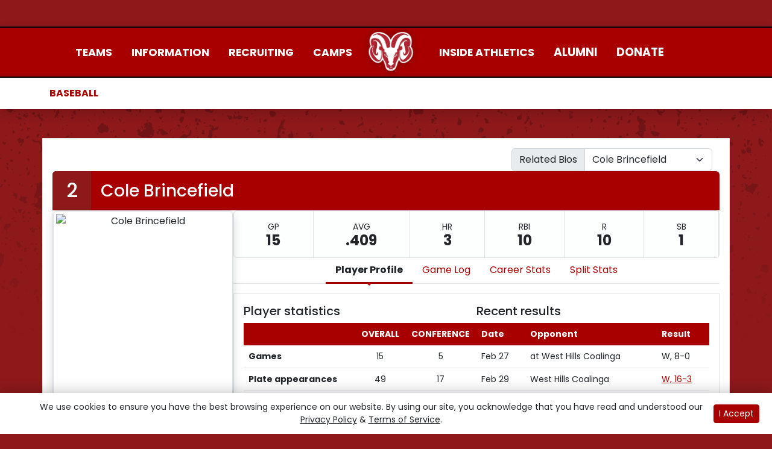

--- FILE ---
content_type: text/html; charset=UTF-8
request_url: https://fresnocc.prestosports.com/sports/bsb/2019-20/bios/brincefield_cole_nxay
body_size: 41351
content:






<!doctype html>
<html lang="en" class="internal-page " data-theme-2="finishline">
    <head>
        
        






<title>Cole Brincefield -  Fresno City College</title>
<meta property="description"  content="$body"  />
<meta charset="utf-8">
<meta content="IE=edge" http-equiv="X-UA-Compatible">
<meta name="viewport" content="width=device-width, minimum-scale=1, initial-scale=1">
<meta name="profile-site-logo" content="/images/Ram_logo_-1-.png">
<meta name="theme-primary-color" content="#a80000">
<meta name="theme-secondary-color" content="#8d191b">

<link rel="apple-touch-icon" sizes="180x180" href="/assets/favicons/apple-touch-icon.png">
<link rel="icon" type="image/png" sizes="48x48" href="/assets/favicons/favicon-48x48.png">
<link rel="manifest" href="/assets/favicons/site.webmanifest">
<link rel="mask-icon" href="/assets/favicons/safari-pinned-tab.svg" color="#a80000">
<link rel="shortcut icon" href="/assets/favicons/favicon.ico">
<meta name="msapplication-TileColor" content="#a80000">
<meta name="msapplication-config" content="/assets/favicons/browserconfig.xml">
<meta name="theme-color" content="#a80000"> 
<link href="https://cdn.jsdelivr.net/npm/bootstrap@5.2.3/dist/css/bootstrap.min.css" rel="stylesheet" crossorigin="anonymous">
<link rel="stylesheet" type="text/css" href="https://cdnjs.cloudflare.com/ajax/libs/slick-carousel/1.9.0/slick.min.css"/>

<link rel="preconnect" href="https://fonts.googleapis.com">
<link rel="preconnect" href="https://fonts.gstatic.com" crossorigin>
<link href="https://fonts.googleapis.com/css2?family=Roboto+Slab:wght@100;200;300;400;500;600;700;800;900&family=Roboto:ital,wght@0,100;0,300;0,400;0,500;0,700;0,900;1,100;1,300;1,400;1,500;1,700;1,900&display=swap" rel="stylesheet">
<link rel="stylesheet" type="text/css" href="https://presto-sport-static.s3.amazonaws.com/fonts/fontawesome-kit-pro-6.0.0/css/all.min.css" /> <link rel="stylesheet" type="text/css" href="https://presto-sport-static.s3.amazonaws.com/fonts/fontawesome-kit-pro-7.0.0/css/all.min.css" />



<style>
:root {
  --heading-font-family:'Roboto Slab', serif;
  --body-font-family:'Roboto', sans-serif;
  --bs-font-sans-serif:'Roboto', sans-serif;
  --bs-body-font-family:'Roboto', sans-serif;
  --fa-family:'Font Awesome 7 Pro';
  --fa-family-brands:'Font Awesome 7 Brands';
}
</style> 




<style>
:root {
	 --bs-primary:#a80000;
	 --bs-primary-rgb:168, 0, 0;
	 --bs-secondary:#8d191b;
	 --bs-secondary-rgb:141, 25, 27;
	 --bs-tertiary:#000000;
	 --bs-tertiary-rgb:0, 0, 0;
	 --bs-link-color:#a80000;
	 --bs-link-hover-color:#a80000;
	 --bs-accordion-active-color:#a80000;
	 --bs-accordion-active-bg:rgba(168, 0, 0, 0.05);
	 --bs-accordion-btn-focus-border-color:rgba(168, 0, 0, 0.35);
	 --bs-accordion-btn-focus-box-shadow:0 0 0 0.25rem rgba(168, 0, 0, 0.25);
	 --ps-site-width:1320px;
	 --site-logo-bg-url:url(/images/Ram_logo_-1-.png);
}
</style> 
<link rel="stylesheet" type="text/css" href="https://theme-assets.prestosports.com/theme-assets/generic/assets/css/bootstrap-negative-margins.css"/>
<link rel="stylesheet" type="text/css" href="https://theme-assets.prestosports.com/theme-assets/generic/assets/css/slick-theme-bs5.css"/>
<link rel="stylesheet" type="text/css" href="https://theme-assets.prestosports.com/theme-assets/generic/assets/css/global-reset.css" />
<link rel="stylesheet" type="text/css" href="https://theme-assets.prestosports.com/theme-assets/generic/assets/css/global-theme-reset-bs5.css"/>
<link rel="stylesheet" type="text/css" href="https://theme-assets.prestosports.com/theme-assets/generic/assets/css/preloader.css"/>

<script src="https://cdnjs.cloudflare.com/ajax/libs/jquery/3.4.1/jquery.min.js" integrity="sha256-CSXorXvZcTkaix6Yvo6HppcZGetbYMGWSFlBw8HfCJo=" crossorigin="anonymous"></script>
<script src="https://cdn.jsdelivr.net/npm/bootstrap@5.2.3/dist/js/bootstrap.bundle.min.js" crossorigin="anonymous"></script>
<script src="https://stackpath.bootstrapcdn.com/bootlint/1.0.0/bootlint.min.js" integrity="sha384-N+BTm0BCfumqkjdZt552I0kBBcMzkYe8aWUaSqL13fGJEGVhOi0rljWKtlU6sC6Z" crossorigin="anonymous"></script>

<script type="text/javascript" src="https://theme-assets.prestosports.com/theme-assets/generic/assets/js/cookie-handler.js" defer></script>

<script type="text/javascript">
    var hn = window.location.hostname.includes("demo-") ? "demo-align.prestosports.com" : window.location.hostname;
    var nm = document.createElement('script');
    nm.defer = 'defer';
    nm.type = 'text/javascript';
    nm.src = 'https://cdn.thisiswaldo.com/static/js/' + hn;
    var node = document.getElementsByTagName('head')[0];
    node.insertBefore(nm, node.firstChild);
</script>
<script type="text/javascript" src="https://theme-assets.prestosports.com/theme-assets/generic/assets/js/newormedia-placements.js" defer></script>

<script src="https://unpkg.com/htmx.org@1.9.10" integrity="sha384-D1Kt99CQMDuVetoL1lrYwg5t+9QdHe7NLX/SoJYkXDFfX37iInKRy5xLSi8nO7UC" crossorigin="anonymous"></script>
<script src="https://unpkg.com/hyperscript.org@0.9.12"></script>



 


    
    
				
	<link rel="canonical" href="https://fccrams.com/sports/bsb/2019-20/bios/brincefield_cole_nxay" />
    <meta property="fb:app_id" content="280467664480" />

        
        <meta name="twitter:card" content="summary_large_image" />
    <meta property="twitter:title"  content="Cole Brincefield"  />
    <meta property="twitter:description"  content="Cole Brincefield"  />
    <meta name="twitter:image" content="https://fccrams.com/images/setup/thumbnail_default.jpg?max_width=1200&max_height=675" />
    <meta name="twitter:url" content="https://fccrams.com/sports/bsb/2019-20/bios/brincefield_cole_nxay">

                    <meta property="og:locale" content="en_us" />
        <meta property="og:determiner" content="the">
        <meta property="og:title"  content="Cole Brincefield"  />
        <meta property="dcterms.title"  content="Cole Brincefield"  />
        <meta property="og:description"  content="Cole Brincefield"  />
        <meta property="dcterms.description"  content="Cole Brincefield"  />
                  <meta property="og:image" content="https://fccrams.com/images/setup/default-thumbnail.png?max_width=1200&max_height=675" />
          <meta property="og:image:alt" content="Fresno City College thumbnail" />
            
    <meta property="og:site_name" content="Fresno City College" />
    <meta property="og:url" content="https://fccrams.com/sports/bsb/2019-20/bios/brincefield_cole_nxay" />
    <meta property="dcterms.identifier" content="https://fccrams.com/sports/bsb/2019-20/bios/brincefield_cole_nxay" />

            <meta property="og:type" content="website" />
    

 



<!-- Osano Script -->
<script src="https://cmp.osano.com/AzqHG6TdmCjXS287f/f8d4ea97-a7ec-48e6-ac7c-1471dfeb81be/osano.js"></script>

<!-- Google tag (gtag.js) -->
<script async src="https://www.googletagmanager.com/gtag/js?id=G-XFZSSCNQCV"></script>
<script>
  window.dataLayer = window.dataLayer || [];
  function gtag(){dataLayer.push(arguments);}
  gtag('js', new Date());

  gtag('config', 'G-XFZSSCNQCV');
</script>

<!-- Google Tag Manager -->
<script>(function(w,d,s,l,i){w[l]=w[l]||[];w[l].push({'gtm.start':
new Date().getTime(),event:'gtm.js'});var f=d.getElementsByTagName(s)[0],
j=d.createElement(s),dl=l!='dataLayer'?'&l='+l:'';j.async=true;j.src=
'https://www.googletagmanager.com/gtm.js?id='+i+dl;f.parentNode.insertBefore(j,f);
})(window,document,'script','dataLayer','GTM-T3867QMT');</script>
<!-- End Google Tag Manager -->
     
        <!-- no rum header -->
        <link rel="stylesheet" href="/theme.css" type="text/css" />
        <link rel="stylesheet" href="/site.css" type="text/css" />
        
                    <style>
                :root { --site-logo-url: url(/images/Ram_logo_-1-.png); }
            </style>
                
    </head>  
    <body>
        
        <a href="#site-navigation" class="visually-hidden-focusable">Skip to navigation</a>
        <a href="#site-main" class="visually-hidden-focusable">Skip to content</a>
        <a href="#site-footer" class="visually-hidden-focusable">Skip to footer</a>

                        <!-- 728x90/970x90/320x50 -->
            <div id="waldo-tag-leaderboard"></div>
            
            




            
        
        
        









<div class="pre-header bg-primary text-white">
    <div class="container-fluid p-0">
                        <div class="site-title-bar bg-secondary text-white">
        <div class="container-fluid p-0">
            <div class="title-bar d-lg-block d-none">
                <div class="site-title fw-bold text-uppercase text-center text-white">Fresno City College</div>
            </div>
        </div>
    </div>
    </div>
</div>
<header class="site-header sticky-top social-new shadow logo-sm" id="site-navigation" data-module="https://theme-assets.prestosports.com/theme-assets/generic/assets/js/sticky-top.js">
    <div class="container-fluid p-0 position-relative">
            <div class="macro-primary-navigation bg-primary py-2 py-lg-0 position-relative">
        <div class="container d-flex justify-content-between align-items-center">
            <div class="d-flex justify-content-end align-items-center w-100">
                                <div class="menu w-100 desktop-menu d-lg-block d-none">
                    




 






































    <div class="ps-component component-navbar-split layout-standard" id="component-navbar-split-844" data-module="theme-module/cssloader" data-stylesheet-url="https://theme-assets.prestosports.com/theme-assets/generic/assets/css/navbar-split.css">
        <div class="layout-wrapper position-relative" data-module="https://theme-assets.prestosports.com/theme-assets/generic/assets/js/navbar-primary-accessibility.js">
                                <nav class="navbar navbar-expand-lg navbar-light bg-primary ">
        <div class="container-fluid">
                                    <a class="navbar-brand d-flex justify-content-between align-items-center d-lg-none gap-2" href="/index">
                                    <picture class="">
                        <img class="d-inline-block align-text-top" src="/images/Ram_logo_-1-.png" alt="Fresno City College">
                    </picture>
                                            </a>
                        <button class="navbar-toggler x" type="button" data-bs-toggle="collapse" data-bs-target="#component-navbar-split-844-collapse" aria-controls="navbarNavAltMarkup" aria-expanded="false" aria-label="Toggle Navigation ">
                
                <span class="icon-bar"></span>
                <span class="icon-bar"></span>
                <span class="icon-bar"></span>
            </button>
            <div class="collapse navbar-collapse align-items-stretch justify-content-center" id="component-navbar-split-844-collapse">
                












	
			
		<ul class="navbar-light bg-primary  navbar-nav  top-level" id="component-navbar-split-844-parent-menu"  data-mega="false" data-flex="false" data-column="false" data-multicols="0" data-pageurl="/navbar-global" >
		
									
												
						
						
																																																																																																	
						
						
						


			<li class="nav-item parent dropdown has-megamenu">
														                    	<span class="nav-link dropdown-old-toggle"  role="button"   aria-haspopup="true" aria-expanded="false" >
							                                <span class="d-flex flex-dropdown align-items-stretch justify-content-between w-100" data-bs-parent="#component-navbar-split-844-parent-menu" data-bs-target="#dropdownId-1b75464b" data-bs-toggle="collapse" role="button" aria-expanded="false" tabindex="0">
									<a class="nav-link dropdown-old-toggle p-0 " href=""  aria-label="Teams" tabindex="-1">Teams</a>
									<span class="dropdown-toggle d-flex align-items-center justify-content-between " data-bs-parent="#component-navbar-split-844-parent-menu" data-bs-target="#dropdownId-1b75464b" data-bs-toggle="collapse" role="button" aria-expanded="false" aria-label="Open dropdown menu"></span>
								</span>
													</span>
						
																																								












	<div class="dropdown-menu megamenu navbar-light bg-primary dropdown-menu level-2" data-bs-parent="#component-navbar-split-844-parent-menu" id="dropdownId-1b75464b">
    <div class="megamenu-inner w-100">
		
		
		<ul class="navbar-light bg-primary  list-unstyled megamenu-list  "  data-mega="true" data-flex="false" data-column="false" data-multicols="0" data-pageurl="/navbar-sports" >
		
									
												
						
						
																																																																																																	
						
						
						


			<li class="nav-item flex-fill dropdown has-megamenu has-megamenu ">
														                    	<span class="nav-link dropdown-old-toggle"  role="button"   aria-haspopup="true" aria-expanded="false" >
							                                <span class="d-flex flex-dropdown align-items-stretch justify-content-between w-100" data-bs-parent="#" data-bs-target="#dropdownId-65e6ee89" data-bs-toggle="collapse" role="button" aria-expanded="false" tabindex="0">
									<a class="nav-link dropdown-old-toggle p-0 " href="#"  aria-label="Teams: Men's Sports" tabindex="-1">Men's Sports</a>
									<span class="dropdown-toggle d-flex align-items-center justify-content-between " data-bs-parent="#" data-bs-target="#dropdownId-65e6ee89" data-bs-toggle="collapse" role="button" aria-expanded="false" aria-label="Open dropdown menu"></span>
								</span>
													</span>
						
																																								












	<div class="dropdown-menu navbar-light bg-primary dropdown-menu level-3" data-bs-parent="#dropdownId-65e6ee89" id="dropdownId-65e6ee89">
    <div class="dropdown-menu-inner">
		
		
		<ul class="navbar-light bg-primary  list-unstyled dropdown-menu-list  "  data-mega="false" data-flex="false" data-column="true" data-multicols="0" data-pageurl="/navbar-men" >
		
									
												
						
						
																																																																																																	
						
						
						


			<li class="nav-item dropdown">
														                    	<span class="nav-link dropdown-old-toggle"  role="button"   aria-haspopup="true" aria-expanded="false" >
							                                <span class="d-flex flex-dropdown align-items-stretch justify-content-between w-100" data-bs-parent="#" data-bs-target="#dropdownId-181020f0" data-bs-toggle="collapse" role="button" aria-expanded="false" tabindex="0">
									<a class="nav-link dropdown-old-toggle p-0 " href="/sports/bsb/index"  aria-label="Men's Sports: Baseball" tabindex="-1">Baseball</a>
									<span class="dropdown-toggle d-flex align-items-center justify-content-between " data-bs-parent="#" data-bs-target="#dropdownId-181020f0" data-bs-toggle="collapse" role="button" aria-expanded="false" aria-label="Open dropdown menu"></span>
								</span>
													</span>
						
																																	












	<div class="dropdown-menu navbar-light bg-primary dropdown-menu level-4" data-bs-parent="#dropdownId-181020f0" id="dropdownId-181020f0">
    <div class="dropdown-menu-inner">
		
		
		<ul class="navbar-light bg-primary  list-unstyled dropdown-menu-list  "  data-mega="false" data-flex="true" data-column="false" data-multicols="0" data-pageurl="/sports/bsb/navbar-dropdown" >
		
									
												
						
						
																																																																																																	
						
						
						


			<li class="nav-item">
															<a class="nav-link   " href="/sports/bsb/2024-25/schedule"  aria-label="Baseball: Schedule">
															Schedule
													</a>
																	</li>
					
									
												
						
						
																																																																																																	
						
						
						


			<li class="nav-item">
															<a class="nav-link   " href="/sports/bsb/2024-25/roster"  aria-label="Baseball: Roster">
															Roster
													</a>
																	</li>
					
									
												
						
						
																																																																																																	
						
						
						


			<li class="nav-item">
															<a class="nav-link   " href="/sports/bsb/headlines-featured"  aria-label="Baseball: News">
															News
													</a>
																	</li>
					
									
												
						
						
																																																																																																					
						
						
						


			<li class="nav-item brand-icon">
															<a class="nav-link   " href="https://twitter.com/FCCRAMSBASEBALL"  target="_blank"  aria-label="Baseball: Twitter">
															<span class="fa-brands fa-twitter"></span>
								<span class="social-brand-name ms-1 d-lg-none">Twitter</span>
													</a>
																	</li>
					
									
												
						
						
																																																																																																					
						
						
						


			<li class="nav-item brand-icon">
															<a class="nav-link   " href="https://www.facebook.com/groups/1048049685245489/about/"  target="_blank"  aria-label="Baseball: Facebook">
															<span class="fa-brands fa-facebook"></span>
								<span class="social-brand-name ms-1 d-lg-none">Facebook</span>
													</a>
																	</li>
						</ul>
	 					
    </div>
</div>

												</li>
					
									
												
						
						
																																																																																																	
						
						
						


			<li class="nav-item dropdown">
														                    	<span class="nav-link dropdown-old-toggle"  role="button"   aria-haspopup="true" aria-expanded="false" >
							                                <span class="d-flex flex-dropdown align-items-stretch justify-content-between w-100" data-bs-parent="#" data-bs-target="#dropdownId-44675354" data-bs-toggle="collapse" role="button" aria-expanded="false" tabindex="0">
									<a class="nav-link dropdown-old-toggle p-0 " href="/sports/mbkb/index"  aria-label="Men's Sports: Basketball" tabindex="-1">Basketball</a>
									<span class="dropdown-toggle d-flex align-items-center justify-content-between " data-bs-parent="#" data-bs-target="#dropdownId-44675354" data-bs-toggle="collapse" role="button" aria-expanded="false" aria-label="Open dropdown menu"></span>
								</span>
													</span>
						
																																	












	<div class="dropdown-menu navbar-light bg-primary dropdown-menu level-4" data-bs-parent="#dropdownId-44675354" id="dropdownId-44675354">
    <div class="dropdown-menu-inner">
		
		
		<ul class="navbar-light bg-primary  list-unstyled dropdown-menu-list  "  data-mega="false" data-flex="true" data-column="false" data-multicols="0" data-pageurl="/sports/mbkb/navbar-dropdown" >
		
									
												
						
						
																																																																																																	
						
						
						


			<li class="nav-item">
															<a class="nav-link   " href="/sports/mbkb/2025-26/schedule"  aria-label="Basketball: Schedule">
															Schedule
													</a>
																	</li>
					
									
												
						
						
																																																																																																	
						
						
						


			<li class="nav-item">
															<a class="nav-link   " href="/sports/mbkb/2025-26/roster"  aria-label="Basketball: Roster">
															Roster
													</a>
																	</li>
					
									
												
						
						
																																																																																																	
						
						
						


			<li class="nav-item">
															<a class="nav-link   " href="/sports/mbkb/headlines-featured"  aria-label="Basketball: News">
															News
													</a>
																	</li>
						</ul>
	 					
    </div>
</div>

												</li>
					
									
												
						
						
																																																																																																	
						
						
						


			<li class="nav-item dropdown">
														                    	<span class="nav-link dropdown-old-toggle"  role="button"   aria-haspopup="true" aria-expanded="false" >
							                                <span class="d-flex flex-dropdown align-items-stretch justify-content-between w-100" data-bs-parent="#" data-bs-target="#dropdownId-2969dafb" data-bs-toggle="collapse" role="button" aria-expanded="false" tabindex="0">
									<a class="nav-link dropdown-old-toggle p-0 " href="/sports/mxc/index"  aria-label="Men's Sports: Cross Country" tabindex="-1">Cross Country</a>
									<span class="dropdown-toggle d-flex align-items-center justify-content-between " data-bs-parent="#" data-bs-target="#dropdownId-2969dafb" data-bs-toggle="collapse" role="button" aria-expanded="false" aria-label="Open dropdown menu"></span>
								</span>
													</span>
						
																																	












	<div class="dropdown-menu navbar-light bg-primary dropdown-menu level-4" data-bs-parent="#dropdownId-2969dafb" id="dropdownId-2969dafb">
    <div class="dropdown-menu-inner">
		
		
		<ul class="navbar-light bg-primary  list-unstyled dropdown-menu-list  "  data-mega="false" data-flex="true" data-column="false" data-multicols="0" data-pageurl="/sports/mxc/navbar-dropdown" >
		
									
												
						
						
																																																																																																	
						
						
						


			<li class="nav-item">
															<a class="nav-link   " href="/sports/mxc/2025-26/schedule"  aria-label="Cross Country: Schedule">
															Schedule
													</a>
																	</li>
					
									
												
						
						
																																																																																																	
						
						
						


			<li class="nav-item">
															<a class="nav-link   " href="/sports/mxc/2025-26/roster"  aria-label="Cross Country: Roster">
															Roster
													</a>
																	</li>
					
									
												
						
						
																																																																																																	
						
						
						


			<li class="nav-item">
															<a class="nav-link   " href="/sports/mxc/2025-26/news"  aria-label="Cross Country: News">
															News
													</a>
																	</li>
					
									
												
						
						
																																																																																																					
						
						
						


			<li class="nav-item brand-icon">
															<a class="nav-link   " href="https://www.instagram.com/fresnocitycollege_xc_tf/"  target="_blank"  aria-label="Cross Country: Instagram">
															<span class="fa-brands fa-instagram"></span>
								<span class="social-brand-name ms-1 d-lg-none">Instagram</span>
													</a>
																	</li>
						</ul>
	 					
    </div>
</div>

												</li>
					
									
												
						
						
																																																																																																	
						
						
						


			<li class="nav-item dropdown">
														                    	<span class="nav-link dropdown-old-toggle"  role="button"   aria-haspopup="true" aria-expanded="false" >
							                                <span class="d-flex flex-dropdown align-items-stretch justify-content-between w-100" data-bs-parent="#" data-bs-target="#dropdownId-45f0554a" data-bs-toggle="collapse" role="button" aria-expanded="false" tabindex="0">
									<a class="nav-link dropdown-old-toggle p-0 " href="/sports/fball/index"  aria-label="Men's Sports: Football" tabindex="-1">Football</a>
									<span class="dropdown-toggle d-flex align-items-center justify-content-between " data-bs-parent="#" data-bs-target="#dropdownId-45f0554a" data-bs-toggle="collapse" role="button" aria-expanded="false" aria-label="Open dropdown menu"></span>
								</span>
													</span>
						
																																	












	<div class="dropdown-menu navbar-light bg-primary dropdown-menu level-4" data-bs-parent="#dropdownId-45f0554a" id="dropdownId-45f0554a">
    <div class="dropdown-menu-inner">
		
		
		<ul class="navbar-light bg-primary  list-unstyled dropdown-menu-list  "  data-mega="false" data-flex="true" data-column="false" data-multicols="0" data-pageurl="/sports/fball/navbar-dropdown" >
		
									
												
						
						
																																																																																																	
						
						
						


			<li class="nav-item">
															<a class="nav-link   " href="/sports/fball/2025-26/schedule"  aria-label="Football: Schedule">
															Schedule
													</a>
																	</li>
					
									
												
						
						
																																																																																																	
						
						
						


			<li class="nav-item">
															<a class="nav-link   " href="/sports/fball/2025-26/roster"  aria-label="Football: Roster">
															Roster
													</a>
																	</li>
					
									
												
						
						
																																																																																																	
						
						
						


			<li class="nav-item">
															<a class="nav-link   " href="/sports/fball/headlines-featured"  aria-label="Football: News">
															News
													</a>
																	</li>
					
									
												
						
						
																																																																																																					
						
						
						


			<li class="nav-item brand-icon">
															<a class="nav-link   " href="https://twitter.com/goramfootball"  target="_blank"  aria-label="Football: Twitter">
															<span class="fa-brands fa-twitter"></span>
								<span class="social-brand-name ms-1 d-lg-none">Twitter</span>
													</a>
																	</li>
					
									
												
						
						
																																																																																																					
						
						
						


			<li class="nav-item brand-icon">
															<a class="nav-link   " href="https://www.facebook.com/fccfootball/"  target="_blank"  aria-label="Football: Facebook">
															<span class="fa-brands fa-facebook"></span>
								<span class="social-brand-name ms-1 d-lg-none">Facebook</span>
													</a>
																	</li>
						</ul>
	 					
    </div>
</div>

												</li>
					
									
												
						
						
																																																																																																	
						
						
						


			<li class="nav-item dropdown">
														                    	<span class="nav-link dropdown-old-toggle"  role="button"   aria-haspopup="true" aria-expanded="false" >
							                                <span class="d-flex flex-dropdown align-items-stretch justify-content-between w-100" data-bs-parent="#" data-bs-target="#dropdownId-75e578ad" data-bs-toggle="collapse" role="button" aria-expanded="false" tabindex="0">
									<a class="nav-link dropdown-old-toggle p-0 " href="/sports/mgolf/index"  aria-label="Men's Sports: Golf" tabindex="-1">Golf</a>
									<span class="dropdown-toggle d-flex align-items-center justify-content-between " data-bs-parent="#" data-bs-target="#dropdownId-75e578ad" data-bs-toggle="collapse" role="button" aria-expanded="false" aria-label="Open dropdown menu"></span>
								</span>
													</span>
						
																																	












	<div class="dropdown-menu navbar-light bg-primary dropdown-menu level-4" data-bs-parent="#dropdownId-75e578ad" id="dropdownId-75e578ad">
    <div class="dropdown-menu-inner">
		
		
		<ul class="navbar-light bg-primary  list-unstyled dropdown-menu-list  "  data-mega="false" data-flex="true" data-column="false" data-multicols="0" data-pageurl="/sports/mgolf/navbar-dropdown" >
		
									
												
						
						
																																																																																																	
						
						
						


			<li class="nav-item">
															<a class="nav-link   " href="/sports/mgolf/2025-26/schedule"  aria-label="Golf: Schedule">
															Schedule
													</a>
																	</li>
					
									
												
						
						
																																																																																																	
						
						
						


			<li class="nav-item">
															<a class="nav-link   " href="/sports/mgolf/2025-26/roster"  aria-label="Golf: Roster">
															Roster
													</a>
																	</li>
					
									
												
						
						
																																																																																																	
						
						
						


			<li class="nav-item">
															<a class="nav-link   " href="/sports/mgolf/headlines-featured"  aria-label="Golf: News">
															News
													</a>
																	</li>
					
									
												
						
						
																																																																																																					
						
						
						


			<li class="nav-item brand-icon">
															<a class="nav-link   " href="https://twitter.com/FCC_Rams_Golf"  target="_blank"  aria-label="Golf: Twitter">
															<span class="fa-brands fa-twitter"></span>
								<span class="social-brand-name ms-1 d-lg-none">Twitter</span>
													</a>
																	</li>
					
									
												
						
						
																																																																																																					
						
						
						


			<li class="nav-item brand-icon">
															<a class="nav-link   " href="https://www.facebook.com/profile.php?id=100005799108090"  target="_blank"  aria-label="Golf: Facebook">
															<span class="fa-brands fa-facebook"></span>
								<span class="social-brand-name ms-1 d-lg-none">Facebook</span>
													</a>
																	</li>
					
									
												
						
						
																																																																																																					
						
						
						


			<li class="nav-item brand-icon">
															<a class="nav-link   " href="https://www.instagram.com/rams_golf/"  target="_blank"  aria-label="Golf: Instagram">
															<span class="fa-brands fa-instagram"></span>
								<span class="social-brand-name ms-1 d-lg-none">Instagram</span>
													</a>
																	</li>
						</ul>
	 					
    </div>
</div>

												</li>
					
									
												
						
						
																																																																																																	
						
						
						


			<li class="nav-item dropdown">
														                    	<span class="nav-link dropdown-old-toggle"  role="button"   aria-haspopup="true" aria-expanded="false" >
							                                <span class="d-flex flex-dropdown align-items-stretch justify-content-between w-100" data-bs-parent="#" data-bs-target="#dropdownId-eabb955" data-bs-toggle="collapse" role="button" aria-expanded="false" tabindex="0">
									<a class="nav-link dropdown-old-toggle p-0 " href="/sports/msoc/index"  aria-label="Men's Sports: Soccer" tabindex="-1">Soccer</a>
									<span class="dropdown-toggle d-flex align-items-center justify-content-between " data-bs-parent="#" data-bs-target="#dropdownId-eabb955" data-bs-toggle="collapse" role="button" aria-expanded="false" aria-label="Open dropdown menu"></span>
								</span>
													</span>
						
																																	












	<div class="dropdown-menu navbar-light bg-primary dropdown-menu level-4" data-bs-parent="#dropdownId-eabb955" id="dropdownId-eabb955">
    <div class="dropdown-menu-inner">
		
		
		<ul class="navbar-light bg-primary  list-unstyled dropdown-menu-list  "  data-mega="false" data-flex="true" data-column="false" data-multicols="0" data-pageurl="/sports/msoc/navbar-dropdown" >
		
									
												
						
						
																																																																																																	
						
						
						


			<li class="nav-item">
															<a class="nav-link   " href="/sports/msoc/2025-26/schedule"  aria-label="Soccer: Schedule">
															Schedule
													</a>
																	</li>
					
									
												
						
						
																																																																																																	
						
						
						


			<li class="nav-item">
															<a class="nav-link   " href="/sports/msoc/2025-26/roster"  aria-label="Soccer: Roster">
															Roster
													</a>
																	</li>
					
									
												
						
						
																																																																																																	
						
						
						


			<li class="nav-item">
															<a class="nav-link   " href="/sports/msoc/headlines-featured"  aria-label="Soccer: News">
															News
													</a>
																	</li>
					
									
												
						
						
																																																																																																					
						
						
						


			<li class="nav-item brand-icon">
															<a class="nav-link   " href="https://twitter.com/fccramssoccer"  target="_blank"  aria-label="Soccer: Twitter">
															<span class="fa-brands fa-twitter"></span>
								<span class="social-brand-name ms-1 d-lg-none">Twitter</span>
													</a>
																	</li>
						</ul>
	 					
    </div>
</div>

												</li>
					
									
												
						
						
																																																																																																	
						
						
						


			<li class="nav-item dropdown">
														                    	<span class="nav-link dropdown-old-toggle"  role="button"   aria-haspopup="true" aria-expanded="false" >
							                                <span class="d-flex flex-dropdown align-items-stretch justify-content-between w-100" data-bs-parent="#" data-bs-target="#dropdownId-237aba49" data-bs-toggle="collapse" role="button" aria-expanded="false" tabindex="0">
									<a class="nav-link dropdown-old-toggle p-0 " href="/sports/mten/index"  aria-label="Men's Sports: Tennis" tabindex="-1">Tennis</a>
									<span class="dropdown-toggle d-flex align-items-center justify-content-between " data-bs-parent="#" data-bs-target="#dropdownId-237aba49" data-bs-toggle="collapse" role="button" aria-expanded="false" aria-label="Open dropdown menu"></span>
								</span>
													</span>
						
																																	












	<div class="dropdown-menu navbar-light bg-primary dropdown-menu level-4" data-bs-parent="#dropdownId-237aba49" id="dropdownId-237aba49">
    <div class="dropdown-menu-inner">
		
		
		<ul class="navbar-light bg-primary  list-unstyled dropdown-menu-list  "  data-mega="false" data-flex="true" data-column="false" data-multicols="0" data-pageurl="/sports/mten/navbar-dropdown" >
		
									
												
						
						
																																																																																																	
						
						
						


			<li class="nav-item">
															<a class="nav-link   " href="/sports/mten/2025-26/schedule"  aria-label="Tennis: Schedule">
															Schedule
													</a>
																	</li>
					
									
												
						
						
																																																																																																	
						
						
						


			<li class="nav-item">
															<a class="nav-link   " href="/sports/mten/2025-26/roster"  aria-label="Tennis: Roster">
															Roster
													</a>
																	</li>
					
									
												
						
						
																																																																																																	
						
						
						


			<li class="nav-item">
															<a class="nav-link   " href="/sports/mten/headlines-featured"  aria-label="Tennis: News">
															News
													</a>
																	</li>
					
									
												
						
						
																																																																																																					
						
						
						


			<li class="nav-item brand-icon">
															<a class="nav-link   " href="https://www.facebook.com/fccramstennis/"  target="_blank"  aria-label="Tennis: Facebook">
															<span class="fa-brands fa-facebook"></span>
								<span class="social-brand-name ms-1 d-lg-none">Facebook</span>
													</a>
																	</li>
						</ul>
	 					
    </div>
</div>

												</li>
					
									
												
						
						
																																																																																																	
						
						
						


			<li class="nav-item dropdown">
														                    	<span class="nav-link dropdown-old-toggle"  role="button"   aria-haspopup="true" aria-expanded="false" >
							                                <span class="d-flex flex-dropdown align-items-stretch justify-content-between w-100" data-bs-parent="#" data-bs-target="#dropdownId-2aa6b3b3" data-bs-toggle="collapse" role="button" aria-expanded="false" tabindex="0">
									<a class="nav-link dropdown-old-toggle p-0 " href="/sports/mtrack/index"  aria-label="Men's Sports: Track &amp; Field" tabindex="-1">Track &amp; Field</a>
									<span class="dropdown-toggle d-flex align-items-center justify-content-between " data-bs-parent="#" data-bs-target="#dropdownId-2aa6b3b3" data-bs-toggle="collapse" role="button" aria-expanded="false" aria-label="Open dropdown menu"></span>
								</span>
													</span>
						
																																	












	<div class="dropdown-menu navbar-light bg-primary dropdown-menu level-4" data-bs-parent="#dropdownId-2aa6b3b3" id="dropdownId-2aa6b3b3">
    <div class="dropdown-menu-inner">
		
		
		<ul class="navbar-light bg-primary  list-unstyled dropdown-menu-list  "  data-mega="false" data-flex="true" data-column="false" data-multicols="0" data-pageurl="/sports/mtrack/navbar-dropdown" >
		
									
												
						
						
																																																																																																	
						
						
						


			<li class="nav-item">
															<a class="nav-link   " href="/sports/mtrack/2025-26/schedule"  aria-label="Track &amp; Field: Schedule">
															Schedule
													</a>
																	</li>
					
									
												
						
						
																																																																																																	
						
						
						


			<li class="nav-item">
															<a class="nav-link   " href="/sports/mtrack/2025-26/roster"  aria-label="Track &amp; Field: Roster">
															Roster
													</a>
																	</li>
					
									
												
						
						
																																																																																																	
						
						
						


			<li class="nav-item">
															<a class="nav-link   " href="/sports/mtrack/headlines-featured"  aria-label="Track &amp; Field: News">
															News
													</a>
																	</li>
					
									
												
						
						
																																																																																																					
						
						
						


			<li class="nav-item brand-icon">
															<a class="nav-link   " href="https://www.instagram.com/fresnocitycollege_tf/"  target="_blank"  aria-label="Track &amp; Field: Instagram">
															<span class="fa-brands fa-instagram"></span>
								<span class="social-brand-name ms-1 d-lg-none">Instagram</span>
													</a>
																	</li>
						</ul>
	 					
    </div>
</div>

												</li>
					
									
												
						
						
																																																																																																	
						
						
						


			<li class="nav-item dropdown">
														                    	<span class="nav-link dropdown-old-toggle"  role="button"   aria-haspopup="true" aria-expanded="false" >
							                                <span class="d-flex flex-dropdown align-items-stretch justify-content-between w-100" data-bs-parent="#" data-bs-target="#dropdownId-6f433cb2" data-bs-toggle="collapse" role="button" aria-expanded="false" tabindex="0">
									<a class="nav-link dropdown-old-toggle p-0 " href="/sports/wrest/index"  aria-label="Men's Sports: Wrestling" tabindex="-1">Wrestling</a>
									<span class="dropdown-toggle d-flex align-items-center justify-content-between " data-bs-parent="#" data-bs-target="#dropdownId-6f433cb2" data-bs-toggle="collapse" role="button" aria-expanded="false" aria-label="Open dropdown menu"></span>
								</span>
													</span>
						
																																	












	<div class="dropdown-menu navbar-light bg-primary dropdown-menu level-4" data-bs-parent="#dropdownId-6f433cb2" id="dropdownId-6f433cb2">
    <div class="dropdown-menu-inner">
		
		
		<ul class="navbar-light bg-primary  list-unstyled dropdown-menu-list  "  data-mega="false" data-flex="true" data-column="false" data-multicols="0" data-pageurl="/sports/wrest/navbar-dropdown" >
		
									
												
						
						
																																																																																																	
						
						
						


			<li class="nav-item">
															<a class="nav-link   " href="/sports/wrest/2025-26/schedule"  aria-label="Wrestling: Schedule">
															Schedule
													</a>
																	</li>
					
									
												
						
						
																																																																																																	
						
						
						


			<li class="nav-item">
															<a class="nav-link   " href="/sports/wrest/2025-26/roster"  aria-label="Wrestling: Roster">
															Roster
													</a>
																	</li>
					
									
												
						
						
																																																																																																	
						
						
						


			<li class="nav-item">
															<a class="nav-link   " href="/sports/wrest/headlines-featured"  aria-label="Wrestling: News">
															News
													</a>
																	</li>
					
									
												
						
						
																																																																																																					
						
						
						


			<li class="nav-item brand-icon">
															<a class="nav-link   " href="https://twitter.com/FCCramwrestling"  target="_blank"  aria-label="Wrestling: Twitter">
															<span class="fa-brands fa-twitter"></span>
								<span class="social-brand-name ms-1 d-lg-none">Twitter</span>
													</a>
																	</li>
					
									
												
						
						
																																																																																																					
						
						
						


			<li class="nav-item brand-icon">
															<a class="nav-link   " href="https://www.facebook.com/Fresno-City-College-Wrestling-107848622730821/"  target="_blank"  aria-label="Wrestling: Facebook">
															<span class="fa-brands fa-facebook"></span>
								<span class="social-brand-name ms-1 d-lg-none">Facebook</span>
													</a>
																	</li>
					
									
												
						
						
																																																																																																					
						
						
						


			<li class="nav-item brand-icon">
															<a class="nav-link   " href="https://www.instagram.com/fccramwrestling/"  target="_blank"  aria-label="Wrestling: Instagram">
															<span class="fa-brands fa-instagram"></span>
								<span class="social-brand-name ms-1 d-lg-none">Instagram</span>
													</a>
																	</li>
						</ul>
	 					
    </div>
</div>

												</li>
						</ul>
	 					
    </div>
</div>

												</li>
					
									
												
						
						
																																																																																																	
						
						
						


			<li class="nav-item flex-fill dropdown has-megamenu has-megamenu ">
														                    	<span class="nav-link dropdown-old-toggle"  role="button"   aria-haspopup="true" aria-expanded="false" >
							                                <span class="d-flex flex-dropdown align-items-stretch justify-content-between w-100" data-bs-parent="#" data-bs-target="#dropdownId-2c57a23c" data-bs-toggle="collapse" role="button" aria-expanded="false" tabindex="0">
									<a class="nav-link dropdown-old-toggle p-0 " href="#"  aria-label="Teams: Women's Sports" tabindex="-1">Women's Sports</a>
									<span class="dropdown-toggle d-flex align-items-center justify-content-between " data-bs-parent="#" data-bs-target="#dropdownId-2c57a23c" data-bs-toggle="collapse" role="button" aria-expanded="false" aria-label="Open dropdown menu"></span>
								</span>
													</span>
						
																																								












	<div class="dropdown-menu navbar-light bg-primary dropdown-menu level-3" data-bs-parent="#dropdownId-2c57a23c" id="dropdownId-2c57a23c">
    <div class="dropdown-menu-inner">
		
		
		<ul class="navbar-light bg-primary  list-unstyled dropdown-menu-list  "  data-mega="false" data-flex="false" data-column="true" data-multicols="0" data-pageurl="/navbar-women" >
		
									
												
						
						
																																																																																																	
						
						
						


			<li class="nav-item dropdown">
														                    	<span class="nav-link dropdown-old-toggle"  role="button"   aria-haspopup="true" aria-expanded="false" >
							                                <span class="d-flex flex-dropdown align-items-stretch justify-content-between w-100" data-bs-parent="#" data-bs-target="#dropdownId-862792d" data-bs-toggle="collapse" role="button" aria-expanded="false" tabindex="0">
									<a class="nav-link dropdown-old-toggle p-0 " href="/sports/wbadminton/index"  aria-label="Women's Sports: Badminton" tabindex="-1">Badminton</a>
									<span class="dropdown-toggle d-flex align-items-center justify-content-between " data-bs-parent="#" data-bs-target="#dropdownId-862792d" data-bs-toggle="collapse" role="button" aria-expanded="false" aria-label="Open dropdown menu"></span>
								</span>
													</span>
						
																																	












	<div class="dropdown-menu navbar-light bg-primary dropdown-menu level-4" data-bs-parent="#dropdownId-862792d" id="dropdownId-862792d">
    <div class="dropdown-menu-inner">
		
		
		<ul class="navbar-light bg-primary  list-unstyled dropdown-menu-list  "  data-mega="false" data-flex="true" data-column="false" data-multicols="0" data-pageurl="/sports/wbadminton/navbar-dropdown" >
		
									
												
						
						
																																																																																																	
						
						
						


			<li class="nav-item">
															<a class="nav-link   " href="/sports/wbadminton/2025-26/schedule"  aria-label="Badminton: Schedule">
															Schedule
													</a>
																	</li>
					
									
												
						
						
																																																																																																	
						
						
						


			<li class="nav-item">
															<a class="nav-link   " href="/sports/wbadminton/2025-26/roster"  aria-label="Badminton: Roster">
															Roster
													</a>
																	</li>
					
									
												
						
						
																																																																																																	
						
						
						


			<li class="nav-item">
															<a class="nav-link   " href="/sports/wbadminton/headlines-featured"  aria-label="Badminton: News">
															News
													</a>
																	</li>
						</ul>
	 					
    </div>
</div>

												</li>
					
									
												
						
						
																																																																																																	
						
						
						


			<li class="nav-item dropdown">
														                    	<span class="nav-link dropdown-old-toggle"  role="button"   aria-haspopup="true" aria-expanded="false" >
							                                <span class="d-flex flex-dropdown align-items-stretch justify-content-between w-100" data-bs-parent="#" data-bs-target="#dropdownId-2509745b" data-bs-toggle="collapse" role="button" aria-expanded="false" tabindex="0">
									<a class="nav-link dropdown-old-toggle p-0 " href="/sports/wbkb/index"  aria-label="Women's Sports: Basketball" tabindex="-1">Basketball</a>
									<span class="dropdown-toggle d-flex align-items-center justify-content-between " data-bs-parent="#" data-bs-target="#dropdownId-2509745b" data-bs-toggle="collapse" role="button" aria-expanded="false" aria-label="Open dropdown menu"></span>
								</span>
													</span>
						
																																	












	<div class="dropdown-menu navbar-light bg-primary dropdown-menu level-4" data-bs-parent="#dropdownId-2509745b" id="dropdownId-2509745b">
    <div class="dropdown-menu-inner">
		
		
		<ul class="navbar-light bg-primary  list-unstyled dropdown-menu-list  "  data-mega="false" data-flex="true" data-column="false" data-multicols="0" data-pageurl="/sports/wbkb/navbar-dropdown" >
		
									
												
						
						
																																																																																																	
						
						
						


			<li class="nav-item">
															<a class="nav-link   " href="/sports/wbkb/2025-26/schedule"  aria-label="Basketball: Schedule">
															Schedule
													</a>
																	</li>
					
									
												
						
						
																																																																																																	
						
						
						


			<li class="nav-item">
															<a class="nav-link   " href="/sports/wbkb/2025-26/roster"  aria-label="Basketball: Roster">
															Roster
													</a>
																	</li>
					
									
												
						
						
																																																																																																	
						
						
						


			<li class="nav-item">
															<a class="nav-link   " href="/sports/wbkb/headlines-featured"  aria-label="Basketball: News">
															News
													</a>
																	</li>
					
									
												
						
						
																																																																																																					
						
						
						


			<li class="nav-item brand-icon">
															<a class="nav-link   " href="https://www.twitter.com/fresnocitywbb"  target="_blank"  aria-label="Basketball: Twitter">
															<span class="fa-brands fa-twitter"></span>
								<span class="social-brand-name ms-1 d-lg-none">Twitter</span>
													</a>
																	</li>
					
									
												
						
						
																																																																																																					
						
						
						


			<li class="nav-item brand-icon">
															<a class="nav-link   " href="https://www.facebook.com/fresnocitywbb.rams"  target="_blank"  aria-label="Basketball: Facebook">
															<span class="fa-brands fa-facebook"></span>
								<span class="social-brand-name ms-1 d-lg-none">Facebook</span>
													</a>
																	</li>
					
									
												
						
						
																																																																																																					
						
						
						


			<li class="nav-item brand-icon">
															<a class="nav-link   " href="https://www.instagram.com/fresnocitywbb"  target="_blank"  aria-label="Basketball: Instagram">
															<span class="fa-brands fa-instagram"></span>
								<span class="social-brand-name ms-1 d-lg-none">Instagram</span>
													</a>
																	</li>
						</ul>
	 					
    </div>
</div>

												</li>
					
									
												
						
						
																																																																																																	
						
						
						


			<li class="nav-item dropdown">
														                    	<span class="nav-link dropdown-old-toggle"  role="button"   aria-haspopup="true" aria-expanded="false" >
							                                <span class="d-flex flex-dropdown align-items-stretch justify-content-between w-100" data-bs-parent="#" data-bs-target="#dropdownId-6de9c91f" data-bs-toggle="collapse" role="button" aria-expanded="false" tabindex="0">
									<a class="nav-link dropdown-old-toggle p-0 " href="/sports/beachvball/index"  aria-label="Women's Sports: Beach Volleyball" tabindex="-1">Beach Volleyball</a>
									<span class="dropdown-toggle d-flex align-items-center justify-content-between " data-bs-parent="#" data-bs-target="#dropdownId-6de9c91f" data-bs-toggle="collapse" role="button" aria-expanded="false" aria-label="Open dropdown menu"></span>
								</span>
													</span>
						
																																	












	<div class="dropdown-menu navbar-light bg-primary dropdown-menu level-4" data-bs-parent="#dropdownId-6de9c91f" id="dropdownId-6de9c91f">
    <div class="dropdown-menu-inner">
		
		
		<ul class="navbar-light bg-primary  list-unstyled dropdown-menu-list  "  data-mega="false" data-flex="true" data-column="false" data-multicols="0" data-pageurl="/sports/beachvball/navbar-dropdown" >
		
									
												
						
						
																																																																																																	
						
						
						


			<li class="nav-item">
															<a class="nav-link   " href="/sports/beachvball/2024-25/schedule"  aria-label="Beach Volleyball: Schedule">
															Schedule
													</a>
																	</li>
					
									
												
						
						
																																																																																																	
						
						
						


			<li class="nav-item">
															<a class="nav-link   " href="/sports/beachvball/2024-25/roster"  aria-label="Beach Volleyball: Roster">
															Roster
													</a>
																	</li>
					
									
												
						
						
																																																																																																	
						
						
						


			<li class="nav-item">
															<a class="nav-link   " href="/sports/beachvball/headlines-featured"  aria-label="Beach Volleyball: News">
															News
													</a>
																	</li>
					
									
												
						
						
																																																																																																					
						
						
						


			<li class="nav-item brand-icon">
															<a class="nav-link   " href="https://twitter.com/fresnocityvb"  target="_blank"  aria-label="Beach Volleyball: Twitter">
															<span class="fa-brands fa-twitter"></span>
								<span class="social-brand-name ms-1 d-lg-none">Twitter</span>
													</a>
																	</li>
					
									
												
						
						
																																																																																																					
						
						
						


			<li class="nav-item brand-icon">
															<a class="nav-link   " href="https://www.facebook.com/FCCgrassvball/"  target="_blank"  aria-label="Beach Volleyball: Facebook">
															<span class="fa-brands fa-facebook"></span>
								<span class="social-brand-name ms-1 d-lg-none">Facebook</span>
													</a>
																	</li>
					
									
												
						
						
																																																																																																					
						
						
						


			<li class="nav-item brand-icon">
															<a class="nav-link   " href="https://www.instagram.com/fresnocityvb/"  target="_blank"  aria-label="Beach Volleyball: Instagram">
															<span class="fa-brands fa-instagram"></span>
								<span class="social-brand-name ms-1 d-lg-none">Instagram</span>
													</a>
																	</li>
						</ul>
	 					
    </div>
</div>

												</li>
					
									
												
						
						
																																																																																																	
						
						
						


			<li class="nav-item dropdown">
														                    	<span class="nav-link dropdown-old-toggle"  role="button"   aria-haspopup="true" aria-expanded="false" >
							                                <span class="d-flex flex-dropdown align-items-stretch justify-content-between w-100" data-bs-parent="#" data-bs-target="#dropdownId-6c3409f2" data-bs-toggle="collapse" role="button" aria-expanded="false" tabindex="0">
									<a class="nav-link dropdown-old-toggle p-0 " href="/sports/cheer/index"  aria-label="Women's Sports: Cheer" tabindex="-1">Cheer</a>
									<span class="dropdown-toggle d-flex align-items-center justify-content-between " data-bs-parent="#" data-bs-target="#dropdownId-6c3409f2" data-bs-toggle="collapse" role="button" aria-expanded="false" aria-label="Open dropdown menu"></span>
								</span>
													</span>
						
																																	












	<div class="dropdown-menu navbar-light bg-primary dropdown-menu level-4" data-bs-parent="#dropdownId-6c3409f2" id="dropdownId-6c3409f2">
    <div class="dropdown-menu-inner">
		
		
		<ul class="navbar-light bg-primary  list-unstyled dropdown-menu-list  "  data-mega="false" data-flex="true" data-column="false" data-multicols="0" data-pageurl="/sports/cheer/navbar-dropdown" >
		
									
												
						
						
																																																																																																	
						
						
						


			<li class="nav-item">
															<a class="nav-link   " href="/sports/cheer/2024-25/schedule"  aria-label="Cheer: Schedule">
															Schedule
													</a>
																	</li>
					
									
												
						
						
																																																																																																	
						
						
						


			<li class="nav-item">
															<a class="nav-link   " href="/sports/cheer/2024-25/roster"  aria-label="Cheer: Roster">
															Roster
													</a>
																	</li>
					
									
												
						
						
																																																																																																	
						
						
						


			<li class="nav-item">
															<a class="nav-link   " href="/sports/cheer/headlines-featured"  aria-label="Cheer: News">
															News
													</a>
																	</li>
					
									
												
						
						
																																																																																																					
						
						
						


			<li class="nav-item brand-icon">
															<a class="nav-link   " href="https://twitter.com/FCCCheer_Stunt"  target="_blank"  aria-label="Cheer: Twitter">
															<span class="fa-brands fa-twitter"></span>
								<span class="social-brand-name ms-1 d-lg-none">Twitter</span>
													</a>
																	</li>
					
									
												
						
						
																																																																																																					
						
						
						


			<li class="nav-item brand-icon">
															<a class="nav-link   " href="https://www.facebook.com/Fresno-City-CheerStunt-Team-858643884163682/"  target="_blank"  aria-label="Cheer: Facebook">
															<span class="fa-brands fa-facebook"></span>
								<span class="social-brand-name ms-1 d-lg-none">Facebook</span>
													</a>
																	</li>
					
									
												
						
						
																																																																																																					
						
						
						


			<li class="nav-item brand-icon">
															<a class="nav-link   " href="https://www.instagram.com/fcccheerstunt/"  target="_blank"  aria-label="Cheer: Instagram">
															<span class="fa-brands fa-instagram"></span>
								<span class="social-brand-name ms-1 d-lg-none">Instagram</span>
													</a>
																	</li>
						</ul>
	 					
    </div>
</div>

												</li>
					
									
												
						
						
																																																																																																	
						
						
						


			<li class="nav-item dropdown">
														                    	<span class="nav-link dropdown-old-toggle"  role="button"   aria-haspopup="true" aria-expanded="false" >
							                                <span class="d-flex flex-dropdown align-items-stretch justify-content-between w-100" data-bs-parent="#" data-bs-target="#dropdownId-31a16a2d" data-bs-toggle="collapse" role="button" aria-expanded="false" tabindex="0">
									<a class="nav-link dropdown-old-toggle p-0 " href="/sports/wxc/index"  aria-label="Women's Sports: Cross Country" tabindex="-1">Cross Country</a>
									<span class="dropdown-toggle d-flex align-items-center justify-content-between " data-bs-parent="#" data-bs-target="#dropdownId-31a16a2d" data-bs-toggle="collapse" role="button" aria-expanded="false" aria-label="Open dropdown menu"></span>
								</span>
													</span>
						
																																	












	<div class="dropdown-menu navbar-light bg-primary dropdown-menu level-4" data-bs-parent="#dropdownId-31a16a2d" id="dropdownId-31a16a2d">
    <div class="dropdown-menu-inner">
		
		
		<ul class="navbar-light bg-primary  list-unstyled dropdown-menu-list  "  data-mega="false" data-flex="true" data-column="false" data-multicols="0" data-pageurl="/sports/wxc/navbar-dropdown" >
		
									
												
						
						
																																																																																																	
						
						
						


			<li class="nav-item">
															<a class="nav-link   " href="/sports/wxc/2025-26/schedule"  aria-label="Cross Country: Schedule">
															Schedule
													</a>
																	</li>
					
									
												
						
						
																																																																																																	
						
						
						


			<li class="nav-item">
															<a class="nav-link   " href="/sports/wxc/2025-26/roster"  aria-label="Cross Country: Roster">
															Roster
													</a>
																	</li>
					
									
												
						
						
																																																																																																	
						
						
						


			<li class="nav-item">
															<a class="nav-link   " href="/sports/wxc/headlines-featured"  aria-label="Cross Country: News">
															News
													</a>
																	</li>
					
									
												
						
						
																																																																																																					
						
						
						


			<li class="nav-item brand-icon">
															<a class="nav-link   " href="https://www.instagram.com/fresnocitycollege_xc_tf/"  target="_blank"  aria-label="Cross Country: Instagram">
															<span class="fa-brands fa-instagram"></span>
								<span class="social-brand-name ms-1 d-lg-none">Instagram</span>
													</a>
																	</li>
						</ul>
	 					
    </div>
</div>

												</li>
					
									
												
						
						
																																																																																																	
						
						
						


			<li class="nav-item dropdown">
														                    	<span class="nav-link dropdown-old-toggle"  role="button"   aria-haspopup="true" aria-expanded="false" >
							                                <span class="d-flex flex-dropdown align-items-stretch justify-content-between w-100" data-bs-parent="#" data-bs-target="#dropdownId-3f3f74fe" data-bs-toggle="collapse" role="button" aria-expanded="false" tabindex="0">
									<a class="nav-link dropdown-old-toggle p-0 " href="/sports/wgolf/index"  aria-label="Women's Sports: Golf" tabindex="-1">Golf</a>
									<span class="dropdown-toggle d-flex align-items-center justify-content-between " data-bs-parent="#" data-bs-target="#dropdownId-3f3f74fe" data-bs-toggle="collapse" role="button" aria-expanded="false" aria-label="Open dropdown menu"></span>
								</span>
													</span>
						
																																	












	<div class="dropdown-menu navbar-light bg-primary dropdown-menu level-4" data-bs-parent="#dropdownId-3f3f74fe" id="dropdownId-3f3f74fe">
    <div class="dropdown-menu-inner">
		
		
		<ul class="navbar-light bg-primary  list-unstyled dropdown-menu-list  "  data-mega="false" data-flex="true" data-column="false" data-multicols="0" data-pageurl="/sports/wgolf/navbar-dropdown" >
		
									
												
						
						
																																																																																																	
						
						
						


			<li class="nav-item">
															<a class="nav-link   " href="/sports/wgolf/2025-26/schedule"  aria-label="Golf: Schedule">
															Schedule
													</a>
																	</li>
					
									
												
						
						
																																																																																																	
						
						
						


			<li class="nav-item">
															<a class="nav-link   " href="/sports/wgolf/2025-26/roster"  aria-label="Golf: Roster">
															Roster
													</a>
																	</li>
					
									
												
						
						
																																																																																																	
						
						
						


			<li class="nav-item">
															<a class="nav-link   " href="/sports/wgolf/headlines-featured"  aria-label="Golf: News">
															News
													</a>
																	</li>
					
									
												
						
						
																																																																																																					
						
						
						


			<li class="nav-item brand-icon">
															<a class="nav-link   " href="https://twitter.com/FCC_Rams_Golf"  target="_blank"  aria-label="Golf: Twitter">
															<span class="fa-brands fa-twitter"></span>
								<span class="social-brand-name ms-1 d-lg-none">Twitter</span>
													</a>
																	</li>
					
									
												
						
						
																																																																																																					
						
						
						


			<li class="nav-item brand-icon">
															<a class="nav-link   " href="https://www.facebook.com/profile.php?id=100005799108090"  target="_blank"  aria-label="Golf: Facebook">
															<span class="fa-brands fa-facebook"></span>
								<span class="social-brand-name ms-1 d-lg-none">Facebook</span>
													</a>
																	</li>
					
									
												
						
						
																																																																																																	
						
						
						


			<li class="nav-item">
															<a class="nav-link   " href="https://www.instagram.com/rams_golf/"  target="_blank"  aria-label="Golf: Instagra">
															Instagra
													</a>
																	</li>
						</ul>
	 					
    </div>
</div>

												</li>
					
									
												
						
						
																																																																																																	
						
						
						


			<li class="nav-item dropdown">
														                    	<span class="nav-link dropdown-old-toggle"  role="button"   aria-haspopup="true" aria-expanded="false" >
							                                <span class="d-flex flex-dropdown align-items-stretch justify-content-between w-100" data-bs-parent="#" data-bs-target="#dropdownId-de6cd7f" data-bs-toggle="collapse" role="button" aria-expanded="false" tabindex="0">
									<a class="nav-link dropdown-old-toggle p-0 " href="/sports/wsoc/index"  aria-label="Women's Sports: Soccer" tabindex="-1">Soccer</a>
									<span class="dropdown-toggle d-flex align-items-center justify-content-between " data-bs-parent="#" data-bs-target="#dropdownId-de6cd7f" data-bs-toggle="collapse" role="button" aria-expanded="false" aria-label="Open dropdown menu"></span>
								</span>
													</span>
						
																																	












	<div class="dropdown-menu navbar-light bg-primary dropdown-menu level-4" data-bs-parent="#dropdownId-de6cd7f" id="dropdownId-de6cd7f">
    <div class="dropdown-menu-inner">
		
		
		<ul class="navbar-light bg-primary  list-unstyled dropdown-menu-list  "  data-mega="false" data-flex="true" data-column="false" data-multicols="0" data-pageurl="/sports/wsoc/navbar-dropdown" >
		
									
												
						
						
																																																																																																	
						
						
						


			<li class="nav-item">
															<a class="nav-link   " href="/sports/wsoc/2025-26/schedule"  aria-label="Soccer: Schedule">
															Schedule
													</a>
																	</li>
					
									
												
						
						
																																																																																																	
						
						
						


			<li class="nav-item">
															<a class="nav-link   " href="/sports/wsoc/2025-26/roster"  aria-label="Soccer: Roster">
															Roster
													</a>
																	</li>
					
									
												
						
						
																																																																																																	
						
						
						


			<li class="nav-item">
															<a class="nav-link   " href="/sports/wsoc/headlines-featured"  aria-label="Soccer: News">
															News
													</a>
																	</li>
					
									
												
						
						
																																																																																																					
						
						
						


			<li class="nav-item brand-icon">
															<a class="nav-link   " href="https://twitter.com/FCCWOMENSSOCCER"  target="_blank"  aria-label="Soccer: Twitter">
															<span class="fa-brands fa-twitter"></span>
								<span class="social-brand-name ms-1 d-lg-none">Twitter</span>
													</a>
																	</li>
					
									
												
						
						
																																																																																																					
						
						
						


			<li class="nav-item brand-icon">
															<a class="nav-link   " href="https://www.facebook.com/fresnocitywomensoccer/"  target="_blank"  aria-label="Soccer: Facebook">
															<span class="fa-brands fa-facebook"></span>
								<span class="social-brand-name ms-1 d-lg-none">Facebook</span>
													</a>
																	</li>
					
									
												
						
						
																																																																																																					
						
						
						


			<li class="nav-item brand-icon">
															<a class="nav-link   " href="https://www.instagram.com/fccwomensoccer/"  target="_blank"  aria-label="Soccer: Instagram">
															<span class="fa-brands fa-instagram"></span>
								<span class="social-brand-name ms-1 d-lg-none">Instagram</span>
													</a>
																	</li>
						</ul>
	 					
    </div>
</div>

												</li>
					
									
												
						
						
																																																																																																	
						
						
						


			<li class="nav-item dropdown">
														                    	<span class="nav-link dropdown-old-toggle"  role="button"   aria-haspopup="true" aria-expanded="false" >
							                                <span class="d-flex flex-dropdown align-items-stretch justify-content-between w-100" data-bs-parent="#" data-bs-target="#dropdownId-63fc0100" data-bs-toggle="collapse" role="button" aria-expanded="false" tabindex="0">
									<a class="nav-link dropdown-old-toggle p-0 " href="/sports/sball/index"  aria-label="Women's Sports: Softball" tabindex="-1">Softball</a>
									<span class="dropdown-toggle d-flex align-items-center justify-content-between " data-bs-parent="#" data-bs-target="#dropdownId-63fc0100" data-bs-toggle="collapse" role="button" aria-expanded="false" aria-label="Open dropdown menu"></span>
								</span>
													</span>
						
																																	












	<div class="dropdown-menu navbar-light bg-primary dropdown-menu level-4" data-bs-parent="#dropdownId-63fc0100" id="dropdownId-63fc0100">
    <div class="dropdown-menu-inner">
		
		
		<ul class="navbar-light bg-primary  list-unstyled dropdown-menu-list  "  data-mega="false" data-flex="true" data-column="false" data-multicols="0" data-pageurl="/sports/sball/navbar-dropdown" >
		
									
												
						
						
																																																																																																	
						
						
						


			<li class="nav-item">
															<a class="nav-link   " href="/sports/sball/2024-25/schedule"  aria-label="Softball: Schedule">
															Schedule
													</a>
																	</li>
					
									
												
						
						
																																																																																																	
						
						
						


			<li class="nav-item">
															<a class="nav-link   " href="/sports/sball/2024-25/roster"  aria-label="Softball: Roster">
															Roster
													</a>
																	</li>
					
									
												
						
						
																																																																																																	
						
						
						


			<li class="nav-item">
															<a class="nav-link   " href="/sports/sball/headlines-featured"  aria-label="Softball: News">
															News
													</a>
																	</li>
					
									
												
						
						
																																																																																																					
						
						
						


			<li class="nav-item brand-icon">
															<a class="nav-link   " href="https://twitter.com/FCC_Softball"  target="_blank"  aria-label="Softball: Twitter">
															<span class="fa-brands fa-twitter"></span>
								<span class="social-brand-name ms-1 d-lg-none">Twitter</span>
													</a>
																	</li>
					
									
												
						
						
																																																																																																					
						
						
						


			<li class="nav-item brand-icon">
															<a class="nav-link   " href="https://www.instagram.com/fccsoftball/"  target="_blank"  aria-label="Softball: Instagram">
															<span class="fa-brands fa-instagram"></span>
								<span class="social-brand-name ms-1 d-lg-none">Instagram</span>
													</a>
																	</li>
						</ul>
	 					
    </div>
</div>

												</li>
					
									
												
						
						
																																																																																																	
						
						
						


			<li class="nav-item dropdown">
														                    	<span class="nav-link dropdown-old-toggle"  role="button"   aria-haspopup="true" aria-expanded="false" >
							                                <span class="d-flex flex-dropdown align-items-stretch justify-content-between w-100" data-bs-parent="#" data-bs-target="#dropdownId-3758b433" data-bs-toggle="collapse" role="button" aria-expanded="false" tabindex="0">
									<a class="nav-link dropdown-old-toggle p-0 " href="/sports/wswimdive/index"  aria-label="Women's Sports: Swimming &amp; Diving" tabindex="-1">Swimming &amp; Diving</a>
									<span class="dropdown-toggle d-flex align-items-center justify-content-between " data-bs-parent="#" data-bs-target="#dropdownId-3758b433" data-bs-toggle="collapse" role="button" aria-expanded="false" aria-label="Open dropdown menu"></span>
								</span>
													</span>
						
																																	












	<div class="dropdown-menu navbar-light bg-primary dropdown-menu level-4" data-bs-parent="#dropdownId-3758b433" id="dropdownId-3758b433">
    <div class="dropdown-menu-inner">
		
		
		<ul class="navbar-light bg-primary  list-unstyled dropdown-menu-list  "  data-mega="false" data-flex="true" data-column="false" data-multicols="0" data-pageurl="/sports/wswimdive/navbar-dropdown" >
		
									
												
						
						
																																																																																																	
						
						
						


			<li class="nav-item">
															<a class="nav-link   " href="/sports/wswimdive/2024-25/schedule"  aria-label="Swimming &amp; Diving: Schedule">
															Schedule
													</a>
																	</li>
					
									
												
						
						
																																																																																																	
						
						
						


			<li class="nav-item">
															<a class="nav-link   " href="/sports/wswimdive/2024-25/roster"  aria-label="Swimming &amp; Diving: Roster">
															Roster
													</a>
																	</li>
					
									
												
						
						
																																																																																																	
						
						
						


			<li class="nav-item">
															<a class="nav-link   " href="/sports/wswimdive/headlines-featured"  aria-label="Swimming &amp; Diving: News">
															News
													</a>
																	</li>
					
									
												
						
						
																																																																																																					
						
						
						


			<li class="nav-item brand-icon">
															<a class="nav-link   " href="https://www.facebook.com/FCCSwimmingDiving/"  target="_blank"  aria-label="Swimming &amp; Diving: Facebook">
															<span class="fa-brands fa-facebook"></span>
								<span class="social-brand-name ms-1 d-lg-none">Facebook</span>
													</a>
																	</li>
					
									
												
						
						
																																																																																																					
						
						
						


			<li class="nav-item brand-icon">
															<a class="nav-link   " href="https://www.instagram.com/fcc_aquatics/"  target="_blank"  aria-label="Swimming &amp; Diving: Instagram">
															<span class="fa-brands fa-instagram"></span>
								<span class="social-brand-name ms-1 d-lg-none">Instagram</span>
													</a>
																	</li>
						</ul>
	 					
    </div>
</div>

												</li>
					
									
												
						
						
																																																																																																	
						
						
						


			<li class="nav-item dropdown">
														                    	<span class="nav-link dropdown-old-toggle"  role="button"   aria-haspopup="true" aria-expanded="false" >
							                                <span class="d-flex flex-dropdown align-items-stretch justify-content-between w-100" data-bs-parent="#" data-bs-target="#dropdownId-29f83b32" data-bs-toggle="collapse" role="button" aria-expanded="false" tabindex="0">
									<a class="nav-link dropdown-old-toggle p-0 " href="/sports/wten/index"  aria-label="Women's Sports: Tennis" tabindex="-1">Tennis</a>
									<span class="dropdown-toggle d-flex align-items-center justify-content-between " data-bs-parent="#" data-bs-target="#dropdownId-29f83b32" data-bs-toggle="collapse" role="button" aria-expanded="false" aria-label="Open dropdown menu"></span>
								</span>
													</span>
						
																																	












	<div class="dropdown-menu navbar-light bg-primary dropdown-menu level-4" data-bs-parent="#dropdownId-29f83b32" id="dropdownId-29f83b32">
    <div class="dropdown-menu-inner">
		
		
		<ul class="navbar-light bg-primary  list-unstyled dropdown-menu-list  "  data-mega="false" data-flex="true" data-column="false" data-multicols="0" data-pageurl="/sports/wten/navbar-dropdown" >
		
									
												
						
						
																																																																																																	
						
						
						


			<li class="nav-item">
															<a class="nav-link   " href="/sports/wten/2025-26/schedule"  aria-label="Tennis: Schedule">
															Schedule
													</a>
																	</li>
					
									
												
						
						
																																																																																																	
						
						
						


			<li class="nav-item">
															<a class="nav-link   " href="/sports/wten/2025-26/roster"  aria-label="Tennis: Roster">
															Roster
													</a>
																	</li>
					
									
												
						
						
																																																																																																	
						
						
						


			<li class="nav-item">
															<a class="nav-link   " href="/sports/wten/headlines-featured"  aria-label="Tennis: News">
															News
													</a>
																	</li>
					
													
												
						
						
																																																																																																	
						
						
						


			<li class="nav-item">
															<a class="nav-link   " href=""  aria-label="Tennis: ">
															
													</a>
																	</li>
					
									
												
						
						
																																																																																																					
						
						
						


			<li class="nav-item brand-icon">
															<a class="nav-link   " href="https://www.facebook.com/fccramstennis/"  target="_blank"  aria-label="Tennis: Facebook">
															<span class="fa-brands fa-facebook"></span>
								<span class="social-brand-name ms-1 d-lg-none">Facebook</span>
													</a>
																	</li>
					
													
												
						
						
																																																																																																	
						
						
						


			<li class="nav-item">
															<a class="nav-link   " href=""  aria-label="Tennis: ">
															
													</a>
																	</li>
						</ul>
	 					
    </div>
</div>

												</li>
					
									
												
						
						
																																																																																																	
						
						
						


			<li class="nav-item dropdown">
														                    	<span class="nav-link dropdown-old-toggle"  role="button"   aria-haspopup="true" aria-expanded="false" >
							                                <span class="d-flex flex-dropdown align-items-stretch justify-content-between w-100" data-bs-parent="#" data-bs-target="#dropdownId-42324719" data-bs-toggle="collapse" role="button" aria-expanded="false" tabindex="0">
									<a class="nav-link dropdown-old-toggle p-0 " href="/sports/wtrack/index"  aria-label="Women's Sports: Track &amp; Field" tabindex="-1">Track &amp; Field</a>
									<span class="dropdown-toggle d-flex align-items-center justify-content-between " data-bs-parent="#" data-bs-target="#dropdownId-42324719" data-bs-toggle="collapse" role="button" aria-expanded="false" aria-label="Open dropdown menu"></span>
								</span>
													</span>
						
																																	












	<div class="dropdown-menu navbar-light bg-primary dropdown-menu level-4" data-bs-parent="#dropdownId-42324719" id="dropdownId-42324719">
    <div class="dropdown-menu-inner">
		
		
		<ul class="navbar-light bg-primary  list-unstyled dropdown-menu-list  "  data-mega="false" data-flex="true" data-column="false" data-multicols="0" data-pageurl="/sports/wtrack/navbar-dropdown" >
		
									
												
						
						
																																																																																																	
						
						
						


			<li class="nav-item">
															<a class="nav-link   " href="/sports/wtrack/2025-26/schedule"  aria-label="Track &amp; Field: Schedule">
															Schedule
													</a>
																	</li>
					
									
												
						
						
																																																																																																	
						
						
						


			<li class="nav-item">
															<a class="nav-link   " href="/sports/wtrack/2025-26/roster"  aria-label="Track &amp; Field: Roster">
															Roster
													</a>
																	</li>
					
									
												
						
						
																																																																																																	
						
						
						


			<li class="nav-item">
															<a class="nav-link   " href="/sports/wtrack/headlines-featured"  aria-label="Track &amp; Field: News">
															News
													</a>
																	</li>
					
									
												
						
						
																																																																																																					
						
						
						


			<li class="nav-item brand-icon">
															<a class="nav-link   " href="https://www.instagram.com/fresnocitycollege_tf/"  target="_blank"  aria-label="Track &amp; Field: Instagram">
															<span class="fa-brands fa-instagram"></span>
								<span class="social-brand-name ms-1 d-lg-none">Instagram</span>
													</a>
																	</li>
					
													
												
						
						
																																																																																																	
						
						
						


			<li class="nav-item">
															<a class="nav-link   " href=""  aria-label="Track &amp; Field: ">
															
													</a>
																	</li>
					
													
												
						
						
																																																																																																	
						
						
						


			<li class="nav-item">
															<a class="nav-link   " href=""  aria-label="Track &amp; Field: ">
															
													</a>
																	</li>
						</ul>
	 					
    </div>
</div>

												</li>
					
									
												
						
						
																																																																																																	
						
						
						


			<li class="nav-item dropdown">
														                    	<span class="nav-link dropdown-old-toggle"  role="button"   aria-haspopup="true" aria-expanded="false" >
							                                <span class="d-flex flex-dropdown align-items-stretch justify-content-between w-100" data-bs-parent="#" data-bs-target="#dropdownId-72adb96e" data-bs-toggle="collapse" role="button" aria-expanded="false" tabindex="0">
									<a class="nav-link dropdown-old-toggle p-0 " href="/sports/wvball/index"  aria-label="Women's Sports: Volleyball" tabindex="-1">Volleyball</a>
									<span class="dropdown-toggle d-flex align-items-center justify-content-between " data-bs-parent="#" data-bs-target="#dropdownId-72adb96e" data-bs-toggle="collapse" role="button" aria-expanded="false" aria-label="Open dropdown menu"></span>
								</span>
													</span>
						
																																	












	<div class="dropdown-menu navbar-light bg-primary dropdown-menu level-4" data-bs-parent="#dropdownId-72adb96e" id="dropdownId-72adb96e">
    <div class="dropdown-menu-inner">
		
		
		<ul class="navbar-light bg-primary  list-unstyled dropdown-menu-list  "  data-mega="false" data-flex="true" data-column="false" data-multicols="0" data-pageurl="/sports/wvball/navbar-dropdown" >
		
									
												
						
						
																																																																																																	
						
						
						


			<li class="nav-item">
															<a class="nav-link   " href="/sports/wvball/2025-26/schedule"  aria-label="Volleyball: Schedule">
															Schedule
													</a>
																	</li>
					
									
												
						
						
																																																																																																	
						
						
						


			<li class="nav-item">
															<a class="nav-link   " href="/sports/wvball/2025-26/roster"  aria-label="Volleyball: Roster">
															Roster
													</a>
																	</li>
					
									
												
						
						
																																																																																																	
						
						
						


			<li class="nav-item">
															<a class="nav-link   " href="/sports/wvball/2025-26/news"  aria-label="Volleyball: News">
															News
													</a>
																	</li>
					
									
												
						
						
																																																																																																					
						
						
						


			<li class="nav-item brand-icon">
															<a class="nav-link   " href="https://twitter.com/fresnocityvb"  target="_blank"  aria-label="Volleyball: Twitter">
															<span class="fa-brands fa-twitter"></span>
								<span class="social-brand-name ms-1 d-lg-none">Twitter</span>
													</a>
																	</li>
					
									
												
						
						
																																																																																																					
						
						
						


			<li class="nav-item brand-icon">
															<a class="nav-link   " href="https://www.facebook.com/FCCgrassvball/"  target="_blank"  aria-label="Volleyball: Facebook">
															<span class="fa-brands fa-facebook"></span>
								<span class="social-brand-name ms-1 d-lg-none">Facebook</span>
													</a>
																	</li>
					
									
												
						
						
																																																																																																					
						
						
						


			<li class="nav-item brand-icon">
															<a class="nav-link   " href="https://www.instagram.com/fresnocityvb/"  target="_blank"  aria-label="Volleyball: Instagram">
															<span class="fa-brands fa-instagram"></span>
								<span class="social-brand-name ms-1 d-lg-none">Instagram</span>
													</a>
																	</li>
						</ul>
	 					
    </div>
</div>

												</li>
					
									
												
						
						
																																																																																																	
						
						
						


			<li class="nav-item dropdown">
														                    	<span class="nav-link dropdown-old-toggle"  role="button"   aria-haspopup="true" aria-expanded="false" >
							                                <span class="d-flex flex-dropdown align-items-stretch justify-content-between w-100" data-bs-parent="#" data-bs-target="#dropdownId-55d23c1e" data-bs-toggle="collapse" role="button" aria-expanded="false" tabindex="0">
									<a class="nav-link dropdown-old-toggle p-0 " href="/sports/wwaterpolo/index"  aria-label="Women's Sports: Water Polo" tabindex="-1">Water Polo</a>
									<span class="dropdown-toggle d-flex align-items-center justify-content-between " data-bs-parent="#" data-bs-target="#dropdownId-55d23c1e" data-bs-toggle="collapse" role="button" aria-expanded="false" aria-label="Open dropdown menu"></span>
								</span>
													</span>
						
																																	












	<div class="dropdown-menu navbar-light bg-primary dropdown-menu level-4" data-bs-parent="#dropdownId-55d23c1e" id="dropdownId-55d23c1e">
    <div class="dropdown-menu-inner">
		
		
		<ul class="navbar-light bg-primary  list-unstyled dropdown-menu-list  "  data-mega="false" data-flex="true" data-column="false" data-multicols="0" data-pageurl="/sports/wwaterpolo/navbar-dropdown" >
		
									
												
						
						
																																																																																																	
						
						
						


			<li class="nav-item">
															<a class="nav-link   " href="/sports/wwaterpolo/2025-26/schedule"  aria-label="Water Polo: Schedule">
															Schedule
													</a>
																	</li>
					
									
												
						
						
																																																																																																	
						
						
						


			<li class="nav-item">
															<a class="nav-link   " href="/sports/wwaterpolo/2025-26/roster"  aria-label="Water Polo: Roster">
															Roster
													</a>
																	</li>
					
									
												
						
						
																																																																																																	
						
						
						


			<li class="nav-item">
															<a class="nav-link   " href="/sports/wwaterpolo/headlines-featured"  aria-label="Water Polo: News">
															News
													</a>
																	</li>
					
									
												
						
						
																																																																																																					
						
						
						


			<li class="nav-item brand-icon">
															<a class="nav-link   " href="https://www.facebook.com/FCCSwimmingDiving/"  target="_blank"  aria-label="Water Polo: Facebook">
															<span class="fa-brands fa-facebook"></span>
								<span class="social-brand-name ms-1 d-lg-none">Facebook</span>
													</a>
																	</li>
					
									
												
						
						
																																																																																																					
						
						
						


			<li class="nav-item brand-icon">
															<a class="nav-link   " href="https://www.instagram.com/fcc_aquatics/"  target="_blank"  aria-label="Water Polo: Instagram">
															<span class="fa-brands fa-instagram"></span>
								<span class="social-brand-name ms-1 d-lg-none">Instagram</span>
													</a>
																	</li>
						</ul>
	 					
    </div>
</div>

												</li>
					
									
												
						
						
																																																																																																	
						
						
						


			<li class="nav-item dropdown">
														                    	<span class="nav-link dropdown-old-toggle"  role="button"   aria-haspopup="true" aria-expanded="false" >
							                                <span class="d-flex flex-dropdown align-items-stretch justify-content-between w-100" data-bs-parent="#" data-bs-target="#dropdownId-695dfe98" data-bs-toggle="collapse" role="button" aria-expanded="false" tabindex="0">
									<a class="nav-link dropdown-old-toggle p-0 " href="/sports/wwrest/index"  aria-label="Women's Sports: Wrestling" tabindex="-1">Wrestling</a>
									<span class="dropdown-toggle d-flex align-items-center justify-content-between " data-bs-parent="#" data-bs-target="#dropdownId-695dfe98" data-bs-toggle="collapse" role="button" aria-expanded="false" aria-label="Open dropdown menu"></span>
								</span>
													</span>
						
																																	












	<div class="dropdown-menu navbar-light bg-primary dropdown-menu level-4" data-bs-parent="#dropdownId-695dfe98" id="dropdownId-695dfe98">
    <div class="dropdown-menu-inner">
		
		
		<ul class="navbar-light bg-primary  list-unstyled dropdown-menu-list  "  data-mega="false" data-flex="true" data-column="false" data-multicols="0" data-pageurl="/sports/wwrest/navbar-dropdown" >
		
									
												
						
						
																																																																																																	
						
						
						


			<li class="nav-item">
															<a class="nav-link   " href="/sports/wwrest/2024-25/schedule"  aria-label="Wrestling: Schedule">
															Schedule
													</a>
																	</li>
					
									
												
						
						
																																																																																																	
						
						
						


			<li class="nav-item">
															<a class="nav-link   " href="/sports/wwrest/2024-25/roster"  aria-label="Wrestling: Roster">
															Roster
													</a>
																	</li>
					
									
												
						
						
																																																																																																	
						
						
						


			<li class="nav-item">
															<a class="nav-link   " href="/sports/wwrest/headlines-featured"  aria-label="Wrestling: News">
															News
													</a>
																	</li>
						</ul>
	 					
    </div>
</div>

												</li>
						</ul>
	 					
    </div>
</div>

												</li>
						</ul>
	 					
    </div>
	 					<!-- 728x90/300x250/320x50 -->
			<div id="waldo-tag-navigation"></div>
			
			</div>

												</li>
					
									
												
						
						
																																																																																																	
						
						
						


			<li class="nav-item parent dropdown has-megamenu">
														                    	<span class="nav-link dropdown-old-toggle"  role="button"   aria-haspopup="true" aria-expanded="false" >
							                                <span class="d-flex flex-dropdown align-items-stretch justify-content-between w-100" data-bs-parent="#component-navbar-split-844-parent-menu" data-bs-target="#dropdownId-8b0955c" data-bs-toggle="collapse" role="button" aria-expanded="false" tabindex="0">
									<a class="nav-link dropdown-old-toggle p-0 " href=""  aria-label="Information" tabindex="-1">Information</a>
									<span class="dropdown-toggle d-flex align-items-center justify-content-between " data-bs-parent="#component-navbar-split-844-parent-menu" data-bs-target="#dropdownId-8b0955c" data-bs-toggle="collapse" role="button" aria-expanded="false" aria-label="Open dropdown menu"></span>
								</span>
													</span>
						
																																								












	<div class="dropdown-menu megamenu navbar-light bg-primary dropdown-menu level-2" data-bs-parent="#component-navbar-split-844-parent-menu" id="dropdownId-8b0955c">
    <div class="megamenu-inner w-100">
		
		
		<ul class="navbar-light bg-primary  list-unstyled megamenu-list  "  data-mega="true" data-flex="false" data-column="false" data-multicols="0" data-pageurl="/information/events/navbar-main_event_info" >
		
									
												
						
						
																																																																																																	
						
						
						


			<li class="nav-item flex-fill dropdown has-megamenu has-megamenu ">
														                    	<span class="nav-link dropdown-old-toggle"  role="button"   aria-haspopup="true" aria-expanded="false" >
							                                <span class="d-flex flex-dropdown align-items-stretch justify-content-between w-100" data-bs-parent="#" data-bs-target="#dropdownId-5829a166" data-bs-toggle="collapse" role="button" aria-expanded="false" tabindex="0">
									<a class="nav-link dropdown-old-toggle p-0 " href=""  aria-label="Information: General Information" tabindex="-1">General Information</a>
									<span class="dropdown-toggle d-flex align-items-center justify-content-between " data-bs-parent="#" data-bs-target="#dropdownId-5829a166" data-bs-toggle="collapse" role="button" aria-expanded="false" aria-label="Open dropdown menu"></span>
								</span>
													</span>
						
																																	












	<div class="dropdown-menu navbar-light bg-primary dropdown-menu level-3" data-bs-parent="#dropdownId-5829a166" id="dropdownId-5829a166">
    <div class="dropdown-menu-inner">
		
		
		<ul class="navbar-light bg-primary  list-unstyled dropdown-menu-list  "  data-mega="false" data-flex="false" data-column="false" data-multicols="0" data-pageurl="/information/events/navbar_events_general_info" >
		
									
												
						
						
																																																																																																	
						
						
						


			<li class="nav-item">
															<a class="nav-link   " href="/information/CCCAA_Baseball"  aria-label="General Information: CCCAA Baseball Championships">
															CCCAA Baseball Championships
													</a>
																	</li>
					
									
												
						
						
																																																																																																	
						
						
						


			<li class="nav-item">
															<a class="nav-link   " href="/information/events/parking"  aria-label="General Information: Event Parking">
															Event Parking
													</a>
																	</li>
					
									
												
						
						
																																																																																																	
						
						
						


			<li class="nav-item">
															<a class="nav-link   " href="/information/events/Ticket_Prices"  aria-label="General Information: Ticket Information">
															Ticket Information
													</a>
																	</li>
					
									
												
						
						
																																																																																																	
						
						
						


			<li class="nav-item">
															<a class="nav-link   " href="/composite"  aria-label="General Information: Full Schedule of Events">
															Full Schedule of Events
													</a>
																	</li>
					
									
												
						
						
																																																																																																	
						
						
						


			<li class="nav-item">
															<a class="nav-link   " href="/homeEvents"  aria-label="General Information: Schedule of Home Games">
															Schedule of Home Games
													</a>
																	</li>
						</ul>
	 					
    </div>
</div>

												</li>
					
									
												
						
						
																																																																																																	
						
						
						


			<li class="nav-item flex-fill dropdown has-megamenu has-megamenu ">
														                    	<span class="nav-link dropdown-old-toggle"  role="button"   aria-haspopup="true" aria-expanded="false" >
							                                <span class="d-flex flex-dropdown align-items-stretch justify-content-between w-100" data-bs-parent="#" data-bs-target="#dropdownId-53a8c4eb" data-bs-toggle="collapse" role="button" aria-expanded="false" tabindex="0">
									<a class="nav-link dropdown-old-toggle p-0 " href=""  aria-label="Information: Facilities " tabindex="-1">Facilities </a>
									<span class="dropdown-toggle d-flex align-items-center justify-content-between " data-bs-parent="#" data-bs-target="#dropdownId-53a8c4eb" data-bs-toggle="collapse" role="button" aria-expanded="false" aria-label="Open dropdown menu"></span>
								</span>
													</span>
						
																																	












	<div class="dropdown-menu navbar-light bg-primary dropdown-menu level-3" data-bs-parent="#dropdownId-53a8c4eb" id="dropdownId-53a8c4eb">
    <div class="dropdown-menu-inner">
		
		
		<ul class="navbar-light bg-primary  list-unstyled dropdown-menu-list  "  data-mega="false" data-flex="false" data-column="false" data-multicols="0" data-pageurl="/information/events/navbar-facilities" >
		
									
												
						
						
																																																																																																	
						
						
						


			<li class="nav-item">
															<a class="nav-link   " href="/information/events/ratcliffe_stadium#"  aria-label="Facilities : Ratcliffe Stadium">
															Ratcliffe Stadium
													</a>
																	</li>
					
									
												
						
						
																																																																																																	
						
						
						


			<li class="nav-item">
															<a class="nav-link   " href="/information/events/fcc_field_house"  aria-label="Facilities : FCC Field House">
															FCC Field House
													</a>
																	</li>
					
									
												
						
						
																																																																																																	
						
						
						


			<li class="nav-item">
															<a class="nav-link   " href="/information/events/john_euless_ballpark#"  aria-label="Facilities : Baseball Park">
															Baseball Park
													</a>
																	</li>
					
									
												
						
						
																																																																																																	
						
						
						


			<li class="nav-item">
															<a class="nav-link   " href="/information/events/fcc_gymnasium#"  aria-label="Facilities : FCC Gymnasium">
															FCC Gymnasium
													</a>
																	</li>
					
									
												
						
						
																																																																																																	
						
						
						


			<li class="nav-item">
															<a class="nav-link   " href="/information/events/fcc_softball_field"  aria-label="Facilities : FCC Softball Field">
															FCC Softball Field
													</a>
																	</li>
					
									
												
						
						
																																																																																																	
						
						
						


			<li class="nav-item">
															<a class="nav-link   " href="/information/events/tennis_courts#"  aria-label="Facilities : Tennis Courts">
															Tennis Courts
													</a>
																	</li>
					
									
												
						
						
																																																																																																	
						
						
						


			<li class="nav-item">
															<a class="nav-link   " href="/information/events/soccer_field"  aria-label="Facilities : Soccer Field">
															Soccer Field
													</a>
																	</li>
					
									
												
						
						
																																																																																																	
						
						
						


			<li class="nav-item">
															<a class="nav-link   " href="/information/events/fcc_pool"  aria-label="Facilities : FCC Pool">
															FCC Pool
													</a>
																	</li>
						</ul>
	 					
    </div>
</div>

												</li>
					
									
												
						
						
																																																																																																	
						
						
						


			<li class="nav-item flex-fill dropdown has-megamenu has-megamenu ">
														                    	<span class="nav-link dropdown-old-toggle"  role="button"   aria-haspopup="true" aria-expanded="false" >
							                                <span class="d-flex flex-dropdown align-items-stretch justify-content-between w-100" data-bs-parent="#" data-bs-target="#dropdownId-409bc4c" data-bs-toggle="collapse" role="button" aria-expanded="false" tabindex="0">
									<a class="nav-link dropdown-old-toggle p-0 " href=""  aria-label="Information: Campus / Community Events" tabindex="-1">Campus / Community Events</a>
									<span class="dropdown-toggle d-flex align-items-center justify-content-between " data-bs-parent="#" data-bs-target="#dropdownId-409bc4c" data-bs-toggle="collapse" role="button" aria-expanded="false" aria-label="Open dropdown menu"></span>
								</span>
													</span>
						
																																	












	<div class="dropdown-menu navbar-light bg-primary dropdown-menu level-3" data-bs-parent="#dropdownId-409bc4c" id="dropdownId-409bc4c">
    <div class="dropdown-menu-inner">
		
		
		<ul class="navbar-light bg-primary  list-unstyled dropdown-menu-list  "  data-mega="false" data-flex="false" data-column="false" data-multicols="0" data-pageurl="/information/events/navbar-event_details" >
		
									
												
						
						
																																																																																																	
						
						
						


			<li class="nav-item">
															<a class="nav-link   " href="http://www.fresnocitycollege.edu/campus-life/index.html"  target="_blank"  aria-label="Campus / Community Events: Campus Life">
															Campus Life
													</a>
																	</li>
					
									
												
						
						
																																																																																																	
						
						
						


			<li class="nav-item">
															<a class="nav-link   " href="http://www.yourcentralvalley.com/calendar#/"  target="_blank"  aria-label="Campus / Community Events: Community">
															Community
													</a>
																	</li>
					
									
												
						
						
																																																																																																	
						
						
						


			<li class="nav-item">
															<a class="nav-link   " href="/information/events/FUSDgames"  aria-label="Campus / Community Events: FUSD Home Football Games">
															FUSD Home Football Games
													</a>
																	</li>
						</ul>
	 					
    </div>
</div>

												</li>
					
									
												
						
						
																																																																																																	
						
						
						


			<li class="nav-item flex-fill dropdown has-megamenu has-megamenu ">
														                    	<span class="nav-link dropdown-old-toggle"  role="button"   aria-haspopup="true" aria-expanded="false" >
							                                <span class="d-flex flex-dropdown align-items-stretch justify-content-between w-100" data-bs-parent="#" data-bs-target="#dropdownId-47fdc583" data-bs-toggle="collapse" role="button" aria-expanded="false" tabindex="0">
									<a class="nav-link dropdown-old-toggle p-0 " href=""  aria-label="Information: News Sources" tabindex="-1">News Sources</a>
									<span class="dropdown-toggle d-flex align-items-center justify-content-between " data-bs-parent="#" data-bs-target="#dropdownId-47fdc583" data-bs-toggle="collapse" role="button" aria-expanded="false" aria-label="Open dropdown menu"></span>
								</span>
													</span>
						
																																	












	<div class="dropdown-menu navbar-light bg-primary dropdown-menu level-3" data-bs-parent="#dropdownId-47fdc583" id="dropdownId-47fdc583">
    <div class="dropdown-menu-inner">
		
		
		<ul class="navbar-light bg-primary  list-unstyled dropdown-menu-list  "  data-mega="false" data-flex="false" data-column="false" data-multicols="0" data-pageurl="/information/events/news" >
		
									
												
						
						
																																																																																																	
						
						
						


			<li class="nav-item">
															<a class="nav-link   " href="https://www.therampageonline.com/category/sports/"  target="_blank"  aria-label="News Sources: The RamPage">
															The RamPage
													</a>
																	</li>
					
									
												
						
						
																																																																																																	
						
						
						


			<li class="nav-item">
															<a class="nav-link   " href="http://www.fresnobee.com/sports/"  target="_blank"  aria-label="News Sources: Fresno Bee">
															Fresno Bee
													</a>
																	</li>
					
									
												
						
						
																																																																																																	
						
						
						


			<li class="nav-item">
															<a class="nav-link   " href="http://www.yourcentralvalley.com/sports/local-sports"  target="_blank"  aria-label="News Sources: Your Central Valley (KSEE24 / CBS47)">
															Your Central Valley (KSEE24 / CBS47)
													</a>
																	</li>
					
									
												
						
						
																																																																																																	
						
						
						


			<li class="nav-item">
															<a class="nav-link   " href="http://kmph.com/sports/local-sports"  target="_blank"  aria-label="News Sources: KMPH (FOX26)">
															KMPH (FOX26)
													</a>
																	</li>
					
									
												
						
						
																																																																																																	
						
						
						


			<li class="nav-item">
															<a class="nav-link   " href="http://abc30.com/sports/"  target="_blank"  aria-label="News Sources: KFSN (ABC30)">
															KFSN (ABC30)
													</a>
																	</li>
					
									
												
						
						
																																																																																																	
						
						
						


			<li class="nav-item">
															<a class="nav-link   " href="http://www.cccaasports.org/landing/index"  target="_blank"  aria-label="News Sources: CCCAA">
															CCCAA
													</a>
																	</li>
					
									
												
						
						
																																																																																																	
						
						
						


			<li class="nav-item">
															<a class="nav-link   " href="https://caccwrestling.wordpress.com/"  target="_blank"  aria-label="News Sources: CACC Wrestling">
															CACC Wrestling
													</a>
																	</li>
					
									
												
						
						
																																																																																																	
						
						
						


			<li class="nav-item">
															<a class="nav-link   " href="https://www.directathletics.com/index.html"  target="_blank"  aria-label="News Sources: Direct Athletics">
															Direct Athletics
													</a>
																	</li>
						</ul>
	 					
    </div>
</div>

												</li>
						</ul>
	 					
    </div>
	</div>

												</li>
					
									
												
						
						
																																																																																																	
						
						
						


			<li class="nav-item parent dropdown">
														                    	<span class="nav-link dropdown-old-toggle"  role="button"   aria-haspopup="true" aria-expanded="false" >
							                                <span class="d-flex flex-dropdown align-items-stretch justify-content-between w-100" data-bs-parent="#component-navbar-split-844-parent-menu" data-bs-target="#dropdownId-1fdc9e12" data-bs-toggle="collapse" role="button" aria-expanded="false" tabindex="0">
									<a class="nav-link dropdown-old-toggle p-0 " href=""  aria-label="Recruiting" tabindex="-1">Recruiting</a>
									<span class="dropdown-toggle d-flex align-items-center justify-content-between " data-bs-parent="#component-navbar-split-844-parent-menu" data-bs-target="#dropdownId-1fdc9e12" data-bs-toggle="collapse" role="button" aria-expanded="false" aria-label="Open dropdown menu"></span>
								</span>
													</span>
						
																										












	<div class="dropdown-menu navbar-light bg-primary dropdown-menu level-2" data-bs-parent="#component-navbar-split-844-parent-menu" id="dropdownId-1fdc9e12">
    <div class="dropdown-menu-inner">
		
		
		<ul class="navbar-light bg-primary  list-unstyled dropdown-menu-list  "  data-mega="false" data-flex="false" data-column="false" data-multicols="0" data-pageurl="/information/recruits/navbar-recruits" >
		
									
												
						
						
																																																																																																	
						
						
						


			<li class="nav-item">
															<a class="nav-link   " href="/information/recruits/Prospective_Athletes"  aria-label="Recruiting: Prospective Athletes">
															Prospective Athletes
													</a>
																	</li>
					
									
												
						
						
																																																																																																	
						
						
						


			<li class="nav-item">
															<a class="nav-link   " href="/information/events/Visiting_Team_Information"  aria-label="Recruiting: Visitor Information">
															Visitor Information
													</a>
																	</li>
					
									
												
						
						
																																																																																																	
						
						
						


			<li class="nav-item">
															<a class="nav-link   " href="/information/recruits/admissions"  aria-label="Recruiting: Admissions">
															Admissions
													</a>
																	</li>
					
									
												
						
						
																																																																																																	
						
						
						


			<li class="nav-item">
															<a class="nav-link   " href="/information/recruits/academics"  aria-label="Recruiting: Academics">
															Academics
													</a>
																	</li>
					
									
												
						
						
																																																																																																	
						
						
						


			<li class="nav-item">
															<a class="nav-link   " href="/information/recruits/financing-college"  aria-label="Recruiting: Financial Aid &amp; Scholarships">
															Financial Aid &amp; Scholarships
													</a>
																	</li>
					
									
												
						
						
																																																																																																	
						
						
						


			<li class="nav-item">
															<a class="nav-link   " href="/information/recruits/athletic-counseling"  aria-label="Recruiting: Athletic Counseling">
															Athletic Counseling
													</a>
																	</li>
						</ul>
	 					
    </div>
</div>

												</li>
					
									
												
						
						
																																																																																																	
						
						
						


			<li class="nav-item parent dropdown">
														                    	<span class="nav-link dropdown-old-toggle"  role="button"   aria-haspopup="true" aria-expanded="false" >
							                                <span class="d-flex flex-dropdown align-items-stretch justify-content-between w-100" data-bs-parent="#component-navbar-split-844-parent-menu" data-bs-target="#dropdownId-43889416" data-bs-toggle="collapse" role="button" aria-expanded="false" tabindex="0">
									<a class="nav-link dropdown-old-toggle p-0 " href="/camps/index"  aria-label="Camps" tabindex="-1">Camps</a>
									<span class="dropdown-toggle d-flex align-items-center justify-content-between " data-bs-parent="#component-navbar-split-844-parent-menu" data-bs-target="#dropdownId-43889416" data-bs-toggle="collapse" role="button" aria-expanded="false" aria-label="Open dropdown menu"></span>
								</span>
													</span>
						
																										












	<div class="dropdown-menu navbar-light bg-primary dropdown-menu level-2" data-bs-parent="#component-navbar-split-844-parent-menu" id="dropdownId-43889416">
    <div class="dropdown-menu-inner">
		
		
		<ul class="navbar-light bg-primary  list-unstyled dropdown-menu-list  "  data-mega="false" data-flex="false" data-column="false" data-multicols="0" data-pageurl="/Navigation/navbar-main_camp_info" >
		
									
												
						
						
																																																																																																	
						
						
						


			<li class="nav-item">
															<a class="nav-link   " href="/camps/2024_Girls_Soccer_Summer_Camp"  aria-label="Camps: Girls Soccer Camp">
															Girls Soccer Camp
													</a>
																	</li>
						</ul>
	 					
    </div>
</div>

												</li>
							</ul>
							        <a class="navbar-brand d-flex justify-content-between align-items-center flex-column navbar-brand-centered d-none d-lg-flex flex-lg-column gap-2" href="/index">
			                <picture class="">
                    <img class="d-inline-block align-text-top" src="/images/Ram_logo_-1-.png" alt="Fresno City College">
                </picture>
						        </a>
			            	<ul class="navbar-light bg-primary  navbar-nav  top-level" id="component-navbar-split-844-parent-menu"  data-mega="false" data-flex="false" data-column="false" data-pageurl="/navbar-global" >
					
									
												
						
						
																																																																																																	
						
						
						


			<li class="nav-item parent dropdown">
														                    	<span class="nav-link dropdown-old-toggle"  role="button"   aria-haspopup="true" aria-expanded="false" >
							                                <span class="d-flex flex-dropdown align-items-stretch justify-content-between w-100" data-bs-parent="#component-navbar-split-844-parent-menu" data-bs-target="#dropdownId-67112de8" data-bs-toggle="collapse" role="button" aria-expanded="false" tabindex="0">
									<a class="nav-link dropdown-old-toggle p-0 " href=""  aria-label="Inside athletics" tabindex="-1">Inside athletics</a>
									<span class="dropdown-toggle d-flex align-items-center justify-content-between " data-bs-parent="#component-navbar-split-844-parent-menu" data-bs-target="#dropdownId-67112de8" data-bs-toggle="collapse" role="button" aria-expanded="false" aria-label="Open dropdown menu"></span>
								</span>
													</span>
						
																										












	<div class="dropdown-menu navbar-light bg-primary dropdown-menu level-2" data-bs-parent="#component-navbar-split-844-parent-menu" id="dropdownId-67112de8">
    <div class="dropdown-menu-inner">
		
		
		<ul class="navbar-light bg-primary  list-unstyled dropdown-menu-list  "  data-mega="false" data-flex="false" data-column="false" data-multicols="0" data-pageurl="/information/inside/navbar-inside" >
		
									
												
						
						
																																																																																																	
						
						
						


			<li class="nav-item">
															<a class="nav-link   " href="/information/inside/welcome"  aria-label="Inside athletics: Welcome">
															Welcome
													</a>
																	</li>
					
									
												
						
						
																																																																																																	
						
						
						


			<li class="nav-item">
															<a class="nav-link   " href="/information/inside/tradition"  aria-label="Inside athletics: Tradition of Excellence">
															Tradition of Excellence
													</a>
																	</li>
					
									
												
						
						
																																																																																																	
						
						
						


			<li class="nav-item">
															<a class="nav-link   " href="/information/inside/HistoryofChamps"  aria-label="Inside athletics: History of Champions">
															History of Champions
													</a>
																	</li>
					
									
												
						
						
																																																																																																	
						
						
						


			<li class="nav-item">
															<a class="nav-link   " href="/information/directory/index"  aria-label="Inside athletics: Staff Directory">
															Staff Directory
													</a>
																	</li>
					
									
												
						
						
																																																																																																	
						
						
						


			<li class="nav-item">
															<a class="nav-link   " href="/information/inside/SportsMed"  aria-label="Inside athletics: Sports Medicine">
															Sports Medicine
													</a>
																	</li>
					
									
												
						
						
																																																																																																	
						
						
						


			<li class="nav-item">
															<a class="nav-link   " href="/information/inside/EADA"  aria-label="Inside athletics: EADA Report">
															EADA Report
													</a>
																	</li>
					
									
												
						
						
																																																																																																	
						
						
						


			<li class="nav-item">
															<a class="nav-link   " href="http://www.ncaa.org/about/resources/inclusion/title-ix-frequently-asked-questions#mandate"  target="_blank"  aria-label="Inside athletics: Title IX Q&amp;A (NCAA Publication)">
															Title IX Q&amp;A (NCAA Publication)
													</a>
																	</li>
						</ul>
	 					
    </div>
</div>

												</li>
					
									
												
						
						
																																																																																																	
						
						
						


			<li class="nav-item parent">
															<a class="nav-link   " href="/alumni-form"  aria-label="Alumni">
															Alumni
													</a>
																	</li>
					
									
												
						
						
																																																																																																	
						
						
						


			<li class="nav-item parent">
															<a class="nav-link   " href="/donate"  aria-label="Donate">
															Donate
													</a>
																	</li>
						</ul>
		


                <div class="mobile-menu-footer d-lg-none d-flex flex-column align-items-center justify-content-center w-100 gap-3 text-center p-3">
                                                        </div>

                
            </div>
        </div>
    </nav>
                    </div>
    </div>
    <script>
        $(function() {
            var prevFocusedElem = null;
            var closeDropdown = (ddParent) => {
                ddParent.children('.dropdown-menu').removeClass('show');
                ddParent.children('.nav-link').find('[aria-expanded="true"]').attr('aria-expanded', false);
            }

            $('body').on('focusin', (e) => {
                currFocusedElem = $(e.target);

                if (prevFocusedElem) {
                    var ddParent = prevFocusedElem.closest('.nav-item.parent.dropdown');
                    // if the focus moves away from an open dropdown menu then look to hide it
                    if (ddParent.length && ddParent.find(currFocusedElem).length === 0) {
                        closeDropdown(ddParent);
                    }
                }
                prevFocusedElem = currFocusedElem;
            });

            $(document).keyup((e) => {
                if (e.key === "Escape") { // Check if the pressed key is the escape key
                    $('.nav-item.parent.dropdown').each((i, ddParent) => {
                        closeDropdown($(ddParent));
                    });
                }
            });

            if($(window).width() >= 992) {
                $('#component-navbar-split-844 ul[data-column="true"] a.nav-link').on("click", function(e) {
                    if ($(this).attr('target') === '_blank') {
                        return;
                    }
                    e.preventDefault();
                    var url = $(this).attr('href');
                    window.location.href = url;
                });
            };
        })
    </script>



   	
	



                </div>
                <div class="menu mobile-menu d-block d-lg-none col-4">
                    










































    <div class="ps-component component-navbar-offcanvas layout-standard" id="component-navbar-offcanvas" data-module="theme-module/cssloader" data-stylesheet-url="https://theme-assets.prestosports.com/theme-assets/generic/assets/css/navbar-offcanvas.css">
        <div class="layout-wrapper position-relative" data-module="https://theme-assets.prestosports.com/theme-assets/generic/assets/js/navbar-primary-accessibility.js">
                                <nav id="component-navbar-offcanvas-840" class="navbar-offcanvas-template main-navigation" aria-labelledby="component-navbar-offcanvas-840-h2-nav">
        <h2 class="visually-hidden" id="component-navbar-offcanvas-840-h2-nav"> Navigation </h2>
        <button class="btn btn-link border-0" type="button" data-bs-toggle="offcanvas" data-bs-target="#component-navbar-offcanvas-840-offcanvas" aria-expanded="false" aria-controls="offcanvasExample">
            <span class="fa-solid fa-bars" aria-label="More"></span> <span>Navigation </span>
        </button>
        <div class="offcanvas offcanvas-start offcanvas-fluid navbar-light bg-white" tabindex="-1" id="component-navbar-offcanvas-840-offcanvas" aria-labelledby="component-navbar-offcanvas-backdropLabel">
            <div class="offcanvas-inner shadow">
                <div class="offcanvas-header">
                    <h5 class="offcanvas-title" id="component-navbar-offcanvas-backdropLabel"> Navigation </h5>
                    <button type="button" class="btn-close btn-close-white" data-bs-dismiss="offcanvas" aria-label="Close Navigation"></button>
                </div>
                <div class="offcanvas-body">
                    <div class="sidebar mb-4 accordion accordion-flush open">
                        













<ul class="navbar-offcanvas-submenu-template nav flex-column list-unstyled " id="component-navbar-offcanvas-840-nav-accordion" >
    					
						
				
																																																																																																																																																																
				
    <li class="nav-item accordion-item has-submenu w-100  flex-fill ">
		            <span class="nav-link accordion-old-button collapsed"  ariahaspopup="true" aria-expanded="false" >
									<span class="d-flex flex-dropdown align-items-stretch justify-content-between w-100" data-bs-target="#menu-item-5f8ead14" data-bs-toggle="collapse" role="button" aria-expanded="false" tabindex="0">
						<a class="nav-link accordion-link collapsed p-0 " href=""  aria-label="Teams" tabindex="-1">Teams</a>
						<span class="accordion-button p-0 d-flex align-items-center justify-content-between w-auto collapsed" data-bs-target="#menu-item-5f8ead14" data-bs-toggle="collapse" role="button" aria-expanded="false"></span>
					</span>
				            </span>
		
					
																									













<div class="submenu-wrapper collapse submenu-root  megamenu  level-2" id="menu-item-5f8ead14" data-bs-parent="#component-navbar-offcanvas-840-nav-accordion">
    <div class="submenu-inner megamenu-wrapper w-100">
				
	
	
<ul class="submenu collapse list-unstyled submenu-list-style-row d-flex flex-column flex-xl-row justify-content-xl-between align-items-xl-start gap-xl-1 " data-page-url="/navbar-sports">
    					
						
				
																																																																																																																																																																
				
    <li class="nav-item accordion-item has-submenu w-100  flex-fill ">
		            <span class="nav-link accordion-old-button collapsed"  ariahaspopup="true" aria-expanded="false" >
									<span class="d-flex flex-dropdown align-items-stretch justify-content-between w-100" data-bs-target="#menu-item-3eb73cf1" data-bs-toggle="collapse" role="button" aria-expanded="false" tabindex="0">
						<a class="nav-link accordion-link collapsed p-0 " href="#"  aria-label="Teams: Men's Sports" tabindex="-1">Men's Sports</a>
						<span class="accordion-button p-0 d-flex align-items-center justify-content-between w-auto collapsed" data-bs-target="#menu-item-3eb73cf1" data-bs-toggle="collapse" role="button" aria-expanded="false"></span>
					</span>
				            </span>
		
					
																									













<div class="submenu-wrapper collapse   level-3" id="menu-item-3eb73cf1" data-bs-parent="#menu-item-5f8ead14">
    <div class="submenu-inner w-100">
				
	
		
<ul class="submenu collapse list-unstyled submenu-list-style-column d-flex flex-column param-column-items " data-page-url="/navbar-men">
    					
						
				
																																																																																																																																																																
				
    <li class="nav-item accordion-item has-submenu w-100  flex-fill ">
		            <span class="nav-link accordion-old-button collapsed"  ariahaspopup="true" aria-expanded="false" >
									<span class="d-flex flex-dropdown align-items-stretch justify-content-between w-100" data-bs-target="#menu-item-63c516d6" data-bs-toggle="collapse" role="button" aria-expanded="false" tabindex="0">
						<a class="nav-link accordion-link collapsed p-0 " href="/sports/bsb/index"  aria-label="Men's Sports: Baseball" tabindex="-1">Baseball</a>
						<span class="accordion-button p-0 d-flex align-items-center justify-content-between w-auto collapsed" data-bs-target="#menu-item-63c516d6" data-bs-toggle="collapse" role="button" aria-expanded="false"></span>
					</span>
				            </span>
		
					
																					













<div class="submenu-wrapper collapse   level-4" id="menu-item-63c516d6" data-bs-parent="#menu-item-3eb73cf1">
    <div class="submenu-inner w-100">
				
		
	
<ul class="submenu collapse list-unstyled submenu-list-style-row d-flex flex-column flex-lg-row justify-content-lg-between align-items-lg-start text-center param-forced-row " data-page-url="/sports/bsb/navbar-dropdown">
    					
						
				
																																																																																																																																																																
				
    <li class="nav-item accordion-item  flex-fill ">
		            <a class="nav-link  accordion-link gap-2  "  href="/sports/bsb/2024-25/schedule"  aria-label="Baseball: Schedule" >
									Schedule
				            </a>
		
		    </li>
					
						
				
																																																																																																																																																																
				
    <li class="nav-item accordion-item  flex-fill ">
		            <a class="nav-link  accordion-link gap-2  "  href="/sports/bsb/2024-25/roster"  aria-label="Baseball: Roster" >
									Roster
				            </a>
		
		    </li>
					
						
				
																																																																																																																																																																
				
    <li class="nav-item accordion-item  flex-fill ">
		            <a class="nav-link  accordion-link gap-2  "  href="/sports/bsb/headlines-featured"  aria-label="Baseball: News" >
									News
				            </a>
		
		    </li>
					
						
				
																																																																																																																																																																				
				
    <li class="nav-item accordion-item  flex-fill brand-icon ">
		            <a class="nav-link  accordion-link gap-2  "  href="https://twitter.com/FCCRAMSBASEBALL"  target="_blank"  aria-label="Baseball: Twitter"  title="Twitter" >
				                    <span class="fa-brands fa-twitter"></span>
                    <span class="social-brand-name ms-1 d-lg-none">Twitter</span>
				            </a>
		
		    </li>
					
						
				
																																																																																																																																																																				
				
    <li class="nav-item accordion-item  flex-fill brand-icon ">
		            <a class="nav-link  accordion-link gap-2  "  href="https://www.facebook.com/groups/1048049685245489/about/"  target="_blank"  aria-label="Baseball: Facebook"  title="Facebook" >
				                    <span class="fa-brands fa-facebook"></span>
                    <span class="social-brand-name ms-1 d-lg-none">Facebook</span>
				            </a>
		
		    </li>
	
</ul>
	
    </div>
</div>


		    </li>
					
						
				
																																																																																																																																																																
				
    <li class="nav-item accordion-item has-submenu w-100  flex-fill ">
		            <span class="nav-link accordion-old-button collapsed"  ariahaspopup="true" aria-expanded="false" >
									<span class="d-flex flex-dropdown align-items-stretch justify-content-between w-100" data-bs-target="#menu-item-4ef84ac5" data-bs-toggle="collapse" role="button" aria-expanded="false" tabindex="0">
						<a class="nav-link accordion-link collapsed p-0 " href="/sports/mbkb/index"  aria-label="Men's Sports: Basketball" tabindex="-1">Basketball</a>
						<span class="accordion-button p-0 d-flex align-items-center justify-content-between w-auto collapsed" data-bs-target="#menu-item-4ef84ac5" data-bs-toggle="collapse" role="button" aria-expanded="false"></span>
					</span>
				            </span>
		
					
																					













<div class="submenu-wrapper collapse   level-4" id="menu-item-4ef84ac5" data-bs-parent="#menu-item-3eb73cf1">
    <div class="submenu-inner w-100">
				
		
	
<ul class="submenu collapse list-unstyled submenu-list-style-row d-flex flex-column flex-lg-row justify-content-lg-between align-items-lg-start text-center param-forced-row " data-page-url="/sports/mbkb/navbar-dropdown">
    					
						
				
																																																																																																																																																																
				
    <li class="nav-item accordion-item  flex-fill ">
		            <a class="nav-link  accordion-link gap-2  "  href="/sports/mbkb/2025-26/schedule"  aria-label="Basketball: Schedule" >
									Schedule
				            </a>
		
		    </li>
					
						
				
																																																																																																																																																																
				
    <li class="nav-item accordion-item  flex-fill ">
		            <a class="nav-link  accordion-link gap-2  "  href="/sports/mbkb/2025-26/roster"  aria-label="Basketball: Roster" >
									Roster
				            </a>
		
		    </li>
					
						
				
																																																																																																																																																																
				
    <li class="nav-item accordion-item  flex-fill ">
		            <a class="nav-link  accordion-link gap-2  "  href="/sports/mbkb/headlines-featured"  aria-label="Basketball: News" >
									News
				            </a>
		
		    </li>
	
</ul>
	
    </div>
</div>


		    </li>
					
						
				
																																																																																																																																																																
				
    <li class="nav-item accordion-item has-submenu w-100  flex-fill ">
		            <span class="nav-link accordion-old-button collapsed"  ariahaspopup="true" aria-expanded="false" >
									<span class="d-flex flex-dropdown align-items-stretch justify-content-between w-100" data-bs-target="#menu-item-5c9afa9a" data-bs-toggle="collapse" role="button" aria-expanded="false" tabindex="0">
						<a class="nav-link accordion-link collapsed p-0 " href="/sports/mxc/index"  aria-label="Men's Sports: Cross Country" tabindex="-1">Cross Country</a>
						<span class="accordion-button p-0 d-flex align-items-center justify-content-between w-auto collapsed" data-bs-target="#menu-item-5c9afa9a" data-bs-toggle="collapse" role="button" aria-expanded="false"></span>
					</span>
				            </span>
		
					
																					













<div class="submenu-wrapper collapse   level-4" id="menu-item-5c9afa9a" data-bs-parent="#menu-item-3eb73cf1">
    <div class="submenu-inner w-100">
				
		
	
<ul class="submenu collapse list-unstyled submenu-list-style-row d-flex flex-column flex-lg-row justify-content-lg-between align-items-lg-start text-center param-forced-row " data-page-url="/sports/mxc/navbar-dropdown">
    					
						
				
																																																																																																																																																																
				
    <li class="nav-item accordion-item  flex-fill ">
		            <a class="nav-link  accordion-link gap-2  "  href="/sports/mxc/2025-26/schedule"  aria-label="Cross Country: Schedule" >
									Schedule
				            </a>
		
		    </li>
					
						
				
																																																																																																																																																																
				
    <li class="nav-item accordion-item  flex-fill ">
		            <a class="nav-link  accordion-link gap-2  "  href="/sports/mxc/2025-26/roster"  aria-label="Cross Country: Roster" >
									Roster
				            </a>
		
		    </li>
					
						
				
																																																																																																																																																																
				
    <li class="nav-item accordion-item  flex-fill ">
		            <a class="nav-link  accordion-link gap-2  "  href="/sports/mxc/2025-26/news"  aria-label="Cross Country: News" >
									News
				            </a>
		
		    </li>
					
						
				
																																																																																																																																																																				
				
    <li class="nav-item accordion-item  flex-fill brand-icon ">
		            <a class="nav-link  accordion-link gap-2  "  href="https://www.instagram.com/fresnocitycollege_xc_tf/"  target="_blank"  aria-label="Cross Country: Instagram"  title="Instagram" >
				                    <span class="fa-brands fa-instagram"></span>
                    <span class="social-brand-name ms-1 d-lg-none">Instagram</span>
				            </a>
		
		    </li>
	
</ul>
	
    </div>
</div>


		    </li>
					
						
				
																																																																																																																																																																
				
    <li class="nav-item accordion-item has-submenu w-100  flex-fill ">
		            <span class="nav-link accordion-old-button collapsed"  ariahaspopup="true" aria-expanded="false" >
									<span class="d-flex flex-dropdown align-items-stretch justify-content-between w-100" data-bs-target="#menu-item-12620f75" data-bs-toggle="collapse" role="button" aria-expanded="false" tabindex="0">
						<a class="nav-link accordion-link collapsed p-0 " href="/sports/fball/index"  aria-label="Men's Sports: Football" tabindex="-1">Football</a>
						<span class="accordion-button p-0 d-flex align-items-center justify-content-between w-auto collapsed" data-bs-target="#menu-item-12620f75" data-bs-toggle="collapse" role="button" aria-expanded="false"></span>
					</span>
				            </span>
		
					
																					













<div class="submenu-wrapper collapse   level-4" id="menu-item-12620f75" data-bs-parent="#menu-item-3eb73cf1">
    <div class="submenu-inner w-100">
				
		
	
<ul class="submenu collapse list-unstyled submenu-list-style-row d-flex flex-column flex-lg-row justify-content-lg-between align-items-lg-start text-center param-forced-row " data-page-url="/sports/fball/navbar-dropdown">
    					
						
				
																																																																																																																																																																
				
    <li class="nav-item accordion-item  flex-fill ">
		            <a class="nav-link  accordion-link gap-2  "  href="/sports/fball/2025-26/schedule"  aria-label="Football: Schedule" >
									Schedule
				            </a>
		
		    </li>
					
						
				
																																																																																																																																																																
				
    <li class="nav-item accordion-item  flex-fill ">
		            <a class="nav-link  accordion-link gap-2  "  href="/sports/fball/2025-26/roster"  aria-label="Football: Roster" >
									Roster
				            </a>
		
		    </li>
					
						
				
																																																																																																																																																																
				
    <li class="nav-item accordion-item  flex-fill ">
		            <a class="nav-link  accordion-link gap-2  "  href="/sports/fball/headlines-featured"  aria-label="Football: News" >
									News
				            </a>
		
		    </li>
					
						
				
																																																																																																																																																																				
				
    <li class="nav-item accordion-item  flex-fill brand-icon ">
		            <a class="nav-link  accordion-link gap-2  "  href="https://twitter.com/goramfootball"  target="_blank"  aria-label="Football: Twitter"  title="Twitter" >
				                    <span class="fa-brands fa-twitter"></span>
                    <span class="social-brand-name ms-1 d-lg-none">Twitter</span>
				            </a>
		
		    </li>
					
						
				
																																																																																																																																																																				
				
    <li class="nav-item accordion-item  flex-fill brand-icon ">
		            <a class="nav-link  accordion-link gap-2  "  href="https://www.facebook.com/fccfootball/"  target="_blank"  aria-label="Football: Facebook"  title="Facebook" >
				                    <span class="fa-brands fa-facebook"></span>
                    <span class="social-brand-name ms-1 d-lg-none">Facebook</span>
				            </a>
		
		    </li>
	
</ul>
	
    </div>
</div>


		    </li>
					
						
				
																																																																																																																																																																
				
    <li class="nav-item accordion-item has-submenu w-100  flex-fill ">
		            <span class="nav-link accordion-old-button collapsed"  ariahaspopup="true" aria-expanded="false" >
									<span class="d-flex flex-dropdown align-items-stretch justify-content-between w-100" data-bs-target="#menu-item-38f5ab64" data-bs-toggle="collapse" role="button" aria-expanded="false" tabindex="0">
						<a class="nav-link accordion-link collapsed p-0 " href="/sports/mgolf/index"  aria-label="Men's Sports: Golf" tabindex="-1">Golf</a>
						<span class="accordion-button p-0 d-flex align-items-center justify-content-between w-auto collapsed" data-bs-target="#menu-item-38f5ab64" data-bs-toggle="collapse" role="button" aria-expanded="false"></span>
					</span>
				            </span>
		
					
																					













<div class="submenu-wrapper collapse   level-4" id="menu-item-38f5ab64" data-bs-parent="#menu-item-3eb73cf1">
    <div class="submenu-inner w-100">
				
		
	
<ul class="submenu collapse list-unstyled submenu-list-style-row d-flex flex-column flex-lg-row justify-content-lg-between align-items-lg-start text-center param-forced-row " data-page-url="/sports/mgolf/navbar-dropdown">
    					
						
				
																																																																																																																																																																
				
    <li class="nav-item accordion-item  flex-fill ">
		            <a class="nav-link  accordion-link gap-2  "  href="/sports/mgolf/2025-26/schedule"  aria-label="Golf: Schedule" >
									Schedule
				            </a>
		
		    </li>
					
						
				
																																																																																																																																																																
				
    <li class="nav-item accordion-item  flex-fill ">
		            <a class="nav-link  accordion-link gap-2  "  href="/sports/mgolf/2025-26/roster"  aria-label="Golf: Roster" >
									Roster
				            </a>
		
		    </li>
					
						
				
																																																																																																																																																																
				
    <li class="nav-item accordion-item  flex-fill ">
		            <a class="nav-link  accordion-link gap-2  "  href="/sports/mgolf/headlines-featured"  aria-label="Golf: News" >
									News
				            </a>
		
		    </li>
					
						
				
																																																																																																																																																																				
				
    <li class="nav-item accordion-item  flex-fill brand-icon ">
		            <a class="nav-link  accordion-link gap-2  "  href="https://twitter.com/FCC_Rams_Golf"  target="_blank"  aria-label="Golf: Twitter"  title="Twitter" >
				                    <span class="fa-brands fa-twitter"></span>
                    <span class="social-brand-name ms-1 d-lg-none">Twitter</span>
				            </a>
		
		    </li>
					
						
				
																																																																																																																																																																				
				
    <li class="nav-item accordion-item  flex-fill brand-icon ">
		            <a class="nav-link  accordion-link gap-2  "  href="https://www.facebook.com/profile.php?id=100005799108090"  target="_blank"  aria-label="Golf: Facebook"  title="Facebook" >
				                    <span class="fa-brands fa-facebook"></span>
                    <span class="social-brand-name ms-1 d-lg-none">Facebook</span>
				            </a>
		
		    </li>
					
						
				
																																																																																																																																																																				
				
    <li class="nav-item accordion-item  flex-fill brand-icon ">
		            <a class="nav-link  accordion-link gap-2  "  href="https://www.instagram.com/rams_golf/"  target="_blank"  aria-label="Golf: Instagram"  title="Instagram" >
				                    <span class="fa-brands fa-instagram"></span>
                    <span class="social-brand-name ms-1 d-lg-none">Instagram</span>
				            </a>
		
		    </li>
	
</ul>
	
    </div>
</div>


		    </li>
					
						
				
																																																																																																																																																																
				
    <li class="nav-item accordion-item has-submenu w-100  flex-fill ">
		            <span class="nav-link accordion-old-button collapsed"  ariahaspopup="true" aria-expanded="false" >
									<span class="d-flex flex-dropdown align-items-stretch justify-content-between w-100" data-bs-target="#menu-item-28514061" data-bs-toggle="collapse" role="button" aria-expanded="false" tabindex="0">
						<a class="nav-link accordion-link collapsed p-0 " href="/sports/msoc/index"  aria-label="Men's Sports: Soccer" tabindex="-1">Soccer</a>
						<span class="accordion-button p-0 d-flex align-items-center justify-content-between w-auto collapsed" data-bs-target="#menu-item-28514061" data-bs-toggle="collapse" role="button" aria-expanded="false"></span>
					</span>
				            </span>
		
					
																					













<div class="submenu-wrapper collapse   level-4" id="menu-item-28514061" data-bs-parent="#menu-item-3eb73cf1">
    <div class="submenu-inner w-100">
				
		
	
<ul class="submenu collapse list-unstyled submenu-list-style-row d-flex flex-column flex-lg-row justify-content-lg-between align-items-lg-start text-center param-forced-row " data-page-url="/sports/msoc/navbar-dropdown">
    					
						
				
																																																																																																																																																																
				
    <li class="nav-item accordion-item  flex-fill ">
		            <a class="nav-link  accordion-link gap-2  "  href="/sports/msoc/2025-26/schedule"  aria-label="Soccer: Schedule" >
									Schedule
				            </a>
		
		    </li>
					
						
				
																																																																																																																																																																
				
    <li class="nav-item accordion-item  flex-fill ">
		            <a class="nav-link  accordion-link gap-2  "  href="/sports/msoc/2025-26/roster"  aria-label="Soccer: Roster" >
									Roster
				            </a>
		
		    </li>
					
						
				
																																																																																																																																																																
				
    <li class="nav-item accordion-item  flex-fill ">
		            <a class="nav-link  accordion-link gap-2  "  href="/sports/msoc/headlines-featured"  aria-label="Soccer: News" >
									News
				            </a>
		
		    </li>
					
						
				
																																																																																																																																																																				
				
    <li class="nav-item accordion-item  flex-fill brand-icon ">
		            <a class="nav-link  accordion-link gap-2  "  href="https://twitter.com/fccramssoccer"  target="_blank"  aria-label="Soccer: Twitter"  title="Twitter" >
				                    <span class="fa-brands fa-twitter"></span>
                    <span class="social-brand-name ms-1 d-lg-none">Twitter</span>
				            </a>
		
		    </li>
	
</ul>
	
    </div>
</div>


		    </li>
					
						
				
																																																																																																																																																																
				
    <li class="nav-item accordion-item has-submenu w-100  flex-fill ">
		            <span class="nav-link accordion-old-button collapsed"  ariahaspopup="true" aria-expanded="false" >
									<span class="d-flex flex-dropdown align-items-stretch justify-content-between w-100" data-bs-target="#menu-item-6781bc81" data-bs-toggle="collapse" role="button" aria-expanded="false" tabindex="0">
						<a class="nav-link accordion-link collapsed p-0 " href="/sports/mten/index"  aria-label="Men's Sports: Tennis" tabindex="-1">Tennis</a>
						<span class="accordion-button p-0 d-flex align-items-center justify-content-between w-auto collapsed" data-bs-target="#menu-item-6781bc81" data-bs-toggle="collapse" role="button" aria-expanded="false"></span>
					</span>
				            </span>
		
					
																					













<div class="submenu-wrapper collapse   level-4" id="menu-item-6781bc81" data-bs-parent="#menu-item-3eb73cf1">
    <div class="submenu-inner w-100">
				
		
	
<ul class="submenu collapse list-unstyled submenu-list-style-row d-flex flex-column flex-lg-row justify-content-lg-between align-items-lg-start text-center param-forced-row " data-page-url="/sports/mten/navbar-dropdown">
    					
						
				
																																																																																																																																																																
				
    <li class="nav-item accordion-item  flex-fill ">
		            <a class="nav-link  accordion-link gap-2  "  href="/sports/mten/2025-26/schedule"  aria-label="Tennis: Schedule" >
									Schedule
				            </a>
		
		    </li>
					
						
				
																																																																																																																																																																
				
    <li class="nav-item accordion-item  flex-fill ">
		            <a class="nav-link  accordion-link gap-2  "  href="/sports/mten/2025-26/roster"  aria-label="Tennis: Roster" >
									Roster
				            </a>
		
		    </li>
					
						
				
																																																																																																																																																																
				
    <li class="nav-item accordion-item  flex-fill ">
		            <a class="nav-link  accordion-link gap-2  "  href="/sports/mten/headlines-featured"  aria-label="Tennis: News" >
									News
				            </a>
		
		    </li>
					
						
				
																																																																																																																																																																				
				
    <li class="nav-item accordion-item  flex-fill brand-icon ">
		            <a class="nav-link  accordion-link gap-2  "  href="https://www.facebook.com/fccramstennis/"  target="_blank"  aria-label="Tennis: Facebook"  title="Facebook" >
				                    <span class="fa-brands fa-facebook"></span>
                    <span class="social-brand-name ms-1 d-lg-none">Facebook</span>
				            </a>
		
		    </li>
	
</ul>
	
    </div>
</div>


		    </li>
					
						
				
																																																																																																																																																																
				
    <li class="nav-item accordion-item has-submenu w-100  flex-fill ">
		            <span class="nav-link accordion-old-button collapsed"  ariahaspopup="true" aria-expanded="false" >
									<span class="d-flex flex-dropdown align-items-stretch justify-content-between w-100" data-bs-target="#menu-item-727c8990" data-bs-toggle="collapse" role="button" aria-expanded="false" tabindex="0">
						<a class="nav-link accordion-link collapsed p-0 " href="/sports/mtrack/index"  aria-label="Men's Sports: Track &amp; Field" tabindex="-1">Track &amp; Field</a>
						<span class="accordion-button p-0 d-flex align-items-center justify-content-between w-auto collapsed" data-bs-target="#menu-item-727c8990" data-bs-toggle="collapse" role="button" aria-expanded="false"></span>
					</span>
				            </span>
		
					
																					













<div class="submenu-wrapper collapse   level-4" id="menu-item-727c8990" data-bs-parent="#menu-item-3eb73cf1">
    <div class="submenu-inner w-100">
				
		
	
<ul class="submenu collapse list-unstyled submenu-list-style-row d-flex flex-column flex-lg-row justify-content-lg-between align-items-lg-start text-center param-forced-row " data-page-url="/sports/mtrack/navbar-dropdown">
    					
						
				
																																																																																																																																																																
				
    <li class="nav-item accordion-item  flex-fill ">
		            <a class="nav-link  accordion-link gap-2  "  href="/sports/mtrack/2025-26/schedule"  aria-label="Track &amp; Field: Schedule" >
									Schedule
				            </a>
		
		    </li>
					
						
				
																																																																																																																																																																
				
    <li class="nav-item accordion-item  flex-fill ">
		            <a class="nav-link  accordion-link gap-2  "  href="/sports/mtrack/2025-26/roster"  aria-label="Track &amp; Field: Roster" >
									Roster
				            </a>
		
		    </li>
					
						
				
																																																																																																																																																																
				
    <li class="nav-item accordion-item  flex-fill ">
		            <a class="nav-link  accordion-link gap-2  "  href="/sports/mtrack/headlines-featured"  aria-label="Track &amp; Field: News" >
									News
				            </a>
		
		    </li>
					
						
				
																																																																																																																																																																				
				
    <li class="nav-item accordion-item  flex-fill brand-icon ">
		            <a class="nav-link  accordion-link gap-2  "  href="https://www.instagram.com/fresnocitycollege_tf/"  target="_blank"  aria-label="Track &amp; Field: Instagram"  title="Instagram" >
				                    <span class="fa-brands fa-instagram"></span>
                    <span class="social-brand-name ms-1 d-lg-none">Instagram</span>
				            </a>
		
		    </li>
	
</ul>
	
    </div>
</div>


		    </li>
					
						
				
																																																																																																																																																																
				
    <li class="nav-item accordion-item has-submenu w-100  flex-fill ">
		            <span class="nav-link accordion-old-button collapsed"  ariahaspopup="true" aria-expanded="false" >
									<span class="d-flex flex-dropdown align-items-stretch justify-content-between w-100" data-bs-target="#menu-item-5fe7768" data-bs-toggle="collapse" role="button" aria-expanded="false" tabindex="0">
						<a class="nav-link accordion-link collapsed p-0 " href="/sports/wrest/index"  aria-label="Men's Sports: Wrestling" tabindex="-1">Wrestling</a>
						<span class="accordion-button p-0 d-flex align-items-center justify-content-between w-auto collapsed" data-bs-target="#menu-item-5fe7768" data-bs-toggle="collapse" role="button" aria-expanded="false"></span>
					</span>
				            </span>
		
					
																					













<div class="submenu-wrapper collapse   level-4" id="menu-item-5fe7768" data-bs-parent="#menu-item-3eb73cf1">
    <div class="submenu-inner w-100">
				
		
	
<ul class="submenu collapse list-unstyled submenu-list-style-row d-flex flex-column flex-lg-row justify-content-lg-between align-items-lg-start text-center param-forced-row " data-page-url="/sports/wrest/navbar-dropdown">
    					
						
				
																																																																																																																																																																
				
    <li class="nav-item accordion-item  flex-fill ">
		            <a class="nav-link  accordion-link gap-2  "  href="/sports/wrest/2025-26/schedule"  aria-label="Wrestling: Schedule" >
									Schedule
				            </a>
		
		    </li>
					
						
				
																																																																																																																																																																
				
    <li class="nav-item accordion-item  flex-fill ">
		            <a class="nav-link  accordion-link gap-2  "  href="/sports/wrest/2025-26/roster"  aria-label="Wrestling: Roster" >
									Roster
				            </a>
		
		    </li>
					
						
				
																																																																																																																																																																
				
    <li class="nav-item accordion-item  flex-fill ">
		            <a class="nav-link  accordion-link gap-2  "  href="/sports/wrest/headlines-featured"  aria-label="Wrestling: News" >
									News
				            </a>
		
		    </li>
					
						
				
																																																																																																																																																																				
				
    <li class="nav-item accordion-item  flex-fill brand-icon ">
		            <a class="nav-link  accordion-link gap-2  "  href="https://twitter.com/FCCramwrestling"  target="_blank"  aria-label="Wrestling: Twitter"  title="Twitter" >
				                    <span class="fa-brands fa-twitter"></span>
                    <span class="social-brand-name ms-1 d-lg-none">Twitter</span>
				            </a>
		
		    </li>
					
						
				
																																																																																																																																																																				
				
    <li class="nav-item accordion-item  flex-fill brand-icon ">
		            <a class="nav-link  accordion-link gap-2  "  href="https://www.facebook.com/Fresno-City-College-Wrestling-107848622730821/"  target="_blank"  aria-label="Wrestling: Facebook"  title="Facebook" >
				                    <span class="fa-brands fa-facebook"></span>
                    <span class="social-brand-name ms-1 d-lg-none">Facebook</span>
				            </a>
		
		    </li>
					
						
				
																																																																																																																																																																				
				
    <li class="nav-item accordion-item  flex-fill brand-icon ">
		            <a class="nav-link  accordion-link gap-2  "  href="https://www.instagram.com/fccramwrestling/"  target="_blank"  aria-label="Wrestling: Instagram"  title="Instagram" >
				                    <span class="fa-brands fa-instagram"></span>
                    <span class="social-brand-name ms-1 d-lg-none">Instagram</span>
				            </a>
		
		    </li>
	
</ul>
	
    </div>
</div>


		    </li>
	
</ul>
	
    </div>
</div>


		    </li>
					
						
				
																																																																																																																																																																
				
    <li class="nav-item accordion-item has-submenu w-100  flex-fill ">
		            <span class="nav-link accordion-old-button collapsed"  ariahaspopup="true" aria-expanded="false" >
									<span class="d-flex flex-dropdown align-items-stretch justify-content-between w-100" data-bs-target="#menu-item-45332643" data-bs-toggle="collapse" role="button" aria-expanded="false" tabindex="0">
						<a class="nav-link accordion-link collapsed p-0 " href="#"  aria-label="Teams: Women's Sports" tabindex="-1">Women's Sports</a>
						<span class="accordion-button p-0 d-flex align-items-center justify-content-between w-auto collapsed" data-bs-target="#menu-item-45332643" data-bs-toggle="collapse" role="button" aria-expanded="false"></span>
					</span>
				            </span>
		
					
																									













<div class="submenu-wrapper collapse   level-3" id="menu-item-45332643" data-bs-parent="#menu-item-5f8ead14">
    <div class="submenu-inner w-100">
				
	
		
<ul class="submenu collapse list-unstyled submenu-list-style-column d-flex flex-column param-column-items " data-page-url="/navbar-women">
    					
						
				
																																																																																																																																																																
				
    <li class="nav-item accordion-item has-submenu w-100  flex-fill ">
		            <span class="nav-link accordion-old-button collapsed"  ariahaspopup="true" aria-expanded="false" >
									<span class="d-flex flex-dropdown align-items-stretch justify-content-between w-100" data-bs-target="#menu-item-3351f1ef" data-bs-toggle="collapse" role="button" aria-expanded="false" tabindex="0">
						<a class="nav-link accordion-link collapsed p-0 " href="/sports/wbadminton/index"  aria-label="Women's Sports: Badminton" tabindex="-1">Badminton</a>
						<span class="accordion-button p-0 d-flex align-items-center justify-content-between w-auto collapsed" data-bs-target="#menu-item-3351f1ef" data-bs-toggle="collapse" role="button" aria-expanded="false"></span>
					</span>
				            </span>
		
					
																					













<div class="submenu-wrapper collapse   level-4" id="menu-item-3351f1ef" data-bs-parent="#menu-item-45332643">
    <div class="submenu-inner w-100">
				
		
	
<ul class="submenu collapse list-unstyled submenu-list-style-row d-flex flex-column flex-lg-row justify-content-lg-between align-items-lg-start text-center param-forced-row " data-page-url="/sports/wbadminton/navbar-dropdown">
    					
						
				
																																																																																																																																																																
				
    <li class="nav-item accordion-item  flex-fill ">
		            <a class="nav-link  accordion-link gap-2  "  href="/sports/wbadminton/2025-26/schedule"  aria-label="Badminton: Schedule" >
									Schedule
				            </a>
		
		    </li>
					
						
				
																																																																																																																																																																
				
    <li class="nav-item accordion-item  flex-fill ">
		            <a class="nav-link  accordion-link gap-2  "  href="/sports/wbadminton/2025-26/roster"  aria-label="Badminton: Roster" >
									Roster
				            </a>
		
		    </li>
					
						
				
																																																																																																																																																																
				
    <li class="nav-item accordion-item  flex-fill ">
		            <a class="nav-link  accordion-link gap-2  "  href="/sports/wbadminton/headlines-featured"  aria-label="Badminton: News" >
									News
				            </a>
		
		    </li>
	
</ul>
	
    </div>
</div>


		    </li>
					
						
				
																																																																																																																																																																
				
    <li class="nav-item accordion-item has-submenu w-100  flex-fill ">
		            <span class="nav-link accordion-old-button collapsed"  ariahaspopup="true" aria-expanded="false" >
									<span class="d-flex flex-dropdown align-items-stretch justify-content-between w-100" data-bs-target="#menu-item-648ed86" data-bs-toggle="collapse" role="button" aria-expanded="false" tabindex="0">
						<a class="nav-link accordion-link collapsed p-0 " href="/sports/wbkb/index"  aria-label="Women's Sports: Basketball" tabindex="-1">Basketball</a>
						<span class="accordion-button p-0 d-flex align-items-center justify-content-between w-auto collapsed" data-bs-target="#menu-item-648ed86" data-bs-toggle="collapse" role="button" aria-expanded="false"></span>
					</span>
				            </span>
		
					
																					













<div class="submenu-wrapper collapse   level-4" id="menu-item-648ed86" data-bs-parent="#menu-item-45332643">
    <div class="submenu-inner w-100">
				
		
	
<ul class="submenu collapse list-unstyled submenu-list-style-row d-flex flex-column flex-lg-row justify-content-lg-between align-items-lg-start text-center param-forced-row " data-page-url="/sports/wbkb/navbar-dropdown">
    					
						
				
																																																																																																																																																																
				
    <li class="nav-item accordion-item  flex-fill ">
		            <a class="nav-link  accordion-link gap-2  "  href="/sports/wbkb/2025-26/schedule"  aria-label="Basketball: Schedule" >
									Schedule
				            </a>
		
		    </li>
					
						
				
																																																																																																																																																																
				
    <li class="nav-item accordion-item  flex-fill ">
		            <a class="nav-link  accordion-link gap-2  "  href="/sports/wbkb/2025-26/roster"  aria-label="Basketball: Roster" >
									Roster
				            </a>
		
		    </li>
					
						
				
																																																																																																																																																																
				
    <li class="nav-item accordion-item  flex-fill ">
		            <a class="nav-link  accordion-link gap-2  "  href="/sports/wbkb/headlines-featured"  aria-label="Basketball: News" >
									News
				            </a>
		
		    </li>
					
						
				
																																																																																																																																																																				
				
    <li class="nav-item accordion-item  flex-fill brand-icon ">
		            <a class="nav-link  accordion-link gap-2  "  href="https://www.twitter.com/fresnocitywbb"  target="_blank"  aria-label="Basketball: Twitter"  title="Twitter" >
				                    <span class="fa-brands fa-twitter"></span>
                    <span class="social-brand-name ms-1 d-lg-none">Twitter</span>
				            </a>
		
		    </li>
					
						
				
																																																																																																																																																																				
				
    <li class="nav-item accordion-item  flex-fill brand-icon ">
		            <a class="nav-link  accordion-link gap-2  "  href="https://www.facebook.com/fresnocitywbb.rams"  target="_blank"  aria-label="Basketball: Facebook"  title="Facebook" >
				                    <span class="fa-brands fa-facebook"></span>
                    <span class="social-brand-name ms-1 d-lg-none">Facebook</span>
				            </a>
		
		    </li>
					
						
				
																																																																																																																																																																				
				
    <li class="nav-item accordion-item  flex-fill brand-icon ">
		            <a class="nav-link  accordion-link gap-2  "  href="https://www.instagram.com/fresnocitywbb"  target="_blank"  aria-label="Basketball: Instagram"  title="Instagram" >
				                    <span class="fa-brands fa-instagram"></span>
                    <span class="social-brand-name ms-1 d-lg-none">Instagram</span>
				            </a>
		
		    </li>
	
</ul>
	
    </div>
</div>


		    </li>
					
						
				
																																																																																																																																																																
				
    <li class="nav-item accordion-item has-submenu w-100  flex-fill ">
		            <span class="nav-link accordion-old-button collapsed"  ariahaspopup="true" aria-expanded="false" >
									<span class="d-flex flex-dropdown align-items-stretch justify-content-between w-100" data-bs-target="#menu-item-2e359db0" data-bs-toggle="collapse" role="button" aria-expanded="false" tabindex="0">
						<a class="nav-link accordion-link collapsed p-0 " href="/sports/beachvball/index"  aria-label="Women's Sports: Beach Volleyball" tabindex="-1">Beach Volleyball</a>
						<span class="accordion-button p-0 d-flex align-items-center justify-content-between w-auto collapsed" data-bs-target="#menu-item-2e359db0" data-bs-toggle="collapse" role="button" aria-expanded="false"></span>
					</span>
				            </span>
		
					
																					













<div class="submenu-wrapper collapse   level-4" id="menu-item-2e359db0" data-bs-parent="#menu-item-45332643">
    <div class="submenu-inner w-100">
				
		
	
<ul class="submenu collapse list-unstyled submenu-list-style-row d-flex flex-column flex-lg-row justify-content-lg-between align-items-lg-start text-center param-forced-row " data-page-url="/sports/beachvball/navbar-dropdown">
    					
						
				
																																																																																																																																																																
				
    <li class="nav-item accordion-item  flex-fill ">
		            <a class="nav-link  accordion-link gap-2  "  href="/sports/beachvball/2024-25/schedule"  aria-label="Beach Volleyball: Schedule" >
									Schedule
				            </a>
		
		    </li>
					
						
				
																																																																																																																																																																
				
    <li class="nav-item accordion-item  flex-fill ">
		            <a class="nav-link  accordion-link gap-2  "  href="/sports/beachvball/2024-25/roster"  aria-label="Beach Volleyball: Roster" >
									Roster
				            </a>
		
		    </li>
					
						
				
																																																																																																																																																																
				
    <li class="nav-item accordion-item  flex-fill ">
		            <a class="nav-link  accordion-link gap-2  "  href="/sports/beachvball/headlines-featured"  aria-label="Beach Volleyball: News" >
									News
				            </a>
		
		    </li>
					
						
				
																																																																																																																																																																				
				
    <li class="nav-item accordion-item  flex-fill brand-icon ">
		            <a class="nav-link  accordion-link gap-2  "  href="https://twitter.com/fresnocityvb"  target="_blank"  aria-label="Beach Volleyball: Twitter"  title="Twitter" >
				                    <span class="fa-brands fa-twitter"></span>
                    <span class="social-brand-name ms-1 d-lg-none">Twitter</span>
				            </a>
		
		    </li>
					
						
				
																																																																																																																																																																				
				
    <li class="nav-item accordion-item  flex-fill brand-icon ">
		            <a class="nav-link  accordion-link gap-2  "  href="https://www.facebook.com/FCCgrassvball/"  target="_blank"  aria-label="Beach Volleyball: Facebook"  title="Facebook" >
				                    <span class="fa-brands fa-facebook"></span>
                    <span class="social-brand-name ms-1 d-lg-none">Facebook</span>
				            </a>
		
		    </li>
					
						
				
																																																																																																																																																																				
				
    <li class="nav-item accordion-item  flex-fill brand-icon ">
		            <a class="nav-link  accordion-link gap-2  "  href="https://www.instagram.com/fresnocityvb/"  target="_blank"  aria-label="Beach Volleyball: Instagram"  title="Instagram" >
				                    <span class="fa-brands fa-instagram"></span>
                    <span class="social-brand-name ms-1 d-lg-none">Instagram</span>
				            </a>
		
		    </li>
	
</ul>
	
    </div>
</div>


		    </li>
					
						
				
																																																																																																																																																																
				
    <li class="nav-item accordion-item has-submenu w-100  flex-fill ">
		            <span class="nav-link accordion-old-button collapsed"  ariahaspopup="true" aria-expanded="false" >
									<span class="d-flex flex-dropdown align-items-stretch justify-content-between w-100" data-bs-target="#menu-item-15639b04" data-bs-toggle="collapse" role="button" aria-expanded="false" tabindex="0">
						<a class="nav-link accordion-link collapsed p-0 " href="/sports/cheer/index"  aria-label="Women's Sports: Cheer" tabindex="-1">Cheer</a>
						<span class="accordion-button p-0 d-flex align-items-center justify-content-between w-auto collapsed" data-bs-target="#menu-item-15639b04" data-bs-toggle="collapse" role="button" aria-expanded="false"></span>
					</span>
				            </span>
		
					
																					













<div class="submenu-wrapper collapse   level-4" id="menu-item-15639b04" data-bs-parent="#menu-item-45332643">
    <div class="submenu-inner w-100">
				
		
	
<ul class="submenu collapse list-unstyled submenu-list-style-row d-flex flex-column flex-lg-row justify-content-lg-between align-items-lg-start text-center param-forced-row " data-page-url="/sports/cheer/navbar-dropdown">
    					
						
				
																																																																																																																																																																
				
    <li class="nav-item accordion-item  flex-fill ">
		            <a class="nav-link  accordion-link gap-2  "  href="/sports/cheer/2024-25/schedule"  aria-label="Cheer: Schedule" >
									Schedule
				            </a>
		
		    </li>
					
						
				
																																																																																																																																																																
				
    <li class="nav-item accordion-item  flex-fill ">
		            <a class="nav-link  accordion-link gap-2  "  href="/sports/cheer/2024-25/roster"  aria-label="Cheer: Roster" >
									Roster
				            </a>
		
		    </li>
					
						
				
																																																																																																																																																																
				
    <li class="nav-item accordion-item  flex-fill ">
		            <a class="nav-link  accordion-link gap-2  "  href="/sports/cheer/headlines-featured"  aria-label="Cheer: News" >
									News
				            </a>
		
		    </li>
					
						
				
																																																																																																																																																																				
				
    <li class="nav-item accordion-item  flex-fill brand-icon ">
		            <a class="nav-link  accordion-link gap-2  "  href="https://twitter.com/FCCCheer_Stunt"  target="_blank"  aria-label="Cheer: Twitter"  title="Twitter" >
				                    <span class="fa-brands fa-twitter"></span>
                    <span class="social-brand-name ms-1 d-lg-none">Twitter</span>
				            </a>
		
		    </li>
					
						
				
																																																																																																																																																																				
				
    <li class="nav-item accordion-item  flex-fill brand-icon ">
		            <a class="nav-link  accordion-link gap-2  "  href="https://www.facebook.com/Fresno-City-CheerStunt-Team-858643884163682/"  target="_blank"  aria-label="Cheer: Facebook"  title="Facebook" >
				                    <span class="fa-brands fa-facebook"></span>
                    <span class="social-brand-name ms-1 d-lg-none">Facebook</span>
				            </a>
		
		    </li>
					
						
				
																																																																																																																																																																				
				
    <li class="nav-item accordion-item  flex-fill brand-icon ">
		            <a class="nav-link  accordion-link gap-2  "  href="https://www.instagram.com/fcccheerstunt/"  target="_blank"  aria-label="Cheer: Instagram"  title="Instagram" >
				                    <span class="fa-brands fa-instagram"></span>
                    <span class="social-brand-name ms-1 d-lg-none">Instagram</span>
				            </a>
		
		    </li>
	
</ul>
	
    </div>
</div>


		    </li>
					
						
				
																																																																																																																																																																
				
    <li class="nav-item accordion-item has-submenu w-100  flex-fill ">
		            <span class="nav-link accordion-old-button collapsed"  ariahaspopup="true" aria-expanded="false" >
									<span class="d-flex flex-dropdown align-items-stretch justify-content-between w-100" data-bs-target="#menu-item-525103f5" data-bs-toggle="collapse" role="button" aria-expanded="false" tabindex="0">
						<a class="nav-link accordion-link collapsed p-0 " href="/sports/wxc/index"  aria-label="Women's Sports: Cross Country" tabindex="-1">Cross Country</a>
						<span class="accordion-button p-0 d-flex align-items-center justify-content-between w-auto collapsed" data-bs-target="#menu-item-525103f5" data-bs-toggle="collapse" role="button" aria-expanded="false"></span>
					</span>
				            </span>
		
					
																					













<div class="submenu-wrapper collapse   level-4" id="menu-item-525103f5" data-bs-parent="#menu-item-45332643">
    <div class="submenu-inner w-100">
				
		
	
<ul class="submenu collapse list-unstyled submenu-list-style-row d-flex flex-column flex-lg-row justify-content-lg-between align-items-lg-start text-center param-forced-row " data-page-url="/sports/wxc/navbar-dropdown">
    					
						
				
																																																																																																																																																																
				
    <li class="nav-item accordion-item  flex-fill ">
		            <a class="nav-link  accordion-link gap-2  "  href="/sports/wxc/2025-26/schedule"  aria-label="Cross Country: Schedule" >
									Schedule
				            </a>
		
		    </li>
					
						
				
																																																																																																																																																																
				
    <li class="nav-item accordion-item  flex-fill ">
		            <a class="nav-link  accordion-link gap-2  "  href="/sports/wxc/2025-26/roster"  aria-label="Cross Country: Roster" >
									Roster
				            </a>
		
		    </li>
					
						
				
																																																																																																																																																																
				
    <li class="nav-item accordion-item  flex-fill ">
		            <a class="nav-link  accordion-link gap-2  "  href="/sports/wxc/headlines-featured"  aria-label="Cross Country: News" >
									News
				            </a>
		
		    </li>
					
						
				
																																																																																																																																																																				
				
    <li class="nav-item accordion-item  flex-fill brand-icon ">
		            <a class="nav-link  accordion-link gap-2  "  href="https://www.instagram.com/fresnocitycollege_xc_tf/"  target="_blank"  aria-label="Cross Country: Instagram"  title="Instagram" >
				                    <span class="fa-brands fa-instagram"></span>
                    <span class="social-brand-name ms-1 d-lg-none">Instagram</span>
				            </a>
		
		    </li>
	
</ul>
	
    </div>
</div>


		    </li>
					
						
				
																																																																																																																																																																
				
    <li class="nav-item accordion-item has-submenu w-100  flex-fill ">
		            <span class="nav-link accordion-old-button collapsed"  ariahaspopup="true" aria-expanded="false" >
									<span class="d-flex flex-dropdown align-items-stretch justify-content-between w-100" data-bs-target="#menu-item-4f29197e" data-bs-toggle="collapse" role="button" aria-expanded="false" tabindex="0">
						<a class="nav-link accordion-link collapsed p-0 " href="/sports/wgolf/index"  aria-label="Women's Sports: Golf" tabindex="-1">Golf</a>
						<span class="accordion-button p-0 d-flex align-items-center justify-content-between w-auto collapsed" data-bs-target="#menu-item-4f29197e" data-bs-toggle="collapse" role="button" aria-expanded="false"></span>
					</span>
				            </span>
		
					
																					













<div class="submenu-wrapper collapse   level-4" id="menu-item-4f29197e" data-bs-parent="#menu-item-45332643">
    <div class="submenu-inner w-100">
				
		
	
<ul class="submenu collapse list-unstyled submenu-list-style-row d-flex flex-column flex-lg-row justify-content-lg-between align-items-lg-start text-center param-forced-row " data-page-url="/sports/wgolf/navbar-dropdown">
    					
						
				
																																																																																																																																																																
				
    <li class="nav-item accordion-item  flex-fill ">
		            <a class="nav-link  accordion-link gap-2  "  href="/sports/wgolf/2025-26/schedule"  aria-label="Golf: Schedule" >
									Schedule
				            </a>
		
		    </li>
					
						
				
																																																																																																																																																																
				
    <li class="nav-item accordion-item  flex-fill ">
		            <a class="nav-link  accordion-link gap-2  "  href="/sports/wgolf/2025-26/roster"  aria-label="Golf: Roster" >
									Roster
				            </a>
		
		    </li>
					
						
				
																																																																																																																																																																
				
    <li class="nav-item accordion-item  flex-fill ">
		            <a class="nav-link  accordion-link gap-2  "  href="/sports/wgolf/headlines-featured"  aria-label="Golf: News" >
									News
				            </a>
		
		    </li>
					
						
				
																																																																																																																																																																				
				
    <li class="nav-item accordion-item  flex-fill brand-icon ">
		            <a class="nav-link  accordion-link gap-2  "  href="https://twitter.com/FCC_Rams_Golf"  target="_blank"  aria-label="Golf: Twitter"  title="Twitter" >
				                    <span class="fa-brands fa-twitter"></span>
                    <span class="social-brand-name ms-1 d-lg-none">Twitter</span>
				            </a>
		
		    </li>
					
						
				
																																																																																																																																																																				
				
    <li class="nav-item accordion-item  flex-fill brand-icon ">
		            <a class="nav-link  accordion-link gap-2  "  href="https://www.facebook.com/profile.php?id=100005799108090"  target="_blank"  aria-label="Golf: Facebook"  title="Facebook" >
				                    <span class="fa-brands fa-facebook"></span>
                    <span class="social-brand-name ms-1 d-lg-none">Facebook</span>
				            </a>
		
		    </li>
					
						
				
																																																																																																																																																																
				
    <li class="nav-item accordion-item  flex-fill ">
		            <a class="nav-link  accordion-link gap-2  "  href="https://www.instagram.com/rams_golf/"  target="_blank"  aria-label="Golf: Instagra" >
									Instagra
				            </a>
		
		    </li>
	
</ul>
	
    </div>
</div>


		    </li>
					
						
				
																																																																																																																																																																
				
    <li class="nav-item accordion-item has-submenu w-100  flex-fill ">
		            <span class="nav-link accordion-old-button collapsed"  ariahaspopup="true" aria-expanded="false" >
									<span class="d-flex flex-dropdown align-items-stretch justify-content-between w-100" data-bs-target="#menu-item-16170828" data-bs-toggle="collapse" role="button" aria-expanded="false" tabindex="0">
						<a class="nav-link accordion-link collapsed p-0 " href="/sports/wsoc/index"  aria-label="Women's Sports: Soccer" tabindex="-1">Soccer</a>
						<span class="accordion-button p-0 d-flex align-items-center justify-content-between w-auto collapsed" data-bs-target="#menu-item-16170828" data-bs-toggle="collapse" role="button" aria-expanded="false"></span>
					</span>
				            </span>
		
					
																					













<div class="submenu-wrapper collapse   level-4" id="menu-item-16170828" data-bs-parent="#menu-item-45332643">
    <div class="submenu-inner w-100">
				
		
	
<ul class="submenu collapse list-unstyled submenu-list-style-row d-flex flex-column flex-lg-row justify-content-lg-between align-items-lg-start text-center param-forced-row " data-page-url="/sports/wsoc/navbar-dropdown">
    					
						
				
																																																																																																																																																																
				
    <li class="nav-item accordion-item  flex-fill ">
		            <a class="nav-link  accordion-link gap-2  "  href="/sports/wsoc/2025-26/schedule"  aria-label="Soccer: Schedule" >
									Schedule
				            </a>
		
		    </li>
					
						
				
																																																																																																																																																																
				
    <li class="nav-item accordion-item  flex-fill ">
		            <a class="nav-link  accordion-link gap-2  "  href="/sports/wsoc/2025-26/roster"  aria-label="Soccer: Roster" >
									Roster
				            </a>
		
		    </li>
					
						
				
																																																																																																																																																																
				
    <li class="nav-item accordion-item  flex-fill ">
		            <a class="nav-link  accordion-link gap-2  "  href="/sports/wsoc/headlines-featured"  aria-label="Soccer: News" >
									News
				            </a>
		
		    </li>
					
						
				
																																																																																																																																																																				
				
    <li class="nav-item accordion-item  flex-fill brand-icon ">
		            <a class="nav-link  accordion-link gap-2  "  href="https://twitter.com/FCCWOMENSSOCCER"  target="_blank"  aria-label="Soccer: Twitter"  title="Twitter" >
				                    <span class="fa-brands fa-twitter"></span>
                    <span class="social-brand-name ms-1 d-lg-none">Twitter</span>
				            </a>
		
		    </li>
					
						
				
																																																																																																																																																																				
				
    <li class="nav-item accordion-item  flex-fill brand-icon ">
		            <a class="nav-link  accordion-link gap-2  "  href="https://www.facebook.com/fresnocitywomensoccer/"  target="_blank"  aria-label="Soccer: Facebook"  title="Facebook" >
				                    <span class="fa-brands fa-facebook"></span>
                    <span class="social-brand-name ms-1 d-lg-none">Facebook</span>
				            </a>
		
		    </li>
					
						
				
																																																																																																																																																																				
				
    <li class="nav-item accordion-item  flex-fill brand-icon ">
		            <a class="nav-link  accordion-link gap-2  "  href="https://www.instagram.com/fccwomensoccer/"  target="_blank"  aria-label="Soccer: Instagram"  title="Instagram" >
				                    <span class="fa-brands fa-instagram"></span>
                    <span class="social-brand-name ms-1 d-lg-none">Instagram</span>
				            </a>
		
		    </li>
	
</ul>
	
    </div>
</div>


		    </li>
					
						
				
																																																																																																																																																																
				
    <li class="nav-item accordion-item has-submenu w-100  flex-fill ">
		            <span class="nav-link accordion-old-button collapsed"  ariahaspopup="true" aria-expanded="false" >
									<span class="d-flex flex-dropdown align-items-stretch justify-content-between w-100" data-bs-target="#menu-item-53832a96" data-bs-toggle="collapse" role="button" aria-expanded="false" tabindex="0">
						<a class="nav-link accordion-link collapsed p-0 " href="/sports/sball/index"  aria-label="Women's Sports: Softball" tabindex="-1">Softball</a>
						<span class="accordion-button p-0 d-flex align-items-center justify-content-between w-auto collapsed" data-bs-target="#menu-item-53832a96" data-bs-toggle="collapse" role="button" aria-expanded="false"></span>
					</span>
				            </span>
		
					
																					













<div class="submenu-wrapper collapse   level-4" id="menu-item-53832a96" data-bs-parent="#menu-item-45332643">
    <div class="submenu-inner w-100">
				
		
	
<ul class="submenu collapse list-unstyled submenu-list-style-row d-flex flex-column flex-lg-row justify-content-lg-between align-items-lg-start text-center param-forced-row " data-page-url="/sports/sball/navbar-dropdown">
    					
						
				
																																																																																																																																																																
				
    <li class="nav-item accordion-item  flex-fill ">
		            <a class="nav-link  accordion-link gap-2  "  href="/sports/sball/2024-25/schedule"  aria-label="Softball: Schedule" >
									Schedule
				            </a>
		
		    </li>
					
						
				
																																																																																																																																																																
				
    <li class="nav-item accordion-item  flex-fill ">
		            <a class="nav-link  accordion-link gap-2  "  href="/sports/sball/2024-25/roster"  aria-label="Softball: Roster" >
									Roster
				            </a>
		
		    </li>
					
						
				
																																																																																																																																																																
				
    <li class="nav-item accordion-item  flex-fill ">
		            <a class="nav-link  accordion-link gap-2  "  href="/sports/sball/headlines-featured"  aria-label="Softball: News" >
									News
				            </a>
		
		    </li>
					
						
				
																																																																																																																																																																				
				
    <li class="nav-item accordion-item  flex-fill brand-icon ">
		            <a class="nav-link  accordion-link gap-2  "  href="https://twitter.com/FCC_Softball"  target="_blank"  aria-label="Softball: Twitter"  title="Twitter" >
				                    <span class="fa-brands fa-twitter"></span>
                    <span class="social-brand-name ms-1 d-lg-none">Twitter</span>
				            </a>
		
		    </li>
					
						
				
																																																																																																																																																																				
				
    <li class="nav-item accordion-item  flex-fill brand-icon ">
		            <a class="nav-link  accordion-link gap-2  "  href="https://www.instagram.com/fccsoftball/"  target="_blank"  aria-label="Softball: Instagram"  title="Instagram" >
				                    <span class="fa-brands fa-instagram"></span>
                    <span class="social-brand-name ms-1 d-lg-none">Instagram</span>
				            </a>
		
		    </li>
	
</ul>
	
    </div>
</div>


		    </li>
					
						
				
																																																																																																																																																																
				
    <li class="nav-item accordion-item has-submenu w-100  flex-fill ">
		            <span class="nav-link accordion-old-button collapsed"  ariahaspopup="true" aria-expanded="false" >
									<span class="d-flex flex-dropdown align-items-stretch justify-content-between w-100" data-bs-target="#menu-item-db85554" data-bs-toggle="collapse" role="button" aria-expanded="false" tabindex="0">
						<a class="nav-link accordion-link collapsed p-0 " href="/sports/wswimdive/index"  aria-label="Women's Sports: Swimming &amp; Diving" tabindex="-1">Swimming &amp; Diving</a>
						<span class="accordion-button p-0 d-flex align-items-center justify-content-between w-auto collapsed" data-bs-target="#menu-item-db85554" data-bs-toggle="collapse" role="button" aria-expanded="false"></span>
					</span>
				            </span>
		
					
																					













<div class="submenu-wrapper collapse   level-4" id="menu-item-db85554" data-bs-parent="#menu-item-45332643">
    <div class="submenu-inner w-100">
				
		
	
<ul class="submenu collapse list-unstyled submenu-list-style-row d-flex flex-column flex-lg-row justify-content-lg-between align-items-lg-start text-center param-forced-row " data-page-url="/sports/wswimdive/navbar-dropdown">
    					
						
				
																																																																																																																																																																
				
    <li class="nav-item accordion-item  flex-fill ">
		            <a class="nav-link  accordion-link gap-2  "  href="/sports/wswimdive/2024-25/schedule"  aria-label="Swimming &amp; Diving: Schedule" >
									Schedule
				            </a>
		
		    </li>
					
						
				
																																																																																																																																																																
				
    <li class="nav-item accordion-item  flex-fill ">
		            <a class="nav-link  accordion-link gap-2  "  href="/sports/wswimdive/2024-25/roster"  aria-label="Swimming &amp; Diving: Roster" >
									Roster
				            </a>
		
		    </li>
					
						
				
																																																																																																																																																																
				
    <li class="nav-item accordion-item  flex-fill ">
		            <a class="nav-link  accordion-link gap-2  "  href="/sports/wswimdive/headlines-featured"  aria-label="Swimming &amp; Diving: News" >
									News
				            </a>
		
		    </li>
					
						
				
																																																																																																																																																																				
				
    <li class="nav-item accordion-item  flex-fill brand-icon ">
		            <a class="nav-link  accordion-link gap-2  "  href="https://www.facebook.com/FCCSwimmingDiving/"  target="_blank"  aria-label="Swimming &amp; Diving: Facebook"  title="Facebook" >
				                    <span class="fa-brands fa-facebook"></span>
                    <span class="social-brand-name ms-1 d-lg-none">Facebook</span>
				            </a>
		
		    </li>
					
						
				
																																																																																																																																																																				
				
    <li class="nav-item accordion-item  flex-fill brand-icon ">
		            <a class="nav-link  accordion-link gap-2  "  href="https://www.instagram.com/fcc_aquatics/"  target="_blank"  aria-label="Swimming &amp; Diving: Instagram"  title="Instagram" >
				                    <span class="fa-brands fa-instagram"></span>
                    <span class="social-brand-name ms-1 d-lg-none">Instagram</span>
				            </a>
		
		    </li>
	
</ul>
	
    </div>
</div>


		    </li>
					
						
				
																																																																																																																																																																
				
    <li class="nav-item accordion-item has-submenu w-100  flex-fill ">
		            <span class="nav-link accordion-old-button collapsed"  ariahaspopup="true" aria-expanded="false" >
									<span class="d-flex flex-dropdown align-items-stretch justify-content-between w-100" data-bs-target="#menu-item-61a4388f" data-bs-toggle="collapse" role="button" aria-expanded="false" tabindex="0">
						<a class="nav-link accordion-link collapsed p-0 " href="/sports/wten/index"  aria-label="Women's Sports: Tennis" tabindex="-1">Tennis</a>
						<span class="accordion-button p-0 d-flex align-items-center justify-content-between w-auto collapsed" data-bs-target="#menu-item-61a4388f" data-bs-toggle="collapse" role="button" aria-expanded="false"></span>
					</span>
				            </span>
		
					
																					













<div class="submenu-wrapper collapse   level-4" id="menu-item-61a4388f" data-bs-parent="#menu-item-45332643">
    <div class="submenu-inner w-100">
				
		
	
<ul class="submenu collapse list-unstyled submenu-list-style-row d-flex flex-column flex-lg-row justify-content-lg-between align-items-lg-start text-center param-forced-row " data-page-url="/sports/wten/navbar-dropdown">
    					
						
				
																																																																																																																																																																
				
    <li class="nav-item accordion-item  flex-fill ">
		            <a class="nav-link  accordion-link gap-2  "  href="/sports/wten/2025-26/schedule"  aria-label="Tennis: Schedule" >
									Schedule
				            </a>
		
		    </li>
					
						
				
																																																																																																																																																																
				
    <li class="nav-item accordion-item  flex-fill ">
		            <a class="nav-link  accordion-link gap-2  "  href="/sports/wten/2025-26/roster"  aria-label="Tennis: Roster" >
									Roster
				            </a>
		
		    </li>
					
						
				
																																																																																																																																																																
				
    <li class="nav-item accordion-item  flex-fill ">
		            <a class="nav-link  accordion-link gap-2  "  href="/sports/wten/headlines-featured"  aria-label="Tennis: News" >
									News
				            </a>
		
		    </li>
					
									
				
																																																																					
				
    <li class="nav-item accordion-item  flex-fill ">
		            <a class="nav-link  accordion-link gap-2  "  href=" #  "  aria-label="Tennis: " >
									
				            </a>
		
		    </li>
					
						
				
																																																																																																																																																																				
				
    <li class="nav-item accordion-item  flex-fill brand-icon ">
		            <a class="nav-link  accordion-link gap-2  "  href="https://www.facebook.com/fccramstennis/"  target="_blank"  aria-label="Tennis: Facebook"  title="Facebook" >
				                    <span class="fa-brands fa-facebook"></span>
                    <span class="social-brand-name ms-1 d-lg-none">Facebook</span>
				            </a>
		
		    </li>
					
									
				
																																																																					
				
    <li class="nav-item accordion-item  flex-fill ">
		            <a class="nav-link  accordion-link gap-2  "  href=" #  "  aria-label="Tennis: " >
									
				            </a>
		
		    </li>
	
</ul>
	
    </div>
</div>


		    </li>
					
						
				
																																																																																																																																																																
				
    <li class="nav-item accordion-item has-submenu w-100  flex-fill ">
		            <span class="nav-link accordion-old-button collapsed"  ariahaspopup="true" aria-expanded="false" >
									<span class="d-flex flex-dropdown align-items-stretch justify-content-between w-100" data-bs-target="#menu-item-6c903b56" data-bs-toggle="collapse" role="button" aria-expanded="false" tabindex="0">
						<a class="nav-link accordion-link collapsed p-0 " href="/sports/wtrack/index"  aria-label="Women's Sports: Track &amp; Field" tabindex="-1">Track &amp; Field</a>
						<span class="accordion-button p-0 d-flex align-items-center justify-content-between w-auto collapsed" data-bs-target="#menu-item-6c903b56" data-bs-toggle="collapse" role="button" aria-expanded="false"></span>
					</span>
				            </span>
		
					
																					













<div class="submenu-wrapper collapse   level-4" id="menu-item-6c903b56" data-bs-parent="#menu-item-45332643">
    <div class="submenu-inner w-100">
				
		
	
<ul class="submenu collapse list-unstyled submenu-list-style-row d-flex flex-column flex-lg-row justify-content-lg-between align-items-lg-start text-center param-forced-row " data-page-url="/sports/wtrack/navbar-dropdown">
    					
						
				
																																																																																																																																																																
				
    <li class="nav-item accordion-item  flex-fill ">
		            <a class="nav-link  accordion-link gap-2  "  href="/sports/wtrack/2025-26/schedule"  aria-label="Track &amp; Field: Schedule" >
									Schedule
				            </a>
		
		    </li>
					
						
				
																																																																																																																																																																
				
    <li class="nav-item accordion-item  flex-fill ">
		            <a class="nav-link  accordion-link gap-2  "  href="/sports/wtrack/2025-26/roster"  aria-label="Track &amp; Field: Roster" >
									Roster
				            </a>
		
		    </li>
					
						
				
																																																																																																																																																																
				
    <li class="nav-item accordion-item  flex-fill ">
		            <a class="nav-link  accordion-link gap-2  "  href="/sports/wtrack/headlines-featured"  aria-label="Track &amp; Field: News" >
									News
				            </a>
		
		    </li>
					
						
				
																																																																																																																																																																				
				
    <li class="nav-item accordion-item  flex-fill brand-icon ">
		            <a class="nav-link  accordion-link gap-2  "  href="https://www.instagram.com/fresnocitycollege_tf/"  target="_blank"  aria-label="Track &amp; Field: Instagram"  title="Instagram" >
				                    <span class="fa-brands fa-instagram"></span>
                    <span class="social-brand-name ms-1 d-lg-none">Instagram</span>
				            </a>
		
		    </li>
					
									
				
																																																																					
				
    <li class="nav-item accordion-item  flex-fill ">
		            <a class="nav-link  accordion-link gap-2  "  href=" #  "  aria-label="Track &amp; Field: " >
									
				            </a>
		
		    </li>
					
									
				
																																																																					
				
    <li class="nav-item accordion-item  flex-fill ">
		            <a class="nav-link  accordion-link gap-2  "  href=" #  "  aria-label="Track &amp; Field: " >
									
				            </a>
		
		    </li>
	
</ul>
	
    </div>
</div>


		    </li>
					
						
				
																																																																																																																																																																
				
    <li class="nav-item accordion-item has-submenu w-100  flex-fill ">
		            <span class="nav-link accordion-old-button collapsed"  ariahaspopup="true" aria-expanded="false" >
									<span class="d-flex flex-dropdown align-items-stretch justify-content-between w-100" data-bs-target="#menu-item-5194f313" data-bs-toggle="collapse" role="button" aria-expanded="false" tabindex="0">
						<a class="nav-link accordion-link collapsed p-0 " href="/sports/wvball/index"  aria-label="Women's Sports: Volleyball" tabindex="-1">Volleyball</a>
						<span class="accordion-button p-0 d-flex align-items-center justify-content-between w-auto collapsed" data-bs-target="#menu-item-5194f313" data-bs-toggle="collapse" role="button" aria-expanded="false"></span>
					</span>
				            </span>
		
					
																					













<div class="submenu-wrapper collapse   level-4" id="menu-item-5194f313" data-bs-parent="#menu-item-45332643">
    <div class="submenu-inner w-100">
				
		
	
<ul class="submenu collapse list-unstyled submenu-list-style-row d-flex flex-column flex-lg-row justify-content-lg-between align-items-lg-start text-center param-forced-row " data-page-url="/sports/wvball/navbar-dropdown">
    					
						
				
																																																																																																																																																																
				
    <li class="nav-item accordion-item  flex-fill ">
		            <a class="nav-link  accordion-link gap-2  "  href="/sports/wvball/2025-26/schedule"  aria-label="Volleyball: Schedule" >
									Schedule
				            </a>
		
		    </li>
					
						
				
																																																																																																																																																																
				
    <li class="nav-item accordion-item  flex-fill ">
		            <a class="nav-link  accordion-link gap-2  "  href="/sports/wvball/2025-26/roster"  aria-label="Volleyball: Roster" >
									Roster
				            </a>
		
		    </li>
					
						
				
																																																																																																																																																																
				
    <li class="nav-item accordion-item  flex-fill ">
		            <a class="nav-link  accordion-link gap-2  "  href="/sports/wvball/2025-26/news"  aria-label="Volleyball: News" >
									News
				            </a>
		
		    </li>
					
						
				
																																																																																																																																																																				
				
    <li class="nav-item accordion-item  flex-fill brand-icon ">
		            <a class="nav-link  accordion-link gap-2  "  href="https://twitter.com/fresnocityvb"  target="_blank"  aria-label="Volleyball: Twitter"  title="Twitter" >
				                    <span class="fa-brands fa-twitter"></span>
                    <span class="social-brand-name ms-1 d-lg-none">Twitter</span>
				            </a>
		
		    </li>
					
						
				
																																																																																																																																																																				
				
    <li class="nav-item accordion-item  flex-fill brand-icon ">
		            <a class="nav-link  accordion-link gap-2  "  href="https://www.facebook.com/FCCgrassvball/"  target="_blank"  aria-label="Volleyball: Facebook"  title="Facebook" >
				                    <span class="fa-brands fa-facebook"></span>
                    <span class="social-brand-name ms-1 d-lg-none">Facebook</span>
				            </a>
		
		    </li>
					
						
				
																																																																																																																																																																				
				
    <li class="nav-item accordion-item  flex-fill brand-icon ">
		            <a class="nav-link  accordion-link gap-2  "  href="https://www.instagram.com/fresnocityvb/"  target="_blank"  aria-label="Volleyball: Instagram"  title="Instagram" >
				                    <span class="fa-brands fa-instagram"></span>
                    <span class="social-brand-name ms-1 d-lg-none">Instagram</span>
				            </a>
		
		    </li>
	
</ul>
	
    </div>
</div>


		    </li>
					
						
				
																																																																																																																																																																
				
    <li class="nav-item accordion-item has-submenu w-100  flex-fill ">
		            <span class="nav-link accordion-old-button collapsed"  ariahaspopup="true" aria-expanded="false" >
									<span class="d-flex flex-dropdown align-items-stretch justify-content-between w-100" data-bs-target="#menu-item-18c64f42" data-bs-toggle="collapse" role="button" aria-expanded="false" tabindex="0">
						<a class="nav-link accordion-link collapsed p-0 " href="/sports/wwaterpolo/index"  aria-label="Women's Sports: Water Polo" tabindex="-1">Water Polo</a>
						<span class="accordion-button p-0 d-flex align-items-center justify-content-between w-auto collapsed" data-bs-target="#menu-item-18c64f42" data-bs-toggle="collapse" role="button" aria-expanded="false"></span>
					</span>
				            </span>
		
					
																					













<div class="submenu-wrapper collapse   level-4" id="menu-item-18c64f42" data-bs-parent="#menu-item-45332643">
    <div class="submenu-inner w-100">
				
		
	
<ul class="submenu collapse list-unstyled submenu-list-style-row d-flex flex-column flex-lg-row justify-content-lg-between align-items-lg-start text-center param-forced-row " data-page-url="/sports/wwaterpolo/navbar-dropdown">
    					
						
				
																																																																																																																																																																
				
    <li class="nav-item accordion-item  flex-fill ">
		            <a class="nav-link  accordion-link gap-2  "  href="/sports/wwaterpolo/2025-26/schedule"  aria-label="Water Polo: Schedule" >
									Schedule
				            </a>
		
		    </li>
					
						
				
																																																																																																																																																																
				
    <li class="nav-item accordion-item  flex-fill ">
		            <a class="nav-link  accordion-link gap-2  "  href="/sports/wwaterpolo/2025-26/roster"  aria-label="Water Polo: Roster" >
									Roster
				            </a>
		
		    </li>
					
						
				
																																																																																																																																																																
				
    <li class="nav-item accordion-item  flex-fill ">
		            <a class="nav-link  accordion-link gap-2  "  href="/sports/wwaterpolo/headlines-featured"  aria-label="Water Polo: News" >
									News
				            </a>
		
		    </li>
					
						
				
																																																																																																																																																																				
				
    <li class="nav-item accordion-item  flex-fill brand-icon ">
		            <a class="nav-link  accordion-link gap-2  "  href="https://www.facebook.com/FCCSwimmingDiving/"  target="_blank"  aria-label="Water Polo: Facebook"  title="Facebook" >
				                    <span class="fa-brands fa-facebook"></span>
                    <span class="social-brand-name ms-1 d-lg-none">Facebook</span>
				            </a>
		
		    </li>
					
						
				
																																																																																																																																																																				
				
    <li class="nav-item accordion-item  flex-fill brand-icon ">
		            <a class="nav-link  accordion-link gap-2  "  href="https://www.instagram.com/fcc_aquatics/"  target="_blank"  aria-label="Water Polo: Instagram"  title="Instagram" >
				                    <span class="fa-brands fa-instagram"></span>
                    <span class="social-brand-name ms-1 d-lg-none">Instagram</span>
				            </a>
		
		    </li>
	
</ul>
	
    </div>
</div>


		    </li>
					
						
				
																																																																																																																																																																
				
    <li class="nav-item accordion-item has-submenu w-100  flex-fill ">
		            <span class="nav-link accordion-old-button collapsed"  ariahaspopup="true" aria-expanded="false" >
									<span class="d-flex flex-dropdown align-items-stretch justify-content-between w-100" data-bs-target="#menu-item-61e16509" data-bs-toggle="collapse" role="button" aria-expanded="false" tabindex="0">
						<a class="nav-link accordion-link collapsed p-0 " href="/sports/wwrest/index"  aria-label="Women's Sports: Wrestling" tabindex="-1">Wrestling</a>
						<span class="accordion-button p-0 d-flex align-items-center justify-content-between w-auto collapsed" data-bs-target="#menu-item-61e16509" data-bs-toggle="collapse" role="button" aria-expanded="false"></span>
					</span>
				            </span>
		
					
																					













<div class="submenu-wrapper collapse   level-4" id="menu-item-61e16509" data-bs-parent="#menu-item-45332643">
    <div class="submenu-inner w-100">
				
		
	
<ul class="submenu collapse list-unstyled submenu-list-style-row d-flex flex-column flex-lg-row justify-content-lg-between align-items-lg-start text-center param-forced-row " data-page-url="/sports/wwrest/navbar-dropdown">
    					
						
				
																																																																																																																																																																
				
    <li class="nav-item accordion-item  flex-fill ">
		            <a class="nav-link  accordion-link gap-2  "  href="/sports/wwrest/2024-25/schedule"  aria-label="Wrestling: Schedule" >
									Schedule
				            </a>
		
		    </li>
					
						
				
																																																																																																																																																																
				
    <li class="nav-item accordion-item  flex-fill ">
		            <a class="nav-link  accordion-link gap-2  "  href="/sports/wwrest/2024-25/roster"  aria-label="Wrestling: Roster" >
									Roster
				            </a>
		
		    </li>
					
						
				
																																																																																																																																																																
				
    <li class="nav-item accordion-item  flex-fill ">
		            <a class="nav-link  accordion-link gap-2  "  href="/sports/wwrest/headlines-featured"  aria-label="Wrestling: News" >
									News
				            </a>
		
		    </li>
	
</ul>
	
    </div>
</div>


		    </li>
	
</ul>
	
    </div>
</div>


		    </li>
	
</ul>
	
        	
    </div>
	</div>


		    </li>
					
						
				
																																																																																																																																																																
				
    <li class="nav-item accordion-item has-submenu w-100  flex-fill ">
		            <span class="nav-link accordion-old-button collapsed"  ariahaspopup="true" aria-expanded="false" >
									<span class="d-flex flex-dropdown align-items-stretch justify-content-between w-100" data-bs-target="#menu-item-360af9d1" data-bs-toggle="collapse" role="button" aria-expanded="false" tabindex="0">
						<a class="nav-link accordion-link collapsed p-0 " href=""  aria-label="Information" tabindex="-1">Information</a>
						<span class="accordion-button p-0 d-flex align-items-center justify-content-between w-auto collapsed" data-bs-target="#menu-item-360af9d1" data-bs-toggle="collapse" role="button" aria-expanded="false"></span>
					</span>
				            </span>
		
					
																									













<div class="submenu-wrapper collapse submenu-root  megamenu  level-2" id="menu-item-360af9d1" data-bs-parent="#component-navbar-offcanvas-840-nav-accordion">
    <div class="submenu-inner megamenu-wrapper w-100">
				
	
	
<ul class="submenu collapse list-unstyled submenu-list-style-row d-flex flex-column flex-xl-row justify-content-xl-between align-items-xl-start gap-xl-1 " data-page-url="/information/events/navbar-main_event_info">
    					
						
				
																																																																																																																																																																
				
    <li class="nav-item accordion-item has-submenu w-100  flex-fill ">
		            <span class="nav-link accordion-old-button collapsed"  ariahaspopup="true" aria-expanded="false" >
									<span class="d-flex flex-dropdown align-items-stretch justify-content-between w-100" data-bs-target="#menu-item-ac863eb" data-bs-toggle="collapse" role="button" aria-expanded="false" tabindex="0">
						<a class="nav-link accordion-link collapsed p-0 " href=""  aria-label="Information: General Information" tabindex="-1">General Information</a>
						<span class="accordion-button p-0 d-flex align-items-center justify-content-between w-auto collapsed" data-bs-target="#menu-item-ac863eb" data-bs-toggle="collapse" role="button" aria-expanded="false"></span>
					</span>
				            </span>
		
					
																					













<div class="submenu-wrapper collapse   level-3" id="menu-item-ac863eb" data-bs-parent="#menu-item-360af9d1">
    <div class="submenu-inner w-100">
				
	
	
<ul class="submenu collapse list-unstyled submenu-list-style-column d-flex flex-column " data-page-url="/information/events/navbar_events_general_info">
    					
						
				
																																																																																																																																																																
				
    <li class="nav-item accordion-item  flex-fill ">
		            <a class="nav-link  accordion-link gap-2  "  href="/information/CCCAA_Baseball"  aria-label="General Information: CCCAA Baseball Championships" >
									CCCAA Baseball Championships
				            </a>
		
		    </li>
					
						
				
																																																																																																																																																																
				
    <li class="nav-item accordion-item  flex-fill ">
		            <a class="nav-link  accordion-link gap-2  "  href="/information/events/parking"  aria-label="General Information: Event Parking" >
									Event Parking
				            </a>
		
		    </li>
					
						
				
																																																																																																																																																																
				
    <li class="nav-item accordion-item  flex-fill ">
		            <a class="nav-link  accordion-link gap-2  "  href="/information/events/Ticket_Prices"  aria-label="General Information: Ticket Information" >
									Ticket Information
				            </a>
		
		    </li>
					
						
				
																																																																																																																																																																
				
    <li class="nav-item accordion-item  flex-fill ">
		            <a class="nav-link  accordion-link gap-2  "  href="/composite"  aria-label="General Information: Full Schedule of Events" >
									Full Schedule of Events
				            </a>
		
		    </li>
					
						
				
																																																																																																																																																																
				
    <li class="nav-item accordion-item  flex-fill ">
		            <a class="nav-link  accordion-link gap-2  "  href="/homeEvents"  aria-label="General Information: Schedule of Home Games" >
									Schedule of Home Games
				            </a>
		
		    </li>
	
</ul>
	
    </div>
</div>


		    </li>
					
						
				
																																																																																																																																																																
				
    <li class="nav-item accordion-item has-submenu w-100  flex-fill ">
		            <span class="nav-link accordion-old-button collapsed"  ariahaspopup="true" aria-expanded="false" >
									<span class="d-flex flex-dropdown align-items-stretch justify-content-between w-100" data-bs-target="#menu-item-4b52b1df" data-bs-toggle="collapse" role="button" aria-expanded="false" tabindex="0">
						<a class="nav-link accordion-link collapsed p-0 " href=""  aria-label="Information: Facilities " tabindex="-1">Facilities </a>
						<span class="accordion-button p-0 d-flex align-items-center justify-content-between w-auto collapsed" data-bs-target="#menu-item-4b52b1df" data-bs-toggle="collapse" role="button" aria-expanded="false"></span>
					</span>
				            </span>
		
					
																					













<div class="submenu-wrapper collapse   level-3" id="menu-item-4b52b1df" data-bs-parent="#menu-item-360af9d1">
    <div class="submenu-inner w-100">
				
	
	
<ul class="submenu collapse list-unstyled submenu-list-style-column d-flex flex-column " data-page-url="/information/events/navbar-facilities">
    					
						
				
																																																																																																																																																																
				
    <li class="nav-item accordion-item  flex-fill ">
		            <a class="nav-link  accordion-link gap-2  "  href="/information/events/ratcliffe_stadium#"  aria-label="Facilities : Ratcliffe Stadium" >
									Ratcliffe Stadium
				            </a>
		
		    </li>
					
						
				
																																																																																																																																																																
				
    <li class="nav-item accordion-item  flex-fill ">
		            <a class="nav-link  accordion-link gap-2  "  href="/information/events/fcc_field_house"  aria-label="Facilities : FCC Field House" >
									FCC Field House
				            </a>
		
		    </li>
					
						
				
																																																																																																																																																																
				
    <li class="nav-item accordion-item  flex-fill ">
		            <a class="nav-link  accordion-link gap-2  "  href="/information/events/john_euless_ballpark#"  aria-label="Facilities : Baseball Park" >
									Baseball Park
				            </a>
		
		    </li>
					
						
				
																																																																																																																																																																
				
    <li class="nav-item accordion-item  flex-fill ">
		            <a class="nav-link  accordion-link gap-2  "  href="/information/events/fcc_gymnasium#"  aria-label="Facilities : FCC Gymnasium" >
									FCC Gymnasium
				            </a>
		
		    </li>
					
						
				
																																																																																																																																																																
				
    <li class="nav-item accordion-item  flex-fill ">
		            <a class="nav-link  accordion-link gap-2  "  href="/information/events/fcc_softball_field"  aria-label="Facilities : FCC Softball Field" >
									FCC Softball Field
				            </a>
		
		    </li>
					
						
				
																																																																																																																																																																
				
    <li class="nav-item accordion-item  flex-fill ">
		            <a class="nav-link  accordion-link gap-2  "  href="/information/events/tennis_courts#"  aria-label="Facilities : Tennis Courts" >
									Tennis Courts
				            </a>
		
		    </li>
					
						
				
																																																																																																																																																																
				
    <li class="nav-item accordion-item  flex-fill ">
		            <a class="nav-link  accordion-link gap-2  "  href="/information/events/soccer_field"  aria-label="Facilities : Soccer Field" >
									Soccer Field
				            </a>
		
		    </li>
					
						
				
																																																																																																																																																																
				
    <li class="nav-item accordion-item  flex-fill ">
		            <a class="nav-link  accordion-link gap-2  "  href="/information/events/fcc_pool"  aria-label="Facilities : FCC Pool" >
									FCC Pool
				            </a>
		
		    </li>
	
</ul>
	
    </div>
</div>


		    </li>
					
						
				
																																																																																																																																																																
				
    <li class="nav-item accordion-item has-submenu w-100  flex-fill ">
		            <span class="nav-link accordion-old-button collapsed"  ariahaspopup="true" aria-expanded="false" >
									<span class="d-flex flex-dropdown align-items-stretch justify-content-between w-100" data-bs-target="#menu-item-162f7781" data-bs-toggle="collapse" role="button" aria-expanded="false" tabindex="0">
						<a class="nav-link accordion-link collapsed p-0 " href=""  aria-label="Information: Campus / Community Events" tabindex="-1">Campus / Community Events</a>
						<span class="accordion-button p-0 d-flex align-items-center justify-content-between w-auto collapsed" data-bs-target="#menu-item-162f7781" data-bs-toggle="collapse" role="button" aria-expanded="false"></span>
					</span>
				            </span>
		
					
																					













<div class="submenu-wrapper collapse   level-3" id="menu-item-162f7781" data-bs-parent="#menu-item-360af9d1">
    <div class="submenu-inner w-100">
				
	
	
<ul class="submenu collapse list-unstyled submenu-list-style-column d-flex flex-column " data-page-url="/information/events/navbar-event_details">
    					
						
				
																																																																																																																																																																
				
    <li class="nav-item accordion-item  flex-fill ">
		            <a class="nav-link  accordion-link gap-2  "  href="http://www.fresnocitycollege.edu/campus-life/index.html"  target="_blank"  aria-label="Campus / Community Events: Campus Life" >
									Campus Life
				            </a>
		
		    </li>
					
						
				
																																																																																																																																																																
				
    <li class="nav-item accordion-item  flex-fill ">
		            <a class="nav-link  accordion-link gap-2  "  href="http://www.yourcentralvalley.com/calendar#/"  target="_blank"  aria-label="Campus / Community Events: Community" >
									Community
				            </a>
		
		    </li>
					
						
				
																																																																																																																																																																
				
    <li class="nav-item accordion-item  flex-fill ">
		            <a class="nav-link  accordion-link gap-2  "  href="/information/events/FUSDgames"  aria-label="Campus / Community Events: FUSD Home Football Games" >
									FUSD Home Football Games
				            </a>
		
		    </li>
	
</ul>
	
    </div>
</div>


		    </li>
					
						
				
																																																																																																																																																																
				
    <li class="nav-item accordion-item has-submenu w-100  flex-fill ">
		            <span class="nav-link accordion-old-button collapsed"  ariahaspopup="true" aria-expanded="false" >
									<span class="d-flex flex-dropdown align-items-stretch justify-content-between w-100" data-bs-target="#menu-item-5cc3cd89" data-bs-toggle="collapse" role="button" aria-expanded="false" tabindex="0">
						<a class="nav-link accordion-link collapsed p-0 " href=""  aria-label="Information: News Sources" tabindex="-1">News Sources</a>
						<span class="accordion-button p-0 d-flex align-items-center justify-content-between w-auto collapsed" data-bs-target="#menu-item-5cc3cd89" data-bs-toggle="collapse" role="button" aria-expanded="false"></span>
					</span>
				            </span>
		
					
																					













<div class="submenu-wrapper collapse   level-3" id="menu-item-5cc3cd89" data-bs-parent="#menu-item-360af9d1">
    <div class="submenu-inner w-100">
				
	
	
<ul class="submenu collapse list-unstyled submenu-list-style-column d-flex flex-column " data-page-url="/information/events/news">
    					
						
				
																																																																																																																																																																
				
    <li class="nav-item accordion-item  flex-fill ">
		            <a class="nav-link  accordion-link gap-2  "  href="https://www.therampageonline.com/category/sports/"  target="_blank"  aria-label="News Sources: The RamPage" >
									The RamPage
				            </a>
		
		    </li>
					
						
				
																																																																																																																																																																
				
    <li class="nav-item accordion-item  flex-fill ">
		            <a class="nav-link  accordion-link gap-2  "  href="http://www.fresnobee.com/sports/"  target="_blank"  aria-label="News Sources: Fresno Bee" >
									Fresno Bee
				            </a>
		
		    </li>
					
						
				
																																																																																																																																																																
				
    <li class="nav-item accordion-item  flex-fill ">
		            <a class="nav-link  accordion-link gap-2  "  href="http://www.yourcentralvalley.com/sports/local-sports"  target="_blank"  aria-label="News Sources: Your Central Valley (KSEE24 / CBS47)" >
									Your Central Valley (KSEE24 / CBS47)
				            </a>
		
		    </li>
					
						
				
																																																																																																																																																																
				
    <li class="nav-item accordion-item  flex-fill ">
		            <a class="nav-link  accordion-link gap-2  "  href="http://kmph.com/sports/local-sports"  target="_blank"  aria-label="News Sources: KMPH (FOX26)" >
									KMPH (FOX26)
				            </a>
		
		    </li>
					
						
				
																																																																																																																																																																
				
    <li class="nav-item accordion-item  flex-fill ">
		            <a class="nav-link  accordion-link gap-2  "  href="http://abc30.com/sports/"  target="_blank"  aria-label="News Sources: KFSN (ABC30)" >
									KFSN (ABC30)
				            </a>
		
		    </li>
					
						
				
																																																																																																																																																																
				
    <li class="nav-item accordion-item  flex-fill ">
		            <a class="nav-link  accordion-link gap-2  "  href="http://www.cccaasports.org/landing/index"  target="_blank"  aria-label="News Sources: CCCAA" >
									CCCAA
				            </a>
		
		    </li>
					
						
				
																																																																																																																																																																
				
    <li class="nav-item accordion-item  flex-fill ">
		            <a class="nav-link  accordion-link gap-2  "  href="https://caccwrestling.wordpress.com/"  target="_blank"  aria-label="News Sources: CACC Wrestling" >
									CACC Wrestling
				            </a>
		
		    </li>
					
						
				
																																																																																																																																																																
				
    <li class="nav-item accordion-item  flex-fill ">
		            <a class="nav-link  accordion-link gap-2  "  href="https://www.directathletics.com/index.html"  target="_blank"  aria-label="News Sources: Direct Athletics" >
									Direct Athletics
				            </a>
		
		    </li>
	
</ul>
	
    </div>
</div>


		    </li>
	
</ul>
	
        	
    </div>
	</div>


		    </li>
					
						
				
																																																																																																																																																																
				
    <li class="nav-item accordion-item has-submenu w-100  flex-fill ">
		            <span class="nav-link accordion-old-button collapsed"  ariahaspopup="true" aria-expanded="false" >
									<span class="d-flex flex-dropdown align-items-stretch justify-content-between w-100" data-bs-target="#menu-item-5d5e9b3b" data-bs-toggle="collapse" role="button" aria-expanded="false" tabindex="0">
						<a class="nav-link accordion-link collapsed p-0 " href=""  aria-label="Recruiting" tabindex="-1">Recruiting</a>
						<span class="accordion-button p-0 d-flex align-items-center justify-content-between w-auto collapsed" data-bs-target="#menu-item-5d5e9b3b" data-bs-toggle="collapse" role="button" aria-expanded="false"></span>
					</span>
				            </span>
		
					
																	













<div class="submenu-wrapper collapse submenu-root   level-2" id="menu-item-5d5e9b3b" data-bs-parent="#component-navbar-offcanvas-840-nav-accordion">
    <div class="submenu-inner w-100">
				
	
	
<ul class="submenu collapse list-unstyled submenu-list-style-column d-flex flex-column " data-page-url="/information/recruits/navbar-recruits">
    					
						
				
																																																																																																																																																																
				
    <li class="nav-item accordion-item  flex-fill ">
		            <a class="nav-link  accordion-link gap-2  "  href="/information/recruits/Prospective_Athletes"  aria-label="Recruiting: Prospective Athletes" >
									Prospective Athletes
				            </a>
		
		    </li>
					
						
				
																																																																																																																																																																
				
    <li class="nav-item accordion-item  flex-fill ">
		            <a class="nav-link  accordion-link gap-2  "  href="/information/events/Visiting_Team_Information"  aria-label="Recruiting: Visitor Information" >
									Visitor Information
				            </a>
		
		    </li>
					
						
				
																																																																																																																																																																
				
    <li class="nav-item accordion-item  flex-fill ">
		            <a class="nav-link  accordion-link gap-2  "  href="/information/recruits/admissions"  aria-label="Recruiting: Admissions" >
									Admissions
				            </a>
		
		    </li>
					
						
				
																																																																																																																																																																
				
    <li class="nav-item accordion-item  flex-fill ">
		            <a class="nav-link  accordion-link gap-2  "  href="/information/recruits/academics"  aria-label="Recruiting: Academics" >
									Academics
				            </a>
		
		    </li>
					
						
				
																																																																																																																																																																
				
    <li class="nav-item accordion-item  flex-fill ">
		            <a class="nav-link  accordion-link gap-2  "  href="/information/recruits/financing-college"  aria-label="Recruiting: Financial Aid &amp; Scholarships" >
									Financial Aid &amp; Scholarships
				            </a>
		
		    </li>
					
						
				
																																																																																																																																																																
				
    <li class="nav-item accordion-item  flex-fill ">
		            <a class="nav-link  accordion-link gap-2  "  href="/information/recruits/athletic-counseling"  aria-label="Recruiting: Athletic Counseling" >
									Athletic Counseling
				            </a>
		
		    </li>
	
</ul>
	
    </div>
</div>


		    </li>
					
						
				
																																																																																																																																																																
				
    <li class="nav-item accordion-item has-submenu w-100  flex-fill ">
		            <span class="nav-link accordion-old-button collapsed"  ariahaspopup="true" aria-expanded="false" >
									<span class="d-flex flex-dropdown align-items-stretch justify-content-between w-100" data-bs-target="#menu-item-8a6d5fb" data-bs-toggle="collapse" role="button" aria-expanded="false" tabindex="0">
						<a class="nav-link accordion-link collapsed p-0 " href="/camps/index"  aria-label="Camps" tabindex="-1">Camps</a>
						<span class="accordion-button p-0 d-flex align-items-center justify-content-between w-auto collapsed" data-bs-target="#menu-item-8a6d5fb" data-bs-toggle="collapse" role="button" aria-expanded="false"></span>
					</span>
				            </span>
		
					
																	













<div class="submenu-wrapper collapse submenu-root   level-2" id="menu-item-8a6d5fb" data-bs-parent="#component-navbar-offcanvas-840-nav-accordion">
    <div class="submenu-inner w-100">
				
	
	
<ul class="submenu collapse list-unstyled submenu-list-style-column d-flex flex-column " data-page-url="/Navigation/navbar-main_camp_info">
    					
						
				
																																																																																																																																																																
				
    <li class="nav-item accordion-item  flex-fill ">
		            <a class="nav-link  accordion-link gap-2  "  href="/camps/2024_Girls_Soccer_Summer_Camp"  aria-label="Camps: Girls Soccer Camp" >
									Girls Soccer Camp
				            </a>
		
		    </li>
	
</ul>
	
    </div>
</div>


		    </li>
					
						
				
																																																																																																																																																																
				
    <li class="nav-item accordion-item has-submenu w-100  flex-fill ">
		            <span class="nav-link accordion-old-button collapsed"  ariahaspopup="true" aria-expanded="false" >
									<span class="d-flex flex-dropdown align-items-stretch justify-content-between w-100" data-bs-target="#menu-item-7a46cb25" data-bs-toggle="collapse" role="button" aria-expanded="false" tabindex="0">
						<a class="nav-link accordion-link collapsed p-0 " href=""  aria-label="Inside athletics" tabindex="-1">Inside athletics</a>
						<span class="accordion-button p-0 d-flex align-items-center justify-content-between w-auto collapsed" data-bs-target="#menu-item-7a46cb25" data-bs-toggle="collapse" role="button" aria-expanded="false"></span>
					</span>
				            </span>
		
					
																	













<div class="submenu-wrapper collapse submenu-root   level-2" id="menu-item-7a46cb25" data-bs-parent="#component-navbar-offcanvas-840-nav-accordion">
    <div class="submenu-inner w-100">
				
	
	
<ul class="submenu collapse list-unstyled submenu-list-style-column d-flex flex-column " data-page-url="/information/inside/navbar-inside">
    					
						
				
																																																																																																																																																																
				
    <li class="nav-item accordion-item  flex-fill ">
		            <a class="nav-link  accordion-link gap-2  "  href="/information/inside/welcome"  aria-label="Inside athletics: Welcome" >
									Welcome
				            </a>
		
		    </li>
					
						
				
																																																																																																																																																																
				
    <li class="nav-item accordion-item  flex-fill ">
		            <a class="nav-link  accordion-link gap-2  "  href="/information/inside/tradition"  aria-label="Inside athletics: Tradition of Excellence" >
									Tradition of Excellence
				            </a>
		
		    </li>
					
						
				
																																																																																																																																																																
				
    <li class="nav-item accordion-item  flex-fill ">
		            <a class="nav-link  accordion-link gap-2  "  href="/information/inside/HistoryofChamps"  aria-label="Inside athletics: History of Champions" >
									History of Champions
				            </a>
		
		    </li>
					
						
				
																																																																																																																																																																
				
    <li class="nav-item accordion-item  flex-fill ">
		            <a class="nav-link  accordion-link gap-2  "  href="/information/directory/index"  aria-label="Inside athletics: Staff Directory" >
									Staff Directory
				            </a>
		
		    </li>
					
						
				
																																																																																																																																																																
				
    <li class="nav-item accordion-item  flex-fill ">
		            <a class="nav-link  accordion-link gap-2  "  href="/information/inside/SportsMed"  aria-label="Inside athletics: Sports Medicine" >
									Sports Medicine
				            </a>
		
		    </li>
					
						
				
																																																																																																																																																																
				
    <li class="nav-item accordion-item  flex-fill ">
		            <a class="nav-link  accordion-link gap-2  "  href="/information/inside/EADA"  aria-label="Inside athletics: EADA Report" >
									EADA Report
				            </a>
		
		    </li>
					
						
				
																																																																																																																																																																
				
    <li class="nav-item accordion-item  flex-fill ">
		            <a class="nav-link  accordion-link gap-2  "  href="http://www.ncaa.org/about/resources/inclusion/title-ix-frequently-asked-questions#mandate"  target="_blank"  aria-label="Inside athletics: Title IX Q&amp;A (NCAA Publication)" >
									Title IX Q&amp;A (NCAA Publication)
				            </a>
		
		    </li>
	
</ul>
	
    </div>
</div>


		    </li>
					
						
				
																																																																																																																																																																
				
    <li class="nav-item accordion-item  flex-fill ">
		            <a class="nav-link  accordion-link gap-2  "  href="/alumni-form"  aria-label="Alumni" >
									Alumni
				            </a>
		
		    </li>
					
						
				
																																																																																																																																																																
				
    <li class="nav-item accordion-item  flex-fill ">
		            <a class="nav-link  accordion-link gap-2  "  href="/donate"  aria-label="Donate" >
									Donate
				            </a>
		
		    </li>
	
</ul>
	




                        <div class="mobile-menu-footer d-flex flex-column align-items-center justify-content-center w-100 gap-3 text-center px-3">
                                                                                </div>

                        
                    </div>
                                                        </div>
                <div class="offcanvas-footer"></div>
            </div>
        </div>
    </nav>

                    </div>
    </div>
    <script>
        $(function() {
            if($(window).width() >= 992) {
                $('#component-navbar-offcanvas-840 ul.param-column-items a.nav-link').on("click", function(e) {
                    e.preventDefault();
                    var url = $(this).attr('href');
                    window.location.href = url;
                });
            };
        })
    </script>



   	
	



                </div>
                    <div class="site-logo d-lg-none d-block col-4 text-center">
        <a href="/"><img class="img-fluid img-mh-5" src="/images/Ram_logo_-1-.png" alt="Fresno City College Logo" /></a>
    </div>

                
                                <div class="d-flex align-items-center headers-icon-links d-lg-none col-4 justify-content-end">
                    <div class="d-flex align-items-center">
                                                <div class="search">
                            
                        </div>
                                                <div class="nav-social-links">
                            <button class="social-collapse-btn btn btn-link">
                                <span class="fa-light fa-grid-2" aria-label="Social Profiles"></span>
                                <span class="visually-hidden text">socials</span>
                            </button>
                            <div class="social-wrapper">
                                






































    <div class="ps-component component-nav layout-standard d-flex flex-column gap-3" id="component-nav-571">
                    <div class="layout-wrapper position-relative">
                            <ul class="nav ">
            <li>
            
              
    
    
            
    <a class="nav-link  " href="https://twitter.com/FCCathletics"  target="_blank" data-match="false" data-currentdomain="https://fresnocc.prestosports.com" data-requesturl="http://fresnocc.prestosports.com/sports/bsb/2019-20/bios/brincefield_cole_nxay" data-requesturi="/sports/bsb/2019-20/bios/brincefield_cole_nxay" aria-label="Twitter">    
                                                                                                                                                                                                                                                                                                                                                                                                                        
        <span class="fa-brands fa-twitter" aria-hidden="true"></span>
        <span class="d-none label" aria-hidden="true"> Twitter </span>
    </a>
        </li>
            <li>
            
              
    
    
            
    <a class="nav-link  " href="https://www.facebook.com/FCCrams"  target="_blank" data-match="false" data-currentdomain="https://fresnocc.prestosports.com" data-requesturl="http://fresnocc.prestosports.com/sports/bsb/2019-20/bios/brincefield_cole_nxay" data-requesturi="/sports/bsb/2019-20/bios/brincefield_cole_nxay" aria-label="Facebook">    
                                                                                                                                                                                                                                                                                                                                                                                                                        
        <span class="fa-brands fa-facebook" aria-hidden="true"></span>
        <span class="d-none label" aria-hidden="true"> Facebook </span>
    </a>
        </li>
    </ul>

                    </div>
    </div>



       
    



                            </div>
                        </div>
                                                                            <a href="/composite" class="composite-link d-block d-lg-none btn btn-link">
                                <span aria-hidden="true" class="fa-regular fa-calendar"></span>
                                <span class="visually-hidden text">Composite Schedule</span>
                            </a>
                                            </div>
                </div>
            </div>
        </div>
    </div>
                    <div class="macro-secondary-navigation bg-white text-uppercase fw-bold">
            <div class="container p-0">
                




 








































    <div class="ps-component component-navbar-secondary layout-standard" id="component-navbar-secondary-470" data-module="theme-module/cssloader" data-stylesheet-url="https://theme-assets.prestosports.com/theme-assets/generic/assets/css/navbar-secondary.css">
        <div class="layout-wrapper position-relative">
                                <nav class="navbar navbar-secondary navbar-expand navbar-light bg-white ">
        <div class=" container  justify-content-between gap-4">
                                                                                        
                    <a href="/sports/bsb/index" class="navbar-brand navbar-page-title d-block flex-fill">Baseball </a>
            
                
                <button class="navbar-toggler" type="button" data-bs-toggle="collapse" data-bs-target="#component-navbar-secondary" aria-controls="component-navbar-secondary" aria-expanded="false" aria-label="Toggle navigation">
        <span class="fas fa-bars" aria-hidden="true" aria-label="More"></span>
    </button>

            <div class="ul-wrapper flex-fill d-flex overflow-hidden invisible" data-module="theme-module/navbar-secondary">
                <ul class="position-relative navbar-nav d-flex flex-nowrap align-items-center ms-auto navbar-flex-autocollapse" id="component-navbar-secondary-470">
                                        <li class="nav-item item-1">
            <a class="nav-link text-nowrap " href="/sports/bsb/index">Home</a>
        </li>
                            <li class="nav-item item-2">
            <a class="nav-link text-nowrap " href="/sports/bsb/2024-25/roster">Roster</a>
        </li>
                            <li class="nav-item item-3">
            <a class="nav-link text-nowrap " href="/sports/bsb/2024-25/schedule">Schedule/Results</a>
        </li>
                            <li class="nav-item item-4">
            <a class="nav-link text-nowrap " href="/sports/bsb/2024-25/teams">Statistics</a>
        </li>
                            <li class="nav-item item-5">
            <a class="nav-link text-nowrap " href="/sports/bsb/headlines-featured">News</a>
        </li>
                            <li class="nav-item item-6">
            <a class="nav-link text-nowrap " href="/sports/bsb/coaches/index">Coaches</a>
        </li>
                            <li class="nav-item item-7">
            <a class="nav-link text-nowrap " href="/information/recruits/forms/Mens_Baseball_Prospective_Athletes_Form">Recruiting</a>
        </li>
                    <li class="nav-item dropdown more-dropdown flexible-menu">
        <a class="nav-link text-nowrap" href="#" id="component-navbar-secondary-470-dropdownMenu" role="button" data-bs-toggle="dropdown" data-bs-toggle="dropdown" aria-haspopup="true" aria-expanded="false">
            <span class="fas fa-bars" aria-hidden="true" aria-label="More"></span>
            <span class="visually-hidden">More</span>
        </a>
        <ul class="dropdown-menu text-left dropdown-menu-right flexible-dropdown-menu navbar-light bg-white nowrap" aria-labelledby="component-navbar-secondary-470-dropdownMenu"></ul>
    </li>
                </ul>
            </div>
        </div>
    </nav>

                    </div>
    </div>



   	
	



            </div>
        </div>
        </div>
</header>

 
    
    




            
                    
        <main id="site-main" class="site-main" role="main">
            <div class="container p-3 my-lg-5 my-4 border shadow-sm bg-white">
                <script src="https://cdn.prestosports.com/action/cdn/info/klass.min.js"></script>




  


















        
                    










                            










                            










            
  













    


            










 
 

 

 
 
 
 



 
 
 
 





<div class="bio-template bio-wrap   bio-wrap-has-highlights  d-flex flex-column align-items-stretch justify-content-start gap-4">

    <div class="bio-template-heading d-flex flex-column w-100 justify-content-center align-items-stretch gap-2 mb-3 d-none">
                
                                        <h1 class="page-title d-none">Cole Brincefield</h1>
                        

                    
                            </div>

                <div class="container-fluid">
            <div class="related-bios">    
                                                                <div id="roster-switcher" class="float-md-end roster-switcher-template">
                <div class="input-group">
                    <span class="input-group-text" id="${id-options}-group-text">Related Bios</span>
                    <select class="form-select" id="$id-options" aria-describedby="${id-options}-group-text" onchange="location=this.value;">
                                                                                                            
                                                                                                                                                                                                                                                                                                                                                <option value="/sports/bsb/2019-20/bios/brincefield_cole_nxay" data-url="/sports/bsb/2019-20/bios/brincefield_cole_nxay" data-title="Cole Brincefield" selected>Cole Brincefield</option>
                                                                                                                                                                                                                                                                                                                                                                                            <option value="/sports/bsb/2019-20/bios/prieto_chase_iql6" data-url="/sports/bsb/2019-20/bios/prieto_chase_iql6" data-title="Chase Prieto" >Chase Prieto</option>
                                                                                                                                                                                                                                                                                                                                                                                            <option value="/sports/bsb/2019-20/bios/popejoy_joey_60th" data-url="/sports/bsb/2019-20/bios/popejoy_joey_60th" data-title="Joey Popejoy" >Joey Popejoy</option>
                                                                                                                                                                                                                                                                                                                                                                                            <option value="/sports/bsb/2019-20/bios/naranjo_ryan_4tkq" data-url="/sports/bsb/2019-20/bios/naranjo_ryan_4tkq" data-title="Ryan Naranjo" >Ryan Naranjo</option>
                                                                                                                                                                                                                                                                                                                                                                                            <option value="/sports/bsb/2019-20/bios/gutierrez_jeshua_lfhk" data-url="/sports/bsb/2019-20/bios/gutierrez_jeshua_lfhk" data-title="Jeshua Gutierrez" >Jeshua Gutierrez</option>
                                                                                                                                                                                                                                                                                                                                                                                            <option value="/sports/bsb/2019-20/bios/martin_connor_mnnf" data-url="/sports/bsb/2019-20/bios/martin_connor_mnnf" data-title="Connor Martin" >Connor Martin</option>
                                                                                                                                                                                                                                                                                                                                                                                            <option value="/sports/bsb/2019-20/bios/bell_james_mdcs" data-url="/sports/bsb/2019-20/bios/bell_james_mdcs" data-title="James Bell" >James Bell</option>
                                                                                                                                                                                                                                                                                                                                                                                            <option value="/sports/bsb/2019-20/bios/perez_noah_3lhn" data-url="/sports/bsb/2019-20/bios/perez_noah_3lhn" data-title="Noah Perez" >Noah Perez</option>
                                                                                                                                                                                                                                                                                                                                                                                            <option value="/sports/bsb/2019-20/bios/wood_derek_wi3q" data-url="/sports/bsb/2019-20/bios/wood_derek_wi3q" data-title="Derek Wood" >Derek Wood</option>
                                                                                                                                                                                                                                                                                                                                                                                            <option value="/sports/bsb/2019-20/bios/carrell_bret_pcsj" data-url="/sports/bsb/2019-20/bios/carrell_bret_pcsj" data-title="Bret Carrell" >Bret Carrell</option>
                                                                                                                                                                                                                                                                                                                                                                                            <option value="/sports/bsb/2019-20/bios/sanchez_jj_2hgu" data-url="/sports/bsb/2019-20/bios/sanchez_jj_2hgu" data-title="JJ Sanchez" >JJ Sanchez</option>
                                                                                                                                                                                                                                                                                                                                                                                            <option value="/sports/bsb/2019-20/bios/thorpe_brendan_bx1i" data-url="/sports/bsb/2019-20/bios/thorpe_brendan_bx1i" data-title="Brendan Thorpe" >Brendan Thorpe</option>
                                                                                                                                                                                                                                                                                                                                                                                            <option value="/sports/bsb/2019-20/bios/ortiz_j.d_pxws" data-url="/sports/bsb/2019-20/bios/ortiz_j.d_pxws" data-title="J.D Ortiz" >J.D Ortiz</option>
                                                                                                                                                                                                                                                                                                                                                                                            <option value="/sports/bsb/2019-20/bios/flores_alec_w3sc" data-url="/sports/bsb/2019-20/bios/flores_alec_w3sc" data-title="Alec Flores" >Alec Flores</option>
                                                                                                                                                                                                                                                                                                                                                                                            <option value="/sports/bsb/2019-20/bios/bustos_noel_fpxe" data-url="/sports/bsb/2019-20/bios/bustos_noel_fpxe" data-title="Noel Bustos" >Noel Bustos</option>
                                                                                                                                                                                                                                                                                                                                                                                            <option value="/sports/bsb/2019-20/bios/perez_jordan_2174" data-url="/sports/bsb/2019-20/bios/perez_jordan_2174" data-title="Jordan Perez" >Jordan Perez</option>
                                                                                                                                                                                                                                                                                                                                                                                            <option value="/sports/bsb/2019-20/bios/henry_justin_hbil" data-url="/sports/bsb/2019-20/bios/henry_justin_hbil" data-title="Justin Henry" >Justin Henry</option>
                                                                                                                                                                                                                                                                                                                                                                                            <option value="/sports/bsb/2019-20/bios/prieto_katir_h87d" data-url="/sports/bsb/2019-20/bios/prieto_katir_h87d" data-title="Katir Prieto" >Katir Prieto</option>
                                                                                                                                                                                                                                                                                                                                                                                            <option value="/sports/bsb/2019-20/bios/stevenson_robby_pyf2" data-url="/sports/bsb/2019-20/bios/stevenson_robby_pyf2" data-title="Robby Stevenson" >Robby Stevenson</option>
                                                                                                                                                                                                                                                                                                                                                                                            <option value="/sports/bsb/2019-20/bios/rios_eddie_p2qj" data-url="/sports/bsb/2019-20/bios/rios_eddie_p2qj" data-title="Eddie Rios" >Eddie Rios</option>
                                                                                                                                                                                                                                                                                                                                                                                            <option value="/sports/bsb/2019-20/bios/hunter_hanes_6fgj" data-url="/sports/bsb/2019-20/bios/hunter_hanes_6fgj" data-title="Hanes Hunter" >Hanes Hunter</option>
                                                                                                                                                                                                                                                                                                                                                                                            <option value="/sports/bsb/2019-20/bios/noriega_antonio_v3st" data-url="/sports/bsb/2019-20/bios/noriega_antonio_v3st" data-title="Antonio Noriega" >Antonio Noriega</option>
                                                                                                                                                                                                                                                                                                                                                                                            <option value="/sports/bsb/2019-20/bios/bertoncini_caleb_efbz" data-url="/sports/bsb/2019-20/bios/bertoncini_caleb_efbz" data-title="Caleb Bertoncini" >Caleb Bertoncini</option>
                                                                                                                                                                                                                                                                                                                                                                                            <option value="/sports/bsb/2019-20/bios/chamberlin_jace_xjpc" data-url="/sports/bsb/2019-20/bios/chamberlin_jace_xjpc" data-title="Jace Chamberlin" >Jace Chamberlin</option>
                                                                                                                                                                                                                                                                                                                                                                                            <option value="/sports/bsb/2019-20/bios/chavez_mikell_6if5" data-url="/sports/bsb/2019-20/bios/chavez_mikell_6if5" data-title="Mikell Chavez" >Mikell Chavez</option>
                                                                                                                                                                                                                                                                                                                                                                                            <option value="/sports/bsb/2019-20/bios/baird_ethan_hu0y" data-url="/sports/bsb/2019-20/bios/baird_ethan_hu0y" data-title="Ethan Baird" >Ethan Baird</option>
                                                                                                                                                                                                                                                                                                                                                                                            <option value="/sports/bsb/2019-20/bios/chamberlin_bronson_jhmu" data-url="/sports/bsb/2019-20/bios/chamberlin_bronson_jhmu" data-title="Bronson Chamberlin" >Bronson Chamberlin</option>
                                                                                                                                                                                                                                                                                                                                                                                            <option value="/sports/bsb/2019-20/bios/pursell_shane_j8xn" data-url="/sports/bsb/2019-20/bios/pursell_shane_j8xn" data-title="Shane Pursell" >Shane Pursell</option>
                                                                                                                                                                                                                                                                                                                                                                                            <option value="/sports/bsb/2019-20/bios/sorondo_zackary_z8wf" data-url="/sports/bsb/2019-20/bios/sorondo_zackary_z8wf" data-title="Zackary Sorondo" >Zackary Sorondo</option>
                                                                                                                                                                                                                                                                                                                                                                                            <option value="/sports/bsb/2019-20/bios/hickman_austin_g5yh" data-url="/sports/bsb/2019-20/bios/hickman_austin_g5yh" data-title="Austin Hickman" >Austin Hickman</option>
                                                                                                                                                                                                                                                                                                                                                                                            <option value="/sports/bsb/2019-20/bios/walker_kacey_pt21" data-url="/sports/bsb/2019-20/bios/walker_kacey_pt21" data-title="Kacey Walker" >Kacey Walker</option>
                                                                                                                                                                                                                                                                                                                                                                                            <option value="/sports/bsb/2019-20/bios/rocha_evan_q0tt" data-url="/sports/bsb/2019-20/bios/rocha_evan_q0tt" data-title="Evan Rocha" >Evan Rocha</option>
                                                                                                                                                                                                                                                                                                                                                                                            <option value="/sports/bsb/2019-20/bios/saldana_marcelo_7m9x" data-url="/sports/bsb/2019-20/bios/saldana_marcelo_7m9x" data-title="Marcelo Saldana" >Marcelo Saldana</option>
                                                                                                                                                                                                                                                                                                                                                                                            <option value="/sports/bsb/2019-20/bios/castro_nikayha_g4lk" data-url="/sports/bsb/2019-20/bios/castro_nikayha_g4lk" data-title="Nikayha Castro" >Nikayha Castro</option>
                                                                                                                                                                                                                                                                                                                                                                                            <option value="/sports/bsb/2019-20/bios/moore_travis_ldhn" data-url="/sports/bsb/2019-20/bios/moore_travis_ldhn" data-title="Travis Moore" >Travis Moore</option>
                                                                                                                                                                                                                                                                                                                                                                                            <option value="/sports/bsb/2019-20/bios/collins_christian_mz6u" data-url="/sports/bsb/2019-20/bios/collins_christian_mz6u" data-title="Christian Collins" >Christian Collins</option>
                                                                                                                                                                                                                                                                                                                                                                                            <option value="/sports/bsb/2019-20/bios/montelongo_eric_mm0r" data-url="/sports/bsb/2019-20/bios/montelongo_eric_mm0r" data-title="Eric Montelongo" >Eric Montelongo</option>
                                                                                                                                                                                                                                                                                                                                                                                            <option value="/sports/bsb/2019-20/bios/jansen_darren_uzs5" data-url="/sports/bsb/2019-20/bios/jansen_darren_uzs5" data-title="Darren Jansen" >Darren Jansen</option>
                                                                                                                                                                                                                                                                                                                                                                                            <option value="/sports/bsb/2019-20/bios/holaday_jared_gg6i" data-url="/sports/bsb/2019-20/bios/holaday_jared_gg6i" data-title="Jared Holaday" >Jared Holaday</option>
                                                                                                                                                                                    </select>
                </div>
            </div>
             </div>
        </div>
    
    
                <div class="player-heading animated h3 bg-primary d-flex align-content-stretch text-white position-relative z-index-1 rounded-top overflow-hidden mb-0">
        <span class="number bg-secondary inline-block text-white fs-2 lh-1 p-3">2</span>        <span class="name inline-block w-100 flex-grow-1 p-3">Cole Brincefield</span>
        <span class="social-handle-link inline-block p-3">
            <ul class="d-flex align-content-center h-100 gap-3 list-unstyled m-0">
                                                                                                                                                                                                                                                                                                                                                                                                                                                                                                                                                                                                                                                                                                                                                                                                                                                                                                                                                                                                                                                                                                                                                                                                                                                                                                                                                                                                                                                                                                                                                                                                                                                                                                                                                                                                                                                                                                                                                                                                                                                                                                                                                                                                                                                                                                                                                    </ul>
        </span>
    </div>
    <script>
        $(document).ready(function() {
            $('.player-heading.animated .name').addClass('visible');
            $('.player-heading.animated .number').addClass('visible');
        });
    </script>

    
<div class="roster-bio-container">
    <div class="d-flex flex-column align-items-stretch justify-content-start flex-md-row gap-4">
        <div class="bio-card min-width-300px max-width-md-300px">
            <div class="player-about clearfix">
                                    <div class="bio-card-standard d-flex flex-column align-items-stretch justify-content-start gap-3">
                        <div class="bcs-image flex-shrink-1 min-width-300px max-width-md-300px">
                            <div class="player-headshot text-center position-relative z-index-1 mb-3 shadow rounded border overflow-hidden ratio ratio-3x4">
                                            <img src="/sports/bsb/2019-20/photos/Cole_Brincefield_-4516.jpg?max_width=510&max_height=600" class="img-fluid img-thumbnail" alt="Cole Brincefield" />
                                </div>
                        </div>
                        <div class="bcs-attributes">
                            <div class="player-info">        
        <div class="container-fluid">
        <div class="roster-player-fields mt-3">
            <ul class="list-unstyled d-flex flex-column justify-content-start align-items-start">
                                                                                                                                                                                                                                                                                                                                                                                        
                                                                                                                                                                                                                                                                                                                                                                                                                                                                                                                                        <li class="flex-grow-1 w-100 p-2 border-bottom bio-field-standard">
                                    <dl class=" m-0 h-100 d-flex flex-column justify-content-start align-items-start">
                                        <dt class="label p-0 me-2 d-inline">Height: </dt>
                                        <dd class="value p-0 m-0  d-inline text-muted">6&rsquo;2</dd>
                                    </dl>
                                </li>
                                                                                                                                                                                                <li class="flex-grow-1 w-100 p-2 border-bottom bio-field-standard">
                                    <dl class=" m-0 h-100 d-flex flex-column justify-content-start align-items-start">
                                        <dt class="label p-0 me-2 d-inline">Weight: </dt>
                                        <dd class="value p-0 m-0  d-inline text-muted">205</dd>
                                    </dl>
                                </li>
                                                                                                                                                                                                <li class="flex-grow-1 w-100 p-2 border-bottom bio-field-standard">
                                    <dl class=" m-0 h-100 d-flex flex-column justify-content-start align-items-start">
                                        <dt class="label p-0 me-2 d-inline">Hometown: </dt>
                                        <dd class="value p-0 m-0  d-inline text-muted">Madera</dd>
                                    </dl>
                                </li>
                                                                                                                                                                                                <li class="flex-grow-1 w-100 p-2 border-bottom bio-field-standard">
                                    <dl class=" m-0 h-100 d-flex flex-column justify-content-start align-items-start">
                                        <dt class="label p-0 me-2 d-inline">Position: </dt>
                                        <dd class="value p-0 m-0  d-inline text-muted">OF</dd>
                                    </dl>
                                </li>
                                                                                                                                                                                                <li class="flex-grow-1 w-100 p-2 border-bottom bio-field-standard">
                                    <dl class=" m-0 h-100 d-flex flex-column justify-content-start align-items-start">
                                        <dt class="label p-0 me-2 d-inline">Year: </dt>
                                        <dd class="value p-0 m-0  d-inline text-muted">Fr</dd>
                                    </dl>
                                </li>
                                                                                                                                                                                                                                                                                                                                                                                                                                                                                                                                                                                                                                                                                                                                                                                                                                                                                                                                                <li class="flex-grow-1 w-100 p-2 border-bottom bio-field-standard">
                                    <dl class=" m-0 h-100 d-flex flex-column justify-content-start align-items-start">
                                        <dt class="label p-0 me-2 d-inline">Bats/Throws: </dt>
                                        <dd class="value p-0 m-0  d-inline text-muted">R/R</dd>
                                    </dl>
                                </li>
                                                                                                                                                                                                <li class="flex-grow-1 w-100 p-2 border-bottom bio-field-standard">
                                    <dl class=" m-0 h-100 d-flex flex-column justify-content-start align-items-start">
                                        <dt class="label p-0 me-2 d-inline">High School: </dt>
                                        <dd class="value p-0 m-0  d-inline text-muted">Madera</dd>
                                    </dl>
                                </li>
                                                                                                                                                                                                                                                                                                                                                                                                                                                                                                                                                                                                                                                                                                                                                                                                                                                                                                                                                                                                                                                                                                                                                                                                                                                                                                                                                                                                                                                                                                                                                                                                                                                                                                                                                                                                                                                                                                                                                                                                                                                                                                                                                                                                                                                                                                                                                                                                                                                                                                                                                                                                                                                                                                                                                                                                                                                                                                                                                                                                                                                                                                    
                                                                                                                                                                                                                                                                                                                                                                                </ul>
        </div>
    </div>
</div>
                        </div>
                    </div>
                            </div>
        </div> 
                    

            <div class="bio-body flex-grow-1 overflow-hidden">

                <div class="d-flex flex-column align-items-center justify-content-start gap-3">
                         <div class="roster-bio-highlights bg-light bg-gradient text-dark bg-opacity-25 w-100 border rounded">
        <ul class="d-flex flex-row flex-wrap justify-content-between list-unstyled m-0">
                            <li class="flex-fill text-center border-end">
                    <dl class="stat d-block m-0 p-3">
                        <dt class="d-block label p-0 m-0 text-uppercase fw-normal small">gp</dt>
                        <dd class="d-block value p-0 m-0 fs-4 fw-bold lh-1">15</dd>
                    </dl>
                </li>
                            <li class="flex-fill text-center border-end">
                    <dl class="stat d-block m-0 p-3">
                        <dt class="d-block label p-0 m-0 text-uppercase fw-normal small">avg</dt>
                        <dd class="d-block value p-0 m-0 fs-4 fw-bold lh-1">.409</dd>
                    </dl>
                </li>
                            <li class="flex-fill text-center border-end">
                    <dl class="stat d-block m-0 p-3">
                        <dt class="d-block label p-0 m-0 text-uppercase fw-normal small">hr</dt>
                        <dd class="d-block value p-0 m-0 fs-4 fw-bold lh-1">3</dd>
                    </dl>
                </li>
                            <li class="flex-fill text-center border-end">
                    <dl class="stat d-block m-0 p-3">
                        <dt class="d-block label p-0 m-0 text-uppercase fw-normal small">rbi</dt>
                        <dd class="d-block value p-0 m-0 fs-4 fw-bold lh-1">10</dd>
                    </dl>
                </li>
                            <li class="flex-fill text-center border-end">
                    <dl class="stat d-block m-0 p-3">
                        <dt class="d-block label p-0 m-0 text-uppercase fw-normal small">r</dt>
                        <dd class="d-block value p-0 m-0 fs-4 fw-bold lh-1">10</dd>
                    </dl>
                </li>
                            <li class="flex-fill text-center border-end">
                    <dl class="stat d-block m-0 p-3">
                        <dt class="d-block label p-0 m-0 text-uppercase fw-normal small">sb</dt>
                        <dd class="d-block value p-0 m-0 fs-4 fw-bold lh-1">1</dd>
                    </dl>
                </li>
                    </ul>
    </div>
                     <div class="tab-container w-100">
                                                    <div class="nav-tabs-wrapper position-relative tab-nav">
                                <ul class="nav nav-tabs nav-tabs-responsive d-flex with-arrow lined flex-row text-nowrap justify-content-center gap-3" id="bio-tabs-parents" role="tablist">
                                    
                                                                            <li class="nav-item">
                                            <a data-bs-toggle="tab" id="profile-tab" class="nav-link active" data-bs-target="#profile" href="/sports/bsb/2019-20/bios/brincefield_cole_nxay?view=profile">Player Profile</a>
                                        </li>
                                        <li class="nav-item">
                                            <a data-bs-toggle="tab" id="gamelog-tab" class="nav-link" data-bs-target="#gamelog" href="/sports/bsb/2019-20/bios/brincefield_cole_nxay?view=gamelog">Game Log</a>
                                        </li>
                                                                                    <li class="nav-item">
                                                <a data-bs-toggle="tab" id="career-tab" class="nav-link" data-bs-target="#career" href="/sports/bsb/2019-20/bios/brincefield_cole_nxay?view=career">Career Stats</a>
                                            </li>
                                                                                <li class="nav-item">
                                            <a data-bs-toggle="tab" id="splits-tab" class="nav-link" data-bs-target="#splits" href="/sports/bsb/2019-20/bios/brincefield_cole_nxay?view=splits">Split Stats</a>
                                        </li>
                                    
                                    
                                    
                                    
                                    
                                                                                                        </ul>
                            </div>
                                                <div class="tab-content py-3" id="roster-tab-content">
                                                        
                                                        
                                                                                                
                                <div class="tab-pane fade tab-panel active show" id="profile" role="tabpanel" aria-labelledby="profile-tab">
                                    <div class="tab-pane-contents p-3 border stats-wrap">
                                        <div class="d-flex flex-column flex-md-row align-items-top justify-content-center gap-3">
                                            <div class="season-stats-overview flex-grow-1 flex-shrink-1 col-12 col-md-6">
                                                <div class="container-fluid p-0">
                                                    <div class="bio-tabbed-content-heading h5">Player statistics</div>
                                                                                                        <div class="stats-box mb-3">
                                                                                                                    





<div class="table-responsive-via-datatables">
    <table class="table table-hover nowrap w-100" data-searching="false" data-ordering="false" data-paging="false" data-info="false" data-filtering="false" data-module="https://theme-assets.prestosports.com/theme-assets/generic/assets/js/table-sort-bs.js">
            <thead class="thead-dark">
                <tr>
                    <th class="w-auto">&nbsp</th>
                    <th scope="col" class="text-center text-uppercase" title="Overall">Overall</th>
                                                                <th scope="col" class="text-center text-uppercase">Conference</th>
                                                                                 </tr>
            </thead>

                
                        <tr>
                                     <th scope="row" class="font-weight-normal text-nowrap">Games</th>
                    <td class="text-center text-nowrap">
                                                  15
                                            </td>
                                            <td class="text-center text-nowrap">
                                                          5
                                                    </td>
                                                                        </tr>
        
                        <tr>
                                     <th scope="row" class="font-weight-normal text-nowrap">Plate appearances</th>
                    <td class="text-center text-nowrap">
                                                  49
                                            </td>
                                            <td class="text-center text-nowrap">
                                                          17
                                                    </td>
                                                                        </tr>
        
                        <tr>
                                     <th scope="row" class="font-weight-normal text-nowrap">At Bats</th>
                    <td class="text-center text-nowrap">
                                                  44
                                            </td>
                                            <td class="text-center text-nowrap">
                                                          16
                                                    </td>
                                                                        </tr>
        
                        <tr>
                                     <th scope="row" class="font-weight-normal text-nowrap">Runs</th>
                    <td class="text-center text-nowrap">
                                                  10
                                            </td>
                                            <td class="text-center text-nowrap">
                                                          3
                                                    </td>
                                                                        </tr>
        
                        <tr>
                                     <th scope="row" class="font-weight-normal text-nowrap">Hits</th>
                    <td class="text-center text-nowrap">
                                                  18
                                            </td>
                                            <td class="text-center text-nowrap">
                                                          6
                                                    </td>
                                                                        </tr>
        
                        <tr>
                                     <th scope="row" class="font-weight-normal text-nowrap">Doubles</th>
                    <td class="text-center text-nowrap">
                                                  2
                                            </td>
                                            <td class="text-center text-nowrap">
                                                          1
                                                    </td>
                                                                        </tr>
        
                        <tr>
                                     <th scope="row" class="font-weight-normal text-nowrap">Triples</th>
                    <td class="text-center text-nowrap">
                                                  -
                                            </td>
                                            <td class="text-center text-nowrap">
                                                          -
                                                    </td>
                                                                        </tr>
        
                        <tr>
                                     <th scope="row" class="font-weight-normal text-nowrap">Home Runs</th>
                    <td class="text-center text-nowrap">
                                                  3
                                            </td>
                                            <td class="text-center text-nowrap">
                                                          -
                                                    </td>
                                                                        </tr>
        
                        <tr>
                                     <th scope="row" class="font-weight-normal text-nowrap">Runs Batted In</th>
                    <td class="text-center text-nowrap">
                                                  10
                                            </td>
                                            <td class="text-center text-nowrap">
                                                          2
                                                    </td>
                                                                        </tr>
        
                        <tr>
                                     <th scope="row" class="font-weight-normal text-nowrap">Total bases</th>
                    <td class="text-center text-nowrap">
                                                  29
                                            </td>
                                            <td class="text-center text-nowrap">
                                                          7
                                                    </td>
                                                                        </tr>
        
                        <tr>
                                     <th scope="row" class="font-weight-normal text-nowrap">Walks</th>
                    <td class="text-center text-nowrap">
                                                  2
                                            </td>
                                            <td class="text-center text-nowrap">
                                                          -
                                                    </td>
                                                                        </tr>
        
                        <tr>
                                     <th scope="row" class="font-weight-normal text-nowrap">Hit by pitch</th>
                    <td class="text-center text-nowrap">
                                                  1
                                            </td>
                                            <td class="text-center text-nowrap">
                                                          1
                                                    </td>
                                                                        </tr>
        
                        <tr>
                                     <th scope="row" class="font-weight-normal text-nowrap">Strikeouts</th>
                    <td class="text-center text-nowrap">
                                                  15
                                            </td>
                                            <td class="text-center text-nowrap">
                                                          6
                                                    </td>
                                                                        </tr>
        
                        <tr>
                                     <th scope="row" class="font-weight-normal text-nowrap">Sacrifice Flies</th>
                    <td class="text-center text-nowrap">
                                                  -
                                            </td>
                                            <td class="text-center text-nowrap">
                                                          -
                                                    </td>
                                                                        </tr>
        
                        <tr>
                                     <th scope="row" class="font-weight-normal text-nowrap">Sacrifice Hits</th>
                    <td class="text-center text-nowrap">
                                                  2
                                            </td>
                                            <td class="text-center text-nowrap">
                                                          -
                                                    </td>
                                                                        </tr>
        
                        <tr>
                                     <th scope="row" class="font-weight-normal text-nowrap">Hit into double play</th>
                    <td class="text-center text-nowrap">
                                                  -
                                            </td>
                                            <td class="text-center text-nowrap">
                                                          -
                                                    </td>
                                                                        </tr>
        
                        <tr>
                                     <th scope="row" class="font-weight-normal text-nowrap">Stolen Bases</th>
                    <td class="text-center text-nowrap">
                                                  1
                                            </td>
                                            <td class="text-center text-nowrap">
                                                          1
                                                    </td>
                                                                        </tr>
        
                        <tr>
                                     <th scope="row" class="font-weight-normal text-nowrap">Caught Stealing</th>
                    <td class="text-center text-nowrap">
                                                  2
                                            </td>
                                            <td class="text-center text-nowrap">
                                                          -
                                                    </td>
                                                                        </tr>
        
                        <tr>
                                     <th scope="row" class="font-weight-normal text-nowrap">Batting Average</th>
                    <td class="text-center text-nowrap">
                                                  .409
                                            </td>
                                            <td class="text-center text-nowrap">
                                                          .375
                                                    </td>
                                                                        </tr>
        
                        <tr>
                                     <th scope="row" class="font-weight-normal text-nowrap">On Base Percentage</th>
                    <td class="text-center text-nowrap">
                                                  .447
                                            </td>
                                            <td class="text-center text-nowrap">
                                                          .412
                                                    </td>
                                                                        </tr>
        
                        <tr>
                                     <th scope="row" class="font-weight-normal text-nowrap">Slugging Percentage</th>
                    <td class="text-center text-nowrap">
                                                  .659
                                            </td>
                                            <td class="text-center text-nowrap">
                                                          .438
                                                    </td>
                                                                        </tr>
             </table>
</div>

                                                                                                            </div>
                                                </div>
                                            </div>

                                                                                        <div class="recent-games-list flex-grow-1 flex-shrink-1 col-12 col-md-6">
                                                <div class="container-fluid p-0">
                                                    <div class="bio-tabbed-content-heading h5">Recent results</div>
                                                    <div class="stats-box mb-3">
                                                            <div class="table-responsive-via-datatables">
        <table class="table table-hover nowrap w-100" data-searching="false" data-ordering="false" data-paging="false" data-info="false" data-filtering="false" data-scroll-y="50vh" data-module="theme-module/table-sort-bs">
            <thead class="thead-dark">
                <tr>
                    <th scope="col text-start">Date</th>
                    <th scope="col text-start">Opponent</th>
                    <th scope="col">Result</th>
                </tr>
            </thead>
            <tbody>
                                                                                                                                                                                                                                                                                                                                                                                                                                                                                                                                                                                                                                                                                                                                                                                                                                                                                                                                                                                                                                                                                                                                                                                                                                                                                                                                                                                                                                                                                                                                                                                                                                                                                                                                                                                                                                                                                                                                                                                                  
                                
                                                                                                                                                                                                                                                                                                                                                                                                                                                                                                                                                                                                                                       <tr>
                            <td scope="row" class="text-start">Feb 27</td>
                            <td class="text-start">
                                 at
                                                                West Hills Coalinga
                            </td>
                            <td>
                                                                                                            W, 8-0
                                                                                                </td>
                        </tr>
                                                                                 <tr>
                            <td scope="row" class="text-start">Feb 29</td>
                            <td class="text-start">
                                                                                                 West Hills Coalinga
                            </td>
                            <td>
                                                                                                            <a                 aria-label="Baseball event: February 29 01:00 PM: vs. West Hills Coalinga: Box Score"
 href="../boxscores/20200229_b1je.xml">W, 16-3</a>
                                                                                                </td>
                        </tr>
                                                                                 <tr>
                            <td scope="row" class="text-start">Mar 3</td>
                            <td class="text-start">
                                                                                                 Taft
                            </td>
                            <td>
                                                                                                            <a                 aria-label="Baseball event: March 3 03:00 PM: vs. Taft: Box Score"
 href="../boxscores/20200303_kj1u.xml">W, 6-5</a>
                                                                                                </td>
                        </tr>
                                                                                 <tr>
                            <td scope="row" class="text-start">Mar 5</td>
                            <td class="text-start">
                                 at
                                                                Taft
                            </td>
                            <td>
                                                                                                            <a                 aria-label="Baseball event: March 5 02:00 PM: at Taft: Box Score"
 href="../boxscores/20200305_x1va.xml">W, 6-5</a>
                                                                                                </td>
                        </tr>
                                                                                 <tr>
                            <td scope="row" class="text-start">Mar 7</td>
                            <td class="text-start">
                                                                                                 Taft
                            </td>
                            <td>
                                                                                                            W, 9-2
                                                                                                </td>
                        </tr>
                                                                                 <tr>
                            <td scope="row" class="text-start">Mar 10</td>
                            <td class="text-start">
                                 at
                                                                Porterville
                            </td>
                            <td>
                                                                                                            <a                 aria-label="Baseball event: March 10 12:00 PM: at Porterville: Box Score"
 href="../boxscores/20200310_uvkk.xml">W, 18-3</a>
                                                                                                </td>
                        </tr>
                                                                                                                                                                                                                                                                                                                                                                                                                                                                                                                                                                                                                                                                                                                                                                                                                                                                                                                                                                         </tbody>
        </table>
    </div>
                                                    </div>
                                                </div>
                                            </div>

                                        </div>
                                    </div>                                 </div> 
                                                                
                                                                
                                <div class="tab-pane fade tab-panel" id="gamelog" role="tabpanel" aria-labelledby="gamelog-tab">
                                                                            <div class="tab-pane-contents p-3 border has-child-tabs">
                                            <div class="d-flex flex-row text-nowrap align-items-center justify-content-center">
                                                <div class="secondary-tab-select-container flex-fill">
                                                    <select class="tab-nav-select-helper form-select" id="bio-tabs-gamelog-select" aria-label="Choose a stat group">
                                                                                                                                                                                <option value="#gamelog-tab-pos-h-content"  selected >Hitting</option>
                                                                                                                                                                                <option value="#gamelog-tab-pos-br-content" >Base Running</option>
                                                                                                                                                                                <option value="#gamelog-tab-pos-p-content" >Pitching</option>
                                                                                                                                                                                <option value="#gamelog-tab-pos-f-content" >Fielding</option>
                                                                                                            </select>
                                                    <script>
                                                        $('.tab-nav-select-helper').on('change', function(e) {
                                                            var id = $(this).val();
                                                            $('a[data-bs-target="' + id + '"]').tab('show');
                                                        });
                                                    </script>
                                                </div>
                                            </div>
                                            <div class="nav-tabs-wrapper position-relative tab-nav d-none" data-momentum="false">
                                                <ul class="nav nav-tabs nav-tabs-responsive d-flex with-arrow lined flex-row text-nowrap justify-content-center gap-3" id="bio-tabs-gamelog" role="tablist">
                                                                                                                                                                    <li class="nav-item flex-fill flex-md-grow-0 flex-md-shrink-0">
                                                            <a data-bs-toggle="tab" id="gamelog-tab-pos-h" class="nav-link active" data-bs-target="#gamelog-tab-pos-h-content" href="/sports/bsb/2019-20/bios/brincefield_cole_nxay?view=gamelog&pos=h" aria-label="Game Log: Hitting">Hitting</a>
                                                        </li>
                                                                                                                                                                    <li class="nav-item flex-fill flex-md-grow-0 flex-md-shrink-0">
                                                            <a data-bs-toggle="tab" id="gamelog-tab-pos-br" class="nav-link" data-bs-target="#gamelog-tab-pos-br-content" href="/sports/bsb/2019-20/bios/brincefield_cole_nxay?view=gamelog&pos=br" aria-label="Game Log: Base Running">Base Running</a>
                                                        </li>
                                                                                                                                                                    <li class="nav-item flex-fill flex-md-grow-0 flex-md-shrink-0">
                                                            <a data-bs-toggle="tab" id="gamelog-tab-pos-p" class="nav-link" data-bs-target="#gamelog-tab-pos-p-content" href="/sports/bsb/2019-20/bios/brincefield_cole_nxay?view=gamelog&pos=p" aria-label="Game Log: Pitching">Pitching</a>
                                                        </li>
                                                                                                                                                                    <li class="nav-item flex-fill flex-md-grow-0 flex-md-shrink-0">
                                                            <a data-bs-toggle="tab" id="gamelog-tab-pos-f" class="nav-link" data-bs-target="#gamelog-tab-pos-f-content" href="/sports/bsb/2019-20/bios/brincefield_cole_nxay?view=gamelog&pos=f" aria-label="Game Log: Fielding">Fielding</a>
                                                        </li>
                                                                                                    </ul>
                                            </div>
                                            <div class="tab-content py-3" id="gamelog-tab-content">
                                                                                                                                                                                                            <div class="tab-pane fade tab-panel active show" id="gamelog-tab-pos-h-content" role="tabpanel" aria-labelledby="gamelog-tab-pos-h">
                                                        <div class="stats-wrap tab-pane-contents p-0">
                                                             <h5 class="bio-tabbed-content-heading visually-hidden">Game Log - <small class="text-muted"> Hitting</small></h5></h4>
                                                            

<div class="stats-box full clearfix">
    <div class="table-responsive-via-datatables">
        <table class="table table-hover nowrap w-100" data-searching="false" data-ordering="false" data-paging="false" data-info="false" data-filtering="false" data-scroll-y="50vh" data-module="theme-module/table-sort-bs">
            <thead class="thead-dark">
                <tr>
                    <th scope="col">Date</th>
                    <th scope="col" class="text-start">Opponent</th>
                    <th scope="col" class="">Score</th>
                                          <th scope="col" class="text-uppercase text-center">gp</th>
                                          <th scope="col" class="text-uppercase text-center">ab</th>
                                          <th scope="col" class="text-uppercase text-center">h</th>
                                          <th scope="col" class="text-uppercase text-center">rbi</th>
                                          <th scope="col" class="text-uppercase text-center">bb</th>
                                          <th scope="col" class="text-uppercase text-center">2b</th>
                                          <th scope="col" class="text-uppercase text-center">3b</th>
                                          <th scope="col" class="text-uppercase text-center">hr</th>
                                          <th scope="col" class="text-uppercase text-center">xbh</th>
                                          <th scope="col" class="text-uppercase text-center">k</th>
                                          <th scope="col" class="text-uppercase text-center">avg</th>
                                          <th scope="col" class="text-uppercase text-center">obp</th>
                                          <th scope="col" class="text-uppercase text-center">slg</th>
                                          <th scope="col" class="text-uppercase text-center">hbp</th>
                                          <th scope="col" class="text-uppercase text-center">sf</th>
                                          <th scope="col" class="text-uppercase text-center">sh</th>
                                          <th scope="col" class="text-uppercase text-center">hdp</th>
                                          <th scope="col" class="text-uppercase text-center">go</th>
                                          <th scope="col" class="text-uppercase text-center">fo</th>
                                          <th scope="col" class="text-uppercase text-center">go/fo</th>
                                          <th scope="col" class="text-uppercase text-center">pa</th>
                                    </tr>
            </thead>
            <tbody>
                                  <tr>
                    <td scope="row">Jan 15</td>
                    <td class="text-start">
                                            Bakersfield
                    </td>
                    <td class="">
                                        </td>
                                          <td class="text-center">-</td>
                                          <td class="text-center">-</td>
                                          <td class="text-center">-</td>
                                          <td class="text-center">-</td>
                                          <td class="text-center">-</td>
                                          <td class="text-center">-</td>
                                          <td class="text-center">-</td>
                                          <td class="text-center">-</td>
                                          <td class="text-center">-</td>
                                          <td class="text-center">-</td>
                                          <td class="text-center">-</td>
                                          <td class="text-center">-</td>
                                          <td class="text-center">-</td>
                                          <td class="text-center">-</td>
                                          <td class="text-center">-</td>
                                          <td class="text-center">-</td>
                                          <td class="text-center">-</td>
                                          <td class="text-center">-</td>
                                          <td class="text-center">-</td>
                                          <td class="text-center">-</td>
                                          <td class="text-center">-</td>
                                      </tr>
                                  <tr>
                    <td scope="row">Jan 24</td>
                    <td class="text-start">
                                            Skyline
                    </td>
                    <td class="">
                                                                    <a                 aria-label="Baseball event: January 24 06:00 PM: vs. Skyline: Box Score"
 href="../boxscores/20200124_xz1d.xml">L, 5-2</a>
                                                              </td>
                                          <td class="text-center">1</td>
                                          <td class="text-center">1</td>
                                          <td class="text-center">1</td>
                                          <td class="text-center">2</td>
                                          <td class="text-center">-</td>
                                          <td class="text-center">1</td>
                                          <td class="text-center">-</td>
                                          <td class="text-center">-</td>
                                          <td class="text-center">1</td>
                                          <td class="text-center">-</td>
                                          <td class="text-center">1.000</td>
                                          <td class="text-center">1.000</td>
                                          <td class="text-center">2.000</td>
                                          <td class="text-center">-</td>
                                          <td class="text-center">-</td>
                                          <td class="text-center">-</td>
                                          <td class="text-center">-</td>
                                          <td class="text-center">-</td>
                                          <td class="text-center">-</td>
                                          <td class="text-center">-</td>
                                          <td class="text-center">1</td>
                                      </tr>
                                  <tr>
                    <td scope="row">Jan 25</td>
                    <td class="text-start">
                                            Skyline
                    </td>
                    <td class="">
                                                                    <a                 aria-label="Baseball event: January 25 01:00 PM: vs. Skyline: Box Score"
 href="../boxscores/20200125_djzw.xml">W, 2-1</a>
                                                              </td>
                                          <td class="text-center">1</td>
                                          <td class="text-center">2</td>
                                          <td class="text-center">2</td>
                                          <td class="text-center">1</td>
                                          <td class="text-center">-</td>
                                          <td class="text-center">-</td>
                                          <td class="text-center">-</td>
                                          <td class="text-center">-</td>
                                          <td class="text-center">0</td>
                                          <td class="text-center">1</td>
                                          <td class="text-center">1.000</td>
                                          <td class="text-center">1.000</td>
                                          <td class="text-center">1.000</td>
                                          <td class="text-center">-</td>
                                          <td class="text-center">-</td>
                                          <td class="text-center">1</td>
                                          <td class="text-center">-</td>
                                          <td class="text-center">-</td>
                                          <td class="text-center">-</td>
                                          <td class="text-center">-</td>
                                          <td class="text-center">3</td>
                                      </tr>
                                  <tr>
                    <td scope="row">Jan 31</td>
                    <td class="text-start">
                       at                       Los Medanos
                    </td>
                    <td class="">
                                                                    <a                 aria-label="Baseball event: January 31 02:00 PM: at Los Medanos: Box Score"
 href="../boxscores/20200131_xv7r.xml">W, 4-2</a>
                                                              </td>
                                          <td class="text-center">1</td>
                                          <td class="text-center">4</td>
                                          <td class="text-center">2</td>
                                          <td class="text-center">0</td>
                                          <td class="text-center">-</td>
                                          <td class="text-center">-</td>
                                          <td class="text-center">-</td>
                                          <td class="text-center">-</td>
                                          <td class="text-center">0</td>
                                          <td class="text-center">1</td>
                                          <td class="text-center">.500</td>
                                          <td class="text-center">.500</td>
                                          <td class="text-center">.500</td>
                                          <td class="text-center">-</td>
                                          <td class="text-center">-</td>
                                          <td class="text-center">-</td>
                                          <td class="text-center">-</td>
                                          <td class="text-center">1</td>
                                          <td class="text-center">-</td>
                                          <td class="text-center">-</td>
                                          <td class="text-center">4</td>
                                      </tr>
                                  <tr>
                    <td scope="row">Feb 1</td>
                    <td class="text-start">
                       at                       Los Medanos
                    </td>
                    <td class="">
                                                                    <a                 aria-label="Baseball event: February 1 01:00 PM: at Los Medanos: Box Score"
 href="../boxscores/20200201_cm5e.xml">W, 4-2</a>
                                                              </td>
                                          <td class="text-center">1</td>
                                          <td class="text-center">3</td>
                                          <td class="text-center">0</td>
                                          <td class="text-center">0</td>
                                          <td class="text-center">-</td>
                                          <td class="text-center">-</td>
                                          <td class="text-center">-</td>
                                          <td class="text-center">-</td>
                                          <td class="text-center">0</td>
                                          <td class="text-center">2</td>
                                          <td class="text-center">.000</td>
                                          <td class="text-center">.000</td>
                                          <td class="text-center">.000</td>
                                          <td class="text-center">-</td>
                                          <td class="text-center">-</td>
                                          <td class="text-center">1</td>
                                          <td class="text-center">-</td>
                                          <td class="text-center">-</td>
                                          <td class="text-center">1</td>
                                          <td class="text-center">-</td>
                                          <td class="text-center">4</td>
                                      </tr>
                                  <tr>
                    <td scope="row">Feb 7</td>
                    <td class="text-start">
                                            Chabot
                    </td>
                    <td class="">
                                                                    <a                 aria-label="Baseball event: February 7 06:00 PM: vs. Chabot: Box Score"
 href="../boxscores/20200207_svwa.xml">W, 9-6</a>
                                                              </td>
                                          <td class="text-center">1</td>
                                          <td class="text-center">2</td>
                                          <td class="text-center">1</td>
                                          <td class="text-center">0</td>
                                          <td class="text-center">2</td>
                                          <td class="text-center">-</td>
                                          <td class="text-center">-</td>
                                          <td class="text-center">-</td>
                                          <td class="text-center">0</td>
                                          <td class="text-center">-</td>
                                          <td class="text-center">.500</td>
                                          <td class="text-center">.750</td>
                                          <td class="text-center">.500</td>
                                          <td class="text-center">-</td>
                                          <td class="text-center">-</td>
                                          <td class="text-center">-</td>
                                          <td class="text-center">-</td>
                                          <td class="text-center">1</td>
                                          <td class="text-center">-</td>
                                          <td class="text-center">-</td>
                                          <td class="text-center">4</td>
                                      </tr>
                                  <tr>
                    <td scope="row">Feb 8</td>
                    <td class="text-start">
                                            Chabot
                    </td>
                    <td class="">
                                                                    <a                 aria-label="Baseball event: February 8 01:00 PM: vs. Chabot: Box Score"
 href="../boxscores/20200208_5l9a.xml">W, 14-6</a>
                                                              </td>
                                          <td class="text-center">1</td>
                                          <td class="text-center">3</td>
                                          <td class="text-center">2</td>
                                          <td class="text-center">0</td>
                                          <td class="text-center">-</td>
                                          <td class="text-center">-</td>
                                          <td class="text-center">-</td>
                                          <td class="text-center">-</td>
                                          <td class="text-center">0</td>
                                          <td class="text-center">1</td>
                                          <td class="text-center">.667</td>
                                          <td class="text-center">.667</td>
                                          <td class="text-center">.667</td>
                                          <td class="text-center">-</td>
                                          <td class="text-center">-</td>
                                          <td class="text-center">-</td>
                                          <td class="text-center">-</td>
                                          <td class="text-center">-</td>
                                          <td class="text-center">-</td>
                                          <td class="text-center">-</td>
                                          <td class="text-center">3</td>
                                      </tr>
                                  <tr>
                    <td scope="row">Feb 11</td>
                    <td class="text-start">
                       at                       Hartnell
                    </td>
                    <td class="">
                                                                    <a                 aria-label="Baseball event: February 11 02:00 PM: at Hartnell: Box Score"
 href="../boxscores/20200211_aw8d.xml">W, 7-0</a>
                                                              </td>
                                          <td class="text-center">1</td>
                                          <td class="text-center">1</td>
                                          <td class="text-center">0</td>
                                          <td class="text-center">0</td>
                                          <td class="text-center">-</td>
                                          <td class="text-center">-</td>
                                          <td class="text-center">-</td>
                                          <td class="text-center">-</td>
                                          <td class="text-center">0</td>
                                          <td class="text-center">-</td>
                                          <td class="text-center">.000</td>
                                          <td class="text-center">.000</td>
                                          <td class="text-center">.000</td>
                                          <td class="text-center">-</td>
                                          <td class="text-center">-</td>
                                          <td class="text-center">-</td>
                                          <td class="text-center">-</td>
                                          <td class="text-center">-</td>
                                          <td class="text-center">1</td>
                                          <td class="text-center">-</td>
                                          <td class="text-center">1</td>
                                      </tr>
                                  <tr>
                    <td scope="row">Feb 12</td>
                    <td class="text-start">
                       at                       Hartnell
                    </td>
                    <td class="">
                                                                    <a                 aria-label="Baseball event: February 12 02:00 PM: at Hartnell: Box Score"
 href="../boxscores/20200212_106f.xml">W, 16-2</a>
                                                              </td>
                                          <td class="text-center">1</td>
                                          <td class="text-center">5</td>
                                          <td class="text-center">1</td>
                                          <td class="text-center">1</td>
                                          <td class="text-center">-</td>
                                          <td class="text-center">-</td>
                                          <td class="text-center">-</td>
                                          <td class="text-center">1</td>
                                          <td class="text-center">1</td>
                                          <td class="text-center">-</td>
                                          <td class="text-center">.200</td>
                                          <td class="text-center">.200</td>
                                          <td class="text-center">.800</td>
                                          <td class="text-center">-</td>
                                          <td class="text-center">-</td>
                                          <td class="text-center">-</td>
                                          <td class="text-center">-</td>
                                          <td class="text-center">1</td>
                                          <td class="text-center">3</td>
                                          <td class="text-center">0.33</td>
                                          <td class="text-center">5</td>
                                      </tr>
                                  <tr>
                    <td scope="row">Feb 14</td>
                    <td class="text-start">
                                            Sacramento City
                    </td>
                    <td class="">
                                                                    <a                 aria-label="Baseball event: February 14 06:00 PM: vs. Sacramento City: Box Score"
 href="../boxscores/20200214_bouh.xml">L, 9-1</a>
                                                              </td>
                                          <td class="text-center">1</td>
                                          <td class="text-center">3</td>
                                          <td class="text-center">0</td>
                                          <td class="text-center">0</td>
                                          <td class="text-center">-</td>
                                          <td class="text-center">-</td>
                                          <td class="text-center">-</td>
                                          <td class="text-center">-</td>
                                          <td class="text-center">0</td>
                                          <td class="text-center">3</td>
                                          <td class="text-center">.000</td>
                                          <td class="text-center">.000</td>
                                          <td class="text-center">.000</td>
                                          <td class="text-center">-</td>
                                          <td class="text-center">-</td>
                                          <td class="text-center">-</td>
                                          <td class="text-center">-</td>
                                          <td class="text-center">-</td>
                                          <td class="text-center">-</td>
                                          <td class="text-center">-</td>
                                          <td class="text-center">3</td>
                                      </tr>
                                  <tr>
                    <td scope="row">Feb 15</td>
                    <td class="text-start">
                                            Sacramento City
                    </td>
                    <td class="">
                                                                W, 5-2
                                                              </td>
                                          <td class="text-center">-</td>
                                          <td class="text-center">-</td>
                                          <td class="text-center">-</td>
                                          <td class="text-center">-</td>
                                          <td class="text-center">-</td>
                                          <td class="text-center">-</td>
                                          <td class="text-center">-</td>
                                          <td class="text-center">-</td>
                                          <td class="text-center">-</td>
                                          <td class="text-center">-</td>
                                          <td class="text-center">-</td>
                                          <td class="text-center">-</td>
                                          <td class="text-center">-</td>
                                          <td class="text-center">-</td>
                                          <td class="text-center">-</td>
                                          <td class="text-center">-</td>
                                          <td class="text-center">-</td>
                                          <td class="text-center">-</td>
                                          <td class="text-center">-</td>
                                          <td class="text-center">-</td>
                                          <td class="text-center">-</td>
                                      </tr>
                                  <tr>
                    <td scope="row">Feb 18</td>
                    <td class="text-start">
                       at                       Contra Costa
                    </td>
                    <td class="">
                                                                W, 8-4
                                                              </td>
                                          <td class="text-center">-</td>
                                          <td class="text-center">-</td>
                                          <td class="text-center">-</td>
                                          <td class="text-center">-</td>
                                          <td class="text-center">-</td>
                                          <td class="text-center">-</td>
                                          <td class="text-center">-</td>
                                          <td class="text-center">-</td>
                                          <td class="text-center">-</td>
                                          <td class="text-center">-</td>
                                          <td class="text-center">-</td>
                                          <td class="text-center">-</td>
                                          <td class="text-center">-</td>
                                          <td class="text-center">-</td>
                                          <td class="text-center">-</td>
                                          <td class="text-center">-</td>
                                          <td class="text-center">-</td>
                                          <td class="text-center">-</td>
                                          <td class="text-center">-</td>
                                          <td class="text-center">-</td>
                                          <td class="text-center">-</td>
                                      </tr>
                                  <tr>
                    <td scope="row">Feb 21</td>
                    <td class="text-start">
                       at                       Monterey Peninsula
                    </td>
                    <td class="">
                                                                    <a                 aria-label="Baseball event: February 21 02:00 PM: at Monterey Peninsula: Box Score"
 href="../boxscores/20200221_hdju.xml">W, 7-2</a>
                                                              </td>
                                          <td class="text-center">1</td>
                                          <td class="text-center">4</td>
                                          <td class="text-center">3</td>
                                          <td class="text-center">4</td>
                                          <td class="text-center">-</td>
                                          <td class="text-center">-</td>
                                          <td class="text-center">-</td>
                                          <td class="text-center">2</td>
                                          <td class="text-center">2</td>
                                          <td class="text-center">1</td>
                                          <td class="text-center">.750</td>
                                          <td class="text-center">.750</td>
                                          <td class="text-center">2.250</td>
                                          <td class="text-center">-</td>
                                          <td class="text-center">-</td>
                                          <td class="text-center">-</td>
                                          <td class="text-center">-</td>
                                          <td class="text-center">-</td>
                                          <td class="text-center">-</td>
                                          <td class="text-center">-</td>
                                          <td class="text-center">4</td>
                                      </tr>
                                  <tr>
                    <td scope="row">Feb 22</td>
                    <td class="text-start">
                                            Monterey Peninsula
                    </td>
                    <td class="">
                                                                L, 5-1
                                                              </td>
                                          <td class="text-center">-</td>
                                          <td class="text-center">-</td>
                                          <td class="text-center">-</td>
                                          <td class="text-center">-</td>
                                          <td class="text-center">-</td>
                                          <td class="text-center">-</td>
                                          <td class="text-center">-</td>
                                          <td class="text-center">-</td>
                                          <td class="text-center">-</td>
                                          <td class="text-center">-</td>
                                          <td class="text-center">-</td>
                                          <td class="text-center">-</td>
                                          <td class="text-center">-</td>
                                          <td class="text-center">-</td>
                                          <td class="text-center">-</td>
                                          <td class="text-center">-</td>
                                          <td class="text-center">-</td>
                                          <td class="text-center">-</td>
                                          <td class="text-center">-</td>
                                          <td class="text-center">-</td>
                                          <td class="text-center">-</td>
                                      </tr>
                                  <tr>
                    <td scope="row">Feb 25</td>
                    <td class="text-start">
                                            West Hills Coalinga
                    </td>
                    <td class="">
                                                                    <a                 aria-label="Baseball event: February 25 03:00 PM: vs. West Hills Coalinga: Box Score"
 href="../boxscores/20200225_bmek.xml">W, 10-4</a>
                                                              </td>
                                          <td class="text-center">1</td>
                                          <td class="text-center">5</td>
                                          <td class="text-center">1</td>
                                          <td class="text-center">1</td>
                                          <td class="text-center">-</td>
                                          <td class="text-center">-</td>
                                          <td class="text-center">-</td>
                                          <td class="text-center">-</td>
                                          <td class="text-center">0</td>
                                          <td class="text-center">1</td>
                                          <td class="text-center">.200</td>
                                          <td class="text-center">.200</td>
                                          <td class="text-center">.200</td>
                                          <td class="text-center">-</td>
                                          <td class="text-center">-</td>
                                          <td class="text-center">-</td>
                                          <td class="text-center">-</td>
                                          <td class="text-center">2</td>
                                          <td class="text-center">1</td>
                                          <td class="text-center">2.00</td>
                                          <td class="text-center">5</td>
                                      </tr>
                                  <tr>
                    <td scope="row">Feb 27</td>
                    <td class="text-start">
                       at                       West Hills Coalinga
                    </td>
                    <td class="">
                                                                W, 8-0
                                                              </td>
                                          <td class="text-center">-</td>
                                          <td class="text-center">-</td>
                                          <td class="text-center">-</td>
                                          <td class="text-center">-</td>
                                          <td class="text-center">-</td>
                                          <td class="text-center">-</td>
                                          <td class="text-center">-</td>
                                          <td class="text-center">-</td>
                                          <td class="text-center">-</td>
                                          <td class="text-center">-</td>
                                          <td class="text-center">-</td>
                                          <td class="text-center">-</td>
                                          <td class="text-center">-</td>
                                          <td class="text-center">-</td>
                                          <td class="text-center">-</td>
                                          <td class="text-center">-</td>
                                          <td class="text-center">-</td>
                                          <td class="text-center">-</td>
                                          <td class="text-center">-</td>
                                          <td class="text-center">-</td>
                                          <td class="text-center">-</td>
                                      </tr>
                                  <tr>
                    <td scope="row">Feb 29</td>
                    <td class="text-start">
                                            West Hills Coalinga
                    </td>
                    <td class="">
                                                                    <a                 aria-label="Baseball event: February 29 01:00 PM: vs. West Hills Coalinga: Box Score"
 href="../boxscores/20200229_b1je.xml">W, 16-3</a>
                                                              </td>
                                          <td class="text-center">1</td>
                                          <td class="text-center">2</td>
                                          <td class="text-center">2</td>
                                          <td class="text-center">1</td>
                                          <td class="text-center">-</td>
                                          <td class="text-center">1</td>
                                          <td class="text-center">-</td>
                                          <td class="text-center">-</td>
                                          <td class="text-center">1</td>
                                          <td class="text-center">-</td>
                                          <td class="text-center">1.000</td>
                                          <td class="text-center">1.000</td>
                                          <td class="text-center">1.500</td>
                                          <td class="text-center">1</td>
                                          <td class="text-center">-</td>
                                          <td class="text-center">-</td>
                                          <td class="text-center">-</td>
                                          <td class="text-center">-</td>
                                          <td class="text-center">-</td>
                                          <td class="text-center">-</td>
                                          <td class="text-center">3</td>
                                      </tr>
                                  <tr>
                    <td scope="row">Mar 3</td>
                    <td class="text-start">
                                            Taft
                    </td>
                    <td class="">
                                                                    <a                 aria-label="Baseball event: March 3 03:00 PM: vs. Taft: Box Score"
 href="../boxscores/20200303_kj1u.xml">W, 6-5</a>
                                                              </td>
                                          <td class="text-center">1</td>
                                          <td class="text-center">4</td>
                                          <td class="text-center">1</td>
                                          <td class="text-center">0</td>
                                          <td class="text-center">-</td>
                                          <td class="text-center">-</td>
                                          <td class="text-center">-</td>
                                          <td class="text-center">-</td>
                                          <td class="text-center">0</td>
                                          <td class="text-center">2</td>
                                          <td class="text-center">.250</td>
                                          <td class="text-center">.250</td>
                                          <td class="text-center">.250</td>
                                          <td class="text-center">-</td>
                                          <td class="text-center">-</td>
                                          <td class="text-center">-</td>
                                          <td class="text-center">-</td>
                                          <td class="text-center">-</td>
                                          <td class="text-center">1</td>
                                          <td class="text-center">-</td>
                                          <td class="text-center">4</td>
                                      </tr>
                                  <tr>
                    <td scope="row">Mar 5</td>
                    <td class="text-start">
                       at                       Taft
                    </td>
                    <td class="">
                                                                    <a                 aria-label="Baseball event: March 5 02:00 PM: at Taft: Box Score"
 href="../boxscores/20200305_x1va.xml">W, 6-5</a>
                                                              </td>
                                          <td class="text-center">1</td>
                                          <td class="text-center">2</td>
                                          <td class="text-center">1</td>
                                          <td class="text-center">0</td>
                                          <td class="text-center">-</td>
                                          <td class="text-center">-</td>
                                          <td class="text-center">-</td>
                                          <td class="text-center">-</td>
                                          <td class="text-center">0</td>
                                          <td class="text-center">1</td>
                                          <td class="text-center">.500</td>
                                          <td class="text-center">.500</td>
                                          <td class="text-center">.500</td>
                                          <td class="text-center">-</td>
                                          <td class="text-center">-</td>
                                          <td class="text-center">-</td>
                                          <td class="text-center">-</td>
                                          <td class="text-center">-</td>
                                          <td class="text-center">-</td>
                                          <td class="text-center">-</td>
                                          <td class="text-center">2</td>
                                      </tr>
                                  <tr>
                    <td scope="row">Mar 7</td>
                    <td class="text-start">
                                            Taft
                    </td>
                    <td class="">
                                                                W, 9-2
                                                              </td>
                                          <td class="text-center">-</td>
                                          <td class="text-center">-</td>
                                          <td class="text-center">-</td>
                                          <td class="text-center">-</td>
                                          <td class="text-center">-</td>
                                          <td class="text-center">-</td>
                                          <td class="text-center">-</td>
                                          <td class="text-center">-</td>
                                          <td class="text-center">-</td>
                                          <td class="text-center">-</td>
                                          <td class="text-center">-</td>
                                          <td class="text-center">-</td>
                                          <td class="text-center">-</td>
                                          <td class="text-center">-</td>
                                          <td class="text-center">-</td>
                                          <td class="text-center">-</td>
                                          <td class="text-center">-</td>
                                          <td class="text-center">-</td>
                                          <td class="text-center">-</td>
                                          <td class="text-center">-</td>
                                          <td class="text-center">-</td>
                                      </tr>
                                  <tr>
                    <td scope="row">Mar 10</td>
                    <td class="text-start">
                       at                       Porterville
                    </td>
                    <td class="">
                                                                    <a                 aria-label="Baseball event: March 10 12:00 PM: at Porterville: Box Score"
 href="../boxscores/20200310_uvkk.xml">W, 18-3</a>
                                                              </td>
                                          <td class="text-center">1</td>
                                          <td class="text-center">3</td>
                                          <td class="text-center">1</td>
                                          <td class="text-center">0</td>
                                          <td class="text-center">-</td>
                                          <td class="text-center">-</td>
                                          <td class="text-center">-</td>
                                          <td class="text-center">-</td>
                                          <td class="text-center">0</td>
                                          <td class="text-center">2</td>
                                          <td class="text-center">.333</td>
                                          <td class="text-center">.333</td>
                                          <td class="text-center">.333</td>
                                          <td class="text-center">-</td>
                                          <td class="text-center">-</td>
                                          <td class="text-center">-</td>
                                          <td class="text-center">-</td>
                                          <td class="text-center">-</td>
                                          <td class="text-center">-</td>
                                          <td class="text-center">-</td>
                                          <td class="text-center">3</td>
                                      </tr>
                                  <tr>
                    <td scope="row">Mar 12</td>
                    <td class="text-start">
                                            Porterville
                    </td>
                    <td class="">
                                        </td>
                                          <td class="text-center">-</td>
                                          <td class="text-center">-</td>
                                          <td class="text-center">-</td>
                                          <td class="text-center">-</td>
                                          <td class="text-center">-</td>
                                          <td class="text-center">-</td>
                                          <td class="text-center">-</td>
                                          <td class="text-center">-</td>
                                          <td class="text-center">-</td>
                                          <td class="text-center">-</td>
                                          <td class="text-center">-</td>
                                          <td class="text-center">-</td>
                                          <td class="text-center">-</td>
                                          <td class="text-center">-</td>
                                          <td class="text-center">-</td>
                                          <td class="text-center">-</td>
                                          <td class="text-center">-</td>
                                          <td class="text-center">-</td>
                                          <td class="text-center">-</td>
                                          <td class="text-center">-</td>
                                          <td class="text-center">-</td>
                                      </tr>
                                  <tr>
                    <td scope="row">Mar 14</td>
                    <td class="text-start">
                       at                       Porterville
                    </td>
                    <td class="">
                                        </td>
                                          <td class="text-center">-</td>
                                          <td class="text-center">-</td>
                                          <td class="text-center">-</td>
                                          <td class="text-center">-</td>
                                          <td class="text-center">-</td>
                                          <td class="text-center">-</td>
                                          <td class="text-center">-</td>
                                          <td class="text-center">-</td>
                                          <td class="text-center">-</td>
                                          <td class="text-center">-</td>
                                          <td class="text-center">-</td>
                                          <td class="text-center">-</td>
                                          <td class="text-center">-</td>
                                          <td class="text-center">-</td>
                                          <td class="text-center">-</td>
                                          <td class="text-center">-</td>
                                          <td class="text-center">-</td>
                                          <td class="text-center">-</td>
                                          <td class="text-center">-</td>
                                          <td class="text-center">-</td>
                                          <td class="text-center">-</td>
                                      </tr>
                                  <tr>
                    <td scope="row">Mar 17</td>
                    <td class="text-start">
                                            Sequoias
                    </td>
                    <td class="">
                                        </td>
                                          <td class="text-center">-</td>
                                          <td class="text-center">-</td>
                                          <td class="text-center">-</td>
                                          <td class="text-center">-</td>
                                          <td class="text-center">-</td>
                                          <td class="text-center">-</td>
                                          <td class="text-center">-</td>
                                          <td class="text-center">-</td>
                                          <td class="text-center">-</td>
                                          <td class="text-center">-</td>
                                          <td class="text-center">-</td>
                                          <td class="text-center">-</td>
                                          <td class="text-center">-</td>
                                          <td class="text-center">-</td>
                                          <td class="text-center">-</td>
                                          <td class="text-center">-</td>
                                          <td class="text-center">-</td>
                                          <td class="text-center">-</td>
                                          <td class="text-center">-</td>
                                          <td class="text-center">-</td>
                                          <td class="text-center">-</td>
                                      </tr>
                                  <tr>
                    <td scope="row">Mar 19</td>
                    <td class="text-start">
                       at                       Sequoias
                    </td>
                    <td class="">
                                        </td>
                                          <td class="text-center">-</td>
                                          <td class="text-center">-</td>
                                          <td class="text-center">-</td>
                                          <td class="text-center">-</td>
                                          <td class="text-center">-</td>
                                          <td class="text-center">-</td>
                                          <td class="text-center">-</td>
                                          <td class="text-center">-</td>
                                          <td class="text-center">-</td>
                                          <td class="text-center">-</td>
                                          <td class="text-center">-</td>
                                          <td class="text-center">-</td>
                                          <td class="text-center">-</td>
                                          <td class="text-center">-</td>
                                          <td class="text-center">-</td>
                                          <td class="text-center">-</td>
                                          <td class="text-center">-</td>
                                          <td class="text-center">-</td>
                                          <td class="text-center">-</td>
                                          <td class="text-center">-</td>
                                          <td class="text-center">-</td>
                                      </tr>
                                  <tr>
                    <td scope="row">Mar 21</td>
                    <td class="text-start">
                                            Sequoias
                    </td>
                    <td class="">
                                        </td>
                                          <td class="text-center">-</td>
                                          <td class="text-center">-</td>
                                          <td class="text-center">-</td>
                                          <td class="text-center">-</td>
                                          <td class="text-center">-</td>
                                          <td class="text-center">-</td>
                                          <td class="text-center">-</td>
                                          <td class="text-center">-</td>
                                          <td class="text-center">-</td>
                                          <td class="text-center">-</td>
                                          <td class="text-center">-</td>
                                          <td class="text-center">-</td>
                                          <td class="text-center">-</td>
                                          <td class="text-center">-</td>
                                          <td class="text-center">-</td>
                                          <td class="text-center">-</td>
                                          <td class="text-center">-</td>
                                          <td class="text-center">-</td>
                                          <td class="text-center">-</td>
                                          <td class="text-center">-</td>
                                          <td class="text-center">-</td>
                                      </tr>
                                  <tr>
                    <td scope="row">Mar 24</td>
                    <td class="text-start">
                       at                       Merced
                    </td>
                    <td class="">
                                        </td>
                                          <td class="text-center">-</td>
                                          <td class="text-center">-</td>
                                          <td class="text-center">-</td>
                                          <td class="text-center">-</td>
                                          <td class="text-center">-</td>
                                          <td class="text-center">-</td>
                                          <td class="text-center">-</td>
                                          <td class="text-center">-</td>
                                          <td class="text-center">-</td>
                                          <td class="text-center">-</td>
                                          <td class="text-center">-</td>
                                          <td class="text-center">-</td>
                                          <td class="text-center">-</td>
                                          <td class="text-center">-</td>
                                          <td class="text-center">-</td>
                                          <td class="text-center">-</td>
                                          <td class="text-center">-</td>
                                          <td class="text-center">-</td>
                                          <td class="text-center">-</td>
                                          <td class="text-center">-</td>
                                          <td class="text-center">-</td>
                                      </tr>
                                  <tr>
                    <td scope="row">Mar 26</td>
                    <td class="text-start">
                                            Merced
                    </td>
                    <td class="">
                                        </td>
                                          <td class="text-center">-</td>
                                          <td class="text-center">-</td>
                                          <td class="text-center">-</td>
                                          <td class="text-center">-</td>
                                          <td class="text-center">-</td>
                                          <td class="text-center">-</td>
                                          <td class="text-center">-</td>
                                          <td class="text-center">-</td>
                                          <td class="text-center">-</td>
                                          <td class="text-center">-</td>
                                          <td class="text-center">-</td>
                                          <td class="text-center">-</td>
                                          <td class="text-center">-</td>
                                          <td class="text-center">-</td>
                                          <td class="text-center">-</td>
                                          <td class="text-center">-</td>
                                          <td class="text-center">-</td>
                                          <td class="text-center">-</td>
                                          <td class="text-center">-</td>
                                          <td class="text-center">-</td>
                                          <td class="text-center">-</td>
                                      </tr>
                                  <tr>
                    <td scope="row">Mar 28</td>
                    <td class="text-start">
                       at                       Merced
                    </td>
                    <td class="">
                                        </td>
                                          <td class="text-center">-</td>
                                          <td class="text-center">-</td>
                                          <td class="text-center">-</td>
                                          <td class="text-center">-</td>
                                          <td class="text-center">-</td>
                                          <td class="text-center">-</td>
                                          <td class="text-center">-</td>
                                          <td class="text-center">-</td>
                                          <td class="text-center">-</td>
                                          <td class="text-center">-</td>
                                          <td class="text-center">-</td>
                                          <td class="text-center">-</td>
                                          <td class="text-center">-</td>
                                          <td class="text-center">-</td>
                                          <td class="text-center">-</td>
                                          <td class="text-center">-</td>
                                          <td class="text-center">-</td>
                                          <td class="text-center">-</td>
                                          <td class="text-center">-</td>
                                          <td class="text-center">-</td>
                                          <td class="text-center">-</td>
                                      </tr>
                                  <tr>
                    <td scope="row">Mar 31</td>
                    <td class="text-start">
                       at                       Reedley
                    </td>
                    <td class="">
                                        </td>
                                          <td class="text-center">-</td>
                                          <td class="text-center">-</td>
                                          <td class="text-center">-</td>
                                          <td class="text-center">-</td>
                                          <td class="text-center">-</td>
                                          <td class="text-center">-</td>
                                          <td class="text-center">-</td>
                                          <td class="text-center">-</td>
                                          <td class="text-center">-</td>
                                          <td class="text-center">-</td>
                                          <td class="text-center">-</td>
                                          <td class="text-center">-</td>
                                          <td class="text-center">-</td>
                                          <td class="text-center">-</td>
                                          <td class="text-center">-</td>
                                          <td class="text-center">-</td>
                                          <td class="text-center">-</td>
                                          <td class="text-center">-</td>
                                          <td class="text-center">-</td>
                                          <td class="text-center">-</td>
                                          <td class="text-center">-</td>
                                      </tr>
                                  <tr>
                    <td scope="row">Apr 2</td>
                    <td class="text-start">
                                            Reedley
                    </td>
                    <td class="">
                                        </td>
                                          <td class="text-center">-</td>
                                          <td class="text-center">-</td>
                                          <td class="text-center">-</td>
                                          <td class="text-center">-</td>
                                          <td class="text-center">-</td>
                                          <td class="text-center">-</td>
                                          <td class="text-center">-</td>
                                          <td class="text-center">-</td>
                                          <td class="text-center">-</td>
                                          <td class="text-center">-</td>
                                          <td class="text-center">-</td>
                                          <td class="text-center">-</td>
                                          <td class="text-center">-</td>
                                          <td class="text-center">-</td>
                                          <td class="text-center">-</td>
                                          <td class="text-center">-</td>
                                          <td class="text-center">-</td>
                                          <td class="text-center">-</td>
                                          <td class="text-center">-</td>
                                          <td class="text-center">-</td>
                                          <td class="text-center">-</td>
                                      </tr>
                                  <tr>
                    <td scope="row">Apr 4</td>
                    <td class="text-start">
                       at                       Reedley
                    </td>
                    <td class="">
                                        </td>
                                          <td class="text-center">-</td>
                                          <td class="text-center">-</td>
                                          <td class="text-center">-</td>
                                          <td class="text-center">-</td>
                                          <td class="text-center">-</td>
                                          <td class="text-center">-</td>
                                          <td class="text-center">-</td>
                                          <td class="text-center">-</td>
                                          <td class="text-center">-</td>
                                          <td class="text-center">-</td>
                                          <td class="text-center">-</td>
                                          <td class="text-center">-</td>
                                          <td class="text-center">-</td>
                                          <td class="text-center">-</td>
                                          <td class="text-center">-</td>
                                          <td class="text-center">-</td>
                                          <td class="text-center">-</td>
                                          <td class="text-center">-</td>
                                          <td class="text-center">-</td>
                                          <td class="text-center">-</td>
                                          <td class="text-center">-</td>
                                      </tr>
                                  <tr>
                    <td scope="row">Apr 7</td>
                    <td class="text-start">
                       vs.                       Cerritos
                    </td>
                    <td class="">
                                        </td>
                                          <td class="text-center">-</td>
                                          <td class="text-center">-</td>
                                          <td class="text-center">-</td>
                                          <td class="text-center">-</td>
                                          <td class="text-center">-</td>
                                          <td class="text-center">-</td>
                                          <td class="text-center">-</td>
                                          <td class="text-center">-</td>
                                          <td class="text-center">-</td>
                                          <td class="text-center">-</td>
                                          <td class="text-center">-</td>
                                          <td class="text-center">-</td>
                                          <td class="text-center">-</td>
                                          <td class="text-center">-</td>
                                          <td class="text-center">-</td>
                                          <td class="text-center">-</td>
                                          <td class="text-center">-</td>
                                          <td class="text-center">-</td>
                                          <td class="text-center">-</td>
                                          <td class="text-center">-</td>
                                          <td class="text-center">-</td>
                                      </tr>
                                  <tr>
                    <td scope="row">Apr 8</td>
                    <td class="text-start">
                       vs.                       Canyons
                    </td>
                    <td class="">
                                        </td>
                                          <td class="text-center">-</td>
                                          <td class="text-center">-</td>
                                          <td class="text-center">-</td>
                                          <td class="text-center">-</td>
                                          <td class="text-center">-</td>
                                          <td class="text-center">-</td>
                                          <td class="text-center">-</td>
                                          <td class="text-center">-</td>
                                          <td class="text-center">-</td>
                                          <td class="text-center">-</td>
                                          <td class="text-center">-</td>
                                          <td class="text-center">-</td>
                                          <td class="text-center">-</td>
                                          <td class="text-center">-</td>
                                          <td class="text-center">-</td>
                                          <td class="text-center">-</td>
                                          <td class="text-center">-</td>
                                          <td class="text-center">-</td>
                                          <td class="text-center">-</td>
                                          <td class="text-center">-</td>
                                          <td class="text-center">-</td>
                                      </tr>
                                  <tr>
                    <td scope="row">Apr 9</td>
                    <td class="text-start">
                       vs.                       Cypress
                    </td>
                    <td class="">
                                        </td>
                                          <td class="text-center">-</td>
                                          <td class="text-center">-</td>
                                          <td class="text-center">-</td>
                                          <td class="text-center">-</td>
                                          <td class="text-center">-</td>
                                          <td class="text-center">-</td>
                                          <td class="text-center">-</td>
                                          <td class="text-center">-</td>
                                          <td class="text-center">-</td>
                                          <td class="text-center">-</td>
                                          <td class="text-center">-</td>
                                          <td class="text-center">-</td>
                                          <td class="text-center">-</td>
                                          <td class="text-center">-</td>
                                          <td class="text-center">-</td>
                                          <td class="text-center">-</td>
                                          <td class="text-center">-</td>
                                          <td class="text-center">-</td>
                                          <td class="text-center">-</td>
                                          <td class="text-center">-</td>
                                          <td class="text-center">-</td>
                                      </tr>
                                  <tr>
                    <td scope="row">Apr 14</td>
                    <td class="text-start">
                                            Merced
                    </td>
                    <td class="">
                                        </td>
                                          <td class="text-center">-</td>
                                          <td class="text-center">-</td>
                                          <td class="text-center">-</td>
                                          <td class="text-center">-</td>
                                          <td class="text-center">-</td>
                                          <td class="text-center">-</td>
                                          <td class="text-center">-</td>
                                          <td class="text-center">-</td>
                                          <td class="text-center">-</td>
                                          <td class="text-center">-</td>
                                          <td class="text-center">-</td>
                                          <td class="text-center">-</td>
                                          <td class="text-center">-</td>
                                          <td class="text-center">-</td>
                                          <td class="text-center">-</td>
                                          <td class="text-center">-</td>
                                          <td class="text-center">-</td>
                                          <td class="text-center">-</td>
                                          <td class="text-center">-</td>
                                          <td class="text-center">-</td>
                                          <td class="text-center">-</td>
                                      </tr>
                                  <tr>
                    <td scope="row">Apr 16</td>
                    <td class="text-start">
                       at                       Sequoias
                    </td>
                    <td class="">
                                        </td>
                                          <td class="text-center">-</td>
                                          <td class="text-center">-</td>
                                          <td class="text-center">-</td>
                                          <td class="text-center">-</td>
                                          <td class="text-center">-</td>
                                          <td class="text-center">-</td>
                                          <td class="text-center">-</td>
                                          <td class="text-center">-</td>
                                          <td class="text-center">-</td>
                                          <td class="text-center">-</td>
                                          <td class="text-center">-</td>
                                          <td class="text-center">-</td>
                                          <td class="text-center">-</td>
                                          <td class="text-center">-</td>
                                          <td class="text-center">-</td>
                                          <td class="text-center">-</td>
                                          <td class="text-center">-</td>
                                          <td class="text-center">-</td>
                                          <td class="text-center">-</td>
                                          <td class="text-center">-</td>
                                          <td class="text-center">-</td>
                                      </tr>
                                  <tr>
                    <td scope="row">Apr 18</td>
                    <td class="text-start">
                       at                       Taft
                    </td>
                    <td class="">
                                        </td>
                                          <td class="text-center">-</td>
                                          <td class="text-center">-</td>
                                          <td class="text-center">-</td>
                                          <td class="text-center">-</td>
                                          <td class="text-center">-</td>
                                          <td class="text-center">-</td>
                                          <td class="text-center">-</td>
                                          <td class="text-center">-</td>
                                          <td class="text-center">-</td>
                                          <td class="text-center">-</td>
                                          <td class="text-center">-</td>
                                          <td class="text-center">-</td>
                                          <td class="text-center">-</td>
                                          <td class="text-center">-</td>
                                          <td class="text-center">-</td>
                                          <td class="text-center">-</td>
                                          <td class="text-center">-</td>
                                          <td class="text-center">-</td>
                                          <td class="text-center">-</td>
                                          <td class="text-center">-</td>
                                          <td class="text-center">-</td>
                                      </tr>
                                  <tr>
                    <td scope="row">Apr 21</td>
                    <td class="text-start">
                                            Porterville
                    </td>
                    <td class="">
                                        </td>
                                          <td class="text-center">-</td>
                                          <td class="text-center">-</td>
                                          <td class="text-center">-</td>
                                          <td class="text-center">-</td>
                                          <td class="text-center">-</td>
                                          <td class="text-center">-</td>
                                          <td class="text-center">-</td>
                                          <td class="text-center">-</td>
                                          <td class="text-center">-</td>
                                          <td class="text-center">-</td>
                                          <td class="text-center">-</td>
                                          <td class="text-center">-</td>
                                          <td class="text-center">-</td>
                                          <td class="text-center">-</td>
                                          <td class="text-center">-</td>
                                          <td class="text-center">-</td>
                                          <td class="text-center">-</td>
                                          <td class="text-center">-</td>
                                          <td class="text-center">-</td>
                                          <td class="text-center">-</td>
                                          <td class="text-center">-</td>
                                      </tr>
                                  <tr>
                    <td scope="row">Apr 23</td>
                    <td class="text-start">
                                            Reedley
                    </td>
                    <td class="">
                                        </td>
                                          <td class="text-center">-</td>
                                          <td class="text-center">-</td>
                                          <td class="text-center">-</td>
                                          <td class="text-center">-</td>
                                          <td class="text-center">-</td>
                                          <td class="text-center">-</td>
                                          <td class="text-center">-</td>
                                          <td class="text-center">-</td>
                                          <td class="text-center">-</td>
                                          <td class="text-center">-</td>
                                          <td class="text-center">-</td>
                                          <td class="text-center">-</td>
                                          <td class="text-center">-</td>
                                          <td class="text-center">-</td>
                                          <td class="text-center">-</td>
                                          <td class="text-center">-</td>
                                          <td class="text-center">-</td>
                                          <td class="text-center">-</td>
                                          <td class="text-center">-</td>
                                          <td class="text-center">-</td>
                                          <td class="text-center">-</td>
                                      </tr>
                                  <tr>
                    <td scope="row">Apr 25</td>
                    <td class="text-start">
                       at                       West Hills Coalinga
                    </td>
                    <td class="">
                                        </td>
                                          <td class="text-center">-</td>
                                          <td class="text-center">-</td>
                                          <td class="text-center">-</td>
                                          <td class="text-center">-</td>
                                          <td class="text-center">-</td>
                                          <td class="text-center">-</td>
                                          <td class="text-center">-</td>
                                          <td class="text-center">-</td>
                                          <td class="text-center">-</td>
                                          <td class="text-center">-</td>
                                          <td class="text-center">-</td>
                                          <td class="text-center">-</td>
                                          <td class="text-center">-</td>
                                          <td class="text-center">-</td>
                                          <td class="text-center">-</td>
                                          <td class="text-center">-</td>
                                          <td class="text-center">-</td>
                                          <td class="text-center">-</td>
                                          <td class="text-center">-</td>
                                          <td class="text-center">-</td>
                                          <td class="text-center">-</td>
                                      </tr>
                                  <tr>
                    <td scope="row">May 1</td>
                    <td class="text-start">
                       at                       Nor Cal Regionals 1
                    </td>
                    <td class="">
                                        </td>
                                          <td class="text-center">-</td>
                                          <td class="text-center">-</td>
                                          <td class="text-center">-</td>
                                          <td class="text-center">-</td>
                                          <td class="text-center">-</td>
                                          <td class="text-center">-</td>
                                          <td class="text-center">-</td>
                                          <td class="text-center">-</td>
                                          <td class="text-center">-</td>
                                          <td class="text-center">-</td>
                                          <td class="text-center">-</td>
                                          <td class="text-center">-</td>
                                          <td class="text-center">-</td>
                                          <td class="text-center">-</td>
                                          <td class="text-center">-</td>
                                          <td class="text-center">-</td>
                                          <td class="text-center">-</td>
                                          <td class="text-center">-</td>
                                          <td class="text-center">-</td>
                                          <td class="text-center">-</td>
                                          <td class="text-center">-</td>
                                      </tr>
                                  <tr>
                    <td scope="row">May 7</td>
                    <td class="text-start">
                       at                       Nor Cal Regionals 2
                    </td>
                    <td class="">
                                        </td>
                                          <td class="text-center">-</td>
                                          <td class="text-center">-</td>
                                          <td class="text-center">-</td>
                                          <td class="text-center">-</td>
                                          <td class="text-center">-</td>
                                          <td class="text-center">-</td>
                                          <td class="text-center">-</td>
                                          <td class="text-center">-</td>
                                          <td class="text-center">-</td>
                                          <td class="text-center">-</td>
                                          <td class="text-center">-</td>
                                          <td class="text-center">-</td>
                                          <td class="text-center">-</td>
                                          <td class="text-center">-</td>
                                          <td class="text-center">-</td>
                                          <td class="text-center">-</td>
                                          <td class="text-center">-</td>
                                          <td class="text-center">-</td>
                                          <td class="text-center">-</td>
                                          <td class="text-center">-</td>
                                          <td class="text-center">-</td>
                                      </tr>
                                  <tr>
                    <td scope="row">May 15</td>
                    <td class="text-start">
                       at                       Nor Cal Regionals 3
                    </td>
                    <td class="">
                                        </td>
                                          <td class="text-center">-</td>
                                          <td class="text-center">-</td>
                                          <td class="text-center">-</td>
                                          <td class="text-center">-</td>
                                          <td class="text-center">-</td>
                                          <td class="text-center">-</td>
                                          <td class="text-center">-</td>
                                          <td class="text-center">-</td>
                                          <td class="text-center">-</td>
                                          <td class="text-center">-</td>
                                          <td class="text-center">-</td>
                                          <td class="text-center">-</td>
                                          <td class="text-center">-</td>
                                          <td class="text-center">-</td>
                                          <td class="text-center">-</td>
                                          <td class="text-center">-</td>
                                          <td class="text-center">-</td>
                                          <td class="text-center">-</td>
                                          <td class="text-center">-</td>
                                          <td class="text-center">-</td>
                                          <td class="text-center">-</td>
                                      </tr>
                                  <tr>
                    <td scope="row">May 23</td>
                    <td class="text-start">
                       at                       State Championships
                    </td>
                    <td class="">
                                        </td>
                                          <td class="text-center">-</td>
                                          <td class="text-center">-</td>
                                          <td class="text-center">-</td>
                                          <td class="text-center">-</td>
                                          <td class="text-center">-</td>
                                          <td class="text-center">-</td>
                                          <td class="text-center">-</td>
                                          <td class="text-center">-</td>
                                          <td class="text-center">-</td>
                                          <td class="text-center">-</td>
                                          <td class="text-center">-</td>
                                          <td class="text-center">-</td>
                                          <td class="text-center">-</td>
                                          <td class="text-center">-</td>
                                          <td class="text-center">-</td>
                                          <td class="text-center">-</td>
                                          <td class="text-center">-</td>
                                          <td class="text-center">-</td>
                                          <td class="text-center">-</td>
                                          <td class="text-center">-</td>
                                          <td class="text-center">-</td>
                                      </tr>
                            </tbody>
        </table>
    </div> </div> 
                                                        </div>
                                                    </div>
                                                                                                                                                        <div class="tab-pane fade tab-panel" id="gamelog-tab-pos-br-content" role="tabpanel" aria-labelledby="gamelog-tab-pos-br">
                                                        <div class="stats-wrap tab-pane-contents p-0">
                                                             <h5 class="bio-tabbed-content-heading visually-hidden">Game Log - <small class="text-muted"> Base Running</small></h5></h4>
                                                            

<div class="stats-box full clearfix">
    <div class="table-responsive-via-datatables">
        <table class="table table-hover nowrap w-100" data-searching="false" data-ordering="false" data-paging="false" data-info="false" data-filtering="false" data-scroll-y="50vh" data-module="theme-module/table-sort-bs">
            <thead class="thead-dark">
                <tr>
                    <th scope="col">Date</th>
                    <th scope="col" class="text-start">Opponent</th>
                    <th scope="col" class="">Score</th>
                                          <th scope="col" class="text-uppercase text-center">gp</th>
                                          <th scope="col" class="text-uppercase text-center">r</th>
                                          <th scope="col" class="text-uppercase text-center">tb</th>
                                          <th scope="col" class="text-uppercase text-center">sb</th>
                                          <th scope="col" class="text-uppercase text-center">cs</th>
                                    </tr>
            </thead>
            <tbody>
                                  <tr>
                    <td scope="row">Jan 15</td>
                    <td class="text-start">
                                            Bakersfield
                    </td>
                    <td class="">
                                        </td>
                                          <td class="text-center">-</td>
                                          <td class="text-center">-</td>
                                          <td class="text-center">-</td>
                                          <td class="text-center">-</td>
                                          <td class="text-center">-</td>
                                      </tr>
                                  <tr>
                    <td scope="row">Jan 24</td>
                    <td class="text-start">
                                            Skyline
                    </td>
                    <td class="">
                                                                    <a                 aria-label="Baseball event: January 24 06:00 PM: vs. Skyline: Box Score"
 href="../boxscores/20200124_xz1d.xml">L, 5-2</a>
                                                              </td>
                                          <td class="text-center">1</td>
                                          <td class="text-center">0</td>
                                          <td class="text-center">2</td>
                                          <td class="text-center">-</td>
                                          <td class="text-center">-</td>
                                      </tr>
                                  <tr>
                    <td scope="row">Jan 25</td>
                    <td class="text-start">
                                            Skyline
                    </td>
                    <td class="">
                                                                    <a                 aria-label="Baseball event: January 25 01:00 PM: vs. Skyline: Box Score"
 href="../boxscores/20200125_djzw.xml">W, 2-1</a>
                                                              </td>
                                          <td class="text-center">1</td>
                                          <td class="text-center">0</td>
                                          <td class="text-center">2</td>
                                          <td class="text-center">-</td>
                                          <td class="text-center">1</td>
                                      </tr>
                                  <tr>
                    <td scope="row">Jan 31</td>
                    <td class="text-start">
                       at                       Los Medanos
                    </td>
                    <td class="">
                                                                    <a                 aria-label="Baseball event: January 31 02:00 PM: at Los Medanos: Box Score"
 href="../boxscores/20200131_xv7r.xml">W, 4-2</a>
                                                              </td>
                                          <td class="text-center">1</td>
                                          <td class="text-center">0</td>
                                          <td class="text-center">2</td>
                                          <td class="text-center">-</td>
                                          <td class="text-center">-</td>
                                      </tr>
                                  <tr>
                    <td scope="row">Feb 1</td>
                    <td class="text-start">
                       at                       Los Medanos
                    </td>
                    <td class="">
                                                                    <a                 aria-label="Baseball event: February 1 01:00 PM: at Los Medanos: Box Score"
 href="../boxscores/20200201_cm5e.xml">W, 4-2</a>
                                                              </td>
                                          <td class="text-center">1</td>
                                          <td class="text-center">0</td>
                                          <td class="text-center">0</td>
                                          <td class="text-center">-</td>
                                          <td class="text-center">1</td>
                                      </tr>
                                  <tr>
                    <td scope="row">Feb 7</td>
                    <td class="text-start">
                                            Chabot
                    </td>
                    <td class="">
                                                                    <a                 aria-label="Baseball event: February 7 06:00 PM: vs. Chabot: Box Score"
 href="../boxscores/20200207_svwa.xml">W, 9-6</a>
                                                              </td>
                                          <td class="text-center">1</td>
                                          <td class="text-center">2</td>
                                          <td class="text-center">1</td>
                                          <td class="text-center">-</td>
                                          <td class="text-center">-</td>
                                      </tr>
                                  <tr>
                    <td scope="row">Feb 8</td>
                    <td class="text-start">
                                            Chabot
                    </td>
                    <td class="">
                                                                    <a                 aria-label="Baseball event: February 8 01:00 PM: vs. Chabot: Box Score"
 href="../boxscores/20200208_5l9a.xml">W, 14-6</a>
                                                              </td>
                                          <td class="text-center">1</td>
                                          <td class="text-center">2</td>
                                          <td class="text-center">2</td>
                                          <td class="text-center">-</td>
                                          <td class="text-center">-</td>
                                      </tr>
                                  <tr>
                    <td scope="row">Feb 11</td>
                    <td class="text-start">
                       at                       Hartnell
                    </td>
                    <td class="">
                                                                    <a                 aria-label="Baseball event: February 11 02:00 PM: at Hartnell: Box Score"
 href="../boxscores/20200211_aw8d.xml">W, 7-0</a>
                                                              </td>
                                          <td class="text-center">1</td>
                                          <td class="text-center">0</td>
                                          <td class="text-center">0</td>
                                          <td class="text-center">-</td>
                                          <td class="text-center">-</td>
                                      </tr>
                                  <tr>
                    <td scope="row">Feb 12</td>
                    <td class="text-start">
                       at                       Hartnell
                    </td>
                    <td class="">
                                                                    <a                 aria-label="Baseball event: February 12 02:00 PM: at Hartnell: Box Score"
 href="../boxscores/20200212_106f.xml">W, 16-2</a>
                                                              </td>
                                          <td class="text-center">1</td>
                                          <td class="text-center">1</td>
                                          <td class="text-center">4</td>
                                          <td class="text-center">-</td>
                                          <td class="text-center">-</td>
                                      </tr>
                                  <tr>
                    <td scope="row">Feb 14</td>
                    <td class="text-start">
                                            Sacramento City
                    </td>
                    <td class="">
                                                                    <a                 aria-label="Baseball event: February 14 06:00 PM: vs. Sacramento City: Box Score"
 href="../boxscores/20200214_bouh.xml">L, 9-1</a>
                                                              </td>
                                          <td class="text-center">1</td>
                                          <td class="text-center">0</td>
                                          <td class="text-center">0</td>
                                          <td class="text-center">-</td>
                                          <td class="text-center">-</td>
                                      </tr>
                                  <tr>
                    <td scope="row">Feb 15</td>
                    <td class="text-start">
                                            Sacramento City
                    </td>
                    <td class="">
                                                                W, 5-2
                                                              </td>
                                          <td class="text-center">-</td>
                                          <td class="text-center">-</td>
                                          <td class="text-center">-</td>
                                          <td class="text-center">-</td>
                                          <td class="text-center">-</td>
                                      </tr>
                                  <tr>
                    <td scope="row">Feb 18</td>
                    <td class="text-start">
                       at                       Contra Costa
                    </td>
                    <td class="">
                                                                W, 8-4
                                                              </td>
                                          <td class="text-center">-</td>
                                          <td class="text-center">-</td>
                                          <td class="text-center">-</td>
                                          <td class="text-center">-</td>
                                          <td class="text-center">-</td>
                                      </tr>
                                  <tr>
                    <td scope="row">Feb 21</td>
                    <td class="text-start">
                       at                       Monterey Peninsula
                    </td>
                    <td class="">
                                                                    <a                 aria-label="Baseball event: February 21 02:00 PM: at Monterey Peninsula: Box Score"
 href="../boxscores/20200221_hdju.xml">W, 7-2</a>
                                                              </td>
                                          <td class="text-center">1</td>
                                          <td class="text-center">2</td>
                                          <td class="text-center">9</td>
                                          <td class="text-center">-</td>
                                          <td class="text-center">-</td>
                                      </tr>
                                  <tr>
                    <td scope="row">Feb 22</td>
                    <td class="text-start">
                                            Monterey Peninsula
                    </td>
                    <td class="">
                                                                L, 5-1
                                                              </td>
                                          <td class="text-center">-</td>
                                          <td class="text-center">-</td>
                                          <td class="text-center">-</td>
                                          <td class="text-center">-</td>
                                          <td class="text-center">-</td>
                                      </tr>
                                  <tr>
                    <td scope="row">Feb 25</td>
                    <td class="text-start">
                                            West Hills Coalinga
                    </td>
                    <td class="">
                                                                    <a                 aria-label="Baseball event: February 25 03:00 PM: vs. West Hills Coalinga: Box Score"
 href="../boxscores/20200225_bmek.xml">W, 10-4</a>
                                                              </td>
                                          <td class="text-center">1</td>
                                          <td class="text-center">0</td>
                                          <td class="text-center">1</td>
                                          <td class="text-center">1</td>
                                          <td class="text-center">-</td>
                                      </tr>
                                  <tr>
                    <td scope="row">Feb 27</td>
                    <td class="text-start">
                       at                       West Hills Coalinga
                    </td>
                    <td class="">
                                                                W, 8-0
                                                              </td>
                                          <td class="text-center">-</td>
                                          <td class="text-center">-</td>
                                          <td class="text-center">-</td>
                                          <td class="text-center">-</td>
                                          <td class="text-center">-</td>
                                      </tr>
                                  <tr>
                    <td scope="row">Feb 29</td>
                    <td class="text-start">
                                            West Hills Coalinga
                    </td>
                    <td class="">
                                                                    <a                 aria-label="Baseball event: February 29 01:00 PM: vs. West Hills Coalinga: Box Score"
 href="../boxscores/20200229_b1je.xml">W, 16-3</a>
                                                              </td>
                                          <td class="text-center">1</td>
                                          <td class="text-center">2</td>
                                          <td class="text-center">3</td>
                                          <td class="text-center">-</td>
                                          <td class="text-center">-</td>
                                      </tr>
                                  <tr>
                    <td scope="row">Mar 3</td>
                    <td class="text-start">
                                            Taft
                    </td>
                    <td class="">
                                                                    <a                 aria-label="Baseball event: March 3 03:00 PM: vs. Taft: Box Score"
 href="../boxscores/20200303_kj1u.xml">W, 6-5</a>
                                                              </td>
                                          <td class="text-center">1</td>
                                          <td class="text-center">0</td>
                                          <td class="text-center">1</td>
                                          <td class="text-center">-</td>
                                          <td class="text-center">-</td>
                                      </tr>
                                  <tr>
                    <td scope="row">Mar 5</td>
                    <td class="text-start">
                       at                       Taft
                    </td>
                    <td class="">
                                                                    <a                 aria-label="Baseball event: March 5 02:00 PM: at Taft: Box Score"
 href="../boxscores/20200305_x1va.xml">W, 6-5</a>
                                                              </td>
                                          <td class="text-center">1</td>
                                          <td class="text-center">0</td>
                                          <td class="text-center">1</td>
                                          <td class="text-center">-</td>
                                          <td class="text-center">-</td>
                                      </tr>
                                  <tr>
                    <td scope="row">Mar 7</td>
                    <td class="text-start">
                                            Taft
                    </td>
                    <td class="">
                                                                W, 9-2
                                                              </td>
                                          <td class="text-center">-</td>
                                          <td class="text-center">-</td>
                                          <td class="text-center">-</td>
                                          <td class="text-center">-</td>
                                          <td class="text-center">-</td>
                                      </tr>
                                  <tr>
                    <td scope="row">Mar 10</td>
                    <td class="text-start">
                       at                       Porterville
                    </td>
                    <td class="">
                                                                    <a                 aria-label="Baseball event: March 10 12:00 PM: at Porterville: Box Score"
 href="../boxscores/20200310_uvkk.xml">W, 18-3</a>
                                                              </td>
                                          <td class="text-center">1</td>
                                          <td class="text-center">1</td>
                                          <td class="text-center">1</td>
                                          <td class="text-center">-</td>
                                          <td class="text-center">-</td>
                                      </tr>
                                  <tr>
                    <td scope="row">Mar 12</td>
                    <td class="text-start">
                                            Porterville
                    </td>
                    <td class="">
                                        </td>
                                          <td class="text-center">-</td>
                                          <td class="text-center">-</td>
                                          <td class="text-center">-</td>
                                          <td class="text-center">-</td>
                                          <td class="text-center">-</td>
                                      </tr>
                                  <tr>
                    <td scope="row">Mar 14</td>
                    <td class="text-start">
                       at                       Porterville
                    </td>
                    <td class="">
                                        </td>
                                          <td class="text-center">-</td>
                                          <td class="text-center">-</td>
                                          <td class="text-center">-</td>
                                          <td class="text-center">-</td>
                                          <td class="text-center">-</td>
                                      </tr>
                                  <tr>
                    <td scope="row">Mar 17</td>
                    <td class="text-start">
                                            Sequoias
                    </td>
                    <td class="">
                                        </td>
                                          <td class="text-center">-</td>
                                          <td class="text-center">-</td>
                                          <td class="text-center">-</td>
                                          <td class="text-center">-</td>
                                          <td class="text-center">-</td>
                                      </tr>
                                  <tr>
                    <td scope="row">Mar 19</td>
                    <td class="text-start">
                       at                       Sequoias
                    </td>
                    <td class="">
                                        </td>
                                          <td class="text-center">-</td>
                                          <td class="text-center">-</td>
                                          <td class="text-center">-</td>
                                          <td class="text-center">-</td>
                                          <td class="text-center">-</td>
                                      </tr>
                                  <tr>
                    <td scope="row">Mar 21</td>
                    <td class="text-start">
                                            Sequoias
                    </td>
                    <td class="">
                                        </td>
                                          <td class="text-center">-</td>
                                          <td class="text-center">-</td>
                                          <td class="text-center">-</td>
                                          <td class="text-center">-</td>
                                          <td class="text-center">-</td>
                                      </tr>
                                  <tr>
                    <td scope="row">Mar 24</td>
                    <td class="text-start">
                       at                       Merced
                    </td>
                    <td class="">
                                        </td>
                                          <td class="text-center">-</td>
                                          <td class="text-center">-</td>
                                          <td class="text-center">-</td>
                                          <td class="text-center">-</td>
                                          <td class="text-center">-</td>
                                      </tr>
                                  <tr>
                    <td scope="row">Mar 26</td>
                    <td class="text-start">
                                            Merced
                    </td>
                    <td class="">
                                        </td>
                                          <td class="text-center">-</td>
                                          <td class="text-center">-</td>
                                          <td class="text-center">-</td>
                                          <td class="text-center">-</td>
                                          <td class="text-center">-</td>
                                      </tr>
                                  <tr>
                    <td scope="row">Mar 28</td>
                    <td class="text-start">
                       at                       Merced
                    </td>
                    <td class="">
                                        </td>
                                          <td class="text-center">-</td>
                                          <td class="text-center">-</td>
                                          <td class="text-center">-</td>
                                          <td class="text-center">-</td>
                                          <td class="text-center">-</td>
                                      </tr>
                                  <tr>
                    <td scope="row">Mar 31</td>
                    <td class="text-start">
                       at                       Reedley
                    </td>
                    <td class="">
                                        </td>
                                          <td class="text-center">-</td>
                                          <td class="text-center">-</td>
                                          <td class="text-center">-</td>
                                          <td class="text-center">-</td>
                                          <td class="text-center">-</td>
                                      </tr>
                                  <tr>
                    <td scope="row">Apr 2</td>
                    <td class="text-start">
                                            Reedley
                    </td>
                    <td class="">
                                        </td>
                                          <td class="text-center">-</td>
                                          <td class="text-center">-</td>
                                          <td class="text-center">-</td>
                                          <td class="text-center">-</td>
                                          <td class="text-center">-</td>
                                      </tr>
                                  <tr>
                    <td scope="row">Apr 4</td>
                    <td class="text-start">
                       at                       Reedley
                    </td>
                    <td class="">
                                        </td>
                                          <td class="text-center">-</td>
                                          <td class="text-center">-</td>
                                          <td class="text-center">-</td>
                                          <td class="text-center">-</td>
                                          <td class="text-center">-</td>
                                      </tr>
                                  <tr>
                    <td scope="row">Apr 7</td>
                    <td class="text-start">
                       vs.                       Cerritos
                    </td>
                    <td class="">
                                        </td>
                                          <td class="text-center">-</td>
                                          <td class="text-center">-</td>
                                          <td class="text-center">-</td>
                                          <td class="text-center">-</td>
                                          <td class="text-center">-</td>
                                      </tr>
                                  <tr>
                    <td scope="row">Apr 8</td>
                    <td class="text-start">
                       vs.                       Canyons
                    </td>
                    <td class="">
                                        </td>
                                          <td class="text-center">-</td>
                                          <td class="text-center">-</td>
                                          <td class="text-center">-</td>
                                          <td class="text-center">-</td>
                                          <td class="text-center">-</td>
                                      </tr>
                                  <tr>
                    <td scope="row">Apr 9</td>
                    <td class="text-start">
                       vs.                       Cypress
                    </td>
                    <td class="">
                                        </td>
                                          <td class="text-center">-</td>
                                          <td class="text-center">-</td>
                                          <td class="text-center">-</td>
                                          <td class="text-center">-</td>
                                          <td class="text-center">-</td>
                                      </tr>
                                  <tr>
                    <td scope="row">Apr 14</td>
                    <td class="text-start">
                                            Merced
                    </td>
                    <td class="">
                                        </td>
                                          <td class="text-center">-</td>
                                          <td class="text-center">-</td>
                                          <td class="text-center">-</td>
                                          <td class="text-center">-</td>
                                          <td class="text-center">-</td>
                                      </tr>
                                  <tr>
                    <td scope="row">Apr 16</td>
                    <td class="text-start">
                       at                       Sequoias
                    </td>
                    <td class="">
                                        </td>
                                          <td class="text-center">-</td>
                                          <td class="text-center">-</td>
                                          <td class="text-center">-</td>
                                          <td class="text-center">-</td>
                                          <td class="text-center">-</td>
                                      </tr>
                                  <tr>
                    <td scope="row">Apr 18</td>
                    <td class="text-start">
                       at                       Taft
                    </td>
                    <td class="">
                                        </td>
                                          <td class="text-center">-</td>
                                          <td class="text-center">-</td>
                                          <td class="text-center">-</td>
                                          <td class="text-center">-</td>
                                          <td class="text-center">-</td>
                                      </tr>
                                  <tr>
                    <td scope="row">Apr 21</td>
                    <td class="text-start">
                                            Porterville
                    </td>
                    <td class="">
                                        </td>
                                          <td class="text-center">-</td>
                                          <td class="text-center">-</td>
                                          <td class="text-center">-</td>
                                          <td class="text-center">-</td>
                                          <td class="text-center">-</td>
                                      </tr>
                                  <tr>
                    <td scope="row">Apr 23</td>
                    <td class="text-start">
                                            Reedley
                    </td>
                    <td class="">
                                        </td>
                                          <td class="text-center">-</td>
                                          <td class="text-center">-</td>
                                          <td class="text-center">-</td>
                                          <td class="text-center">-</td>
                                          <td class="text-center">-</td>
                                      </tr>
                                  <tr>
                    <td scope="row">Apr 25</td>
                    <td class="text-start">
                       at                       West Hills Coalinga
                    </td>
                    <td class="">
                                        </td>
                                          <td class="text-center">-</td>
                                          <td class="text-center">-</td>
                                          <td class="text-center">-</td>
                                          <td class="text-center">-</td>
                                          <td class="text-center">-</td>
                                      </tr>
                                  <tr>
                    <td scope="row">May 1</td>
                    <td class="text-start">
                       at                       Nor Cal Regionals 1
                    </td>
                    <td class="">
                                        </td>
                                          <td class="text-center">-</td>
                                          <td class="text-center">-</td>
                                          <td class="text-center">-</td>
                                          <td class="text-center">-</td>
                                          <td class="text-center">-</td>
                                      </tr>
                                  <tr>
                    <td scope="row">May 7</td>
                    <td class="text-start">
                       at                       Nor Cal Regionals 2
                    </td>
                    <td class="">
                                        </td>
                                          <td class="text-center">-</td>
                                          <td class="text-center">-</td>
                                          <td class="text-center">-</td>
                                          <td class="text-center">-</td>
                                          <td class="text-center">-</td>
                                      </tr>
                                  <tr>
                    <td scope="row">May 15</td>
                    <td class="text-start">
                       at                       Nor Cal Regionals 3
                    </td>
                    <td class="">
                                        </td>
                                          <td class="text-center">-</td>
                                          <td class="text-center">-</td>
                                          <td class="text-center">-</td>
                                          <td class="text-center">-</td>
                                          <td class="text-center">-</td>
                                      </tr>
                                  <tr>
                    <td scope="row">May 23</td>
                    <td class="text-start">
                       at                       State Championships
                    </td>
                    <td class="">
                                        </td>
                                          <td class="text-center">-</td>
                                          <td class="text-center">-</td>
                                          <td class="text-center">-</td>
                                          <td class="text-center">-</td>
                                          <td class="text-center">-</td>
                                      </tr>
                            </tbody>
        </table>
    </div> </div> 
                                                        </div>
                                                    </div>
                                                                                                                                                        <div class="tab-pane fade tab-panel" id="gamelog-tab-pos-p-content" role="tabpanel" aria-labelledby="gamelog-tab-pos-p">
                                                        <div class="stats-wrap tab-pane-contents p-0">
                                                             <h5 class="bio-tabbed-content-heading visually-hidden">Game Log - <small class="text-muted"> Pitching</small></h5></h4>
                                                            

<div class="stats-box full clearfix">
    <div class="table-responsive-via-datatables">
        <table class="table table-hover nowrap w-100" data-searching="false" data-ordering="false" data-paging="false" data-info="false" data-filtering="false" data-scroll-y="50vh" data-module="theme-module/table-sort-bs">
            <thead class="thead-dark">
                <tr>
                    <th scope="col">Date</th>
                    <th scope="col" class="text-start">Opponent</th>
                    <th scope="col" class="">Score</th>
                                          <th scope="col" class="text-uppercase text-center">w</th>
                                          <th scope="col" class="text-uppercase text-center">l</th>
                                          <th scope="col" class="text-uppercase text-center">ip</th>
                                          <th scope="col" class="text-uppercase text-center">h</th>
                                          <th scope="col" class="text-uppercase text-center">r</th>
                                          <th scope="col" class="text-uppercase text-center">er</th>
                                          <th scope="col" class="text-uppercase text-center">era</th>
                                          <th scope="col" class="text-uppercase text-center">k</th>
                                          <th scope="col" class="text-uppercase text-center">k/9</th>
                                          <th scope="col" class="text-uppercase text-center">hr</th>
                                          <th scope="col" class="text-uppercase text-center">whip</th>
                                    </tr>
            </thead>
            <tbody>
                                  <tr>
                    <td scope="row">Jan 15</td>
                    <td class="text-start">
                                            Bakersfield
                    </td>
                    <td class="">
                                        </td>
                                          <td class="text-center">-</td>
                                          <td class="text-center">-</td>
                                          <td class="text-center">-</td>
                                          <td class="text-center">-</td>
                                          <td class="text-center">-</td>
                                          <td class="text-center">-</td>
                                          <td class="text-center">-</td>
                                          <td class="text-center">-</td>
                                          <td class="text-center">-</td>
                                          <td class="text-center">-</td>
                                          <td class="text-center">-</td>
                                      </tr>
                                  <tr>
                    <td scope="row">Jan 24</td>
                    <td class="text-start">
                                            Skyline
                    </td>
                    <td class="">
                                                                    <a                 aria-label="Baseball event: January 24 06:00 PM: vs. Skyline: Box Score"
 href="../boxscores/20200124_xz1d.xml">L, 5-2</a>
                                                              </td>
                                          <td class="text-center">0</td>
                                          <td class="text-center">0</td>
                                          <td class="text-center">0.0</td>
                                          <td class="text-center">-</td>
                                          <td class="text-center">-</td>
                                          <td class="text-center">-</td>
                                          <td class="text-center">0.00</td>
                                          <td class="text-center">-</td>
                                          <td class="text-center">.00</td>
                                          <td class="text-center">-</td>
                                          <td class="text-center">-</td>
                                      </tr>
                                  <tr>
                    <td scope="row">Jan 25</td>
                    <td class="text-start">
                                            Skyline
                    </td>
                    <td class="">
                                                                    <a                 aria-label="Baseball event: January 25 01:00 PM: vs. Skyline: Box Score"
 href="../boxscores/20200125_djzw.xml">W, 2-1</a>
                                                              </td>
                                          <td class="text-center">0</td>
                                          <td class="text-center">0</td>
                                          <td class="text-center">0.0</td>
                                          <td class="text-center">-</td>
                                          <td class="text-center">-</td>
                                          <td class="text-center">-</td>
                                          <td class="text-center">0.00</td>
                                          <td class="text-center">-</td>
                                          <td class="text-center">.00</td>
                                          <td class="text-center">-</td>
                                          <td class="text-center">-</td>
                                      </tr>
                                  <tr>
                    <td scope="row">Jan 31</td>
                    <td class="text-start">
                       at                       Los Medanos
                    </td>
                    <td class="">
                                                                    <a                 aria-label="Baseball event: January 31 02:00 PM: at Los Medanos: Box Score"
 href="../boxscores/20200131_xv7r.xml">W, 4-2</a>
                                                              </td>
                                          <td class="text-center">0</td>
                                          <td class="text-center">0</td>
                                          <td class="text-center">0.0</td>
                                          <td class="text-center">-</td>
                                          <td class="text-center">-</td>
                                          <td class="text-center">-</td>
                                          <td class="text-center">0.00</td>
                                          <td class="text-center">-</td>
                                          <td class="text-center">.00</td>
                                          <td class="text-center">-</td>
                                          <td class="text-center">-</td>
                                      </tr>
                                  <tr>
                    <td scope="row">Feb 1</td>
                    <td class="text-start">
                       at                       Los Medanos
                    </td>
                    <td class="">
                                                                    <a                 aria-label="Baseball event: February 1 01:00 PM: at Los Medanos: Box Score"
 href="../boxscores/20200201_cm5e.xml">W, 4-2</a>
                                                              </td>
                                          <td class="text-center">0</td>
                                          <td class="text-center">0</td>
                                          <td class="text-center">0.0</td>
                                          <td class="text-center">-</td>
                                          <td class="text-center">-</td>
                                          <td class="text-center">-</td>
                                          <td class="text-center">0.00</td>
                                          <td class="text-center">-</td>
                                          <td class="text-center">.00</td>
                                          <td class="text-center">-</td>
                                          <td class="text-center">-</td>
                                      </tr>
                                  <tr>
                    <td scope="row">Feb 7</td>
                    <td class="text-start">
                                            Chabot
                    </td>
                    <td class="">
                                                                    <a                 aria-label="Baseball event: February 7 06:00 PM: vs. Chabot: Box Score"
 href="../boxscores/20200207_svwa.xml">W, 9-6</a>
                                                              </td>
                                          <td class="text-center">0</td>
                                          <td class="text-center">0</td>
                                          <td class="text-center">0.0</td>
                                          <td class="text-center">-</td>
                                          <td class="text-center">-</td>
                                          <td class="text-center">-</td>
                                          <td class="text-center">0.00</td>
                                          <td class="text-center">-</td>
                                          <td class="text-center">.00</td>
                                          <td class="text-center">-</td>
                                          <td class="text-center">-</td>
                                      </tr>
                                  <tr>
                    <td scope="row">Feb 8</td>
                    <td class="text-start">
                                            Chabot
                    </td>
                    <td class="">
                                                                    <a                 aria-label="Baseball event: February 8 01:00 PM: vs. Chabot: Box Score"
 href="../boxscores/20200208_5l9a.xml">W, 14-6</a>
                                                              </td>
                                          <td class="text-center">0</td>
                                          <td class="text-center">0</td>
                                          <td class="text-center">0.0</td>
                                          <td class="text-center">-</td>
                                          <td class="text-center">-</td>
                                          <td class="text-center">-</td>
                                          <td class="text-center">0.00</td>
                                          <td class="text-center">-</td>
                                          <td class="text-center">.00</td>
                                          <td class="text-center">-</td>
                                          <td class="text-center">-</td>
                                      </tr>
                                  <tr>
                    <td scope="row">Feb 11</td>
                    <td class="text-start">
                       at                       Hartnell
                    </td>
                    <td class="">
                                                                    <a                 aria-label="Baseball event: February 11 02:00 PM: at Hartnell: Box Score"
 href="../boxscores/20200211_aw8d.xml">W, 7-0</a>
                                                              </td>
                                          <td class="text-center">0</td>
                                          <td class="text-center">0</td>
                                          <td class="text-center">0.0</td>
                                          <td class="text-center">-</td>
                                          <td class="text-center">-</td>
                                          <td class="text-center">-</td>
                                          <td class="text-center">0.00</td>
                                          <td class="text-center">-</td>
                                          <td class="text-center">.00</td>
                                          <td class="text-center">-</td>
                                          <td class="text-center">-</td>
                                      </tr>
                                  <tr>
                    <td scope="row">Feb 12</td>
                    <td class="text-start">
                       at                       Hartnell
                    </td>
                    <td class="">
                                                                    <a                 aria-label="Baseball event: February 12 02:00 PM: at Hartnell: Box Score"
 href="../boxscores/20200212_106f.xml">W, 16-2</a>
                                                              </td>
                                          <td class="text-center">0</td>
                                          <td class="text-center">0</td>
                                          <td class="text-center">0.0</td>
                                          <td class="text-center">-</td>
                                          <td class="text-center">-</td>
                                          <td class="text-center">-</td>
                                          <td class="text-center">0.00</td>
                                          <td class="text-center">-</td>
                                          <td class="text-center">.00</td>
                                          <td class="text-center">-</td>
                                          <td class="text-center">-</td>
                                      </tr>
                                  <tr>
                    <td scope="row">Feb 14</td>
                    <td class="text-start">
                                            Sacramento City
                    </td>
                    <td class="">
                                                                    <a                 aria-label="Baseball event: February 14 06:00 PM: vs. Sacramento City: Box Score"
 href="../boxscores/20200214_bouh.xml">L, 9-1</a>
                                                              </td>
                                          <td class="text-center">0</td>
                                          <td class="text-center">0</td>
                                          <td class="text-center">0.0</td>
                                          <td class="text-center">-</td>
                                          <td class="text-center">-</td>
                                          <td class="text-center">-</td>
                                          <td class="text-center">0.00</td>
                                          <td class="text-center">-</td>
                                          <td class="text-center">.00</td>
                                          <td class="text-center">-</td>
                                          <td class="text-center">-</td>
                                      </tr>
                                  <tr>
                    <td scope="row">Feb 15</td>
                    <td class="text-start">
                                            Sacramento City
                    </td>
                    <td class="">
                                                                W, 5-2
                                                              </td>
                                          <td class="text-center">-</td>
                                          <td class="text-center">-</td>
                                          <td class="text-center">-</td>
                                          <td class="text-center">-</td>
                                          <td class="text-center">-</td>
                                          <td class="text-center">-</td>
                                          <td class="text-center">-</td>
                                          <td class="text-center">-</td>
                                          <td class="text-center">-</td>
                                          <td class="text-center">-</td>
                                          <td class="text-center">-</td>
                                      </tr>
                                  <tr>
                    <td scope="row">Feb 18</td>
                    <td class="text-start">
                       at                       Contra Costa
                    </td>
                    <td class="">
                                                                W, 8-4
                                                              </td>
                                          <td class="text-center">-</td>
                                          <td class="text-center">-</td>
                                          <td class="text-center">-</td>
                                          <td class="text-center">-</td>
                                          <td class="text-center">-</td>
                                          <td class="text-center">-</td>
                                          <td class="text-center">-</td>
                                          <td class="text-center">-</td>
                                          <td class="text-center">-</td>
                                          <td class="text-center">-</td>
                                          <td class="text-center">-</td>
                                      </tr>
                                  <tr>
                    <td scope="row">Feb 21</td>
                    <td class="text-start">
                       at                       Monterey Peninsula
                    </td>
                    <td class="">
                                                                    <a                 aria-label="Baseball event: February 21 02:00 PM: at Monterey Peninsula: Box Score"
 href="../boxscores/20200221_hdju.xml">W, 7-2</a>
                                                              </td>
                                          <td class="text-center">0</td>
                                          <td class="text-center">0</td>
                                          <td class="text-center">0.0</td>
                                          <td class="text-center">-</td>
                                          <td class="text-center">-</td>
                                          <td class="text-center">-</td>
                                          <td class="text-center">0.00</td>
                                          <td class="text-center">-</td>
                                          <td class="text-center">.00</td>
                                          <td class="text-center">-</td>
                                          <td class="text-center">-</td>
                                      </tr>
                                  <tr>
                    <td scope="row">Feb 22</td>
                    <td class="text-start">
                                            Monterey Peninsula
                    </td>
                    <td class="">
                                                                L, 5-1
                                                              </td>
                                          <td class="text-center">-</td>
                                          <td class="text-center">-</td>
                                          <td class="text-center">-</td>
                                          <td class="text-center">-</td>
                                          <td class="text-center">-</td>
                                          <td class="text-center">-</td>
                                          <td class="text-center">-</td>
                                          <td class="text-center">-</td>
                                          <td class="text-center">-</td>
                                          <td class="text-center">-</td>
                                          <td class="text-center">-</td>
                                      </tr>
                                  <tr>
                    <td scope="row">Feb 25</td>
                    <td class="text-start">
                                            West Hills Coalinga
                    </td>
                    <td class="">
                                                                    <a                 aria-label="Baseball event: February 25 03:00 PM: vs. West Hills Coalinga: Box Score"
 href="../boxscores/20200225_bmek.xml">W, 10-4</a>
                                                              </td>
                                          <td class="text-center">0</td>
                                          <td class="text-center">0</td>
                                          <td class="text-center">0.0</td>
                                          <td class="text-center">-</td>
                                          <td class="text-center">-</td>
                                          <td class="text-center">-</td>
                                          <td class="text-center">0.00</td>
                                          <td class="text-center">-</td>
                                          <td class="text-center">.00</td>
                                          <td class="text-center">-</td>
                                          <td class="text-center">-</td>
                                      </tr>
                                  <tr>
                    <td scope="row">Feb 27</td>
                    <td class="text-start">
                       at                       West Hills Coalinga
                    </td>
                    <td class="">
                                                                W, 8-0
                                                              </td>
                                          <td class="text-center">-</td>
                                          <td class="text-center">-</td>
                                          <td class="text-center">-</td>
                                          <td class="text-center">-</td>
                                          <td class="text-center">-</td>
                                          <td class="text-center">-</td>
                                          <td class="text-center">-</td>
                                          <td class="text-center">-</td>
                                          <td class="text-center">-</td>
                                          <td class="text-center">-</td>
                                          <td class="text-center">-</td>
                                      </tr>
                                  <tr>
                    <td scope="row">Feb 29</td>
                    <td class="text-start">
                                            West Hills Coalinga
                    </td>
                    <td class="">
                                                                    <a                 aria-label="Baseball event: February 29 01:00 PM: vs. West Hills Coalinga: Box Score"
 href="../boxscores/20200229_b1je.xml">W, 16-3</a>
                                                              </td>
                                          <td class="text-center">0</td>
                                          <td class="text-center">0</td>
                                          <td class="text-center">0.0</td>
                                          <td class="text-center">-</td>
                                          <td class="text-center">-</td>
                                          <td class="text-center">-</td>
                                          <td class="text-center">0.00</td>
                                          <td class="text-center">-</td>
                                          <td class="text-center">.00</td>
                                          <td class="text-center">-</td>
                                          <td class="text-center">-</td>
                                      </tr>
                                  <tr>
                    <td scope="row">Mar 3</td>
                    <td class="text-start">
                                            Taft
                    </td>
                    <td class="">
                                                                    <a                 aria-label="Baseball event: March 3 03:00 PM: vs. Taft: Box Score"
 href="../boxscores/20200303_kj1u.xml">W, 6-5</a>
                                                              </td>
                                          <td class="text-center">0</td>
                                          <td class="text-center">0</td>
                                          <td class="text-center">0.0</td>
                                          <td class="text-center">-</td>
                                          <td class="text-center">-</td>
                                          <td class="text-center">-</td>
                                          <td class="text-center">0.00</td>
                                          <td class="text-center">-</td>
                                          <td class="text-center">.00</td>
                                          <td class="text-center">-</td>
                                          <td class="text-center">-</td>
                                      </tr>
                                  <tr>
                    <td scope="row">Mar 5</td>
                    <td class="text-start">
                       at                       Taft
                    </td>
                    <td class="">
                                                                    <a                 aria-label="Baseball event: March 5 02:00 PM: at Taft: Box Score"
 href="../boxscores/20200305_x1va.xml">W, 6-5</a>
                                                              </td>
                                          <td class="text-center">0</td>
                                          <td class="text-center">0</td>
                                          <td class="text-center">0.0</td>
                                          <td class="text-center">-</td>
                                          <td class="text-center">-</td>
                                          <td class="text-center">-</td>
                                          <td class="text-center">0.00</td>
                                          <td class="text-center">-</td>
                                          <td class="text-center">.00</td>
                                          <td class="text-center">-</td>
                                          <td class="text-center">-</td>
                                      </tr>
                                  <tr>
                    <td scope="row">Mar 7</td>
                    <td class="text-start">
                                            Taft
                    </td>
                    <td class="">
                                                                W, 9-2
                                                              </td>
                                          <td class="text-center">-</td>
                                          <td class="text-center">-</td>
                                          <td class="text-center">-</td>
                                          <td class="text-center">-</td>
                                          <td class="text-center">-</td>
                                          <td class="text-center">-</td>
                                          <td class="text-center">-</td>
                                          <td class="text-center">-</td>
                                          <td class="text-center">-</td>
                                          <td class="text-center">-</td>
                                          <td class="text-center">-</td>
                                      </tr>
                                  <tr>
                    <td scope="row">Mar 10</td>
                    <td class="text-start">
                       at                       Porterville
                    </td>
                    <td class="">
                                                                    <a                 aria-label="Baseball event: March 10 12:00 PM: at Porterville: Box Score"
 href="../boxscores/20200310_uvkk.xml">W, 18-3</a>
                                                              </td>
                                          <td class="text-center">0</td>
                                          <td class="text-center">0</td>
                                          <td class="text-center">0.0</td>
                                          <td class="text-center">-</td>
                                          <td class="text-center">-</td>
                                          <td class="text-center">-</td>
                                          <td class="text-center">0.00</td>
                                          <td class="text-center">-</td>
                                          <td class="text-center">.00</td>
                                          <td class="text-center">-</td>
                                          <td class="text-center">-</td>
                                      </tr>
                                  <tr>
                    <td scope="row">Mar 12</td>
                    <td class="text-start">
                                            Porterville
                    </td>
                    <td class="">
                                        </td>
                                          <td class="text-center">-</td>
                                          <td class="text-center">-</td>
                                          <td class="text-center">-</td>
                                          <td class="text-center">-</td>
                                          <td class="text-center">-</td>
                                          <td class="text-center">-</td>
                                          <td class="text-center">-</td>
                                          <td class="text-center">-</td>
                                          <td class="text-center">-</td>
                                          <td class="text-center">-</td>
                                          <td class="text-center">-</td>
                                      </tr>
                                  <tr>
                    <td scope="row">Mar 14</td>
                    <td class="text-start">
                       at                       Porterville
                    </td>
                    <td class="">
                                        </td>
                                          <td class="text-center">-</td>
                                          <td class="text-center">-</td>
                                          <td class="text-center">-</td>
                                          <td class="text-center">-</td>
                                          <td class="text-center">-</td>
                                          <td class="text-center">-</td>
                                          <td class="text-center">-</td>
                                          <td class="text-center">-</td>
                                          <td class="text-center">-</td>
                                          <td class="text-center">-</td>
                                          <td class="text-center">-</td>
                                      </tr>
                                  <tr>
                    <td scope="row">Mar 17</td>
                    <td class="text-start">
                                            Sequoias
                    </td>
                    <td class="">
                                        </td>
                                          <td class="text-center">-</td>
                                          <td class="text-center">-</td>
                                          <td class="text-center">-</td>
                                          <td class="text-center">-</td>
                                          <td class="text-center">-</td>
                                          <td class="text-center">-</td>
                                          <td class="text-center">-</td>
                                          <td class="text-center">-</td>
                                          <td class="text-center">-</td>
                                          <td class="text-center">-</td>
                                          <td class="text-center">-</td>
                                      </tr>
                                  <tr>
                    <td scope="row">Mar 19</td>
                    <td class="text-start">
                       at                       Sequoias
                    </td>
                    <td class="">
                                        </td>
                                          <td class="text-center">-</td>
                                          <td class="text-center">-</td>
                                          <td class="text-center">-</td>
                                          <td class="text-center">-</td>
                                          <td class="text-center">-</td>
                                          <td class="text-center">-</td>
                                          <td class="text-center">-</td>
                                          <td class="text-center">-</td>
                                          <td class="text-center">-</td>
                                          <td class="text-center">-</td>
                                          <td class="text-center">-</td>
                                      </tr>
                                  <tr>
                    <td scope="row">Mar 21</td>
                    <td class="text-start">
                                            Sequoias
                    </td>
                    <td class="">
                                        </td>
                                          <td class="text-center">-</td>
                                          <td class="text-center">-</td>
                                          <td class="text-center">-</td>
                                          <td class="text-center">-</td>
                                          <td class="text-center">-</td>
                                          <td class="text-center">-</td>
                                          <td class="text-center">-</td>
                                          <td class="text-center">-</td>
                                          <td class="text-center">-</td>
                                          <td class="text-center">-</td>
                                          <td class="text-center">-</td>
                                      </tr>
                                  <tr>
                    <td scope="row">Mar 24</td>
                    <td class="text-start">
                       at                       Merced
                    </td>
                    <td class="">
                                        </td>
                                          <td class="text-center">-</td>
                                          <td class="text-center">-</td>
                                          <td class="text-center">-</td>
                                          <td class="text-center">-</td>
                                          <td class="text-center">-</td>
                                          <td class="text-center">-</td>
                                          <td class="text-center">-</td>
                                          <td class="text-center">-</td>
                                          <td class="text-center">-</td>
                                          <td class="text-center">-</td>
                                          <td class="text-center">-</td>
                                      </tr>
                                  <tr>
                    <td scope="row">Mar 26</td>
                    <td class="text-start">
                                            Merced
                    </td>
                    <td class="">
                                        </td>
                                          <td class="text-center">-</td>
                                          <td class="text-center">-</td>
                                          <td class="text-center">-</td>
                                          <td class="text-center">-</td>
                                          <td class="text-center">-</td>
                                          <td class="text-center">-</td>
                                          <td class="text-center">-</td>
                                          <td class="text-center">-</td>
                                          <td class="text-center">-</td>
                                          <td class="text-center">-</td>
                                          <td class="text-center">-</td>
                                      </tr>
                                  <tr>
                    <td scope="row">Mar 28</td>
                    <td class="text-start">
                       at                       Merced
                    </td>
                    <td class="">
                                        </td>
                                          <td class="text-center">-</td>
                                          <td class="text-center">-</td>
                                          <td class="text-center">-</td>
                                          <td class="text-center">-</td>
                                          <td class="text-center">-</td>
                                          <td class="text-center">-</td>
                                          <td class="text-center">-</td>
                                          <td class="text-center">-</td>
                                          <td class="text-center">-</td>
                                          <td class="text-center">-</td>
                                          <td class="text-center">-</td>
                                      </tr>
                                  <tr>
                    <td scope="row">Mar 31</td>
                    <td class="text-start">
                       at                       Reedley
                    </td>
                    <td class="">
                                        </td>
                                          <td class="text-center">-</td>
                                          <td class="text-center">-</td>
                                          <td class="text-center">-</td>
                                          <td class="text-center">-</td>
                                          <td class="text-center">-</td>
                                          <td class="text-center">-</td>
                                          <td class="text-center">-</td>
                                          <td class="text-center">-</td>
                                          <td class="text-center">-</td>
                                          <td class="text-center">-</td>
                                          <td class="text-center">-</td>
                                      </tr>
                                  <tr>
                    <td scope="row">Apr 2</td>
                    <td class="text-start">
                                            Reedley
                    </td>
                    <td class="">
                                        </td>
                                          <td class="text-center">-</td>
                                          <td class="text-center">-</td>
                                          <td class="text-center">-</td>
                                          <td class="text-center">-</td>
                                          <td class="text-center">-</td>
                                          <td class="text-center">-</td>
                                          <td class="text-center">-</td>
                                          <td class="text-center">-</td>
                                          <td class="text-center">-</td>
                                          <td class="text-center">-</td>
                                          <td class="text-center">-</td>
                                      </tr>
                                  <tr>
                    <td scope="row">Apr 4</td>
                    <td class="text-start">
                       at                       Reedley
                    </td>
                    <td class="">
                                        </td>
                                          <td class="text-center">-</td>
                                          <td class="text-center">-</td>
                                          <td class="text-center">-</td>
                                          <td class="text-center">-</td>
                                          <td class="text-center">-</td>
                                          <td class="text-center">-</td>
                                          <td class="text-center">-</td>
                                          <td class="text-center">-</td>
                                          <td class="text-center">-</td>
                                          <td class="text-center">-</td>
                                          <td class="text-center">-</td>
                                      </tr>
                                  <tr>
                    <td scope="row">Apr 7</td>
                    <td class="text-start">
                       vs.                       Cerritos
                    </td>
                    <td class="">
                                        </td>
                                          <td class="text-center">-</td>
                                          <td class="text-center">-</td>
                                          <td class="text-center">-</td>
                                          <td class="text-center">-</td>
                                          <td class="text-center">-</td>
                                          <td class="text-center">-</td>
                                          <td class="text-center">-</td>
                                          <td class="text-center">-</td>
                                          <td class="text-center">-</td>
                                          <td class="text-center">-</td>
                                          <td class="text-center">-</td>
                                      </tr>
                                  <tr>
                    <td scope="row">Apr 8</td>
                    <td class="text-start">
                       vs.                       Canyons
                    </td>
                    <td class="">
                                        </td>
                                          <td class="text-center">-</td>
                                          <td class="text-center">-</td>
                                          <td class="text-center">-</td>
                                          <td class="text-center">-</td>
                                          <td class="text-center">-</td>
                                          <td class="text-center">-</td>
                                          <td class="text-center">-</td>
                                          <td class="text-center">-</td>
                                          <td class="text-center">-</td>
                                          <td class="text-center">-</td>
                                          <td class="text-center">-</td>
                                      </tr>
                                  <tr>
                    <td scope="row">Apr 9</td>
                    <td class="text-start">
                       vs.                       Cypress
                    </td>
                    <td class="">
                                        </td>
                                          <td class="text-center">-</td>
                                          <td class="text-center">-</td>
                                          <td class="text-center">-</td>
                                          <td class="text-center">-</td>
                                          <td class="text-center">-</td>
                                          <td class="text-center">-</td>
                                          <td class="text-center">-</td>
                                          <td class="text-center">-</td>
                                          <td class="text-center">-</td>
                                          <td class="text-center">-</td>
                                          <td class="text-center">-</td>
                                      </tr>
                                  <tr>
                    <td scope="row">Apr 14</td>
                    <td class="text-start">
                                            Merced
                    </td>
                    <td class="">
                                        </td>
                                          <td class="text-center">-</td>
                                          <td class="text-center">-</td>
                                          <td class="text-center">-</td>
                                          <td class="text-center">-</td>
                                          <td class="text-center">-</td>
                                          <td class="text-center">-</td>
                                          <td class="text-center">-</td>
                                          <td class="text-center">-</td>
                                          <td class="text-center">-</td>
                                          <td class="text-center">-</td>
                                          <td class="text-center">-</td>
                                      </tr>
                                  <tr>
                    <td scope="row">Apr 16</td>
                    <td class="text-start">
                       at                       Sequoias
                    </td>
                    <td class="">
                                        </td>
                                          <td class="text-center">-</td>
                                          <td class="text-center">-</td>
                                          <td class="text-center">-</td>
                                          <td class="text-center">-</td>
                                          <td class="text-center">-</td>
                                          <td class="text-center">-</td>
                                          <td class="text-center">-</td>
                                          <td class="text-center">-</td>
                                          <td class="text-center">-</td>
                                          <td class="text-center">-</td>
                                          <td class="text-center">-</td>
                                      </tr>
                                  <tr>
                    <td scope="row">Apr 18</td>
                    <td class="text-start">
                       at                       Taft
                    </td>
                    <td class="">
                                        </td>
                                          <td class="text-center">-</td>
                                          <td class="text-center">-</td>
                                          <td class="text-center">-</td>
                                          <td class="text-center">-</td>
                                          <td class="text-center">-</td>
                                          <td class="text-center">-</td>
                                          <td class="text-center">-</td>
                                          <td class="text-center">-</td>
                                          <td class="text-center">-</td>
                                          <td class="text-center">-</td>
                                          <td class="text-center">-</td>
                                      </tr>
                                  <tr>
                    <td scope="row">Apr 21</td>
                    <td class="text-start">
                                            Porterville
                    </td>
                    <td class="">
                                        </td>
                                          <td class="text-center">-</td>
                                          <td class="text-center">-</td>
                                          <td class="text-center">-</td>
                                          <td class="text-center">-</td>
                                          <td class="text-center">-</td>
                                          <td class="text-center">-</td>
                                          <td class="text-center">-</td>
                                          <td class="text-center">-</td>
                                          <td class="text-center">-</td>
                                          <td class="text-center">-</td>
                                          <td class="text-center">-</td>
                                      </tr>
                                  <tr>
                    <td scope="row">Apr 23</td>
                    <td class="text-start">
                                            Reedley
                    </td>
                    <td class="">
                                        </td>
                                          <td class="text-center">-</td>
                                          <td class="text-center">-</td>
                                          <td class="text-center">-</td>
                                          <td class="text-center">-</td>
                                          <td class="text-center">-</td>
                                          <td class="text-center">-</td>
                                          <td class="text-center">-</td>
                                          <td class="text-center">-</td>
                                          <td class="text-center">-</td>
                                          <td class="text-center">-</td>
                                          <td class="text-center">-</td>
                                      </tr>
                                  <tr>
                    <td scope="row">Apr 25</td>
                    <td class="text-start">
                       at                       West Hills Coalinga
                    </td>
                    <td class="">
                                        </td>
                                          <td class="text-center">-</td>
                                          <td class="text-center">-</td>
                                          <td class="text-center">-</td>
                                          <td class="text-center">-</td>
                                          <td class="text-center">-</td>
                                          <td class="text-center">-</td>
                                          <td class="text-center">-</td>
                                          <td class="text-center">-</td>
                                          <td class="text-center">-</td>
                                          <td class="text-center">-</td>
                                          <td class="text-center">-</td>
                                      </tr>
                                  <tr>
                    <td scope="row">May 1</td>
                    <td class="text-start">
                       at                       Nor Cal Regionals 1
                    </td>
                    <td class="">
                                        </td>
                                          <td class="text-center">-</td>
                                          <td class="text-center">-</td>
                                          <td class="text-center">-</td>
                                          <td class="text-center">-</td>
                                          <td class="text-center">-</td>
                                          <td class="text-center">-</td>
                                          <td class="text-center">-</td>
                                          <td class="text-center">-</td>
                                          <td class="text-center">-</td>
                                          <td class="text-center">-</td>
                                          <td class="text-center">-</td>
                                      </tr>
                                  <tr>
                    <td scope="row">May 7</td>
                    <td class="text-start">
                       at                       Nor Cal Regionals 2
                    </td>
                    <td class="">
                                        </td>
                                          <td class="text-center">-</td>
                                          <td class="text-center">-</td>
                                          <td class="text-center">-</td>
                                          <td class="text-center">-</td>
                                          <td class="text-center">-</td>
                                          <td class="text-center">-</td>
                                          <td class="text-center">-</td>
                                          <td class="text-center">-</td>
                                          <td class="text-center">-</td>
                                          <td class="text-center">-</td>
                                          <td class="text-center">-</td>
                                      </tr>
                                  <tr>
                    <td scope="row">May 15</td>
                    <td class="text-start">
                       at                       Nor Cal Regionals 3
                    </td>
                    <td class="">
                                        </td>
                                          <td class="text-center">-</td>
                                          <td class="text-center">-</td>
                                          <td class="text-center">-</td>
                                          <td class="text-center">-</td>
                                          <td class="text-center">-</td>
                                          <td class="text-center">-</td>
                                          <td class="text-center">-</td>
                                          <td class="text-center">-</td>
                                          <td class="text-center">-</td>
                                          <td class="text-center">-</td>
                                          <td class="text-center">-</td>
                                      </tr>
                                  <tr>
                    <td scope="row">May 23</td>
                    <td class="text-start">
                       at                       State Championships
                    </td>
                    <td class="">
                                        </td>
                                          <td class="text-center">-</td>
                                          <td class="text-center">-</td>
                                          <td class="text-center">-</td>
                                          <td class="text-center">-</td>
                                          <td class="text-center">-</td>
                                          <td class="text-center">-</td>
                                          <td class="text-center">-</td>
                                          <td class="text-center">-</td>
                                          <td class="text-center">-</td>
                                          <td class="text-center">-</td>
                                          <td class="text-center">-</td>
                                      </tr>
                            </tbody>
        </table>
    </div> </div> 
                                                        </div>
                                                    </div>
                                                                                                                                                        <div class="tab-pane fade tab-panel" id="gamelog-tab-pos-f-content" role="tabpanel" aria-labelledby="gamelog-tab-pos-f">
                                                        <div class="stats-wrap tab-pane-contents p-0">
                                                             <h5 class="bio-tabbed-content-heading visually-hidden">Game Log - <small class="text-muted"> Fielding</small></h5></h4>
                                                            

<div class="stats-box full clearfix">
    <div class="table-responsive-via-datatables">
        <table class="table table-hover nowrap w-100" data-searching="false" data-ordering="false" data-paging="false" data-info="false" data-filtering="false" data-scroll-y="50vh" data-module="theme-module/table-sort-bs">
            <thead class="thead-dark">
                <tr>
                    <th scope="col">Date</th>
                    <th scope="col" class="text-start">Opponent</th>
                    <th scope="col" class="">Score</th>
                                          <th scope="col" class="text-uppercase text-center">gp</th>
                                          <th scope="col" class="text-uppercase text-center">tc</th>
                                          <th scope="col" class="text-uppercase text-center">po</th>
                                          <th scope="col" class="text-uppercase text-center">a</th>
                                          <th scope="col" class="text-uppercase text-center">e</th>
                                          <th scope="col" class="text-uppercase text-center">pb</th>
                                          <th scope="col" class="text-uppercase text-center">f%</th>
                                          <th scope="col" class="text-uppercase text-center">dp</th>
                                          <th scope="col" class="text-uppercase text-center">sba</th>
                                          <th scope="col" class="text-uppercase text-center">rcs</th>
                                          <th scope="col" class="text-uppercase text-center">rcs%</th>
                                          <th scope="col" class="text-uppercase text-center">ci</th>
                                    </tr>
            </thead>
            <tbody>
                                  <tr>
                    <td scope="row">Jan 15</td>
                    <td class="text-start">
                                            Bakersfield
                    </td>
                    <td class="">
                                        </td>
                                          <td class="text-center">-</td>
                                          <td class="text-center">-</td>
                                          <td class="text-center">-</td>
                                          <td class="text-center">-</td>
                                          <td class="text-center">-</td>
                                          <td class="text-center">-</td>
                                          <td class="text-center">-</td>
                                          <td class="text-center">-</td>
                                          <td class="text-center">-</td>
                                          <td class="text-center">-</td>
                                          <td class="text-center">-</td>
                                          <td class="text-center">-</td>
                                      </tr>
                                  <tr>
                    <td scope="row">Jan 24</td>
                    <td class="text-start">
                                            Skyline
                    </td>
                    <td class="">
                                                                    <a                 aria-label="Baseball event: January 24 06:00 PM: vs. Skyline: Box Score"
 href="../boxscores/20200124_xz1d.xml">L, 5-2</a>
                                                              </td>
                                          <td class="text-center">1</td>
                                          <td class="text-center">0</td>
                                          <td class="text-center">0</td>
                                          <td class="text-center">0</td>
                                          <td class="text-center">0</td>
                                          <td class="text-center">-</td>
                                          <td class="text-center">-</td>
                                          <td class="text-center">-</td>
                                          <td class="text-center">-</td>
                                          <td class="text-center">-</td>
                                          <td class="text-center">-</td>
                                          <td class="text-center">-</td>
                                      </tr>
                                  <tr>
                    <td scope="row">Jan 25</td>
                    <td class="text-start">
                                            Skyline
                    </td>
                    <td class="">
                                                                    <a                 aria-label="Baseball event: January 25 01:00 PM: vs. Skyline: Box Score"
 href="../boxscores/20200125_djzw.xml">W, 2-1</a>
                                                              </td>
                                          <td class="text-center">1</td>
                                          <td class="text-center">14</td>
                                          <td class="text-center">12</td>
                                          <td class="text-center">2</td>
                                          <td class="text-center">0</td>
                                          <td class="text-center">-</td>
                                          <td class="text-center">1.000</td>
                                          <td class="text-center">2</td>
                                          <td class="text-center">-</td>
                                          <td class="text-center">-</td>
                                          <td class="text-center">-</td>
                                          <td class="text-center">-</td>
                                      </tr>
                                  <tr>
                    <td scope="row">Jan 31</td>
                    <td class="text-start">
                       at                       Los Medanos
                    </td>
                    <td class="">
                                                                    <a                 aria-label="Baseball event: January 31 02:00 PM: at Los Medanos: Box Score"
 href="../boxscores/20200131_xv7r.xml">W, 4-2</a>
                                                              </td>
                                          <td class="text-center">1</td>
                                          <td class="text-center">1</td>
                                          <td class="text-center">1</td>
                                          <td class="text-center">0</td>
                                          <td class="text-center">0</td>
                                          <td class="text-center">-</td>
                                          <td class="text-center">1.000</td>
                                          <td class="text-center">-</td>
                                          <td class="text-center">-</td>
                                          <td class="text-center">-</td>
                                          <td class="text-center">-</td>
                                          <td class="text-center">-</td>
                                      </tr>
                                  <tr>
                    <td scope="row">Feb 1</td>
                    <td class="text-start">
                       at                       Los Medanos
                    </td>
                    <td class="">
                                                                    <a                 aria-label="Baseball event: February 1 01:00 PM: at Los Medanos: Box Score"
 href="../boxscores/20200201_cm5e.xml">W, 4-2</a>
                                                              </td>
                                          <td class="text-center">1</td>
                                          <td class="text-center">0</td>
                                          <td class="text-center">0</td>
                                          <td class="text-center">0</td>
                                          <td class="text-center">0</td>
                                          <td class="text-center">-</td>
                                          <td class="text-center">-</td>
                                          <td class="text-center">-</td>
                                          <td class="text-center">-</td>
                                          <td class="text-center">-</td>
                                          <td class="text-center">-</td>
                                          <td class="text-center">-</td>
                                      </tr>
                                  <tr>
                    <td scope="row">Feb 7</td>
                    <td class="text-start">
                                            Chabot
                    </td>
                    <td class="">
                                                                    <a                 aria-label="Baseball event: February 7 06:00 PM: vs. Chabot: Box Score"
 href="../boxscores/20200207_svwa.xml">W, 9-6</a>
                                                              </td>
                                          <td class="text-center">1</td>
                                          <td class="text-center">8</td>
                                          <td class="text-center">7</td>
                                          <td class="text-center">1</td>
                                          <td class="text-center">0</td>
                                          <td class="text-center">-</td>
                                          <td class="text-center">1.000</td>
                                          <td class="text-center">1</td>
                                          <td class="text-center">-</td>
                                          <td class="text-center">-</td>
                                          <td class="text-center">-</td>
                                          <td class="text-center">-</td>
                                      </tr>
                                  <tr>
                    <td scope="row">Feb 8</td>
                    <td class="text-start">
                                            Chabot
                    </td>
                    <td class="">
                                                                    <a                 aria-label="Baseball event: February 8 01:00 PM: vs. Chabot: Box Score"
 href="../boxscores/20200208_5l9a.xml">W, 14-6</a>
                                                              </td>
                                          <td class="text-center">1</td>
                                          <td class="text-center">1</td>
                                          <td class="text-center">1</td>
                                          <td class="text-center">0</td>
                                          <td class="text-center">0</td>
                                          <td class="text-center">-</td>
                                          <td class="text-center">1.000</td>
                                          <td class="text-center">-</td>
                                          <td class="text-center">-</td>
                                          <td class="text-center">-</td>
                                          <td class="text-center">-</td>
                                          <td class="text-center">-</td>
                                      </tr>
                                  <tr>
                    <td scope="row">Feb 11</td>
                    <td class="text-start">
                       at                       Hartnell
                    </td>
                    <td class="">
                                                                    <a                 aria-label="Baseball event: February 11 02:00 PM: at Hartnell: Box Score"
 href="../boxscores/20200211_aw8d.xml">W, 7-0</a>
                                                              </td>
                                          <td class="text-center">1</td>
                                          <td class="text-center">0</td>
                                          <td class="text-center">0</td>
                                          <td class="text-center">0</td>
                                          <td class="text-center">0</td>
                                          <td class="text-center">-</td>
                                          <td class="text-center">-</td>
                                          <td class="text-center">-</td>
                                          <td class="text-center">-</td>
                                          <td class="text-center">-</td>
                                          <td class="text-center">-</td>
                                          <td class="text-center">-</td>
                                      </tr>
                                  <tr>
                    <td scope="row">Feb 12</td>
                    <td class="text-start">
                       at                       Hartnell
                    </td>
                    <td class="">
                                                                    <a                 aria-label="Baseball event: February 12 02:00 PM: at Hartnell: Box Score"
 href="../boxscores/20200212_106f.xml">W, 16-2</a>
                                                              </td>
                                          <td class="text-center">1</td>
                                          <td class="text-center">0</td>
                                          <td class="text-center">0</td>
                                          <td class="text-center">0</td>
                                          <td class="text-center">0</td>
                                          <td class="text-center">-</td>
                                          <td class="text-center">-</td>
                                          <td class="text-center">-</td>
                                          <td class="text-center">-</td>
                                          <td class="text-center">-</td>
                                          <td class="text-center">-</td>
                                          <td class="text-center">-</td>
                                      </tr>
                                  <tr>
                    <td scope="row">Feb 14</td>
                    <td class="text-start">
                                            Sacramento City
                    </td>
                    <td class="">
                                                                    <a                 aria-label="Baseball event: February 14 06:00 PM: vs. Sacramento City: Box Score"
 href="../boxscores/20200214_bouh.xml">L, 9-1</a>
                                                              </td>
                                          <td class="text-center">1</td>
                                          <td class="text-center">2</td>
                                          <td class="text-center">2</td>
                                          <td class="text-center">0</td>
                                          <td class="text-center">0</td>
                                          <td class="text-center">-</td>
                                          <td class="text-center">1.000</td>
                                          <td class="text-center">-</td>
                                          <td class="text-center">-</td>
                                          <td class="text-center">-</td>
                                          <td class="text-center">-</td>
                                          <td class="text-center">-</td>
                                      </tr>
                                  <tr>
                    <td scope="row">Feb 15</td>
                    <td class="text-start">
                                            Sacramento City
                    </td>
                    <td class="">
                                                                W, 5-2
                                                              </td>
                                          <td class="text-center">-</td>
                                          <td class="text-center">-</td>
                                          <td class="text-center">-</td>
                                          <td class="text-center">-</td>
                                          <td class="text-center">-</td>
                                          <td class="text-center">-</td>
                                          <td class="text-center">-</td>
                                          <td class="text-center">-</td>
                                          <td class="text-center">-</td>
                                          <td class="text-center">-</td>
                                          <td class="text-center">-</td>
                                          <td class="text-center">-</td>
                                      </tr>
                                  <tr>
                    <td scope="row">Feb 18</td>
                    <td class="text-start">
                       at                       Contra Costa
                    </td>
                    <td class="">
                                                                W, 8-4
                                                              </td>
                                          <td class="text-center">-</td>
                                          <td class="text-center">-</td>
                                          <td class="text-center">-</td>
                                          <td class="text-center">-</td>
                                          <td class="text-center">-</td>
                                          <td class="text-center">-</td>
                                          <td class="text-center">-</td>
                                          <td class="text-center">-</td>
                                          <td class="text-center">-</td>
                                          <td class="text-center">-</td>
                                          <td class="text-center">-</td>
                                          <td class="text-center">-</td>
                                      </tr>
                                  <tr>
                    <td scope="row">Feb 21</td>
                    <td class="text-start">
                       at                       Monterey Peninsula
                    </td>
                    <td class="">
                                                                    <a                 aria-label="Baseball event: February 21 02:00 PM: at Monterey Peninsula: Box Score"
 href="../boxscores/20200221_hdju.xml">W, 7-2</a>
                                                              </td>
                                          <td class="text-center">1</td>
                                          <td class="text-center">3</td>
                                          <td class="text-center">3</td>
                                          <td class="text-center">0</td>
                                          <td class="text-center">0</td>
                                          <td class="text-center">-</td>
                                          <td class="text-center">1.000</td>
                                          <td class="text-center">1</td>
                                          <td class="text-center">-</td>
                                          <td class="text-center">-</td>
                                          <td class="text-center">-</td>
                                          <td class="text-center">-</td>
                                      </tr>
                                  <tr>
                    <td scope="row">Feb 22</td>
                    <td class="text-start">
                                            Monterey Peninsula
                    </td>
                    <td class="">
                                                                L, 5-1
                                                              </td>
                                          <td class="text-center">-</td>
                                          <td class="text-center">-</td>
                                          <td class="text-center">-</td>
                                          <td class="text-center">-</td>
                                          <td class="text-center">-</td>
                                          <td class="text-center">-</td>
                                          <td class="text-center">-</td>
                                          <td class="text-center">-</td>
                                          <td class="text-center">-</td>
                                          <td class="text-center">-</td>
                                          <td class="text-center">-</td>
                                          <td class="text-center">-</td>
                                      </tr>
                                  <tr>
                    <td scope="row">Feb 25</td>
                    <td class="text-start">
                                            West Hills Coalinga
                    </td>
                    <td class="">
                                                                    <a                 aria-label="Baseball event: February 25 03:00 PM: vs. West Hills Coalinga: Box Score"
 href="../boxscores/20200225_bmek.xml">W, 10-4</a>
                                                              </td>
                                          <td class="text-center">1</td>
                                          <td class="text-center">7</td>
                                          <td class="text-center">6</td>
                                          <td class="text-center">1</td>
                                          <td class="text-center">0</td>
                                          <td class="text-center">-</td>
                                          <td class="text-center">1.000</td>
                                          <td class="text-center">-</td>
                                          <td class="text-center">-</td>
                                          <td class="text-center">-</td>
                                          <td class="text-center">-</td>
                                          <td class="text-center">-</td>
                                      </tr>
                                  <tr>
                    <td scope="row">Feb 27</td>
                    <td class="text-start">
                       at                       West Hills Coalinga
                    </td>
                    <td class="">
                                                                W, 8-0
                                                              </td>
                                          <td class="text-center">-</td>
                                          <td class="text-center">-</td>
                                          <td class="text-center">-</td>
                                          <td class="text-center">-</td>
                                          <td class="text-center">-</td>
                                          <td class="text-center">-</td>
                                          <td class="text-center">-</td>
                                          <td class="text-center">-</td>
                                          <td class="text-center">-</td>
                                          <td class="text-center">-</td>
                                          <td class="text-center">-</td>
                                          <td class="text-center">-</td>
                                      </tr>
                                  <tr>
                    <td scope="row">Feb 29</td>
                    <td class="text-start">
                                            West Hills Coalinga
                    </td>
                    <td class="">
                                                                    <a                 aria-label="Baseball event: February 29 01:00 PM: vs. West Hills Coalinga: Box Score"
 href="../boxscores/20200229_b1je.xml">W, 16-3</a>
                                                              </td>
                                          <td class="text-center">1</td>
                                          <td class="text-center">0</td>
                                          <td class="text-center">0</td>
                                          <td class="text-center">0</td>
                                          <td class="text-center">0</td>
                                          <td class="text-center">-</td>
                                          <td class="text-center">-</td>
                                          <td class="text-center">-</td>
                                          <td class="text-center">-</td>
                                          <td class="text-center">-</td>
                                          <td class="text-center">-</td>
                                          <td class="text-center">-</td>
                                      </tr>
                                  <tr>
                    <td scope="row">Mar 3</td>
                    <td class="text-start">
                                            Taft
                    </td>
                    <td class="">
                                                                    <a                 aria-label="Baseball event: March 3 03:00 PM: vs. Taft: Box Score"
 href="../boxscores/20200303_kj1u.xml">W, 6-5</a>
                                                              </td>
                                          <td class="text-center">1</td>
                                          <td class="text-center">0</td>
                                          <td class="text-center">0</td>
                                          <td class="text-center">0</td>
                                          <td class="text-center">0</td>
                                          <td class="text-center">-</td>
                                          <td class="text-center">-</td>
                                          <td class="text-center">-</td>
                                          <td class="text-center">-</td>
                                          <td class="text-center">-</td>
                                          <td class="text-center">-</td>
                                          <td class="text-center">-</td>
                                      </tr>
                                  <tr>
                    <td scope="row">Mar 5</td>
                    <td class="text-start">
                       at                       Taft
                    </td>
                    <td class="">
                                                                    <a                 aria-label="Baseball event: March 5 02:00 PM: at Taft: Box Score"
 href="../boxscores/20200305_x1va.xml">W, 6-5</a>
                                                              </td>
                                          <td class="text-center">1</td>
                                          <td class="text-center">1</td>
                                          <td class="text-center">1</td>
                                          <td class="text-center">0</td>
                                          <td class="text-center">0</td>
                                          <td class="text-center">-</td>
                                          <td class="text-center">1.000</td>
                                          <td class="text-center">-</td>
                                          <td class="text-center">-</td>
                                          <td class="text-center">-</td>
                                          <td class="text-center">-</td>
                                          <td class="text-center">-</td>
                                      </tr>
                                  <tr>
                    <td scope="row">Mar 7</td>
                    <td class="text-start">
                                            Taft
                    </td>
                    <td class="">
                                                                W, 9-2
                                                              </td>
                                          <td class="text-center">-</td>
                                          <td class="text-center">-</td>
                                          <td class="text-center">-</td>
                                          <td class="text-center">-</td>
                                          <td class="text-center">-</td>
                                          <td class="text-center">-</td>
                                          <td class="text-center">-</td>
                                          <td class="text-center">-</td>
                                          <td class="text-center">-</td>
                                          <td class="text-center">-</td>
                                          <td class="text-center">-</td>
                                          <td class="text-center">-</td>
                                      </tr>
                                  <tr>
                    <td scope="row">Mar 10</td>
                    <td class="text-start">
                       at                       Porterville
                    </td>
                    <td class="">
                                                                    <a                 aria-label="Baseball event: March 10 12:00 PM: at Porterville: Box Score"
 href="../boxscores/20200310_uvkk.xml">W, 18-3</a>
                                                              </td>
                                          <td class="text-center">1</td>
                                          <td class="text-center">5</td>
                                          <td class="text-center">5</td>
                                          <td class="text-center">0</td>
                                          <td class="text-center">0</td>
                                          <td class="text-center">-</td>
                                          <td class="text-center">1.000</td>
                                          <td class="text-center">-</td>
                                          <td class="text-center">-</td>
                                          <td class="text-center">-</td>
                                          <td class="text-center">-</td>
                                          <td class="text-center">-</td>
                                      </tr>
                                  <tr>
                    <td scope="row">Mar 12</td>
                    <td class="text-start">
                                            Porterville
                    </td>
                    <td class="">
                                        </td>
                                          <td class="text-center">-</td>
                                          <td class="text-center">-</td>
                                          <td class="text-center">-</td>
                                          <td class="text-center">-</td>
                                          <td class="text-center">-</td>
                                          <td class="text-center">-</td>
                                          <td class="text-center">-</td>
                                          <td class="text-center">-</td>
                                          <td class="text-center">-</td>
                                          <td class="text-center">-</td>
                                          <td class="text-center">-</td>
                                          <td class="text-center">-</td>
                                      </tr>
                                  <tr>
                    <td scope="row">Mar 14</td>
                    <td class="text-start">
                       at                       Porterville
                    </td>
                    <td class="">
                                        </td>
                                          <td class="text-center">-</td>
                                          <td class="text-center">-</td>
                                          <td class="text-center">-</td>
                                          <td class="text-center">-</td>
                                          <td class="text-center">-</td>
                                          <td class="text-center">-</td>
                                          <td class="text-center">-</td>
                                          <td class="text-center">-</td>
                                          <td class="text-center">-</td>
                                          <td class="text-center">-</td>
                                          <td class="text-center">-</td>
                                          <td class="text-center">-</td>
                                      </tr>
                                  <tr>
                    <td scope="row">Mar 17</td>
                    <td class="text-start">
                                            Sequoias
                    </td>
                    <td class="">
                                        </td>
                                          <td class="text-center">-</td>
                                          <td class="text-center">-</td>
                                          <td class="text-center">-</td>
                                          <td class="text-center">-</td>
                                          <td class="text-center">-</td>
                                          <td class="text-center">-</td>
                                          <td class="text-center">-</td>
                                          <td class="text-center">-</td>
                                          <td class="text-center">-</td>
                                          <td class="text-center">-</td>
                                          <td class="text-center">-</td>
                                          <td class="text-center">-</td>
                                      </tr>
                                  <tr>
                    <td scope="row">Mar 19</td>
                    <td class="text-start">
                       at                       Sequoias
                    </td>
                    <td class="">
                                        </td>
                                          <td class="text-center">-</td>
                                          <td class="text-center">-</td>
                                          <td class="text-center">-</td>
                                          <td class="text-center">-</td>
                                          <td class="text-center">-</td>
                                          <td class="text-center">-</td>
                                          <td class="text-center">-</td>
                                          <td class="text-center">-</td>
                                          <td class="text-center">-</td>
                                          <td class="text-center">-</td>
                                          <td class="text-center">-</td>
                                          <td class="text-center">-</td>
                                      </tr>
                                  <tr>
                    <td scope="row">Mar 21</td>
                    <td class="text-start">
                                            Sequoias
                    </td>
                    <td class="">
                                        </td>
                                          <td class="text-center">-</td>
                                          <td class="text-center">-</td>
                                          <td class="text-center">-</td>
                                          <td class="text-center">-</td>
                                          <td class="text-center">-</td>
                                          <td class="text-center">-</td>
                                          <td class="text-center">-</td>
                                          <td class="text-center">-</td>
                                          <td class="text-center">-</td>
                                          <td class="text-center">-</td>
                                          <td class="text-center">-</td>
                                          <td class="text-center">-</td>
                                      </tr>
                                  <tr>
                    <td scope="row">Mar 24</td>
                    <td class="text-start">
                       at                       Merced
                    </td>
                    <td class="">
                                        </td>
                                          <td class="text-center">-</td>
                                          <td class="text-center">-</td>
                                          <td class="text-center">-</td>
                                          <td class="text-center">-</td>
                                          <td class="text-center">-</td>
                                          <td class="text-center">-</td>
                                          <td class="text-center">-</td>
                                          <td class="text-center">-</td>
                                          <td class="text-center">-</td>
                                          <td class="text-center">-</td>
                                          <td class="text-center">-</td>
                                          <td class="text-center">-</td>
                                      </tr>
                                  <tr>
                    <td scope="row">Mar 26</td>
                    <td class="text-start">
                                            Merced
                    </td>
                    <td class="">
                                        </td>
                                          <td class="text-center">-</td>
                                          <td class="text-center">-</td>
                                          <td class="text-center">-</td>
                                          <td class="text-center">-</td>
                                          <td class="text-center">-</td>
                                          <td class="text-center">-</td>
                                          <td class="text-center">-</td>
                                          <td class="text-center">-</td>
                                          <td class="text-center">-</td>
                                          <td class="text-center">-</td>
                                          <td class="text-center">-</td>
                                          <td class="text-center">-</td>
                                      </tr>
                                  <tr>
                    <td scope="row">Mar 28</td>
                    <td class="text-start">
                       at                       Merced
                    </td>
                    <td class="">
                                        </td>
                                          <td class="text-center">-</td>
                                          <td class="text-center">-</td>
                                          <td class="text-center">-</td>
                                          <td class="text-center">-</td>
                                          <td class="text-center">-</td>
                                          <td class="text-center">-</td>
                                          <td class="text-center">-</td>
                                          <td class="text-center">-</td>
                                          <td class="text-center">-</td>
                                          <td class="text-center">-</td>
                                          <td class="text-center">-</td>
                                          <td class="text-center">-</td>
                                      </tr>
                                  <tr>
                    <td scope="row">Mar 31</td>
                    <td class="text-start">
                       at                       Reedley
                    </td>
                    <td class="">
                                        </td>
                                          <td class="text-center">-</td>
                                          <td class="text-center">-</td>
                                          <td class="text-center">-</td>
                                          <td class="text-center">-</td>
                                          <td class="text-center">-</td>
                                          <td class="text-center">-</td>
                                          <td class="text-center">-</td>
                                          <td class="text-center">-</td>
                                          <td class="text-center">-</td>
                                          <td class="text-center">-</td>
                                          <td class="text-center">-</td>
                                          <td class="text-center">-</td>
                                      </tr>
                                  <tr>
                    <td scope="row">Apr 2</td>
                    <td class="text-start">
                                            Reedley
                    </td>
                    <td class="">
                                        </td>
                                          <td class="text-center">-</td>
                                          <td class="text-center">-</td>
                                          <td class="text-center">-</td>
                                          <td class="text-center">-</td>
                                          <td class="text-center">-</td>
                                          <td class="text-center">-</td>
                                          <td class="text-center">-</td>
                                          <td class="text-center">-</td>
                                          <td class="text-center">-</td>
                                          <td class="text-center">-</td>
                                          <td class="text-center">-</td>
                                          <td class="text-center">-</td>
                                      </tr>
                                  <tr>
                    <td scope="row">Apr 4</td>
                    <td class="text-start">
                       at                       Reedley
                    </td>
                    <td class="">
                                        </td>
                                          <td class="text-center">-</td>
                                          <td class="text-center">-</td>
                                          <td class="text-center">-</td>
                                          <td class="text-center">-</td>
                                          <td class="text-center">-</td>
                                          <td class="text-center">-</td>
                                          <td class="text-center">-</td>
                                          <td class="text-center">-</td>
                                          <td class="text-center">-</td>
                                          <td class="text-center">-</td>
                                          <td class="text-center">-</td>
                                          <td class="text-center">-</td>
                                      </tr>
                                  <tr>
                    <td scope="row">Apr 7</td>
                    <td class="text-start">
                       vs.                       Cerritos
                    </td>
                    <td class="">
                                        </td>
                                          <td class="text-center">-</td>
                                          <td class="text-center">-</td>
                                          <td class="text-center">-</td>
                                          <td class="text-center">-</td>
                                          <td class="text-center">-</td>
                                          <td class="text-center">-</td>
                                          <td class="text-center">-</td>
                                          <td class="text-center">-</td>
                                          <td class="text-center">-</td>
                                          <td class="text-center">-</td>
                                          <td class="text-center">-</td>
                                          <td class="text-center">-</td>
                                      </tr>
                                  <tr>
                    <td scope="row">Apr 8</td>
                    <td class="text-start">
                       vs.                       Canyons
                    </td>
                    <td class="">
                                        </td>
                                          <td class="text-center">-</td>
                                          <td class="text-center">-</td>
                                          <td class="text-center">-</td>
                                          <td class="text-center">-</td>
                                          <td class="text-center">-</td>
                                          <td class="text-center">-</td>
                                          <td class="text-center">-</td>
                                          <td class="text-center">-</td>
                                          <td class="text-center">-</td>
                                          <td class="text-center">-</td>
                                          <td class="text-center">-</td>
                                          <td class="text-center">-</td>
                                      </tr>
                                  <tr>
                    <td scope="row">Apr 9</td>
                    <td class="text-start">
                       vs.                       Cypress
                    </td>
                    <td class="">
                                        </td>
                                          <td class="text-center">-</td>
                                          <td class="text-center">-</td>
                                          <td class="text-center">-</td>
                                          <td class="text-center">-</td>
                                          <td class="text-center">-</td>
                                          <td class="text-center">-</td>
                                          <td class="text-center">-</td>
                                          <td class="text-center">-</td>
                                          <td class="text-center">-</td>
                                          <td class="text-center">-</td>
                                          <td class="text-center">-</td>
                                          <td class="text-center">-</td>
                                      </tr>
                                  <tr>
                    <td scope="row">Apr 14</td>
                    <td class="text-start">
                                            Merced
                    </td>
                    <td class="">
                                        </td>
                                          <td class="text-center">-</td>
                                          <td class="text-center">-</td>
                                          <td class="text-center">-</td>
                                          <td class="text-center">-</td>
                                          <td class="text-center">-</td>
                                          <td class="text-center">-</td>
                                          <td class="text-center">-</td>
                                          <td class="text-center">-</td>
                                          <td class="text-center">-</td>
                                          <td class="text-center">-</td>
                                          <td class="text-center">-</td>
                                          <td class="text-center">-</td>
                                      </tr>
                                  <tr>
                    <td scope="row">Apr 16</td>
                    <td class="text-start">
                       at                       Sequoias
                    </td>
                    <td class="">
                                        </td>
                                          <td class="text-center">-</td>
                                          <td class="text-center">-</td>
                                          <td class="text-center">-</td>
                                          <td class="text-center">-</td>
                                          <td class="text-center">-</td>
                                          <td class="text-center">-</td>
                                          <td class="text-center">-</td>
                                          <td class="text-center">-</td>
                                          <td class="text-center">-</td>
                                          <td class="text-center">-</td>
                                          <td class="text-center">-</td>
                                          <td class="text-center">-</td>
                                      </tr>
                                  <tr>
                    <td scope="row">Apr 18</td>
                    <td class="text-start">
                       at                       Taft
                    </td>
                    <td class="">
                                        </td>
                                          <td class="text-center">-</td>
                                          <td class="text-center">-</td>
                                          <td class="text-center">-</td>
                                          <td class="text-center">-</td>
                                          <td class="text-center">-</td>
                                          <td class="text-center">-</td>
                                          <td class="text-center">-</td>
                                          <td class="text-center">-</td>
                                          <td class="text-center">-</td>
                                          <td class="text-center">-</td>
                                          <td class="text-center">-</td>
                                          <td class="text-center">-</td>
                                      </tr>
                                  <tr>
                    <td scope="row">Apr 21</td>
                    <td class="text-start">
                                            Porterville
                    </td>
                    <td class="">
                                        </td>
                                          <td class="text-center">-</td>
                                          <td class="text-center">-</td>
                                          <td class="text-center">-</td>
                                          <td class="text-center">-</td>
                                          <td class="text-center">-</td>
                                          <td class="text-center">-</td>
                                          <td class="text-center">-</td>
                                          <td class="text-center">-</td>
                                          <td class="text-center">-</td>
                                          <td class="text-center">-</td>
                                          <td class="text-center">-</td>
                                          <td class="text-center">-</td>
                                      </tr>
                                  <tr>
                    <td scope="row">Apr 23</td>
                    <td class="text-start">
                                            Reedley
                    </td>
                    <td class="">
                                        </td>
                                          <td class="text-center">-</td>
                                          <td class="text-center">-</td>
                                          <td class="text-center">-</td>
                                          <td class="text-center">-</td>
                                          <td class="text-center">-</td>
                                          <td class="text-center">-</td>
                                          <td class="text-center">-</td>
                                          <td class="text-center">-</td>
                                          <td class="text-center">-</td>
                                          <td class="text-center">-</td>
                                          <td class="text-center">-</td>
                                          <td class="text-center">-</td>
                                      </tr>
                                  <tr>
                    <td scope="row">Apr 25</td>
                    <td class="text-start">
                       at                       West Hills Coalinga
                    </td>
                    <td class="">
                                        </td>
                                          <td class="text-center">-</td>
                                          <td class="text-center">-</td>
                                          <td class="text-center">-</td>
                                          <td class="text-center">-</td>
                                          <td class="text-center">-</td>
                                          <td class="text-center">-</td>
                                          <td class="text-center">-</td>
                                          <td class="text-center">-</td>
                                          <td class="text-center">-</td>
                                          <td class="text-center">-</td>
                                          <td class="text-center">-</td>
                                          <td class="text-center">-</td>
                                      </tr>
                                  <tr>
                    <td scope="row">May 1</td>
                    <td class="text-start">
                       at                       Nor Cal Regionals 1
                    </td>
                    <td class="">
                                        </td>
                                          <td class="text-center">-</td>
                                          <td class="text-center">-</td>
                                          <td class="text-center">-</td>
                                          <td class="text-center">-</td>
                                          <td class="text-center">-</td>
                                          <td class="text-center">-</td>
                                          <td class="text-center">-</td>
                                          <td class="text-center">-</td>
                                          <td class="text-center">-</td>
                                          <td class="text-center">-</td>
                                          <td class="text-center">-</td>
                                          <td class="text-center">-</td>
                                      </tr>
                                  <tr>
                    <td scope="row">May 7</td>
                    <td class="text-start">
                       at                       Nor Cal Regionals 2
                    </td>
                    <td class="">
                                        </td>
                                          <td class="text-center">-</td>
                                          <td class="text-center">-</td>
                                          <td class="text-center">-</td>
                                          <td class="text-center">-</td>
                                          <td class="text-center">-</td>
                                          <td class="text-center">-</td>
                                          <td class="text-center">-</td>
                                          <td class="text-center">-</td>
                                          <td class="text-center">-</td>
                                          <td class="text-center">-</td>
                                          <td class="text-center">-</td>
                                          <td class="text-center">-</td>
                                      </tr>
                                  <tr>
                    <td scope="row">May 15</td>
                    <td class="text-start">
                       at                       Nor Cal Regionals 3
                    </td>
                    <td class="">
                                        </td>
                                          <td class="text-center">-</td>
                                          <td class="text-center">-</td>
                                          <td class="text-center">-</td>
                                          <td class="text-center">-</td>
                                          <td class="text-center">-</td>
                                          <td class="text-center">-</td>
                                          <td class="text-center">-</td>
                                          <td class="text-center">-</td>
                                          <td class="text-center">-</td>
                                          <td class="text-center">-</td>
                                          <td class="text-center">-</td>
                                          <td class="text-center">-</td>
                                      </tr>
                                  <tr>
                    <td scope="row">May 23</td>
                    <td class="text-start">
                       at                       State Championships
                    </td>
                    <td class="">
                                        </td>
                                          <td class="text-center">-</td>
                                          <td class="text-center">-</td>
                                          <td class="text-center">-</td>
                                          <td class="text-center">-</td>
                                          <td class="text-center">-</td>
                                          <td class="text-center">-</td>
                                          <td class="text-center">-</td>
                                          <td class="text-center">-</td>
                                          <td class="text-center">-</td>
                                          <td class="text-center">-</td>
                                          <td class="text-center">-</td>
                                          <td class="text-center">-</td>
                                      </tr>
                            </tbody>
        </table>
    </div> </div> 
                                                        </div>
                                                    </div>
                                                                                            </div>
                                        </div>
                                    
                                </div> 
                                                                
                                                                        
                                                                        
                                    <div class="tab-pane fade tab-panel" id="career" role="tabpanel" aria-labelledby="career-tab">
                                                                                        <div class="tab-pane-contents p-3 border has-child-tabs">
        <div class="d-flex flex-row text-nowrap align-items-center justify-content-center">
            <div class="secondary-tab-select-container flex-fill">
                <select class="tab-nav-select-helper form-select" id="bio-tabs-career-select" aria-label="Choose a stat group">
                                                                    <option value="#career-tab-pos-h-content"  selected >Hitting</option>
                                                                    <option value="#career-tab-pos-br-content" >Base Running</option>
                                                                    <option value="#career-tab-pos-p-content" >Pitching</option>
                                                                    <option value="#career-tab-pos-f-content" >Fielding</option>
                                    </select>
                <script>
                    $('.tab-nav-select-helper').on('change', function(e) {
                        var id = $(this).val();
                        $('a[data-bs-target="' + id + '"]').tab('show');
                    });
                </script>
            </div>
        </div>
        <div class="nav-tabs-wrapper position-relative tab-nav d-none" data-momentum="false">
            <ul class="nav nav-tabs nav-tabs-responsive d-flex with-arrow lined flex-row text-nowrap justify-content-center gap-3" id="bio-tabs-career" role="tablist">
                                                        <li class="nav-item flex-fill flex-md-grow-0 flex-md-shrink-0">
                        <a data-bs-toggle="tab" id="career-tab-pos-h" class="nav-link active" data-bs-target="#career-tab-pos-h-content" href="/sports/bsb/2019-20/bios/brincefield_cole_nxay?view=career&pos=h" aria-label="Career Stats: Hitting">Hitting</a>
                    </li>
                                                        <li class="nav-item flex-fill flex-md-grow-0 flex-md-shrink-0">
                        <a data-bs-toggle="tab" id="career-tab-pos-br" class="nav-link" data-bs-target="#career-tab-pos-br-content" href="/sports/bsb/2019-20/bios/brincefield_cole_nxay?view=career&pos=br" aria-label="Career Stats: Base Running">Base Running</a>
                    </li>
                                                        <li class="nav-item flex-fill flex-md-grow-0 flex-md-shrink-0">
                        <a data-bs-toggle="tab" id="career-tab-pos-p" class="nav-link" data-bs-target="#career-tab-pos-p-content" href="/sports/bsb/2019-20/bios/brincefield_cole_nxay?view=career&pos=p" aria-label="Career Stats: Pitching">Pitching</a>
                    </li>
                                                        <li class="nav-item flex-fill flex-md-grow-0 flex-md-shrink-0">
                        <a data-bs-toggle="tab" id="career-tab-pos-f" class="nav-link" data-bs-target="#career-tab-pos-f-content" href="/sports/bsb/2019-20/bios/brincefield_cole_nxay?view=career&pos=f" aria-label="Career Stats: Fielding">Fielding</a>
                    </li>
                            </ul>
        </div>
        <div class="tab-content py-3" id="career-tab-content">
                                                            <div class="tab-pane fade tab-panel active show" id="career-tab-pos-h-content" role="tabpanel" aria-labelledby="career-tab-pos-h">
                    <div class="stats-wrap tab-pane-contents p-0">
                                                    
<div class="stats-box full clearfix">
    <div class="table-responsive-via-datatables table-responsive-webkit-overflow-scroll-fix">
        <table class="table table-hover nowrap w-100" data-searching="false" data-ordering="false" data-paging="false" data-info="false" data-filtering="false" data-scroll-y="50vh" data-module="theme-module/table-sort-bs">
            <thead class="thead-dark">
                <tr>
                    <th></th>
                                            <th scope="col" class="text-center text-uppercase">gp</th>
                                            <th scope="col" class="text-center text-uppercase">ab</th>
                                            <th scope="col" class="text-center text-uppercase">h</th>
                                            <th scope="col" class="text-center text-uppercase">rbi</th>
                                            <th scope="col" class="text-center text-uppercase">bb</th>
                                            <th scope="col" class="text-center text-uppercase">2b</th>
                                            <th scope="col" class="text-center text-uppercase">3b</th>
                                            <th scope="col" class="text-center text-uppercase">hr</th>
                                            <th scope="col" class="text-center text-uppercase">xbh</th>
                                            <th scope="col" class="text-center text-uppercase">k</th>
                                            <th scope="col" class="text-center text-uppercase">avg</th>
                                            <th scope="col" class="text-center text-uppercase">obp</th>
                                            <th scope="col" class="text-center text-uppercase">slg</th>
                                            <th scope="col" class="text-center text-uppercase">hbp</th>
                                            <th scope="col" class="text-center text-uppercase">sf</th>
                                            <th scope="col" class="text-center text-uppercase">sh</th>
                                            <th scope="col" class="text-center text-uppercase">hdp</th>
                                            <th scope="col" class="text-center text-uppercase">go</th>
                                            <th scope="col" class="text-center text-uppercase">fo</th>
                                            <th scope="col" class="text-center text-uppercase">go/fo</th>
                                            <th scope="col" class="text-center text-uppercase">pa</th>
                                    </tr>
            </thead>
            <tbody>
                                                                                                                    <tr>
        <th scope="row" class="text-end"><a href='../../2019-20/players/colebrincefieldv27w?view=profile'>2019-20</a></th>

                                    <td class="text-center"> 15 </td>
                            <td class="text-center"> 44 </td>
                            <td class="text-center"> 18 </td>
                            <td class="text-center"> 10 </td>
                            <td class="text-center"> 2 </td>
                            <td class="text-center"> 2 </td>
                            <td class="text-center"> - </td>
                            <td class="text-center"> 3 </td>
                            <td class="text-center"> 5 </td>
                            <td class="text-center"> 15 </td>
                            <td class="text-center"> .409 </td>
                            <td class="text-center"> .447 </td>
                            <td class="text-center"> .659 </td>
                            <td class="text-center"> 1 </td>
                            <td class="text-center"> - </td>
                            <td class="text-center"> 2 </td>
                            <td class="text-center"> - </td>
                            <td class="text-center"> 5 </td>
                            <td class="text-center"> 7 </td>
                            <td class="text-center"> 0.71 </td>
                            <td class="text-center"> 49 </td>
                        </tr>
                                                                                                                            <tr>
        <th scope="row" class="text-end"><a href='../../2020-21/players/colebrincefield2o0u?view=profile'>2020-21</a></th>

                                    <td class="text-center"> 27 </td>
                            <td class="text-center"> 80 </td>
                            <td class="text-center"> 27 </td>
                            <td class="text-center"> 17 </td>
                            <td class="text-center"> 11 </td>
                            <td class="text-center"> 6 </td>
                            <td class="text-center"> - </td>
                            <td class="text-center"> 3 </td>
                            <td class="text-center"> 9 </td>
                            <td class="text-center"> 21 </td>
                            <td class="text-center"> .338 </td>
                            <td class="text-center"> .430 </td>
                            <td class="text-center"> .525 </td>
                            <td class="text-center"> 2 </td>
                            <td class="text-center"> - </td>
                            <td class="text-center"> - </td>
                            <td class="text-center"> 1 </td>
                            <td class="text-center"> 12 </td>
                            <td class="text-center"> 18 </td>
                            <td class="text-center"> 0.67 </td>
                            <td class="text-center"> 93 </td>
                        </tr>
                                                                                                                            <tr>
        <th scope="row" class="text-end"><a href='../../2021-22/players/colebrincefieldx8y0?view=profile'>2021-22</a></th>

                                    <td class="text-center"> 34 </td>
                            <td class="text-center"> 79 </td>
                            <td class="text-center"> 21 </td>
                            <td class="text-center"> 12 </td>
                            <td class="text-center"> 14 </td>
                            <td class="text-center"> 5 </td>
                            <td class="text-center"> - </td>
                            <td class="text-center"> 3 </td>
                            <td class="text-center"> 8 </td>
                            <td class="text-center"> 28 </td>
                            <td class="text-center"> .266 </td>
                            <td class="text-center"> .383 </td>
                            <td class="text-center"> .443 </td>
                            <td class="text-center"> 1 </td>
                            <td class="text-center"> - </td>
                            <td class="text-center"> - </td>
                            <td class="text-center"> 1 </td>
                            <td class="text-center"> 15 </td>
                            <td class="text-center"> 14 </td>
                            <td class="text-center"> 1.07 </td>
                            <td class="text-center"> 94 </td>
                        </tr>
                                                                    <tr>
        <th scope="row" class="text-end">Total</th>

                                    <td class="text-center"> 76 </td>
                            <td class="text-center"> 203 </td>
                            <td class="text-center"> 66 </td>
                            <td class="text-center"> 39 </td>
                            <td class="text-center"> 27 </td>
                            <td class="text-center"> 13 </td>
                            <td class="text-center"> - </td>
                            <td class="text-center"> 9 </td>
                            <td class="text-center"> 22 </td>
                            <td class="text-center"> 64 </td>
                            <td class="text-center"> .325 </td>
                            <td class="text-center"> .415 </td>
                            <td class="text-center"> .522 </td>
                            <td class="text-center"> 4 </td>
                            <td class="text-center"> - </td>
                            <td class="text-center"> 2 </td>
                            <td class="text-center"> 2 </td>
                            <td class="text-center"> 32 </td>
                            <td class="text-center"> 39 </td>
                            <td class="text-center"> 0.82 </td>
                            <td class="text-center"> 236 </td>
                        </tr>
                            </tbody>
        </table>
    </div> </div> 
                                                <caption><p class="text-muted small">Career Stats: Hitting</p></caption>
                    </div>
                </div>
                                            <div class="tab-pane fade tab-panel" id="career-tab-pos-br-content" role="tabpanel" aria-labelledby="career-tab-pos-br">
                    <div class="stats-wrap tab-pane-contents p-0">
                                                    
<div class="stats-box full clearfix">
    <div class="table-responsive-via-datatables table-responsive-webkit-overflow-scroll-fix">
        <table class="table table-hover nowrap w-100" data-searching="false" data-ordering="false" data-paging="false" data-info="false" data-filtering="false" data-scroll-y="50vh" data-module="theme-module/table-sort-bs">
            <thead class="thead-dark">
                <tr>
                    <th></th>
                                            <th scope="col" class="text-center text-uppercase">gp</th>
                                            <th scope="col" class="text-center text-uppercase">r</th>
                                            <th scope="col" class="text-center text-uppercase">tb</th>
                                            <th scope="col" class="text-center text-uppercase">sb</th>
                                            <th scope="col" class="text-center text-uppercase">cs</th>
                                    </tr>
            </thead>
            <tbody>
                                                                                                                    <tr>
        <th scope="row" class="text-end"><a href='../../2019-20/players/colebrincefieldv27w?view=profile'>2019-20</a></th>

                                    <td class="text-center"> 15 </td>
                            <td class="text-center"> 10 </td>
                            <td class="text-center"> 29 </td>
                            <td class="text-center"> 1 </td>
                            <td class="text-center"> 2 </td>
                        </tr>
                                                                                                                            <tr>
        <th scope="row" class="text-end"><a href='../../2020-21/players/colebrincefield2o0u?view=profile'>2020-21</a></th>

                                    <td class="text-center"> 27 </td>
                            <td class="text-center"> 16 </td>
                            <td class="text-center"> 42 </td>
                            <td class="text-center"> - </td>
                            <td class="text-center"> - </td>
                        </tr>
                                                                                                                            <tr>
        <th scope="row" class="text-end"><a href='../../2021-22/players/colebrincefieldx8y0?view=profile'>2021-22</a></th>

                                    <td class="text-center"> 34 </td>
                            <td class="text-center"> 22 </td>
                            <td class="text-center"> 35 </td>
                            <td class="text-center"> - </td>
                            <td class="text-center"> - </td>
                        </tr>
                                                                    <tr>
        <th scope="row" class="text-end">Total</th>

                                    <td class="text-center"> 76 </td>
                            <td class="text-center"> 48 </td>
                            <td class="text-center"> 106 </td>
                            <td class="text-center"> 1 </td>
                            <td class="text-center"> 2 </td>
                        </tr>
                            </tbody>
        </table>
    </div> </div> 
                                                <caption><p class="text-muted small">Career Stats: Base Running</p></caption>
                    </div>
                </div>
                                            <div class="tab-pane fade tab-panel" id="career-tab-pos-p-content" role="tabpanel" aria-labelledby="career-tab-pos-p">
                    <div class="stats-wrap tab-pane-contents p-0">
                                                    
<div class="stats-box full clearfix">
    <div class="table-responsive-via-datatables table-responsive-webkit-overflow-scroll-fix">
        <table class="table table-hover nowrap w-100" data-searching="false" data-ordering="false" data-paging="false" data-info="false" data-filtering="false" data-scroll-y="50vh" data-module="theme-module/table-sort-bs">
            <thead class="thead-dark">
                <tr>
                    <th></th>
                                            <th scope="col" class="text-center text-uppercase">era</th>
                                            <th scope="col" class="text-center text-uppercase">w</th>
                                            <th scope="col" class="text-center text-uppercase">l</th>
                                            <th scope="col" class="text-center text-uppercase">app</th>
                                            <th scope="col" class="text-center text-uppercase">gs</th>
                                            <th scope="col" class="text-center text-uppercase">sv</th>
                                            <th scope="col" class="text-center text-uppercase">ip</th>
                                            <th scope="col" class="text-center text-uppercase">h</th>
                                            <th scope="col" class="text-center text-uppercase">r</th>
                                            <th scope="col" class="text-center text-uppercase">er</th>
                                            <th scope="col" class="text-center text-uppercase">bb</th>
                                            <th scope="col" class="text-center text-uppercase">k</th>
                                            <th scope="col" class="text-center text-uppercase">k/9</th>
                                            <th scope="col" class="text-center text-uppercase">hr</th>
                                            <th scope="col" class="text-center text-uppercase">whip</th>
                                            <th scope="col" class="text-center text-uppercase">bf</th>
                                            <th scope="col" class="text-center text-uppercase">wp</th>
                                            <th scope="col" class="text-center text-uppercase">hbp</th>
                                    </tr>
            </thead>
            <tbody>
                                                                                                                    <tr>
        <th scope="row" class="text-end"><a href='../../2019-20/players/colebrincefieldv27w?view=profile'>2019-20</a></th>

                                    <td class="text-center"> 0.00 </td>
                            <td class="text-center"> 0 </td>
                            <td class="text-center"> 0 </td>
                            <td class="text-center"> 0 </td>
                            <td class="text-center"> 0 </td>
                            <td class="text-center"> 0 </td>
                            <td class="text-center"> 0.0 </td>
                            <td class="text-center"> - </td>
                            <td class="text-center"> - </td>
                            <td class="text-center"> - </td>
                            <td class="text-center"> - </td>
                            <td class="text-center"> - </td>
                            <td class="text-center"> .00 </td>
                            <td class="text-center"> - </td>
                            <td class="text-center"> - </td>
                            <td class="text-center"> - </td>
                            <td class="text-center"> - </td>
                            <td class="text-center"> - </td>
                        </tr>
                                                                                                                            <tr>
        <th scope="row" class="text-end"><a href='../../2020-21/players/colebrincefield2o0u?view=profile'>2020-21</a></th>

                                    <td class="text-center"> 0.00 </td>
                            <td class="text-center"> 0 </td>
                            <td class="text-center"> 0 </td>
                            <td class="text-center"> 0 </td>
                            <td class="text-center"> 0 </td>
                            <td class="text-center"> 0 </td>
                            <td class="text-center"> 0.0 </td>
                            <td class="text-center"> - </td>
                            <td class="text-center"> - </td>
                            <td class="text-center"> - </td>
                            <td class="text-center"> - </td>
                            <td class="text-center"> - </td>
                            <td class="text-center"> .00 </td>
                            <td class="text-center"> - </td>
                            <td class="text-center"> - </td>
                            <td class="text-center"> - </td>
                            <td class="text-center"> - </td>
                            <td class="text-center"> - </td>
                        </tr>
                                                                                                                            <tr>
        <th scope="row" class="text-end"><a href='../../2021-22/players/colebrincefieldx8y0?view=profile'>2021-22</a></th>

                                    <td class="text-center"> 0.00 </td>
                            <td class="text-center"> 0 </td>
                            <td class="text-center"> 0 </td>
                            <td class="text-center"> 0 </td>
                            <td class="text-center"> 0 </td>
                            <td class="text-center"> 0 </td>
                            <td class="text-center"> 0.0 </td>
                            <td class="text-center"> - </td>
                            <td class="text-center"> - </td>
                            <td class="text-center"> - </td>
                            <td class="text-center"> - </td>
                            <td class="text-center"> - </td>
                            <td class="text-center"> .00 </td>
                            <td class="text-center"> - </td>
                            <td class="text-center"> - </td>
                            <td class="text-center"> - </td>
                            <td class="text-center"> - </td>
                            <td class="text-center"> - </td>
                        </tr>
                                                                    <tr>
        <th scope="row" class="text-end">Total</th>

                                    <td class="text-center"> 0.00 </td>
                            <td class="text-center"> 0 </td>
                            <td class="text-center"> 0 </td>
                            <td class="text-center"> 0 </td>
                            <td class="text-center"> 0 </td>
                            <td class="text-center"> 0 </td>
                            <td class="text-center"> 0.0 </td>
                            <td class="text-center"> - </td>
                            <td class="text-center"> - </td>
                            <td class="text-center"> - </td>
                            <td class="text-center"> - </td>
                            <td class="text-center"> - </td>
                            <td class="text-center"> .00 </td>
                            <td class="text-center"> - </td>
                            <td class="text-center"> - </td>
                            <td class="text-center"> - </td>
                            <td class="text-center"> - </td>
                            <td class="text-center"> - </td>
                        </tr>
                            </tbody>
        </table>
    </div> </div> 
                                                <caption><p class="text-muted small">Career Stats: Pitching</p></caption>
                    </div>
                </div>
                                            <div class="tab-pane fade tab-panel" id="career-tab-pos-f-content" role="tabpanel" aria-labelledby="career-tab-pos-f">
                    <div class="stats-wrap tab-pane-contents p-0">
                                                    
<div class="stats-box full clearfix">
    <div class="table-responsive-via-datatables table-responsive-webkit-overflow-scroll-fix">
        <table class="table table-hover nowrap w-100" data-searching="false" data-ordering="false" data-paging="false" data-info="false" data-filtering="false" data-scroll-y="50vh" data-module="theme-module/table-sort-bs">
            <thead class="thead-dark">
                <tr>
                    <th></th>
                                            <th scope="col" class="text-center text-uppercase">gp</th>
                                            <th scope="col" class="text-center text-uppercase">tc</th>
                                            <th scope="col" class="text-center text-uppercase">po</th>
                                            <th scope="col" class="text-center text-uppercase">a</th>
                                            <th scope="col" class="text-center text-uppercase">e</th>
                                            <th scope="col" class="text-center text-uppercase">pb</th>
                                            <th scope="col" class="text-center text-uppercase">f%</th>
                                            <th scope="col" class="text-center text-uppercase">dp</th>
                                            <th scope="col" class="text-center text-uppercase">sba</th>
                                            <th scope="col" class="text-center text-uppercase">rcs</th>
                                            <th scope="col" class="text-center text-uppercase">rcs%</th>
                                            <th scope="col" class="text-center text-uppercase">ci</th>
                                    </tr>
            </thead>
            <tbody>
                                                                                                                    <tr>
        <th scope="row" class="text-end"><a href='../../2019-20/players/colebrincefieldv27w?view=profile'>2019-20</a></th>

                                    <td class="text-center"> 15 </td>
                            <td class="text-center"> 42 </td>
                            <td class="text-center"> 38 </td>
                            <td class="text-center"> 4 </td>
                            <td class="text-center"> 0 </td>
                            <td class="text-center"> - </td>
                            <td class="text-center"> 1.000 </td>
                            <td class="text-center"> 4 </td>
                            <td class="text-center"> - </td>
                            <td class="text-center"> - </td>
                            <td class="text-center"> - </td>
                            <td class="text-center"> - </td>
                        </tr>
                                                                                                                            <tr>
        <th scope="row" class="text-end"><a href='../../2020-21/players/colebrincefield2o0u?view=profile'>2020-21</a></th>

                                    <td class="text-center"> 27 </td>
                            <td class="text-center"> 53 </td>
                            <td class="text-center"> 48 </td>
                            <td class="text-center"> 3 </td>
                            <td class="text-center"> 2 </td>
                            <td class="text-center"> - </td>
                            <td class="text-center"> .962 </td>
                            <td class="text-center"> 1 </td>
                            <td class="text-center"> - </td>
                            <td class="text-center"> - </td>
                            <td class="text-center"> - </td>
                            <td class="text-center"> - </td>
                        </tr>
                                                                                                                            <tr>
        <th scope="row" class="text-end"><a href='../../2021-22/players/colebrincefieldx8y0?view=profile'>2021-22</a></th>

                                    <td class="text-center"> 34 </td>
                            <td class="text-center"> 139 </td>
                            <td class="text-center"> 120 </td>
                            <td class="text-center"> 10 </td>
                            <td class="text-center"> 9 </td>
                            <td class="text-center"> - </td>
                            <td class="text-center"> .935 </td>
                            <td class="text-center"> 9 </td>
                            <td class="text-center"> - </td>
                            <td class="text-center"> - </td>
                            <td class="text-center"> - </td>
                            <td class="text-center"> - </td>
                        </tr>
                                                                    <tr>
        <th scope="row" class="text-end">Total</th>

                                    <td class="text-center"> 76 </td>
                            <td class="text-center"> 234 </td>
                            <td class="text-center"> 206 </td>
                            <td class="text-center"> 17 </td>
                            <td class="text-center"> 11 </td>
                            <td class="text-center"> - </td>
                            <td class="text-center"> .953 </td>
                            <td class="text-center"> 14 </td>
                            <td class="text-center"> - </td>
                            <td class="text-center"> - </td>
                            <td class="text-center"> - </td>
                            <td class="text-center"> - </td>
                        </tr>
                            </tbody>
        </table>
    </div> </div> 
                                                <caption><p class="text-muted small">Career Stats: Fielding</p></caption>
                    </div>
                </div>
                    </div>
    </div>
                                                                            </div>
                                
                                                                
                                                                
                                <div class="tab-pane fade tab-panel clearfix" id="splits" role="tabpanel" aria-labelledby="splits-tab">
                                                                                <div class="tab-pane-contents p-3 border has-child-tabs">
        <div class="d-flex flex-row text-nowrap align-items-center justify-content-center">
            <div class="secondary-tab-select-container flex-fill">
                <select class="tab-nav-select-helper form-select" id="bio-tabs-splits-select" aria-label="Choose a stat group">
                                                                    <option value="#splits-tab-pos-h-content"  selected >Hitting</option>
                                                                    <option value="#splits-tab-pos-br-content" >Base Running</option>
                                                                    <option value="#splits-tab-pos-p-content" >Pitching</option>
                                                                    <option value="#splits-tab-pos-f-content" >Fielding</option>
                                    </select>
                <script>
                    $('.tab-nav-select-helper').on('change', function(e) {
                        var id = $(this).val();
                        $('a[data-bs-target="' + id + '"]').tab('show');
                    });
                </script>
            </div>
        </div>
        <div class="nav-tabs-wrapper position-relative tab-nav d-none" data-momentum="false">
            <ul class="nav nav-tabs nav-tabs-responsive d-flex with-arrow lined flex-row text-nowrap justify-content-center gap-3" id="bio-tabs-splits" role="tablist">
                                                        <li class="nav-item flex-fill flex-md-grow-0 flex-md-shrink-0">
                        <a data-bs-toggle="tab" id="splits-tab-pos-h" class="nav-link active" data-bs-target="#splits-tab-pos-h-content" href="/sports/bsb/2019-20/bios/brincefield_cole_nxay?view=splits&pos=h" aria-label="Splits Stats: Hitting">Hitting</a>
                    </li>
                                                        <li class="nav-item flex-fill flex-md-grow-0 flex-md-shrink-0">
                        <a data-bs-toggle="tab" id="splits-tab-pos-br" class="nav-link" data-bs-target="#splits-tab-pos-br-content" href="/sports/bsb/2019-20/bios/brincefield_cole_nxay?view=splits&pos=br" aria-label="Splits Stats: Base Running">Base Running</a>
                    </li>
                                                        <li class="nav-item flex-fill flex-md-grow-0 flex-md-shrink-0">
                        <a data-bs-toggle="tab" id="splits-tab-pos-p" class="nav-link" data-bs-target="#splits-tab-pos-p-content" href="/sports/bsb/2019-20/bios/brincefield_cole_nxay?view=splits&pos=p" aria-label="Splits Stats: Pitching">Pitching</a>
                    </li>
                                                        <li class="nav-item flex-fill flex-md-grow-0 flex-md-shrink-0">
                        <a data-bs-toggle="tab" id="splits-tab-pos-f" class="nav-link" data-bs-target="#splits-tab-pos-f-content" href="/sports/bsb/2019-20/bios/brincefield_cole_nxay?view=splits&pos=f" aria-label="Splits Stats: Fielding">Fielding</a>
                    </li>
                            </ul>
        </div>
        <div class="tab-content py-3" id="splits-tab-content">
                                                            <div class="tab-pane fade tab-panel active show" id="splits-tab-pos-h-content" role="tabpanel" aria-labelledby="splits-tab-pos-h">
                    <div class="stats-wrap tab-pane-contents p-0">
                                                    

<div class="stats-box full clearfix">
    <div class="table-responsive-via-datatables">
        <table class="table table-hover nowrap w-100" data-searching="false" data-ordering="false" data-paging="false" data-info="false" data-filtering="false" data-scroll-y="50vh" data-module="theme-module/table-sort-bs">
            <thead class="thead-dark">
                <tr>
                    <th></th>
                                            <th scope="col" class="text-center text-uppercase">gp</th>
                                            <th scope="col" class="text-center text-uppercase">ab</th>
                                            <th scope="col" class="text-center text-uppercase">h</th>
                                            <th scope="col" class="text-center text-uppercase">rbi</th>
                                            <th scope="col" class="text-center text-uppercase">bb</th>
                                            <th scope="col" class="text-center text-uppercase">2b</th>
                                            <th scope="col" class="text-center text-uppercase">3b</th>
                                            <th scope="col" class="text-center text-uppercase">hr</th>
                                            <th scope="col" class="text-center text-uppercase">xbh</th>
                                            <th scope="col" class="text-center text-uppercase">k</th>
                                            <th scope="col" class="text-center text-uppercase">avg</th>
                                            <th scope="col" class="text-center text-uppercase">obp</th>
                                            <th scope="col" class="text-center text-uppercase">slg</th>
                                            <th scope="col" class="text-center text-uppercase">hbp</th>
                                            <th scope="col" class="text-center text-uppercase">sf</th>
                                            <th scope="col" class="text-center text-uppercase">sh</th>
                                            <th scope="col" class="text-center text-uppercase">hdp</th>
                                            <th scope="col" class="text-center text-uppercase">go</th>
                                            <th scope="col" class="text-center text-uppercase">fo</th>
                                            <th scope="col" class="text-center text-uppercase">go/fo</th>
                                            <th scope="col" class="text-center text-uppercase">pa</th>
                                    </tr>
            </thead>

            <tbody>
                    <tr class="group table-active">
        <td><strong>Event</strong></td>
                    <td></td>
                    <td></td>
                    <td></td>
                    <td></td>
                    <td></td>
                    <td></td>
                    <td></td>
                    <td></td>
                    <td></td>
                    <td></td>
                    <td></td>
                    <td></td>
                    <td></td>
                    <td></td>
                    <td></td>
                    <td></td>
                    <td></td>
                    <td></td>
                    <td></td>
                    <td></td>
                    <td></td>
            </tr>
                    <tr>
        <th scope="row" class="text-end">Total</th>

                                    <td class="text-center"> 15 </td>
                            <td class="text-center"> 44 </td>
                            <td class="text-center"> 18 </td>
                            <td class="text-center"> 10 </td>
                            <td class="text-center"> 2 </td>
                            <td class="text-center"> 2 </td>
                            <td class="text-center"> - </td>
                            <td class="text-center"> 3 </td>
                            <td class="text-center"> 5 </td>
                            <td class="text-center"> 15 </td>
                            <td class="text-center"> .409 </td>
                            <td class="text-center"> .447 </td>
                            <td class="text-center"> .659 </td>
                            <td class="text-center"> 1 </td>
                            <td class="text-center"> - </td>
                            <td class="text-center"> 2 </td>
                            <td class="text-center"> - </td>
                            <td class="text-center"> 5 </td>
                            <td class="text-center"> 7 </td>
                            <td class="text-center"> 0.71 </td>
                            <td class="text-center"> 49 </td>
                        </tr>
                    <tr>
        <th scope="row" class="text-end">Conference</th>

                                    <td class="text-center"> 5 </td>
                            <td class="text-center"> 16 </td>
                            <td class="text-center"> 6 </td>
                            <td class="text-center"> 2 </td>
                            <td class="text-center"> - </td>
                            <td class="text-center"> 1 </td>
                            <td class="text-center"> - </td>
                            <td class="text-center"> - </td>
                            <td class="text-center"> 1 </td>
                            <td class="text-center"> 6 </td>
                            <td class="text-center"> .375 </td>
                            <td class="text-center"> .412 </td>
                            <td class="text-center"> .438 </td>
                            <td class="text-center"> 1 </td>
                            <td class="text-center"> - </td>
                            <td class="text-center"> - </td>
                            <td class="text-center"> - </td>
                            <td class="text-center"> 2 </td>
                            <td class="text-center"> 2 </td>
                            <td class="text-center"> 1.00 </td>
                            <td class="text-center"> 17 </td>
                        </tr>
                    <tr>
        <th scope="row" class="text-end">Exhibition</th>

                                    <td class="text-center"> - </td>
                            <td class="text-center"> - </td>
                            <td class="text-center"> - </td>
                            <td class="text-center"> - </td>
                            <td class="text-center"> - </td>
                            <td class="text-center"> - </td>
                            <td class="text-center"> - </td>
                            <td class="text-center"> - </td>
                            <td class="text-center"> 0 </td>
                            <td class="text-center"> - </td>
                            <td class="text-center"> - </td>
                            <td class="text-center"> - </td>
                            <td class="text-center"> - </td>
                            <td class="text-center"> - </td>
                            <td class="text-center"> - </td>
                            <td class="text-center"> - </td>
                            <td class="text-center"> - </td>
                            <td class="text-center"> - </td>
                            <td class="text-center"> - </td>
                            <td class="text-center"> - </td>
                            <td class="text-center"> 0 </td>
                        </tr>

                    <tr class="group table-active">
        <td><strong>Location</strong></td>
                    <td></td>
                    <td></td>
                    <td></td>
                    <td></td>
                    <td></td>
                    <td></td>
                    <td></td>
                    <td></td>
                    <td></td>
                    <td></td>
                    <td></td>
                    <td></td>
                    <td></td>
                    <td></td>
                    <td></td>
                    <td></td>
                    <td></td>
                    <td></td>
                    <td></td>
                    <td></td>
                    <td></td>
            </tr>
                    <tr>
        <th scope="row" class="text-end">Home</th>

                                    <td class="text-center"> 8 </td>
                            <td class="text-center"> 22 </td>
                            <td class="text-center"> 10 </td>
                            <td class="text-center"> 5 </td>
                            <td class="text-center"> 2 </td>
                            <td class="text-center"> 2 </td>
                            <td class="text-center"> - </td>
                            <td class="text-center"> - </td>
                            <td class="text-center"> 2 </td>
                            <td class="text-center"> 8 </td>
                            <td class="text-center"> .455 </td>
                            <td class="text-center"> .520 </td>
                            <td class="text-center"> .545 </td>
                            <td class="text-center"> 1 </td>
                            <td class="text-center"> - </td>
                            <td class="text-center"> 1 </td>
                            <td class="text-center"> - </td>
                            <td class="text-center"> 3 </td>
                            <td class="text-center"> 2 </td>
                            <td class="text-center"> 1.50 </td>
                            <td class="text-center"> 26 </td>
                        </tr>
                    <tr>
        <th scope="row" class="text-end">Away</th>

                                    <td class="text-center"> 7 </td>
                            <td class="text-center"> 22 </td>
                            <td class="text-center"> 8 </td>
                            <td class="text-center"> 5 </td>
                            <td class="text-center"> - </td>
                            <td class="text-center"> - </td>
                            <td class="text-center"> - </td>
                            <td class="text-center"> 3 </td>
                            <td class="text-center"> 3 </td>
                            <td class="text-center"> 7 </td>
                            <td class="text-center"> .364 </td>
                            <td class="text-center"> .364 </td>
                            <td class="text-center"> .773 </td>
                            <td class="text-center"> - </td>
                            <td class="text-center"> - </td>
                            <td class="text-center"> 1 </td>
                            <td class="text-center"> - </td>
                            <td class="text-center"> 2 </td>
                            <td class="text-center"> 5 </td>
                            <td class="text-center"> 0.40 </td>
                            <td class="text-center"> 23 </td>
                        </tr>
                    <tr>
        <th scope="row" class="text-end">Neutral</th>

                                    <td class="text-center"> - </td>
                            <td class="text-center"> - </td>
                            <td class="text-center"> - </td>
                            <td class="text-center"> - </td>
                            <td class="text-center"> - </td>
                            <td class="text-center"> - </td>
                            <td class="text-center"> - </td>
                            <td class="text-center"> - </td>
                            <td class="text-center"> 0 </td>
                            <td class="text-center"> - </td>
                            <td class="text-center"> - </td>
                            <td class="text-center"> - </td>
                            <td class="text-center"> - </td>
                            <td class="text-center"> - </td>
                            <td class="text-center"> - </td>
                            <td class="text-center"> - </td>
                            <td class="text-center"> - </td>
                            <td class="text-center"> - </td>
                            <td class="text-center"> - </td>
                            <td class="text-center"> - </td>
                            <td class="text-center"> 0 </td>
                        </tr>

                    <tr class="group table-active">
        <td><strong>Result</strong></td>
                    <td></td>
                    <td></td>
                    <td></td>
                    <td></td>
                    <td></td>
                    <td></td>
                    <td></td>
                    <td></td>
                    <td></td>
                    <td></td>
                    <td></td>
                    <td></td>
                    <td></td>
                    <td></td>
                    <td></td>
                    <td></td>
                    <td></td>
                    <td></td>
                    <td></td>
                    <td></td>
                    <td></td>
            </tr>
                                                        
                        <tr>
        <th scope="row" class="text-end">Wins</th>

                                    <td class="text-center"> 13 </td>
                            <td class="text-center"> 40 </td>
                            <td class="text-center"> 17 </td>
                            <td class="text-center"> 8 </td>
                            <td class="text-center"> 2 </td>
                            <td class="text-center"> 1 </td>
                            <td class="text-center"> - </td>
                            <td class="text-center"> 3 </td>
                            <td class="text-center"> 4 </td>
                            <td class="text-center"> 12 </td>
                            <td class="text-center"> .425 </td>
                            <td class="text-center"> .465 </td>
                            <td class="text-center"> .675 </td>
                            <td class="text-center"> 1 </td>
                            <td class="text-center"> - </td>
                            <td class="text-center"> 2 </td>
                            <td class="text-center"> - </td>
                            <td class="text-center"> 5 </td>
                            <td class="text-center"> 7 </td>
                            <td class="text-center"> 0.71 </td>
                            <td class="text-center"> 45 </td>
                        </tr>
                                                        
                        <tr>
        <th scope="row" class="text-end">Losses</th>

                                    <td class="text-center"> 2 </td>
                            <td class="text-center"> 4 </td>
                            <td class="text-center"> 1 </td>
                            <td class="text-center"> 2 </td>
                            <td class="text-center"> - </td>
                            <td class="text-center"> 1 </td>
                            <td class="text-center"> - </td>
                            <td class="text-center"> - </td>
                            <td class="text-center"> 1 </td>
                            <td class="text-center"> 3 </td>
                            <td class="text-center"> .250 </td>
                            <td class="text-center"> .250 </td>
                            <td class="text-center"> .500 </td>
                            <td class="text-center"> - </td>
                            <td class="text-center"> - </td>
                            <td class="text-center"> - </td>
                            <td class="text-center"> - </td>
                            <td class="text-center"> - </td>
                            <td class="text-center"> - </td>
                            <td class="text-center"> - </td>
                            <td class="text-center"> 4 </td>
                        </tr>
                

                
                        <tr class="group table-active">
        <td><strong>Month</strong></td>
                    <td></td>
                    <td></td>
                    <td></td>
                    <td></td>
                    <td></td>
                    <td></td>
                    <td></td>
                    <td></td>
                    <td></td>
                    <td></td>
                    <td></td>
                    <td></td>
                    <td></td>
                    <td></td>
                    <td></td>
                    <td></td>
                    <td></td>
                    <td></td>
                    <td></td>
                    <td></td>
                    <td></td>
            </tr>

                                                                    
                            <tr>
        <th scope="row" class="text-end">January</th>

                                    <td class="text-center"> 3 </td>
                            <td class="text-center"> 7 </td>
                            <td class="text-center"> 5 </td>
                            <td class="text-center"> 3 </td>
                            <td class="text-center"> - </td>
                            <td class="text-center"> 1 </td>
                            <td class="text-center"> - </td>
                            <td class="text-center"> - </td>
                            <td class="text-center"> 1 </td>
                            <td class="text-center"> 2 </td>
                            <td class="text-center"> .714 </td>
                            <td class="text-center"> .714 </td>
                            <td class="text-center"> .857 </td>
                            <td class="text-center"> - </td>
                            <td class="text-center"> - </td>
                            <td class="text-center"> 1 </td>
                            <td class="text-center"> - </td>
                            <td class="text-center"> 1 </td>
                            <td class="text-center"> - </td>
                            <td class="text-center"> - </td>
                            <td class="text-center"> 8 </td>
                        </tr>
                                                                    
                            <tr>
        <th scope="row" class="text-end">February</th>

                                    <td class="text-center"> 9 </td>
                            <td class="text-center"> 28 </td>
                            <td class="text-center"> 10 </td>
                            <td class="text-center"> 7 </td>
                            <td class="text-center"> 2 </td>
                            <td class="text-center"> 1 </td>
                            <td class="text-center"> - </td>
                            <td class="text-center"> 3 </td>
                            <td class="text-center"> 4 </td>
                            <td class="text-center"> 8 </td>
                            <td class="text-center"> .357 </td>
                            <td class="text-center"> .419 </td>
                            <td class="text-center"> .714 </td>
                            <td class="text-center"> 1 </td>
                            <td class="text-center"> - </td>
                            <td class="text-center"> 1 </td>
                            <td class="text-center"> - </td>
                            <td class="text-center"> 4 </td>
                            <td class="text-center"> 6 </td>
                            <td class="text-center"> 0.67 </td>
                            <td class="text-center"> 32 </td>
                        </tr>
                                                                    
                            <tr>
        <th scope="row" class="text-end">March</th>

                                    <td class="text-center"> 3 </td>
                            <td class="text-center"> 9 </td>
                            <td class="text-center"> 3 </td>
                            <td class="text-center"> 0 </td>
                            <td class="text-center"> - </td>
                            <td class="text-center"> - </td>
                            <td class="text-center"> - </td>
                            <td class="text-center"> - </td>
                            <td class="text-center"> 0 </td>
                            <td class="text-center"> 5 </td>
                            <td class="text-center"> .333 </td>
                            <td class="text-center"> .333 </td>
                            <td class="text-center"> .333 </td>
                            <td class="text-center"> - </td>
                            <td class="text-center"> - </td>
                            <td class="text-center"> - </td>
                            <td class="text-center"> - </td>
                            <td class="text-center"> - </td>
                            <td class="text-center"> 1 </td>
                            <td class="text-center"> - </td>
                            <td class="text-center"> 9 </td>
                        </tr>
                                                 </tbody>
        </table>
    </div> </div> 
                                                <caption><p class="text-muted small">Splits Stats: Hitting</p></caption>
                    </div>
                </div>
                                            <div class="tab-pane fade tab-panel" id="splits-tab-pos-br-content" role="tabpanel" aria-labelledby="splits-tab-pos-br">
                    <div class="stats-wrap tab-pane-contents p-0">
                                                    

<div class="stats-box full clearfix">
    <div class="table-responsive-via-datatables">
        <table class="table table-hover nowrap w-100" data-searching="false" data-ordering="false" data-paging="false" data-info="false" data-filtering="false" data-scroll-y="50vh" data-module="theme-module/table-sort-bs">
            <thead class="thead-dark">
                <tr>
                    <th></th>
                                            <th scope="col" class="text-center text-uppercase">gp</th>
                                            <th scope="col" class="text-center text-uppercase">r</th>
                                            <th scope="col" class="text-center text-uppercase">tb</th>
                                            <th scope="col" class="text-center text-uppercase">sb</th>
                                            <th scope="col" class="text-center text-uppercase">cs</th>
                                    </tr>
            </thead>

            <tbody>
                    <tr class="group table-active">
        <td><strong>Event</strong></td>
                    <td></td>
                    <td></td>
                    <td></td>
                    <td></td>
                    <td></td>
            </tr>
                    <tr>
        <th scope="row" class="text-end">Total</th>

                                    <td class="text-center"> 15 </td>
                            <td class="text-center"> 10 </td>
                            <td class="text-center"> 29 </td>
                            <td class="text-center"> 1 </td>
                            <td class="text-center"> 2 </td>
                        </tr>
                    <tr>
        <th scope="row" class="text-end">Conference</th>

                                    <td class="text-center"> 5 </td>
                            <td class="text-center"> 3 </td>
                            <td class="text-center"> 7 </td>
                            <td class="text-center"> 1 </td>
                            <td class="text-center"> - </td>
                        </tr>
                    <tr>
        <th scope="row" class="text-end">Exhibition</th>

                                    <td class="text-center"> - </td>
                            <td class="text-center"> - </td>
                            <td class="text-center"> 0 </td>
                            <td class="text-center"> - </td>
                            <td class="text-center"> - </td>
                        </tr>

                    <tr class="group table-active">
        <td><strong>Location</strong></td>
                    <td></td>
                    <td></td>
                    <td></td>
                    <td></td>
                    <td></td>
            </tr>
                    <tr>
        <th scope="row" class="text-end">Home</th>

                                    <td class="text-center"> 8 </td>
                            <td class="text-center"> 6 </td>
                            <td class="text-center"> 12 </td>
                            <td class="text-center"> 1 </td>
                            <td class="text-center"> 1 </td>
                        </tr>
                    <tr>
        <th scope="row" class="text-end">Away</th>

                                    <td class="text-center"> 7 </td>
                            <td class="text-center"> 4 </td>
                            <td class="text-center"> 17 </td>
                            <td class="text-center"> - </td>
                            <td class="text-center"> 1 </td>
                        </tr>
                    <tr>
        <th scope="row" class="text-end">Neutral</th>

                                    <td class="text-center"> - </td>
                            <td class="text-center"> - </td>
                            <td class="text-center"> 0 </td>
                            <td class="text-center"> - </td>
                            <td class="text-center"> - </td>
                        </tr>

                    <tr class="group table-active">
        <td><strong>Result</strong></td>
                    <td></td>
                    <td></td>
                    <td></td>
                    <td></td>
                    <td></td>
            </tr>
                                                        
                        <tr>
        <th scope="row" class="text-end">Wins</th>

                                    <td class="text-center"> 13 </td>
                            <td class="text-center"> 10 </td>
                            <td class="text-center"> 27 </td>
                            <td class="text-center"> 1 </td>
                            <td class="text-center"> 2 </td>
                        </tr>
                                                        
                        <tr>
        <th scope="row" class="text-end">Losses</th>

                                    <td class="text-center"> 2 </td>
                            <td class="text-center"> 0 </td>
                            <td class="text-center"> 2 </td>
                            <td class="text-center"> - </td>
                            <td class="text-center"> - </td>
                        </tr>
                

                
                        <tr class="group table-active">
        <td><strong>Month</strong></td>
                    <td></td>
                    <td></td>
                    <td></td>
                    <td></td>
                    <td></td>
            </tr>

                                                                    
                            <tr>
        <th scope="row" class="text-end">January</th>

                                    <td class="text-center"> 3 </td>
                            <td class="text-center"> 0 </td>
                            <td class="text-center"> 6 </td>
                            <td class="text-center"> - </td>
                            <td class="text-center"> 1 </td>
                        </tr>
                                                                    
                            <tr>
        <th scope="row" class="text-end">February</th>

                                    <td class="text-center"> 9 </td>
                            <td class="text-center"> 9 </td>
                            <td class="text-center"> 20 </td>
                            <td class="text-center"> 1 </td>
                            <td class="text-center"> 1 </td>
                        </tr>
                                                                    
                            <tr>
        <th scope="row" class="text-end">March</th>

                                    <td class="text-center"> 3 </td>
                            <td class="text-center"> 1 </td>
                            <td class="text-center"> 3 </td>
                            <td class="text-center"> - </td>
                            <td class="text-center"> - </td>
                        </tr>
                                                 </tbody>
        </table>
    </div> </div> 
                                                <caption><p class="text-muted small">Splits Stats: Base Running</p></caption>
                    </div>
                </div>
                                            <div class="tab-pane fade tab-panel" id="splits-tab-pos-p-content" role="tabpanel" aria-labelledby="splits-tab-pos-p">
                    <div class="stats-wrap tab-pane-contents p-0">
                                                    

<div class="stats-box full clearfix">
    <div class="table-responsive-via-datatables">
        <table class="table table-hover nowrap w-100" data-searching="false" data-ordering="false" data-paging="false" data-info="false" data-filtering="false" data-scroll-y="50vh" data-module="theme-module/table-sort-bs">
            <thead class="thead-dark">
                <tr>
                    <th></th>
                                            <th scope="col" class="text-center text-uppercase">era</th>
                                            <th scope="col" class="text-center text-uppercase">w</th>
                                            <th scope="col" class="text-center text-uppercase">l</th>
                                            <th scope="col" class="text-center text-uppercase">app</th>
                                            <th scope="col" class="text-center text-uppercase">gs</th>
                                            <th scope="col" class="text-center text-uppercase">sv</th>
                                            <th scope="col" class="text-center text-uppercase">ip</th>
                                            <th scope="col" class="text-center text-uppercase">h</th>
                                            <th scope="col" class="text-center text-uppercase">r</th>
                                            <th scope="col" class="text-center text-uppercase">er</th>
                                            <th scope="col" class="text-center text-uppercase">bb</th>
                                            <th scope="col" class="text-center text-uppercase">k</th>
                                            <th scope="col" class="text-center text-uppercase">k/9</th>
                                            <th scope="col" class="text-center text-uppercase">hr</th>
                                            <th scope="col" class="text-center text-uppercase">whip</th>
                                            <th scope="col" class="text-center text-uppercase">bf</th>
                                            <th scope="col" class="text-center text-uppercase">wp</th>
                                            <th scope="col" class="text-center text-uppercase">hbp</th>
                                    </tr>
            </thead>

            <tbody>
                    <tr class="group table-active">
        <td><strong>Event</strong></td>
                    <td></td>
                    <td></td>
                    <td></td>
                    <td></td>
                    <td></td>
                    <td></td>
                    <td></td>
                    <td></td>
                    <td></td>
                    <td></td>
                    <td></td>
                    <td></td>
                    <td></td>
                    <td></td>
                    <td></td>
                    <td></td>
                    <td></td>
                    <td></td>
            </tr>
                    <tr>
        <th scope="row" class="text-end">Total</th>

                                    <td class="text-center"> 0.00 </td>
                            <td class="text-center"> 0 </td>
                            <td class="text-center"> 0 </td>
                            <td class="text-center"> 0 </td>
                            <td class="text-center"> 0 </td>
                            <td class="text-center"> 0 </td>
                            <td class="text-center"> 0.0 </td>
                            <td class="text-center"> - </td>
                            <td class="text-center"> - </td>
                            <td class="text-center"> - </td>
                            <td class="text-center"> - </td>
                            <td class="text-center"> - </td>
                            <td class="text-center"> .00 </td>
                            <td class="text-center"> - </td>
                            <td class="text-center"> - </td>
                            <td class="text-center"> - </td>
                            <td class="text-center"> - </td>
                            <td class="text-center"> - </td>
                        </tr>
                    <tr>
        <th scope="row" class="text-end">Conference</th>

                                    <td class="text-center"> 0.00 </td>
                            <td class="text-center"> 0 </td>
                            <td class="text-center"> 0 </td>
                            <td class="text-center"> 0 </td>
                            <td class="text-center"> 0 </td>
                            <td class="text-center"> 0 </td>
                            <td class="text-center"> 0.0 </td>
                            <td class="text-center"> - </td>
                            <td class="text-center"> - </td>
                            <td class="text-center"> - </td>
                            <td class="text-center"> - </td>
                            <td class="text-center"> - </td>
                            <td class="text-center"> .00 </td>
                            <td class="text-center"> - </td>
                            <td class="text-center"> - </td>
                            <td class="text-center"> - </td>
                            <td class="text-center"> - </td>
                            <td class="text-center"> - </td>
                        </tr>
                    <tr>
        <th scope="row" class="text-end">Exhibition</th>

                                    <td class="text-center"> 0.00 </td>
                            <td class="text-center"> - </td>
                            <td class="text-center"> - </td>
                            <td class="text-center"> - </td>
                            <td class="text-center"> - </td>
                            <td class="text-center"> - </td>
                            <td class="text-center"> 0.0 </td>
                            <td class="text-center"> - </td>
                            <td class="text-center"> - </td>
                            <td class="text-center"> - </td>
                            <td class="text-center"> - </td>
                            <td class="text-center"> - </td>
                            <td class="text-center"> .00 </td>
                            <td class="text-center"> - </td>
                            <td class="text-center"> - </td>
                            <td class="text-center"> - </td>
                            <td class="text-center"> - </td>
                            <td class="text-center"> - </td>
                        </tr>

                    <tr class="group table-active">
        <td><strong>Location</strong></td>
                    <td></td>
                    <td></td>
                    <td></td>
                    <td></td>
                    <td></td>
                    <td></td>
                    <td></td>
                    <td></td>
                    <td></td>
                    <td></td>
                    <td></td>
                    <td></td>
                    <td></td>
                    <td></td>
                    <td></td>
                    <td></td>
                    <td></td>
                    <td></td>
            </tr>
                    <tr>
        <th scope="row" class="text-end">Home</th>

                                    <td class="text-center"> 0.00 </td>
                            <td class="text-center"> 0 </td>
                            <td class="text-center"> 0 </td>
                            <td class="text-center"> 0 </td>
                            <td class="text-center"> 0 </td>
                            <td class="text-center"> 0 </td>
                            <td class="text-center"> 0.0 </td>
                            <td class="text-center"> - </td>
                            <td class="text-center"> - </td>
                            <td class="text-center"> - </td>
                            <td class="text-center"> - </td>
                            <td class="text-center"> - </td>
                            <td class="text-center"> .00 </td>
                            <td class="text-center"> - </td>
                            <td class="text-center"> - </td>
                            <td class="text-center"> - </td>
                            <td class="text-center"> - </td>
                            <td class="text-center"> - </td>
                        </tr>
                    <tr>
        <th scope="row" class="text-end">Away</th>

                                    <td class="text-center"> 0.00 </td>
                            <td class="text-center"> 0 </td>
                            <td class="text-center"> 0 </td>
                            <td class="text-center"> 0 </td>
                            <td class="text-center"> 0 </td>
                            <td class="text-center"> 0 </td>
                            <td class="text-center"> 0.0 </td>
                            <td class="text-center"> - </td>
                            <td class="text-center"> - </td>
                            <td class="text-center"> - </td>
                            <td class="text-center"> - </td>
                            <td class="text-center"> - </td>
                            <td class="text-center"> .00 </td>
                            <td class="text-center"> - </td>
                            <td class="text-center"> - </td>
                            <td class="text-center"> - </td>
                            <td class="text-center"> - </td>
                            <td class="text-center"> - </td>
                        </tr>
                    <tr>
        <th scope="row" class="text-end">Neutral</th>

                                    <td class="text-center"> 0.00 </td>
                            <td class="text-center"> - </td>
                            <td class="text-center"> - </td>
                            <td class="text-center"> - </td>
                            <td class="text-center"> - </td>
                            <td class="text-center"> - </td>
                            <td class="text-center"> 0.0 </td>
                            <td class="text-center"> - </td>
                            <td class="text-center"> - </td>
                            <td class="text-center"> - </td>
                            <td class="text-center"> - </td>
                            <td class="text-center"> - </td>
                            <td class="text-center"> .00 </td>
                            <td class="text-center"> - </td>
                            <td class="text-center"> - </td>
                            <td class="text-center"> - </td>
                            <td class="text-center"> - </td>
                            <td class="text-center"> - </td>
                        </tr>

                    <tr class="group table-active">
        <td><strong>Result</strong></td>
                    <td></td>
                    <td></td>
                    <td></td>
                    <td></td>
                    <td></td>
                    <td></td>
                    <td></td>
                    <td></td>
                    <td></td>
                    <td></td>
                    <td></td>
                    <td></td>
                    <td></td>
                    <td></td>
                    <td></td>
                    <td></td>
                    <td></td>
                    <td></td>
            </tr>
                                                        
                        <tr>
        <th scope="row" class="text-end">Wins</th>

                                    <td class="text-center"> 0.00 </td>
                            <td class="text-center"> 0 </td>
                            <td class="text-center"> 0 </td>
                            <td class="text-center"> 0 </td>
                            <td class="text-center"> 0 </td>
                            <td class="text-center"> 0 </td>
                            <td class="text-center"> 0.0 </td>
                            <td class="text-center"> - </td>
                            <td class="text-center"> - </td>
                            <td class="text-center"> - </td>
                            <td class="text-center"> - </td>
                            <td class="text-center"> - </td>
                            <td class="text-center"> .00 </td>
                            <td class="text-center"> - </td>
                            <td class="text-center"> - </td>
                            <td class="text-center"> - </td>
                            <td class="text-center"> - </td>
                            <td class="text-center"> - </td>
                        </tr>
                                                        
                        <tr>
        <th scope="row" class="text-end">Losses</th>

                                    <td class="text-center"> 0.00 </td>
                            <td class="text-center"> 0 </td>
                            <td class="text-center"> 0 </td>
                            <td class="text-center"> 0 </td>
                            <td class="text-center"> 0 </td>
                            <td class="text-center"> 0 </td>
                            <td class="text-center"> 0.0 </td>
                            <td class="text-center"> - </td>
                            <td class="text-center"> - </td>
                            <td class="text-center"> - </td>
                            <td class="text-center"> - </td>
                            <td class="text-center"> - </td>
                            <td class="text-center"> .00 </td>
                            <td class="text-center"> - </td>
                            <td class="text-center"> - </td>
                            <td class="text-center"> - </td>
                            <td class="text-center"> - </td>
                            <td class="text-center"> - </td>
                        </tr>
                

                
                        <tr class="group table-active">
        <td><strong>Month</strong></td>
                    <td></td>
                    <td></td>
                    <td></td>
                    <td></td>
                    <td></td>
                    <td></td>
                    <td></td>
                    <td></td>
                    <td></td>
                    <td></td>
                    <td></td>
                    <td></td>
                    <td></td>
                    <td></td>
                    <td></td>
                    <td></td>
                    <td></td>
                    <td></td>
            </tr>

                                                                    
                            <tr>
        <th scope="row" class="text-end">January</th>

                                    <td class="text-center"> 0.00 </td>
                            <td class="text-center"> 0 </td>
                            <td class="text-center"> 0 </td>
                            <td class="text-center"> 0 </td>
                            <td class="text-center"> 0 </td>
                            <td class="text-center"> 0 </td>
                            <td class="text-center"> 0.0 </td>
                            <td class="text-center"> - </td>
                            <td class="text-center"> - </td>
                            <td class="text-center"> - </td>
                            <td class="text-center"> - </td>
                            <td class="text-center"> - </td>
                            <td class="text-center"> .00 </td>
                            <td class="text-center"> - </td>
                            <td class="text-center"> - </td>
                            <td class="text-center"> - </td>
                            <td class="text-center"> - </td>
                            <td class="text-center"> - </td>
                        </tr>
                                                                    
                            <tr>
        <th scope="row" class="text-end">February</th>

                                    <td class="text-center"> 0.00 </td>
                            <td class="text-center"> 0 </td>
                            <td class="text-center"> 0 </td>
                            <td class="text-center"> 0 </td>
                            <td class="text-center"> 0 </td>
                            <td class="text-center"> 0 </td>
                            <td class="text-center"> 0.0 </td>
                            <td class="text-center"> - </td>
                            <td class="text-center"> - </td>
                            <td class="text-center"> - </td>
                            <td class="text-center"> - </td>
                            <td class="text-center"> - </td>
                            <td class="text-center"> .00 </td>
                            <td class="text-center"> - </td>
                            <td class="text-center"> - </td>
                            <td class="text-center"> - </td>
                            <td class="text-center"> - </td>
                            <td class="text-center"> - </td>
                        </tr>
                                                                    
                            <tr>
        <th scope="row" class="text-end">March</th>

                                    <td class="text-center"> 0.00 </td>
                            <td class="text-center"> 0 </td>
                            <td class="text-center"> 0 </td>
                            <td class="text-center"> 0 </td>
                            <td class="text-center"> 0 </td>
                            <td class="text-center"> 0 </td>
                            <td class="text-center"> 0.0 </td>
                            <td class="text-center"> - </td>
                            <td class="text-center"> - </td>
                            <td class="text-center"> - </td>
                            <td class="text-center"> - </td>
                            <td class="text-center"> - </td>
                            <td class="text-center"> .00 </td>
                            <td class="text-center"> - </td>
                            <td class="text-center"> - </td>
                            <td class="text-center"> - </td>
                            <td class="text-center"> - </td>
                            <td class="text-center"> - </td>
                        </tr>
                                                 </tbody>
        </table>
    </div> </div> 
                                                <caption><p class="text-muted small">Splits Stats: Pitching</p></caption>
                    </div>
                </div>
                                            <div class="tab-pane fade tab-panel" id="splits-tab-pos-f-content" role="tabpanel" aria-labelledby="splits-tab-pos-f">
                    <div class="stats-wrap tab-pane-contents p-0">
                                                    

<div class="stats-box full clearfix">
    <div class="table-responsive-via-datatables">
        <table class="table table-hover nowrap w-100" data-searching="false" data-ordering="false" data-paging="false" data-info="false" data-filtering="false" data-scroll-y="50vh" data-module="theme-module/table-sort-bs">
            <thead class="thead-dark">
                <tr>
                    <th></th>
                                            <th scope="col" class="text-center text-uppercase">gp</th>
                                            <th scope="col" class="text-center text-uppercase">tc</th>
                                            <th scope="col" class="text-center text-uppercase">po</th>
                                            <th scope="col" class="text-center text-uppercase">a</th>
                                            <th scope="col" class="text-center text-uppercase">e</th>
                                            <th scope="col" class="text-center text-uppercase">pb</th>
                                            <th scope="col" class="text-center text-uppercase">f%</th>
                                            <th scope="col" class="text-center text-uppercase">dp</th>
                                            <th scope="col" class="text-center text-uppercase">sba</th>
                                            <th scope="col" class="text-center text-uppercase">rcs</th>
                                            <th scope="col" class="text-center text-uppercase">rcs%</th>
                                            <th scope="col" class="text-center text-uppercase">ci</th>
                                    </tr>
            </thead>

            <tbody>
                    <tr class="group table-active">
        <td><strong>Event</strong></td>
                    <td></td>
                    <td></td>
                    <td></td>
                    <td></td>
                    <td></td>
                    <td></td>
                    <td></td>
                    <td></td>
                    <td></td>
                    <td></td>
                    <td></td>
                    <td></td>
            </tr>
                    <tr>
        <th scope="row" class="text-end">Total</th>

                                    <td class="text-center"> 15 </td>
                            <td class="text-center"> 42 </td>
                            <td class="text-center"> 38 </td>
                            <td class="text-center"> 4 </td>
                            <td class="text-center"> 0 </td>
                            <td class="text-center"> - </td>
                            <td class="text-center"> 1.000 </td>
                            <td class="text-center"> 4 </td>
                            <td class="text-center"> - </td>
                            <td class="text-center"> - </td>
                            <td class="text-center"> - </td>
                            <td class="text-center"> - </td>
                        </tr>
                    <tr>
        <th scope="row" class="text-end">Conference</th>

                                    <td class="text-center"> 5 </td>
                            <td class="text-center"> 13 </td>
                            <td class="text-center"> 12 </td>
                            <td class="text-center"> 1 </td>
                            <td class="text-center"> 0 </td>
                            <td class="text-center"> - </td>
                            <td class="text-center"> 1.000 </td>
                            <td class="text-center"> - </td>
                            <td class="text-center"> - </td>
                            <td class="text-center"> - </td>
                            <td class="text-center"> - </td>
                            <td class="text-center"> - </td>
                        </tr>
                    <tr>
        <th scope="row" class="text-end">Exhibition</th>

                                    <td class="text-center"> - </td>
                            <td class="text-center"> 0 </td>
                            <td class="text-center"> - </td>
                            <td class="text-center"> - </td>
                            <td class="text-center"> - </td>
                            <td class="text-center"> - </td>
                            <td class="text-center"> - </td>
                            <td class="text-center"> - </td>
                            <td class="text-center"> - </td>
                            <td class="text-center"> - </td>
                            <td class="text-center"> - </td>
                            <td class="text-center"> - </td>
                        </tr>

                    <tr class="group table-active">
        <td><strong>Location</strong></td>
                    <td></td>
                    <td></td>
                    <td></td>
                    <td></td>
                    <td></td>
                    <td></td>
                    <td></td>
                    <td></td>
                    <td></td>
                    <td></td>
                    <td></td>
                    <td></td>
            </tr>
                    <tr>
        <th scope="row" class="text-end">Home</th>

                                    <td class="text-center"> 8 </td>
                            <td class="text-center"> 32 </td>
                            <td class="text-center"> 28 </td>
                            <td class="text-center"> 4 </td>
                            <td class="text-center"> 0 </td>
                            <td class="text-center"> - </td>
                            <td class="text-center"> 1.000 </td>
                            <td class="text-center"> 3 </td>
                            <td class="text-center"> - </td>
                            <td class="text-center"> - </td>
                            <td class="text-center"> - </td>
                            <td class="text-center"> - </td>
                        </tr>
                    <tr>
        <th scope="row" class="text-end">Away</th>

                                    <td class="text-center"> 7 </td>
                            <td class="text-center"> 10 </td>
                            <td class="text-center"> 10 </td>
                            <td class="text-center"> 0 </td>
                            <td class="text-center"> 0 </td>
                            <td class="text-center"> - </td>
                            <td class="text-center"> 1.000 </td>
                            <td class="text-center"> 1 </td>
                            <td class="text-center"> - </td>
                            <td class="text-center"> - </td>
                            <td class="text-center"> - </td>
                            <td class="text-center"> - </td>
                        </tr>
                    <tr>
        <th scope="row" class="text-end">Neutral</th>

                                    <td class="text-center"> - </td>
                            <td class="text-center"> 0 </td>
                            <td class="text-center"> - </td>
                            <td class="text-center"> - </td>
                            <td class="text-center"> - </td>
                            <td class="text-center"> - </td>
                            <td class="text-center"> - </td>
                            <td class="text-center"> - </td>
                            <td class="text-center"> - </td>
                            <td class="text-center"> - </td>
                            <td class="text-center"> - </td>
                            <td class="text-center"> - </td>
                        </tr>

                    <tr class="group table-active">
        <td><strong>Result</strong></td>
                    <td></td>
                    <td></td>
                    <td></td>
                    <td></td>
                    <td></td>
                    <td></td>
                    <td></td>
                    <td></td>
                    <td></td>
                    <td></td>
                    <td></td>
                    <td></td>
            </tr>
                                                        
                        <tr>
        <th scope="row" class="text-end">Wins</th>

                                    <td class="text-center"> 13 </td>
                            <td class="text-center"> 40 </td>
                            <td class="text-center"> 36 </td>
                            <td class="text-center"> 4 </td>
                            <td class="text-center"> 0 </td>
                            <td class="text-center"> - </td>
                            <td class="text-center"> 1.000 </td>
                            <td class="text-center"> 4 </td>
                            <td class="text-center"> - </td>
                            <td class="text-center"> - </td>
                            <td class="text-center"> - </td>
                            <td class="text-center"> - </td>
                        </tr>
                                                        
                        <tr>
        <th scope="row" class="text-end">Losses</th>

                                    <td class="text-center"> 2 </td>
                            <td class="text-center"> 2 </td>
                            <td class="text-center"> 2 </td>
                            <td class="text-center"> 0 </td>
                            <td class="text-center"> 0 </td>
                            <td class="text-center"> - </td>
                            <td class="text-center"> 1.000 </td>
                            <td class="text-center"> - </td>
                            <td class="text-center"> - </td>
                            <td class="text-center"> - </td>
                            <td class="text-center"> - </td>
                            <td class="text-center"> - </td>
                        </tr>
                

                
                        <tr class="group table-active">
        <td><strong>Month</strong></td>
                    <td></td>
                    <td></td>
                    <td></td>
                    <td></td>
                    <td></td>
                    <td></td>
                    <td></td>
                    <td></td>
                    <td></td>
                    <td></td>
                    <td></td>
                    <td></td>
            </tr>

                                                                    
                            <tr>
        <th scope="row" class="text-end">January</th>

                                    <td class="text-center"> 3 </td>
                            <td class="text-center"> 15 </td>
                            <td class="text-center"> 13 </td>
                            <td class="text-center"> 2 </td>
                            <td class="text-center"> 0 </td>
                            <td class="text-center"> - </td>
                            <td class="text-center"> 1.000 </td>
                            <td class="text-center"> 2 </td>
                            <td class="text-center"> - </td>
                            <td class="text-center"> - </td>
                            <td class="text-center"> - </td>
                            <td class="text-center"> - </td>
                        </tr>
                                                                    
                            <tr>
        <th scope="row" class="text-end">February</th>

                                    <td class="text-center"> 9 </td>
                            <td class="text-center"> 21 </td>
                            <td class="text-center"> 19 </td>
                            <td class="text-center"> 2 </td>
                            <td class="text-center"> 0 </td>
                            <td class="text-center"> - </td>
                            <td class="text-center"> 1.000 </td>
                            <td class="text-center"> 2 </td>
                            <td class="text-center"> - </td>
                            <td class="text-center"> - </td>
                            <td class="text-center"> - </td>
                            <td class="text-center"> - </td>
                        </tr>
                                                                    
                            <tr>
        <th scope="row" class="text-end">March</th>

                                    <td class="text-center"> 3 </td>
                            <td class="text-center"> 6 </td>
                            <td class="text-center"> 6 </td>
                            <td class="text-center"> 0 </td>
                            <td class="text-center"> 0 </td>
                            <td class="text-center"> - </td>
                            <td class="text-center"> 1.000 </td>
                            <td class="text-center"> - </td>
                            <td class="text-center"> - </td>
                            <td class="text-center"> - </td>
                            <td class="text-center"> - </td>
                            <td class="text-center"> - </td>
                        </tr>
                                                 </tbody>
        </table>
    </div> </div> 
                                                <caption><p class="text-muted small">Splits Stats: Fielding</p></caption>
                    </div>
                </div>
                    </div>
    </div>
                                                                    </div>
                            
                                                        
                                                        
                                                        
                                                        
                                                        
                        </div>                     </div>                 </div>
            </div>             </div>
</div>


</div> 
    
                


        <div id='bios_13d67a6a-1298-4c37-8032-ccf92cba158c' key='googleAdContainer' adSpot='PS_WEB/PS_WEB_INTERNAL_LEADERBOARD' sizes='[[728,90],[300,250]]' ></div>


<script type='text/javascript' src='/info/ga/include.js' async data-uid='UA-1939879-1'></script> 
                 



<div class="sharing-buttons clearfix my-3 container-fluid px-0" data-shareurl="https://fccrams.com/sports/bsb/2019-20/bios/brincefield_cole_nxay">
    
        <div class="d-flex flex-row gap-2 justify-content-start align-items-center">
            <div class="sharing-button-heading text-small small text-muted nowrap">Share</div>
            <div class="social-sharing-button-group">
                <div class="btn-group btn-group-sm">

                                            <!-- Sharingbutton Facebook -->
                        <a class="btn btn-small btn-link btn-outline-social d-block" href="https://facebook.com/sharer/sharer.php?u=https://fccrams.com/sports/bsb/2019-20/bios/brincefield_cole_nxay" target="_blank" rel="noopener" aria-label="Share this page on Facebook">
                            <span class="fab fa-facebook-f"></span><span class="visually-hidden">Facebook</span>
                        </a>
                    
                                            <!-- Sharingbutton Twitter -->
                        <a class="btn btn-small btn-link btn-outline-social d-block" href="https://twitter.com/intent/tweet/?text=Cole Brincefield&amp;url=https://fccrams.com/sports/bsb/2019-20/bios/brincefield_cole_nxay" target="_blank" rel="noopener" aria-label="Share this page on Twitter">
                            <span class="fab fa-x-twitter"></span><span class="visually-hidden">Twitter</span>
                        </a>
                    
                                            <!-- Sharingbutton E-Mail -->
                        <a class="btn btn-small btn-link btn-outline-social d-block" href="mailto:?subject=Cole Brincefield&amp;body=https://fccrams.com/sports/bsb/2019-20/bios/brincefield_cole_nxay" target="_self" rel="noopener" aria-label="Share this page via email">
                            <span class="fas fa-envelope"></span><span class="visually-hidden">Email</span>
                        </a>
                    
                                            <a href="http://fresnocc.prestosports.com/sports/bsb/2019-20/bios/brincefield_cole_nxay?dec=printer-decorator" target="_blank" title="Print" class="printer-share btn btn-small btn-link btn-outline-social d-block" role="button" aria-label="Print this page">
                            <span class="fas fa-print"></span><span class="visually-hidden">Print</span>
                        </a>
                    
                </div>
            </div>
        </div>
    </div>                 
            </div>
        </main>

                        <!-- 728x90/970x90/970x250/300x250/320x50 -->
            <div id="waldo-tag-bottom-banner"></div>
            
            




 
<footer class="site-footer bg-secondary text-white" id="site-footer">
            
    
                
    
        
        <div class="footer-details-wrapper border-top">
                    <div class="footer-details text-center text-lg-start col-lg-6 col-xl-5">
                <div class="footer-logo">
                    <img class="img-fluid img-mh-7" src="/images/FCC_Logo_-_White.png" alt="Fresno City College Logo" />
                </div>
                <div class="text text-white">
                    <div class="fs-5 title text-uppercase fw-bold">
                                                    Fresno City College
                                            </div>
                                                    <p class="address m-0"> 1101 E University Avenue, Fresno, CA 93741 </p>
                                                                            <p class="phone m-0"> (559) 442-8200 </p>
                                                
                                                <div class="social-icons-footer">
                            






































    <div class="ps-component component-nav layout-standard d-flex flex-column gap-3" id="component-nav-405">
                    <div class="layout-wrapper position-relative">
                            <ul class="nav ">
            <li>
            
              
    
    
            
    <a class="nav-link  " href="https://twitter.com/FCCathletics"  target="_blank" data-match="false" data-currentdomain="https://fresnocc.prestosports.com" data-requesturl="http://fresnocc.prestosports.com/sports/bsb/2019-20/bios/brincefield_cole_nxay" data-requesturi="/sports/bsb/2019-20/bios/brincefield_cole_nxay" aria-label="Twitter">    
                                                                                                                                                                                                                                                                                                                                                                                                                        
        <span class="fa-brands fa-twitter" aria-hidden="true"></span>
        <span class="d-none label" aria-hidden="true"> Twitter </span>
    </a>
        </li>
            <li>
            
              
    
    
            
    <a class="nav-link  " href="https://www.facebook.com/FCCrams"  target="_blank" data-match="false" data-currentdomain="https://fresnocc.prestosports.com" data-requesturl="http://fresnocc.prestosports.com/sports/bsb/2019-20/bios/brincefield_cole_nxay" data-requesturi="/sports/bsb/2019-20/bios/brincefield_cole_nxay" aria-label="Facebook">    
                                                                                                                                                                                                                                                                                                                                                                                                                        
        <span class="fa-brands fa-facebook" aria-hidden="true"></span>
        <span class="d-none label" aria-hidden="true"> Facebook </span>
    </a>
        </li>
    </ul>

                    </div>
    </div>



       
    



                        </div>
                </div>
            </div>
                <div class="developer-logo col-lg-6 col-xl-7 justify-content-xl-end">
            <div class="footer-links">
                
            </div>
            <div class="d-xl-flex align-items-center justify-content-center py-3 gap-lg-3">
                




  



















                                                                                

























































    <div class="ps-component component-banner layout-flex d-flex flex-column gap-3" id="component-banner-1" data-module="theme-module/cssloader" data-stylesheet-url="https://theme-assets.prestosports.com/theme-assets/generic/assets/css/banner.css" data-hover-image="false">
            
        <div class="layout-wrapper position-relative">
                                <ul class="list-unstyled d-flex flex-column flex-md-row justify-content-center align-items-stretch align-content-center gap-3">
                    <li class="item flex-fill text-center position-relative">
                                    <a class="stretched-link" href="https://3c2asports.org/"   target="_blank" aria-label="CCCAA (opens in a new tab)"  role="button">
                                
    <picture class="img-placeholder">
        <img src="/images/setup/Alternative_Logo.png?max_width=auto&max_height=auto&crop=false" alt="CCCAA" class="lazyloaded img-fluid mx-auto" loading="lazy" />
    </picture>
    
                                                        </a>
                            </li>
                    <li class="item flex-fill text-center position-relative">
                                    <a class="stretched-link" href="https://centralvalleyconference.com/landing/index"   target="_blank" aria-label="Central Valley Conference (opens in a new tab)"  role="button">
                                
    <picture class="img-placeholder">
        <img src="/cvc_logo.png?max_width=auto&max_height=auto&crop=false" alt="Central Valley Conference" class="lazyloaded img-fluid mx-auto" loading="lazy" />
    </picture>
    
                                                        </a>
                            </li>
            </ul>

                    </div>
    </div>



       
    




                
<div class="inc-hostedby">
    <a href="https://prestosports.com" target="_blank">
        <span class="visually-hidden">Learn about the site developer</span>
        <svg class="withpoweredby" version="1.1" id="Layer_1" xmlns:x="&ns_extend;" xmlns:i="&ns_ai;" xmlns:graph="&ns_graphs;"
	 xmlns="http://www.w3.org/2000/svg" xmlns:xlink="http://www.w3.org/1999/xlink" x="0px" y="0px" viewBox="0 0 1080 306.3"
	 style="enable-background:new 0 0 1080 306.3;" xml:space="preserve">
            <switch>
                <foreignObject requiredExtensions="&ns_ai;" x="0" y="0" width="1" height="1">
                    <i:aipgfRef  xlink:href="#adobe_illustrator_pgf">
                    </i:aipgfRef>
                </foreignObject>
                <g i:extraneous="self">
                    <g>
                        <g>
                            <g>
                                <path class="st1" d="M309.6,190.4c-0.8,10.1-7,13.4-17.1,13.4c-2.6,0-18.6,0-18.6,0v12.5h-8.7v-43.7h26.5
                                    c12.1,0,17.3,5.3,17.9,13.5c0.1,0.4,0.1,1.3,0.1,2.1C309.7,189,309.7,189.9,309.6,190.4z M300.5,185.9c-0.9-4-4.5-5.3-8.4-5.3
                                    h-18.1v15.2c0,0,16.5,0.1,18.9,0.1c3.3,0,7-1.1,7.7-5.4c0.1-0.6,0.2-1.5,0.2-2.3C300.7,187.5,300.6,186.6,300.5,185.9z"/>
                                <path class="st1" d="M368.8,216.2c-1.1-0.2-1.9-0.7-3.2-4.7c-0.9-2.6-2.9-7.2-4.5-8.9c-2.2-2.3-5-2.8-11.2-2.8H338v16.4h-8.7
                                    v-43.7h28.6c10.8,0,15.6,5.2,15.6,12.1c0,7.1-3.5,10.1-9.6,11v0.3c4.3,0.8,6.7,3.1,8.7,7.5c1.4,3,3,7.4,4.1,10.3
                                    c0.3,0.9,0.9,2,1.6,2.2v0.5H368.8z M364.3,184.4c-0.8-2.6-3.1-3.7-8.1-3.7H338V192c0,0,17.8,0,18.5,0c4.8,0,7-1.1,7.9-3.7
                                    c0.2-0.6,0.3-1.3,0.3-2C364.7,185.5,364.5,185,364.3,184.4z"/>
                                <path class="st1" d="M396.2,216.2v-43.7h41.9v8.2h-33.2v9.8H437v7.8h-32.2v9.7h33.6v8.2H396.2z"/>
                                <path class="st1" d="M480,216.9c-16.6,0-23.7-4.7-25.5-15.4h9.2c1.4,5.1,5.4,7.4,15.1,7.4c11.9,0,15.6-1.6,15.6-5.1
                                    c0-3.5-2.6-5-16.7-5.9c-16.9-1.1-21.3-5.7-21.3-13.6c0-6.8,6.1-12.5,21.4-12.5c14.6,0,22.4,5,24,14.9h-9.1
                                    c-1.2-4.8-4.3-7-14.9-7c-9.4,0-12.5,1.9-12.5,4.8c0,2.6,2.2,5.1,14.9,5.8c18.1,1.1,23.2,4.7,23.2,13
                                    C503.5,213,494.8,216.9,480,216.9z"/>
                                <path class="st1" d="M544.2,180.7v35.6h-8.9v-35.6h-19.9v-8.2h48.7v8.2H544.2z"/>
                                <path class="st1" d="M629.9,197.2c-0.1,11.4-9,19.7-26.4,19.7c-17.1,0-26.1-7.2-26.3-19.7v-5.8c0-11.4,8.9-19.6,26.3-19.6
                                    c18.7,0,26.3,8.2,26.4,19.6c0.1,1.1,0.1,1.7,0.1,2.9C630,195.1,630,196.1,629.9,197.2z M620.8,190.9
                                    c-0.4-6.8-6.9-10.9-17.3-10.9c-10.4,0-16.8,3.8-17.1,10.9c-0.1,0.7-0.1,2.3-0.1,3.6c0,0.7,0.1,2.8,0.1,3.6
                                    c0.4,6.9,6,10.8,17.1,10.8c12,0,16.9-4.4,17.3-11V190.9z"/>
                                <path class="st1" d="M671.7,216.9c-16.6,0-23.7-4.7-25.5-15.4h9.2c1.4,5.1,5.4,7.4,15.1,7.4c11.9,0,15.6-1.6,15.6-5.1
                                    c0-3.5-2.6-5-16.7-5.9c-16.9-1.1-21.3-5.7-21.3-13.6c0-6.8,6.1-12.5,21.4-12.5c14.6,0,22.4,5,24,14.9h-9.1
                                    c-1.2-4.8-4.3-7-14.9-7c-9.4,0-12.5,1.9-12.5,4.8c0,2.6,2.2,5.1,14.9,5.8c18.1,1.1,23.2,4.7,23.2,13
                                    C695.2,213,686.5,216.9,671.7,216.9z"/>
                                <path class="st1" d="M760,190.4c-0.8,10.1-7,13.4-17.1,13.4c-2.6,0-18.6,0-18.6,0v12.5h-8.7v-43.7h26.5
                                    c12.1,0,17.3,5.3,17.9,13.5c0.1,0.4,0.1,1.3,0.1,2.1C760.1,189,760.1,189.9,760,190.4z M750.9,185.9c-0.9-4-4.5-5.3-8.4-5.3
                                    h-18.1v15.2c0,0,16.5,0.1,18.9,0.1c3.3,0,7-1.1,7.7-5.4c0.1-0.6,0.2-1.5,0.2-2.3C751.1,187.5,751,186.6,750.9,185.9z"/>
                                <path class="st1" d="M829.1,197.2c-0.1,11.4-9,19.7-26.4,19.7c-17.1,0-26.1-7.2-26.3-19.7v-5.8c0-11.4,8.9-19.6,26.3-19.6
                                    c18.7,0,26.3,8.2,26.4,19.6c0.1,1.1,0.1,1.7,0.1,2.9C829.1,195.1,829.1,196.1,829.1,197.2z M820,190.9
                                    c-0.4-6.8-6.9-10.9-17.3-10.9c-10.4,0-16.8,3.8-17.1,10.9c-0.1,0.7-0.1,2.3-0.1,3.6c0,0.7,0.1,2.8,0.1,3.6
                                    c0.4,6.9,6,10.8,17.1,10.8c12,0,16.9-4.4,17.3-11V190.9z"/>
                                <path class="st1" d="M889.4,216.2c-1.1-0.2-1.9-0.7-3.2-4.7c-0.9-2.6-2.9-7.2-4.5-8.9c-2.2-2.3-5-2.8-11.2-2.8h-11.9v16.4h-8.7
                                    v-43.7h28.6c10.8,0,15.6,5.2,15.6,12.1c0,7.1-3.5,10.1-9.6,11v0.3c4.3,0.8,6.7,3.1,8.7,7.5c1.4,3,3,7.4,4.1,10.3
                                    c0.3,0.9,0.9,2,1.6,2.2v0.5H889.4z M884.8,184.4c-0.8-2.6-3.1-3.7-8.1-3.7h-18.3V192c0,0,17.8,0,18.5,0c4.8,0,7-1.1,7.9-3.7
                                    c0.2-0.6,0.3-1.3,0.3-2C885.2,185.5,885,185,884.8,184.4z"/>
                                <path class="st1" d="M937.4,180.7v35.6h-8.9v-35.6h-19.9v-8.2h48.7v8.2H937.4z"/>
                                <path class="st1" d="M994.9,216.9c-16.6,0-23.7-4.7-25.5-15.4h9.2c1.4,5.1,5.4,7.4,15.1,7.4c11.9,0,15.6-1.6,15.6-5.1
                                    c0-3.5-2.6-5-16.7-5.9c-16.9-1.1-21.3-5.7-21.3-13.6c0-6.8,6.1-12.5,21.4-12.5c14.6,0,22.4,5,24,14.9h-9.1
                                    c-1.2-4.8-4.3-7-14.9-7c-9.4,0-12.5,1.9-12.5,4.8c0,2.6,2.2,5.1,14.9,5.8c18.1,1.1,23.2,4.7,23.2,13
                                    C1018.4,213,1009.7,216.9,994.9,216.9z"/>
                            </g>
                        </g>
                        <g>
                            <path class="st1" d="M212.7,135.7h-54.1l-52.7,0l-31.6,88.1h15.8l26.3-73.4l75.1,0.1c2.3,0,3.5,1.8,2.7,3.9l-12.9,36.2
                                c-0.8,2.1-3.3,3.9-5.5,3.9h-9.5l-18.1,0.1l-5.3,14.5l20,0.1l0,0h23.5c2.3,0,4.8-1.8,5.5-3.9l23.6-65.6
                                C216.2,137.4,215,135.7,212.7,135.7z"/>
                            <path class="st1" d="M169.4,179.7l5.3-14.7h-9.1h-6.5h-0.4h-27.4c-2.3,0-4.8,1.8-5.5,3.9l-23.6,65.6c-0.8,2.1-3.3,3.9-5.5,3.9
                                H85.9l-17,0l-5.3,14.7H68h13h26.2c2.3,0,4.8-1.8,5.5-3.9l23.6-65.6c0.8-2.1,3.3-3.9,5.5-3.9c0,0,7.6,0,13.2,0L169.4,179.7z"/>
                        </g>
                    </g>
                    <g>
                        <path class="st0" d="M398.9,104.3V68.5h15.8c4.5,0,7.8,1.1,9.9,3.2c2.1,2.1,3.2,4.7,3.2,7.8c0,2.9-1.1,5.4-3.3,7.6
                            c-2.2,2.2-5.4,3.3-9.8,3.3h-10v13.9H398.9z M415.1,85.3c2.3,0,3.9-0.6,5-1.7c1.1-1.1,1.6-2.5,1.6-4.1c0-1.5-0.5-2.9-1.6-4.1
                            c-1-1.2-2.7-1.8-5-1.8h-10.3v11.7H415.1z"/>
                        <path class="st0" d="M459.2,103.9c-2,0.7-4.2,1.1-6.7,1.1c-2.4,0-4.7-0.4-6.7-1.1c-2-0.7-3.6-1.7-4.9-2.9
                            c-1.3-1.2-2.3-2.6-3.2-4.3c-0.9-1.6-1.5-3.3-1.9-5c-0.4-1.7-0.6-3.5-0.6-5.3c0-1.8,0.2-3.6,0.6-5.3c0.4-1.7,1-3.4,1.9-5
                            c0.9-1.6,1.9-3.1,3.2-4.3c1.3-1.2,2.9-2.2,4.9-2.9c2-0.7,4.2-1.1,6.7-1.1c2.4,0,4.7,0.4,6.7,1.1c2,0.7,3.6,1.7,4.9,2.9
                            c1.3,1.2,2.3,2.6,3.2,4.3c0.9,1.6,1.5,3.3,1.9,5c0.4,1.7,0.6,3.5,0.6,5.3c0,1.8-0.2,3.6-0.6,5.3c-0.4,1.7-1,3.4-1.9,5
                            c-0.9,1.6-1.9,3.1-3.2,4.3C462.8,102.2,461.2,103.2,459.2,103.9z M447.4,98.6c1.5,0.8,3.2,1.2,5.2,1.2c2,0,3.7-0.4,5.2-1.3
                            c1.5-0.8,2.7-1.9,3.5-3.3c0.8-1.4,1.4-2.8,1.8-4.3c0.4-1.5,0.6-3,0.6-4.6c0-1.6-0.2-3.2-0.6-4.7c-0.4-1.5-1-2.9-1.8-4.3
                            c-0.8-1.3-2-2.4-3.5-3.2c-1.5-0.8-3.2-1.2-5.2-1.2c-2,0-3.7,0.4-5.2,1.3c-1.5,0.8-2.7,1.9-3.5,3.3c-0.8,1.4-1.4,2.8-1.8,4.3
                            c-0.4,1.5-0.6,3-0.6,4.6c0,1.6,0.2,3.2,0.6,4.7c0.4,1.5,1,2.9,1.8,4.3C444.7,96.8,445.9,97.8,447.4,98.6z"/>
                        <path class="st0" d="M485.5,104.3l-8.5-35.9h6l4.9,22.1c0.5,2.3,0.8,3.7,0.8,4.2c0-0.4,0.4-1.8,1-4.2l6.2-22.1h4.9l6.4,22
                            c0.6,1.9,0.9,3.3,1,4.1c0.1-0.9,0.4-2.3,0.8-4.1l5-22h5.9l-8.5,35.9h-5.3l-6.8-23.3c-0.6-1.8-0.9-3.1-1-3.9
                            c-0.1,0.8-0.4,2.1-1,3.9l-6.7,23.3H485.5z"/>
                        <path class="st0" d="M529.9,104.3V68.5h24.5v5h-18.6v9.8h12v5h-12v11h19.8v5H529.9z"/>
                        <path class="st0" d="M566.6,104.3V68.5h16.6c4.5,0,7.7,1,9.7,3c2,2,3,4.5,3,7.6c0,2.3-0.7,4.4-2.2,6.3c-1.4,1.9-3.6,3.2-6.4,3.9
                            l8.1,15.1h-6.7L581,89.7h-8.6v14.7H566.6z M572.5,84.6h10.9c2.3,0,3.9-0.5,5-1.6c1.1-1,1.6-2.3,1.6-3.9c0-1.5-0.5-2.8-1.5-3.9
                            c-1-1.1-2.7-1.6-5-1.6h-10.9V84.6z"/>
                        <path class="st0" d="M607.5,104.3V68.5H632v5h-18.6v9.8h12v5h-12v11h19.8v5H607.5z"/>
                        <path class="st0" d="M644.2,68.5h11c3.3,0,6.2,0.5,8.7,1.5c2.5,1,4.5,2.4,5.9,4.2c1.4,1.7,2.5,3.6,3.2,5.7s1,4.2,1,6.6
                            c0,2.2-0.3,4.3-1,6.3c-0.7,2-1.7,3.9-3.1,5.7c-1.4,1.8-3.4,3.2-5.9,4.3c-2.6,1.1-5.6,1.6-9,1.6h-10.8V68.5z M656,99.3
                            c2.1,0,4-0.4,5.6-1.2c1.6-0.8,2.9-1.8,3.8-3.1c0.9-1.3,1.6-2.6,2-4.1c0.4-1.5,0.6-3,0.6-4.6c0-3.6-1-6.6-2.9-9.1
                            c-1.9-2.5-4.8-3.8-8.5-3.8h-6.5v25.8H656z"/>
                        <path class="st0" d="M702,68.5H717c4.4,0,7.5,0.9,9.5,2.7c2,1.8,3,4.1,3,6.9c0,1.5-0.5,3-1.4,4.3c-0.9,1.3-2.3,2.4-4,3.2
                            c2.3,0.8,4,1.9,5.2,3.4c1.1,1.5,1.7,3.2,1.7,5c0,1.3-0.2,2.5-0.7,3.7c-0.5,1.2-1.2,2.3-2.2,3.3c-1,1-2.3,1.9-4.1,2.5
                            c-1.7,0.6-3.8,0.9-6.1,0.9H702V68.5z M716,83.3c2.4,0,4.2-0.5,5.5-1.4c1.3-0.9,1.9-2.1,1.9-3.6c0-3.3-2.1-4.9-6.3-4.9h-9.2v9.9
                            H716z M718.3,99.4c2.4,0,4.1-0.5,5.1-1.5c1-1,1.5-2.3,1.5-3.8c0-3.9-2.8-5.9-8.3-5.9h-8.7v11.2H718.3z"/>
                        <path class="st0" d="M753.2,104.3v-14l-13.9-21.8h6.7l10.1,16.4l10.1-16.4h6.7L759,90.3v14.1H753.2z"/>
                    </g>
                    <g>
                        <rect x="264.9" y="84.9" class="st0" width="103.8" height="3.2"/>
                    </g>
                    <g>
                        <rect x="793.5" y="84.9" class="st0" width="103.8" height="3.2"/>
                    </g>
                </g>
            </switch>
        </svg>
    </a>
</div>
            </div>
        </div>
    </div>
    
        <div class="copyright-privacy-links-section bg-white text-secondary text-center p-3">
        <div class="copyright-privacy-links d-flex justify-content-center flex-lg-row flex-column align-items-center gap-lg-2">
            <span class="copyright-text">&copy; 2025 Fresno City College. All rights reserved.</span>
            <span class="fw-normal text-secondary privacy-links">
                    <a href="https://prestosports.com/privacy-policy" target="_blank" class="text-decoration-none text-secondary">Privacy Policy</a> | <a href="https://www.prestosports.com/terms-of-service/" target="_blank" class="text-decoration-none text-secondary">Terms of Use</a>
            </span>
        </div>
    </div>
</footer>

 
    
    




                        <!-- Sticky Footer --><!-- 728x90/320x50 -->
            <div id="waldo-tag-sticky-footer"></div>
            
        
        <script type="text/javascript">var _qevents = _qevents || [];(function() {var elem = document.createElement('script');elem.src = (document.location.protocol == "https:" ? "https://secure" : "http://edge")+ ".quantserve.com/quant.js";elem.async = true;elem.type = "text/javascript";var scpt = document.getElementsByTagName('script')[0];scpt.parentNode.insertBefore(elem, scpt);})();</script><script type="text/javascript">_qevents.push( { qacct:"p-c1MZx5LfVe-Xw"} );</script><noscript><div style="display:none;"><img src="https://pixel.quantserve.com/pixel/p-c1MZx5LfVe-Xw" height="1" width="1" alt="" /></div></noscript><script>var _comscore = _comscore || [];_comscore.push({ c1: "2", c2: "19291688" });(function() {var s = document.createElement("script"), el = document.getElementsByTagName("script")[0]; s.async = true;s.src = (document.location.protocol == "https:" ? "https://sb" : "http://b") + ".scorecardresearch.com/beacon.js";el.parentNode.insertBefore(s, el);})();</script><noscript><div style="display:none;"><img src="https://b.scorecardresearch.com/p?c1=2&c2=19291688&cv=2.0&cj=1" height="1" width="1" alt="" /></div></noscript>
        


<!-- dropoff-scripts -->

<link rel="stylesheet" href="https://theme-assets.prestosports.com/theme-assets/generic/assets/css/datatables-ps-min.css">
<script src="https://theme-assets.prestosports.com/theme-assets/generic/assets/js/datatables-ps-min.js" ></script>
<link href="https://theme-assets.prestosports.com/theme-assets/generic/assets/css/datatables-responsive-bs5.css" rel="stylesheet" type="text/css" />

























<script type="text/javascript">
    $(function() {
                    if ($.PRESTO.CookieHandler().readCookie('adminuser')) {
                $('body').append('<span id="edit-page-btn" class="btn btn-primary shadow" style="z-index: 9999; position: fixed; right: 1rem; bottom: 1rem;">Edit Page</span>');
                $('#edit-page-btn').click(function() {
                    url = document.location.protocol + '//' + document.location.hostname
                    if (document.location.port) url += ':' + document.location.port;
                    url += '/admin/content/wiki/g2g';
                    url += document.location.pathname;
                    window.location = url;
                });
            }
            });
</script>

<script type="text/javascript">
    $(function() {
        if (window.self == window.top) {
            return;
        }
        var heroic = document.referrer.indexOf("herosports.com/");
        if (heroic > -1) {
            alert("We do not allow HERO Sports to frame our site.");
            window.top.location = window.location;
        }
    });
</script>

<script>
    $(document).ready(function(){
        $(".modal").appendTo("body");
    });
</script>





<script>
    (function($) {
        $(document).on('click', '.yamm .dropdown-menu', function(e) {
            e.stopPropagation()
        })
    })(jQuery);
</script>

<script type="text/javascript">
    $(document).ready(function() {
        $(".vm-btn").click(function(e) {
            e.preventDefault();
            $('.player-card.flipped').removeClass('flipped');
            $(this).closest('.player-card').addClass('flipped');
            e.stopPropagation();
        });

        $(document).on("click", function(e) {
            if ($(e.target).is(".player-card") === false) {
                $(".player-card").removeClass("flipped");
            }
        });

        $(".card-back .close").click(function() {
            $(".player-card").removeClass("flipped");
        });
    });
</script>

<script src="/assets/js/tabs-responsive.js"></script>














    <script src="https://theme-assets.prestosports.com/theme-assets/generic/assets/js/navbar-primary.js"></script>

    <script src="https://theme-assets.prestosports.com/theme-assets/generic/assets/js/navbar-offcanvas.js"></script>








    <script src="https://unpkg.com/aos@2.3.4/dist/aos.js"></script>
    <link href="https://unpkg.com/aos@2.3.4/dist/aos.css" rel="stylesheet">
    <script>
        $(function() {
            function onElementHeightChange(elm, callback) {
                var lastHeight = elm.clientHeight
                var newHeight;
                (function run() {
                    newHeight = elm.clientHeight;
                    if (lastHeight !== newHeight) callback();
                    lastHeight = newHeight;

                    if (elm.onElementHeightChangeTimer) {
                        clearTimeout(elm.onElementHeightChangeTimer);
                    }

                    elm.onElementHeightChangeTimer = setTimeout(run, 200);
                })();
            }

            AOS.init();
            onElementHeightChange(document.body, function(){
                AOS.refresh();
            });

        });
        $( window ).on( "load", function() {
            AOS.refresh();
        });

    </script>

                                    

    
<div id="gdpr-compliance" data-pageurl="/sports/bsb/2019-20/bios/brincefield_cole_nxay" class="alert text-center gdpr-alert bg-white text-dark small" role="alert" data-id="gdpr-compliance">
    <div class="d-flex align-items-center justify-content-center flex-column flex-md-row gap-3">
        <div class="gdpr-icon color-primary d-none d-md-inline-block">
            <span class="fa-solid fa-cookie-bite fa-xl"></span>
        </div>
        <div class="gdpr-message">
            <p class="m-0 p-0">We use cookies to ensure you have the best browsing experience on our website. By using our site, you acknowledge that you have read and understood our <a href="https://www.prestosports.com/privacy-policy" target="_blank">Privacy Policy</a> & <a href="https://www.prestosports.com/terms-of-service" target="_blank">Terms of Service</a>.</p>
        </div>
        <div class="gdpr-action">
            <a href="#" class="btn btn-primary btn-sm gdpr-accept text-nowrap" role="button">I Accept</a>
                                </div>
    </div>
</div>

<script>
    $(document).ready(function() {
        var el = $('#gdpr-compliance');
        var page = window.location.pathname; // Fetch the current request URI
        var id = el.data("id") || el.attr('id');
        var gdprType = "compliance";

        var dateAux = new Date();
        var dateAuxString = dateAux.toISOString().replace('T', ' ').replace('Z', '').split('.')[0] + '.' + dateAux.getMilliseconds();

        var gdpr = $('#' + id);
        var cookieHandler = new $.PRESTO.CookieHandler();
        var cookieName = "gdpr_" + gdprType;

        // Check if the page contains "sidekick-index" and set the cookie
        if (page.includes("sidekick-index")) {
            cookieHandler.createCookie(cookieName, 'p', 365);
            console.log("GDPR accepted on sidekick-index, cookies set with current date and time:", dateAuxString);
        } else if (!cookieHandler.readCookie(cookieName)) {
            gdpr.addClass("show");

            gdpr.find('.gdpr-close').click(function() {
                gdpr.removeClass("show");
                return false;
            });

            gdpr.find('.gdpr-accept').click(function(e) {
                e.preventDefault();
                gdpr.removeClass("show");
                cookieHandler.createCookie(cookieName, 'p', 365);
                console.log("GDPR accepted, cookies set with current date and time:", dateAuxString);
            });
        } else {
            // console.log("GDPR cookie already present.");
        }
    });
</script>



<script>
    window.requirejsBaseUrl = "https://cdn.prestosports.com/action/cdn/info";
</script>
<script data-main="https://theme-assets.prestosports.com/theme-assets/generic/assets/js/main.js" src="https://cdn.prestosports.com/action/cdn/info/vendor/require.js"></script>

<!-- no rum footer -->


<script async src="https://platform.twitter.com/widgets.js" charset="utf-8"></script>

<script>
    $(function() {
        $('[data-bs-toggle="tooltip"]').tooltip();
    });
</script>


    

    <script type='text/javascript' src='https://securepubads.g.doubleclick.net/tag/js/gpt.js'></script><script type='text/javascript' src='/info/googleService/googleService.js'></script><script>jQuery(document).ready(function (){ ps.info.ads.GoogleAds.render('/1025241/'); ps.info.ads.GoogleAds.cleanEmptySpots(); } );</script>
        <script type="text/javascript" src="https://theme-assets.prestosports.com/theme-assets/finishline/assets/js/addons.js"></script>
    </body>
</html>

--- FILE ---
content_type: text/html; charset=utf-8
request_url: https://www.google.com/recaptcha/api2/aframe
body_size: 267
content:
<!DOCTYPE HTML><html><head><meta http-equiv="content-type" content="text/html; charset=UTF-8"></head><body><script nonce="RqSP_3rTrZST13LufKEtAQ">/** Anti-fraud and anti-abuse applications only. See google.com/recaptcha */ try{var clients={'sodar':'https://pagead2.googlesyndication.com/pagead/sodar?'};window.addEventListener("message",function(a){try{if(a.source===window.parent){var b=JSON.parse(a.data);var c=clients[b['id']];if(c){var d=document.createElement('img');d.src=c+b['params']+'&rc='+(localStorage.getItem("rc::a")?sessionStorage.getItem("rc::b"):"");window.document.body.appendChild(d);sessionStorage.setItem("rc::e",parseInt(sessionStorage.getItem("rc::e")||0)+1);localStorage.setItem("rc::h",'1766691993928');}}}catch(b){}});window.parent.postMessage("_grecaptcha_ready", "*");}catch(b){}</script></body></html>

--- FILE ---
content_type: text/css
request_url: https://fresnocc.prestosports.com/theme.css
body_size: 62979
content:
/* Google Fonts */
@import url('https://fonts.googleapis.com/css2?family=Poppins:wght@300;400;500;600;700;800;900&display=swap');

:root {
    --body-font-family: 'Poppins', sans-serif;
    --bs-font-sans-serif: 'Poppins', sans-serif;
    --bs-body-font-family: 'Poppins', sans-serif;
    --heading-font-family: 'Poppins', sans-serif;
}

/*GLOBAL RESETS*/
body  {
    background-color:var(--bs-secondary);
    background-image:url('https://theme-assets.prestosports.com/theme-assets/finishline/assets/images/flbg-fade4.png');
    background-size:cover;
    background-position: center bottom;
    background-attachment: fixed;
    background-repeat: no-repeat;
}

.fa-facebook:before { content: "\f39e" }
.fa-bars:before, 
.fa-navicon:before,
.accordion-button:after,
.sec-member-logos .panel-control-bar button:after { font-family: var(--fa-family-classic) }
.section .archive-link { border: 2px solid var(--bs-primary); background-color:var(--bs-secondary) }
.section .archive-link:hover { background-color:var(--bs-primary) }
.section .archive-link a { color:var(--bs-white); font-weight:700; font-size:1rem; text-transform:capitalize; width: 100%; border-radius: 0 }
.section .archive-link a:hover { color: var(--bs-white); filter:none; text-decoration:none }
.section .card-title a,
.section .carousel-caption-title a { font-weight:700; line-height:normal }
.section .card-title a:hover,
.section .carousel-caption-title a:hover { text-decoration: underline }
.section .fa-circle-pause:before,
.section .fa-pause-circle:before { content: "\f04c" }
.section .slick-pp.pp span.fa,
.section .slick-arrow.pp span.fa { font-weight: bold }
.section .component-title { font-size:1.2rem; font-weight:700; color:var(--bs-white); text-transform:uppercase; line-height:1 }
.section .form-floating .form-select { background-image: url("data:image/svg+xml,%3csvg xmlns='http://www.w3.org/2000/svg' viewBox='0 0 16 16'%3e%3cpath fill='none' stroke='%23ffffff' stroke-linecap='round' stroke-linejoin='round' stroke-width='2' d='m2 5 6 6 6-6'/%3e%3c/svg%3e"); text-overflow:ellipsis }
.section .component-tabs .form-select:focus { border-color: var(--bs-primary) !important; box-shadow: 0 0 0 0.25rem rgba(var(--bs-secondary-rgb),.25) }
.section .form-floating { display:flex; justify-content:flex-end; padding:0 1rem; overflow:visible }
.section span.fa-ellipsis-vertical { color: var(--bs-primary) }
.section span.fa-ellipsis-vertical,
.sec-schedule-tabs .component-scoreboard.layout-small .slick-arrow-controls .btn { font-size: 1.5rem }
.ps-component .page-details .component-sub-title { display: none }
html.internal-page .schedule-view.schedule-cal .cal-date-noborders span { color: var(--bs-secondary) }
.section .next span.fa, 
.section .prev span.fa,
.section .carousel-control-prev,
.section .carousel-control-next { font-weight: normal }
a.btn.back-to-top { background-color: var(--bs-white); color: var(--bs-primary) }
.section .component-banner.layout-slider .slick-arrow-controls .slick-arrow { position: static !important; height: 2rem; display: flex; align-items: center; justify-content: center }
.section .component-banner.layout-slider .slick-arrow-controls button.slick-arrow:hover { color:var(--bs-primary) }
.section .component-banner.layout-slider .slick-arrow-controls { display: flex; align-items: center; justify-content: center; margin-top: .5rem }
.section .component-banner.layout-slider .slick-arrow-controls .slick-arrow.next { order:1 }

.section.sec-standings .ps-component,
.section.sec-recent-news .ps-component,
.section.sec-featured-athletes .ps-component,
.section.sec-recent-videos .ps-component,
.section.sec-photo-gallery .ps-component{
    background-color: var(--bs-secondary);
}

@media (min-width: 992px) {
    .section .component-title,
    .section .carousel-caption-title a { font-size: 2rem }
    .section .archive-link a { font-size:1.5rem }
}

/* This fixes the AOS that breaks the parallax background sticky feature. */
/* Do not remove - DS */
.section.sec-parallax[data-aos^=fade][data-aos^=fade].aos-animate,
.section.sec-parallax[data-aos^=fade][data-aos^=fade],
.section.sec-parallax[data-aos=fade-up]{
    opacity: 1;
    transform: none;
    transition-property: initial;
}

/*Slick Dots*/
.section .slick-dots li { width:2rem }
.section .slick-dots li button:before,
.section .component-video.layout-slider .slick-dots button,
.section .carousel-indicators [data-bs-target] { height:5px; width:2rem; background-color:var(--bs-primary); opacity:1 }
.section .slick-dots li.slick-active button:before,
.section .component-video.layout-slider li.slick-active button,
.section .carousel-indicators .active { background-color:var(--bs-white) }
.section .slick-dots { bottom:-2rem }
.section .slick-arrow { --bs-btn-color: var(--bs-white); --bs-btn-hover-color: var(--bs-tertiary); --bs-btn-active-color: var(--bs-tertiary) }
.slick-arrow .fa,.slick-slider .slick-pp { font-size: 1.25rem }
@media (min-width: 992px) {
    .section .slick-dots li { width:3rem }
    .section .slick-dots li button:before,
    .section .component-video.layout-slider .slick-dots button,
    .section .carousel-indicators [data-bs-target]  { height:7px; width:3rem }
}

/*HEADER*/

/*Site Title*/
.site-title { font-size: 1.185rem; letter-spacing:1px; }
.title-bar .site-title { padding: 0.75rem 0 }

/*Next Event*/
.next-event-wrapper { --bs-link-color: var(--bs-white); --bs-link-hover-color: var(--bs-white); }
.next-event-wrapper .component-countdown { margin:0.5rem 0;}
.next-event-wrapper .specs-2,
.next-event-wrapper .details .details-1 { display: none }
.next-event-wrapper .details * { font-size: .75rem !important }
.next-event-wrapper .contents * { font-size: .85rem !important }
.next-event-wrapper .details-2 { display:flex; justify-content: center; align-items:center; flex-wrap:wrap }
.next-event-wrapper .component-countdown.layout-standard > div { gap:0 !important }
.next-event-wrapper .component-countdown.layout-standard .contents div { font-weight:bold !important }
.next-event-wrapper .details-2 > div:first-of-type { text-transform: uppercase }
.next-event-wrapper .component-countdown.layout-standard .countdown-container > ul > li { display:flex; gap:.25rem; justify-content:center; border-right:0 !important }
.next-event-wrapper .component-countdown.layout-standard .countdown-container > ul { margin:0; gap:2rem!important }
.next-event-wrapper .details .specs-1 .teams:before, .next-event-wrapper .details .sport:before { content:'|'; display:inline-block; padding:0 10px; color:var(--bs-tertiary) }
.next-event-wrapper .component-countdown.layout-standard > div > div.contents { width:auto !important }
.next-event-wrapper .component-countdown.layout-standard .countdown-digit { min-width: 25px }
.next-event-wrapper .details .specs-3 .event-links { justify-content:center }
.next-event-wrapper .details .specs-3 { flex: 0 0 100% }

@media (max-width: 575px) {
    .next-event-wrapper .details-2 .specs-1 { display: flex !important; justify-content: center; width: 100% }
    .next-event-wrapper .details .specs-1 .teams:before { content:' ' }
    .sec-schedule-tabs .component-scoreboard.layout-small .team-inner { justify-content: center !important; font-size: 1.25rem }

    .site-title { font-size: 1rem; letter-spacing:normal;}
}

@media (min-width: 992px) {
    .next-event-wrapper .details *,
    .next-event-wrapper .contents * { font-size: 1rem !important }
    .next-event-wrapper .component-countdown.layout-standard .contents div { font-weight:normal !important }
    .next-event-wrapper .component-countdown.layout-standard > div > div.contents:before, .next-event-wrapper .details .specs-3 .event-links:before { content:'|'; display:flex; align-items:center; padding:0 10px; color:var(--bs-tertiary) }
    .next-event-wrapper .component-countdown.layout-standard > div > div { width:auto!important }
    .next-event-wrapper .component-countdown.layout-standard > div > div.contents { display:flex }
    .next-event-wrapper .component-countdown.layout-standard .countdown-container > ul { margin:0; gap:.5rem!important }
    .next-event-wrapper .details .specs-3 { flex: auto }
}

/*Social Logo*/
.nav-social-links ul { align-items: center; flex-wrap:nowrap }
.nav-social-links ul li a { color:var(--bs-white); display:flex; align-items:center }
.nav-social-links ul li:hover { background-color:var(--bs-white) }
.nav-social-links ul li:hover a { color:var(--bs-primary) }
.component-navbar-split.layout-standard .nav-social-links .component-nav.layout-standard .nav-link { padding:.5rem; text-align:center }
.component-navbar-split.layout-standard .nav-social-links .component-nav.layout-standard .nav-link > span { display: block !important; min-width: 1rem }
.nav-social-links, .nav-social-links > div, .nav-social-links > div > div, .nav-social-links ul, .nav-social-links ul li, .nav-social-links ul li a { height: 100% }
.site-header .macro-primary-navigation .nav-social-links { display: none }

@media only screen and (min-width: 1200px){ 
    .site-header .macro-primary-navigation .nav-social-links { display: block }
}

/*Site Header Social Icons Collapsable*/
.site-header.social-new .social-collapse-btn { color: var(--bs-white); font-size: 1.375rem; }
.site-header.social-new .social-collapse-btn i { position: relative; top: 1px; }
.site-header.social-new .social-wrapper { position: absolute; top: 100%; height: 0 !important; overflow: hidden; transition: .5s ease; right: 0; left: 0; min-width: 200px; background: var(--bs-white); }
.site-header.social-new .social-wrapper .nav-link { color: var(--bs-primary); display: flex; align-items: center; gap: .75rem; padding: 1.5rem 1rem; }
.site-header.social-new .social-wrapper .nav-link:after { content: "\f054"; font-family: var(--fa-family-classic); margin-left: auto; }
.site-header.social-new .social-wrapper .nav-link:hover { background-color: rgba(0, 0, 0, 0.05); }
.site-header.social-new .social-wrapper .nav-link .fa-brands { font-size: 2rem; width: 2.5rem; display: flex; justify-content: center; }
.site-header.social-new .social-wrapper .nav-link .visually-hidden { display: block !important; width: auto !important; height: auto !important; margin: unset !important; clip: unset !important; position: relative !important; }
.site-header.social-new .social-wrapper .component-nav .layout-wrapper .nav li { border-bottom: 1px solid var(--bs-primary); }
.site-header.social-new .social-wrapper .component-nav .layout-wrapper .nav { display: block; }
.site-header.social-new .nav-social-links.active .social-collapse-btn > i:before { content: '\e59b' !important; }
.site-header.social-new .nav-social-links.active .social-wrapper,
.site-header.social-new .nav-social-links:hover .social-wrapper,
.site-header.social-new .nav-social-links:focus .social-wrapper { height: 100vh !important; z-index: 100; }
.site-header.social-new .nav-social-links .component-nav, 
.site-header.social-new .nav-social-links .layout-wrapper, 
.site-header.social-new .nav-social-links .layout-wrapper .nav, 
.site-header.social-new .nav-social-links .component-nav.layout-standard .nav-link { height: 100% }
.site-header.social-new .nav-social-links .component-nav.layout-standard .nav-link { display: flex; align-items: center }

@media only screen and (min-width: 992px){  
    .site-header.social-new .nav-social-links:hover .social-wrapper,
    .site-header.social-new .nav-social-links.active .social-wrapper { height: auto !important; box-shadow: 0 5px 10px 0px rgb(0 0 0 / 20%); }
    .site-header.social-new .nav-social-links { height: 100%; display: flex; align-items: center; cursor: pointer; justify-content: center; }
    .site-header.social-new .nav-social-links:hover, .nav-social-links.active{ background-color: var(--bs-white) }
    .site-header.social-new .social-wrapper { left: auto; }
    .site-header.social-new .social-wrapper .nav-link:after { font-size:.75rem; }
    .site-header.social-new .social-wrapper .nav-link .fa-brands { font-size: 1.25rem; width: 1.5rem; }
    .site-header.social-new .social-wrapper .nav-link { padding: 1rem; }
    .site-header.social-new .social-wrapper .component-nav .layout-wrapper .nav li:last-child { border-bottom: unset; }
    .site-header.social-new .nav-social-links { position: relative; }
    .site-header.social-new .nav-social-links:hover .social-collapse-btn, 
    .site-header.social-new .nav-social-links.active .social-collapse-btn{ color: var(--bs-primary); }
    .site-header.social-new .social-collapse-btn i { top: 0; }
}

/*Primary Nav & Logo */

.site-header .macro-primary-navigation { --bs-link-color: var(--bs-white); --bs-link-hover-color:var(--bs-secondary) }
.site-header .macro-primary-navigation .component-navbar-split.layout-standard .navbar .megamenu .megamenu-inner ul[data-mega="true"] > .nav-item > .dropdown-toggle,
.site-header .macro-primary-navigation .component-navbar-split.layout-standard .navbar .nav-item.parent > .nav-link,
.site-header .macro-primary-navigation .component-navbar-split.layout-standard .navbar .nav-item.parent > .nav-link > span > a.nav-link { font-weight: bold; text-transform:uppercase }
.site-header .macro-primary-navigation .component-navbar-split.layout-standard .navbar .nav-item.parent > .nav-link,
.site-header .macro-primary-navigation .component-navbar-split.layout-standard .navbar .nav-item.parent > .nav-link > span > a.nav-link { color:var(--bs-white); padding: 1rem; text-align:center; height:100%; display: flex; align-items: center; justify-content: start; }
.component-navbar-split.layout-standard .navbar .navbar-brand-centered
.component-navbar-split.layout-standard .navbar .navbar-brand img,
.component-navbar-split.layout-standard .navbar .navbar-brand-centered img { max-height:6rem !important; }
.site-header .macro-primary-navigation .component-navbar-split.layout-standard .navbar .navbar-brand-centered { position:relative; border:0; padding:0; width:auto;}
.site-header .macro-primary-navigation .component-navbar-split.layout-standard .navbar .navbar-brand-centered img { transition:all .3s ease; margin:-1rem auto; margin-top:-1rem; margin-bottom:-1rem; height: calc(100% + 2rem); z-index:9999; }
.site-header .macro-primary-navigation .component-navbar-split.layout-standard .dropdown-toggle:after { content:none !important }
.site-header .macro-primary-navigation .component-navbar-split.layout-standard > .layout-wrapper,
.site-header .macro-primary-navigation .component-navbar-split.layout-standard > .layout-wrapper > nav { position:static!important }
.site-header .macro-primary-navigation .component-navbar-split.layout-standard .dropdown-menu, 
.site-header .macro-primary-navigation .component-navbar-split.layout-standard .dropdown-menu ul { border-radius: 0; background-color: var(--bs-white) !important }
.site-header .macro-primary-navigation .component-navbar-split.layout-standard .navbar .nav-item.parent:hover > .nav-link { background-color:var(--bs-white) }
.site-header .macro-primary-navigation .component-navbar-split.layout-standard .dropdown-menu a,
.site-header .macro-primary-navigation .component-navbar-split.layout-standard .navbar .nav-item.parent:hover > .nav-link,
.site-header .macro-primary-navigation .component-navbar-split.layout-standard .navbar .nav-item.parent:hover > .nav-link > span > a.nav-link { color: var(--bs-primary) }
.site-header .macro-primary-navigation .component-navbar-split.layout-standard .navbar .megamenu .megamenu-inner ul[data-mega="true"] > .nav-item > .dropdown-toggle { border-color: var(--bs-tertiary) }
.site-header .macro-primary-navigation .component-navbar-split.layout-standard .navbar .megamenu .megamenu-inner ul[data-column="true"] > li > .dropdown-toggle { font-weight: normal }
.site-header .macro-primary-navigation .component-navbar-split.layout-standard .dropdown-menu.megamenu { top: calc(100% - 2px) }
.site-header .macro-primary-navigation .component-navbar-split.layout-standard .navbar .megamenu ul[data-column="true"] > li.nav-item a:hover { text-decoration: underline }
.site-header .macro-primary-navigation .component-navbar-split.layout-standard .megamenu-inner { max-width: var(--ps-site-width); margin: 0 auto }
.site-header .macro-primary-navigation .component-navbar-split.layout-standard .navbar .megamenu li.nav-item.brand-icon a:hover { color: var(--bs-secondary) }
.site-header .macro-primary-navigation .component-navbar-split.layout-standard .navbar .megamenu li.nav-item.brand-icon a { padding: 0.5rem }
.site-header .mobile-menu .navbar-offcanvas-template .offcanvas-navigation-logo img { max-height: 10rem }
.site-header.is-pinned .macro-primary-navigation .component-navbar-split.layout-standard .navbar .navbar-brand-centered img { max-height:4rem; height: calc(100% + 0.5rem); margin-top: 0.5rem; margin-bottom: -2rem; }

@media only screen and (max-width: 1199px){  
    .site-header .macro-primary-navigation .component-navbar-split.layout-standard .navbar .nav-item.parent > .nav-link, 
    .site-header .macro-primary-navigation .component-navbar-split.layout-standard .navbar .nav-item.parent > .nav-link > span > a.nav-link { padding:1rem 0.5rem !important; }
}


/*Secondary Nav*/
.site-header .macro-secondary-navigation ul.navbar-nav { align-items: center }
.site-header .macro-secondary-navigation .navbar.navbar-secondary { padding: 0 }
.site-header .macro-secondary-navigation a.navbar-page-title:hover { color: var(--bs-secondary) }
.site-header .macro-secondary-navigation a { color: var(--bs-secondary); font-size: 1rem }
.site-header .macro-secondary-navigation .component-navbar-secondary.layout-standard .navbar .nav-item:not(.parent) .nav-link { padding:0.875rem }
.site-header .macro-secondary-navigation .component-navbar-secondary.layout-standard .navbar .dropdown-menu { border-radius: 0 }
.site-header .macro-secondary-navigation .component-navbar-secondary.layout-standard .navbar-nav > .nav-item:hover > .nav-link,
.site-header .macro-secondary-navigation .component-navbar-secondary.layout-standard .navbar .navbar-nav .nav-link.active { background-color: var(--bs-secondary); color: var(--bs-white) }
.site-header .macro-secondary-navigation .component-navbar-secondary.layout-standard .navbar .nav-item:not(.parent) .nav-link:after { display: none }

@media (min-width: 992px) {
    .site-header.logo-sm { border-bottom:0 }
    .site-header .macro-secondary-navigation .nav-item.dropdown.flexible-menu a span[class=sr-only] { position:unset; width:auto; height:auto; order:-1 }
    .site-header .macro-secondary-navigation .nav-item.dropdown.flexible-menu a span.fas.fa-bars:before { content:"\f078"; padding-left:.5rem }
    .site-header .macro-secondary-navigation a,
    .site-header .macro-secondary-navigation .nav-item.dropdown.flexible-menu > a { color: var(--bs-primary) }
}

@media (min-width: 1200px) { 
    .site-header .macro-primary-navigation .component-navbar-split.layout-standard .navbar .nav-item.parent > .nav-link,
    .site-header .macro-primary-navigation .component-navbar-split.layout-standard .navbar .nav-item.parent > .nav-link > span > a.nav-link { font-size: 1.185rem }
}

/*Header Icons*/
.site-header .macro-primary-navigation .component-navbar-split.layout-standard .search:hover,
.site-header .macro-primary-navigation .component-navbar-split.layout-standard .composite-link:hover { background-color:var(--bs-white) }
.site-header .macro-primary-navigation .component-navbar-split.layout-standard .headers-icon-links > div,
.site-header .macro-primary-navigation .component-navbar-split.layout-standard .search,
.site-header .macro-primary-navigation .component-navbar-split.layout-standard .search button,
.site-header .macro-primary-navigation .component-navbar-split.layout-standard .search > div { height:100% }
.site-header .macro-primary-navigation .component-navbar-split.layout-standard .search button { padding:.5rem; border-radius: 0 }
.site-header .macro-primary-navigation .component-navbar-split.layout-standard .composite-link { height:100%; display:flex; align-items:center; padding:.5rem !important }
.site-header .macro-primary-navigation .headers-icon-links a:hover,
.site-header .macro-primary-navigation .search button:hover{ color: var(--bs-primary) }
.site-header .macro-primary-navigation > div > div > .headers-icon-links .search { order: 1 }
.site-header .macro-primary-navigation > div > div > .headers-icon-links a,
.site-header .macro-primary-navigation > div > div > .headers-icon-links button { font-size:1.375rem }
.site-header .macro-primary-navigation > div > div > .headers-icon-links > div { gap:1rem }
.site-header .macro-primary-navigation > div > div > .headers-icon-links > div.component-nav.layout-standard { display: none !important }
.site-header .macro-primary-navigation .component-navbar-split.layout-standard .navbar .dropdown-menu li.nav-item { /* border:0 */ }

@media (min-width: 992px) {
    .site-header .macro-primary-navigation { border-top:2px solid var(--bs-tertiary); border-bottom:2px solid var(--bs-tertiary) }
    .site-header .macro-primary-navigation > div > div > .headers-icon-links > div.component-nav.layout-standard { display: flex !important }
    .site-header .macro-primary-navigation .component-navbar-split.layout-standard .navbar .megamenu .dropdown-menu-inner ul[data-flex=true] > li.nav-item:not(.brand-icon) > a:after { content:''; height:25%; position:absolute; top:50%; left:-.5px; transform:translate(0%,-50%); border-right:2px solid var(--bs-primary) }
    .site-header .macro-primary-navigation .component-navbar-split.layout-standard .navbar .megamenu .dropdown-menu-inner ul[data-flex=true] > li.nav-item:first-child > a:after { display:none }
    .site-header .macro-primary-navigation .component-navbar-split.layout-standard .navbar .megamenu .dropdown-menu-inner ul[data-flex=true] > li > a { position:relative }
}

/*Mobile Menu*/
.site-header .mobile-menu .navbar-offcanvas-template .offcanvas-header, 
.site-header .mobile-menu .navbar-offcanvas-template .offcanvas-body { padding: 0.5rem }
.site-header .mobile-menu .navbar-offcanvas-template .btn-link[data-bs-toggle=offcanvas] > span:not(.fa-solid.fa-bars) { display:none }
.site-header .mobile-menu .navbar-offcanvas-template .btn-link[data-bs-toggle=offcanvas] span:before { color:var(--bs-white); font-size:1.5rem }
.site-header .mobile-menu .navbar-offcanvas-template .offcanvas.offcanvas-start { width: 100%; border-right: 0 }
.site-header .mobile-menu .navbar-offcanvas-template .accordion-flush .accordion-item .nav-link { padding: 0.5rem; color: var(--bs-secondary) }
.site-header .mobile-menu .navbar-offcanvas-template .accordion-button::after,
.site-header .mobile-menu .navbar-offcanvas-template .accordion-button:after { font-weight:700 }
.site-header .mobile-menu .navbar-offcanvas-template .btn-link[data-bs-toggle="offcanvas"] { padding-left: 0 }
.site-header .mobile-menu .navbar-offcanvas-template .submenu-wrapper.show, 
.site-header .mobile-menu .navbar-offcanvas-template .submenu-wrapper.collapsing { margin: .5rem }
.site-header .mobile-menu .navbar-offcanvas-template .offcanvas-header .btn-close { opacity: 1 }
.site-header .mobile-menu .navbar-offcanvas-template .offcanvas-header .btn-close:focus { box-shadow: none }
.site-header .mobile-menu .navbar-offcanvas-template .offcanvas-title { text-transform: uppercase; font-weight: bold; font-size: 1.185rem }

@media (max-width: 991px) {
    .site-header .macro-primary-navigation > div > div > .headers-icon-links button { padding-right: 0 }
    .site-header .macro-primary-navigation { background-color: var(--bs-primary) !important }
}


/*Top Stories*/
.sec-top-stories > div { padding:0 }
.sec-top-stories .component-headlines.layout-basic .fa-play { margin-left: 3px }
.sec-top-stories .component-headlines.layout-basic .slick-dotted.slick-slider { margin-top: 0; margin-bottom:1rem }
.sec-top-stories .component-headlines.layout-basic .card,
.sec-top-stories .component-headlines.layout-basic .slick-list { overflow: visible !important }
.sec-top-stories .component-headlines.layout-basic .archive-link { margin-bottom: 1rem; border:unset }
.sec-top-stories .component-headlines.layout-basic .card .card-title a { color:var(--bs-white) }
.sec-top-stories .component-headlines.layout-basic .card .card-body { text-align:center }
.sec-top-stories .component-headlines.layout-basic .card .card-body > div > div:first-of-type { justify-content:center!important; align-items:center!important; flex-direction:row !important; gap:1rem }
.sec-top-stories .component-headlines.layout-basic .card .card-body .category:before { content: '|'; padding-right: 1rem }
.sec-top-stories .component-headlines.layout-basic .card > div > div:last-of-type { margin-top:-3rem; z-index:1; color: var(--bs-white) }
.sec-top-stories .component-headlines.layout-basic .slick-dots { bottom: -1.5rem }
.sec-top-stories .component-headlines.layout-basic .slick-arrow-controls .pp { right:.25rem; top:1.75rem!important; background-color:var(--bs-secondary); border-radius:100%; color:var(--bs-white); opacity:.5 }
.sec-top-stories .component-headlines.layout-basic .slick-arrow-controls .pp:hover { opacity: 1 }
.sec-top-stories .component-headlines.layout-basic .slide-thumbnail { border: 0 !important }
.sec-top-stories .component-headlines.layout-basic .card > div > div:last-of-type:after { content:''; position:absolute; bottom:0; width:100%; height:100%; z-index:-1; background:linear-gradient(rgba(var(--bs-secondary-rgb),0) 0,rgba(var(--bs-secondary-rgb),0) 9.43%,rgba(var(--bs-secondary-rgb),.47) 25.62%,rgba(var(--bs-secondary-rgb),.63) 38.92%,rgba(var(--bs-secondary-rgb),.79) 48.28%,rgba(var(--bs-secondary-rgb),.99) 64.04%,var(--bs-secondary) 100%) }

/*For Desktop*/
.sec-top-stories-desktop .archive-link { border: 0; background: transparent !important; padding-bottom: 0.25rem }
.sec-top-stories-desktop .related-links a { color: var(--bs-white); z-index: 1; position: relative }
.sec-top-stories-desktop .related-links a:hover { text-decoration:underline }
.sec-top-stories-desktop .related-links a:not(:last-child):after { content:"|"; padding-left:.5rem }
.sec-top-stories-desktop .component-headlines.layout-stacked-carousel > div > div > div { width:100% }
.sec-top-stories-desktop .component-headlines.layout-stacked-carousel .carousel-inner,
.sec-top-stories-desktop .component-headlines.layout-stacked-carousel .slide-thumbnail { border-radius:0!important; border:0!important}
.sec-top-stories-desktop .component-headlines.layout-stacked-carousel .right-col .card > div > .col-12.col-sm-8 { display:none!important }
.sec-top-stories-desktop .component-headlines.layout-stacked-carousel .right-col .card > div > div:first-child { width:100% }
.sec-top-stories-desktop .component-headlines.layout-stacked-carousel .right-col { border:0!important; border-radius:0!important; margin-top: -1rem; max-width: 90%; margin-left: auto; margin-right: auto }
.sec-top-stories-desktop .component-headlines.layout-stacked-carousel .aside-carousel .carousel-indicators .item .card .row > .col-12.my-md-n1 { margin:0!important }
.sec-top-stories-desktop .component-headlines.layout-stacked-carousel .aside-carousel .carousel-indicators .item { max-width:25% }
.sec-top-stories-desktop .component-headlines.layout-stacked-carousel .aside-carousel .carousel-indicators { flex-direction:row!important; justify-content: center !important }
.sec-top-stories-desktop .component-headlines.layout-stacked-carousel .aside-carousel .carousel-indicators .item.active { border-color:var(--bs-primary)!important }
.sec-top-stories-desktop .component-headlines.layout-stacked-carousel .aside-carousel .carousel-indicators .item { border-radius:0!important; border:2px solid transparent!important }
.sec-top-stories-desktop .component-headlines.layout-stacked-carousel .aside-carousel .carousel-indicators .item:not(.active) .card:before{ width:100%; height:100%; content:''; background-color:rgba(var(--bs-secondary-rgb),.7); position:absolute; z-index:1; transition: all .2s ease }
.sec-top-stories-desktop .component-headlines.layout-stacked-carousel .carousel-caption { background: var(--bs-secondary-rgb); background: linear-gradient(180deg, rgba(var(--bs-secondary-rgb),0) 30%, rgba(var(--bs-secondary-rgb),0.40) 50%, rgba(var(--bs-secondary-rgb),0.95) 80%,rgba(var(--bs-secondary-rgb),1) 95% ,rgba(var(--bs-secondary-rgb),1) 100%) }
.sec-top-stories-desktop .component-headlines.layout-stacked-carousel .category:before { content: '|'; padding-right: 1rem }
.sec-top-stories-desktop .component-headlines.layout-stacked-carousel .date-category, .sec-top-stories-desktop .component-headlines.layout-stacked-carousel .date { font-size: 1.15rem; opacity: 1 }
.sec-top-stories-desktop .component-headlines.layout-stacked-carousel .carousel-control-pp { width:2rem; height:2rem; top:.5rem; right:.5rem; background-color:var(--bs-secondary); border-radius:100% }
.sec-top-stories-desktop .component-headlines.layout-stacked-carousel .carousel-control-pp:hover { opacity:1 }
.sec-top-stories-desktop .component-headlines.layout-stacked-carousel .slide button span:before { color:var(--bs-white); font-weight:700 }
.sec-top-stories-desktop .archive-link a:hover, 
.sec-schedule-tabs .archive-link a:hover { text-decoration:underline }
.sec-top-stories-desktop .archive-link a { width:auto }
.sec-top-stories-desktop .carousel-control-next,
.sec-top-stories-desktop .carousel-control-prev { width:5%; opacity:0 }
.sec-top-stories-desktop .carousel-control-next span,
.sec-top-stories-desktop .carousel-control-prev span { font-size:1.5rem }
.sec-top-stories-desktop .component-headlines.layout-stacked-carousel .carousel.slide:hover .carousel-control-next, 
.sec-top-stories-desktop .component-headlines.layout-stacked-carousel .carousel.slide:hover .carousel-control-prev,
.sec-top-stories-desktop .component-headlines.layout-stacked-carousel .carousel-control-prev:focus,
.sec-top-stories-desktop .component-headlines.layout-stacked-carousel .carousel-control-next:focus { opacity: 1 }
.sec-top-stories-desktop .component-headlines.layout-stacked-carousel .carousel-indicators { display: none }
.sec-top-stories-desktop .component-headlines.layout-stacked-carousel .aside-carousel .carousel-indicators .item:not(.active) .card:hover:before { opacity:0 }
.sec-top-stories-desktop .component-headlines.layout-stacked-carousel .carousel-control-pp .fa-play { margin-left: 3px }
.sec-top-stories-desktop .component-headlines.layout-stacked-carousel .boxscores { margin: 0 }

/*Scoreboard*/
.sec-schedule-tabs .component-tabs .page-details { display:none !important; background-color: var(--bs-secondary); border: 2px solid var(--bs-primary) }
.sec-schedule-tabs .component-tabs { gap:0 !important }
.sec-schedule-tabs .component-tabs .nav-pills { width:100%; margin:0 !important; border:solid 2px var(--bs-primary) }
.sec-schedule-tabs .component-tabs .nav-pills .nav-link { position:relative; padding:0 1.5rem; height:55px; line-height:55px; font-weight:700; text-transform:uppercase; color:var(--bs-white); background-color:transparent; border-radius:0 }
.sec-schedule-tabs .component-tabs .nav-pills .nav-link:is(:hover, :focus) { background: rgba(var(--bs-primary-rgb), 0.5); }
.sec-schedule-tabs .component-tabs .nav-pills .nav-link.active { background-color:var(--bs-primary) }
.sec-schedule-tabs .component-tabs .form-floating .form-select { position:absolute; top:-2.875rem; width:150px; height:32px; padding:0 10px; padding-right:1.5rem !important; margin:0 !important; font-size:0.875rem; line-height:1; text-transform:uppercase; background-color:var(--bs-secondary); color:#fff }
.sec-schedule-tabs .component-tabs .tab-content,
.sec-schedule-tabs .component-scoreboard.layout-small { overflow:visible }
.sec-schedule-tabs .component-scoreboard.layout-small .slider { padding:0; margin:0 }
.sec-schedule-tabs .component-scoreboard.layout-small .card { background:var(--bs-white); color:var(--bs-secondary); min-height: 240px }
.sec-schedule-tabs .component-scoreboard.layout-small .card.no-more-events { border:none }
.sec-schedule-tabs .component-scoreboard.layout-small .card .body-middle { margin:0.5rem 0 }
.sec-schedule-tabs .component-scoreboard.layout-small .card .sport-name { padding-right:2rem; font-size:1.25rem; line-height:1.1; text-transform:uppercase }
.sec-schedule-tabs .component-scoreboard.layout-small .card .sport-name .sport-gender {display:block;}
.sec-schedule-tabs .component-scoreboard.layout-small .card .sport-name a { color:var(--bs-primary) }
.sec-schedule-tabs .component-scoreboard.layout-small .card .sport-name a:hover { color:var(--bs-secondary) }
.sec-schedule-tabs .component-scoreboard.layout-small .card .event-team-name { gap: .5rem !important }
.sec-schedule-tabs .component-scoreboard.layout-small .card .logo-holder img { max-width:2.5rem; max-height:2.5rem }
.sec-schedule-tabs .component-scoreboard.layout-small .slick-arrow-controls { display:flex !important; flex-direction:row !important; justify-content:center; gap:1rem; margin-top:1rem; position:static; overflow:visible!important; width:auto }
.sec-schedule-tabs .component-scoreboard.layout-small .slick-arrow-controls .btn { display:block; width:2rem; height:2rem; line-height:1; flex:0 0 auto }
.sec-schedule-tabs .component-scoreboard.layout-small .slick-dots button:before { background-color:#fff; opacity:1 }
.sec-schedule-tabs .component-scoreboard.layout-small .slick-dots li.slick-active button:before { background-color:var(--bs-primary) }
.sec-schedule-tabs .archive-link,
.sec-schedule-tabs .macro-event-notes  { display:none }
.sec-schedule-tabs .component-scoreboard .event-box .collapse-event-links { background-color:rgba(var(--bs-secondary-rgb), .9) }
.sec-schedule-tabs .component-scoreboard .bounce-trigger:hover .bounce-element { animation-name:none }
.sec-schedule-tabs .component-scoreboard .event-links-collapse-wrapper .btn { position:absolute; top:1rem; right:8px; color:var(--bs-secondary) }
.sec-schedule-tabs .component-scoreboard .event-links a { color:var(--bs-white); font-weight:400 }
.sec-schedule-tabs .component-scoreboard .event-links a:hover,
.sec-schedule-tabs .component-scoreboard .event-links a:focus { color:var(--bs-tertiary) }
.sec-schedule-tabs .component-scoreboard.layout-small .card .middle-inner { border-top-color: var(--bs-primary) !important; border-top-width: 2px !important }
.sec-schedule-tabs .archive-link { border: 0; background: transparent !important }
.sec-schedule-tabs .component-scoreboard.layout-small .card span.name { text-align: left }
.sec-schedule-tabs .component-scoreboard .close-event-links-positioned a.btn span { color: var(--bs-white) }
.sec-schedule-tabs .component-scoreboard .slick-dots { display:none !important }
.sec-schedule-tabs .component-scoreboard.layout-small .slick-arrow-controls .btn:hover { color: var(--bs-primary) }
.sec-schedule-tabs .component-scoreboard.layout-small .slick-list { border: unset !important}

@media (min-width:992px) {
    .sec-schedule-tabs .component-tabs .nav-pills .nav-link { height:67px; line-height:67px }
    .sec-schedule-tabs .component-scoreboard.layout-small .card { border-color:var(--bs-primary); border-width: 2px }
    .sec-schedule-tabs .component-tabs .page-details { position:relative; display:block !important; padding:1rem; overflow:hidden }
    .sec-schedule-tabs .component-tabs .nav-pills { width:auto; border:none; position:absolute; right:0px; top:-67px; margin:0 !important; z-index:1 }
    .sec-schedule-tabs .component-tabs .form-floating { position:absolute; left:270px; top:-5px; width:200px !important }
    .sec-schedule-tabs .component-tabs .form-floating .form-select { width:200px; height:auto !important; padding:10px; font-size:1rem; top: -47px; height:35px }
    .sec-schedule-tabs .archive-link { display:block }
    .sec-schedule-tabs .archive-link a { color: var(--bs-white); font-weight: 700; font-size: 1.5rem; padding:0 1rem; transition: 0.2s; filter: none }
    .sec-schedule-tabs .slick-active + .slick-active + .slick-active + .slick-active { border-right:unset !important}
}

@media (max-width: 991px) {
    .sec-schedule-tabs > div { padding:0  }
}

@media (min-width:1200px) {
.sec-schedule-tabs .component-scoreboard.layout-small .slick-arrow-controls { margin-top:0 }
    .sec-schedule-tabs .component-scoreboard.layout-small .slick-arrow-controls .btn { position:absolute; top:50%; transform:translate(0, -100%) }
    .sec-schedule-tabs .component-scoreboard.layout-small .slick-arrow-controls .slick-prev { left:-3rem }
    .sec-schedule-tabs .component-scoreboard.layout-small .slick-arrow-controls .slick-next { left:auto; right:-3rem }
}

/*Banner*/
.sec-banner .component-banner.layout-slider .slick-track .slick-slide { padding: 0 }
.sec-banner .component-banner.layout-slider .slick-track .slick-slide .item > a { padding: 2px }
.sec-banner .component-banner.layout-slider .slick-track .slick-slide .item > a:focus-visible { box-shadow: inset 0 0 0 2px #ebb567 !important; outline: 0 !important }
.sec-banner .component-banner.layout-slider .slick-arrow-controls { padding: .25rem 0; margin: 0 }

@media (max-width: 576px) {
    .sec-banner > div { padding:0 }
}

/*Standings*/
.sec-standings,
.sec-standings .ps-component { position: relative; }
.sec-standings .ps-component { z-index:2 }
.sec-standings .content-switcher-wrapper { border:2px solid var(--bs-primary) }
.sec-standings .page-details > div { position:relative; padding:1rem }
.sec-standings .ps-component,
.sec-standings .page-details { gap:0!important }
.sec-standings .archive-link { border-width: 1px 0 0 0; padding: 2px }
.sec-standings .form-floating label { display:none }
.sec-standings .component-standings .table-dark { --bs-table-bg:var(--bs-secondary) }
.sec-standings .component-standings .table { font-size:.9rem; font-weight:700; margin:0 }
.sec-standings .component-standings table tr > * { border-bottom-color: rgba(var(--bs-primary-rgb), .8); background-color: transparent }
.sec-standings .component-standings table thead th { padding:1rem; border-top: 2px solid var(--bs-primary) }
.sec-standings .component-standings table tbody td,
.sec-standings .component-standings table tbody th { padding:.5rem 1rem; font-weight: normal }
.sec-standings .component-standings .logo-holder { display:none; z-index:1 }
.sec-standings .component-standings .logo-holder img { max-width:100%; max-height:3rem }
.sec-standings .form-floating { position: absolute; right: 0; width:auto !important; top: -2.65rem }
.sec-standings .form-floating .form-select { padding-top: 0 !important; padding-bottom: 0 !important; height: calc(2rem + 2px); background-color: transparent; color: var(--bs-white); margin: 0 !important; text-transform:uppercase }
.sec-standings .form-floating .form-select  { background-color: var(--bs-secondary) }
.sec-standings .page-details .component-sponsor img { max-height: 1rem }
.sec-standings .page-details .component-headings { width:100% }
.sec-standings .component-tabs:has(.component-sponsor) .form-floating { opacity:0 }

@media (min-width: 992px) {
    .sec-standings .page-details .component-sponsor img { max-height: 2rem }
    .sec-standings .component-tabs .form-floating { top:-3rem }
    .sec-standings .component-standings .table{ --bs-table-hover-bg:rgba(0,0,0,.4); font-size:1.1rem }
    .sec-standings .component-standings .team-namer { font-weight:400!important }
    .sec-standings .component-standings .logo-holder { display:block }
}

@media (max-width: 576px) {
    .sec-standings > div { padding: 0 }
    .sec-standings .content-switcher-wrapper { border-left: 0; border-right: 0 }
    .form-floating .form-select { font-size:.75rem !important }
    .sec-standings .page-details .component-sponsor { display: none !important }
}

/*Commons*/
.page-details .component-sponsor { position: relative }
.page-details .component-sponsor-block:before { content: ''; background: var(--bs-primary); width: 2px; height: 100%; position: absolute; top: 0; margin-left: -1rem; }
.sec-recent-news .layout-wrapper,
.sec-recent-videos .layout-wrapper,
.sec-photo-gallery .layout-wrapper,
.sec-recent-news .page-details > div,
.sec-recent-videos .page-details > div,
.sec-photo-gallery .page-details > div { padding:1rem }
.sec-recent-news .layout-wrapper,
.sec-recent-news .page-details,
.sec-recent-videos .layout-wrapper,
.sec-recent-videos .page-details,
.sec-photo-gallery .layout-wrapper,
.sec-photo-gallery .page-details { border:2px solid var(--bs-primary); border-bottom:0 }
.sec-recent-news .component-headlines.layout-grid,
.sec-recent-news .page-details,
.sec-recent-videos .component-video.layout-slider,
.sec-recent-videos .page-details,
.sec-photo-gallery .component-gallery.layout-flex,
.sec-photo-gallery .page-details { gap:0!important }
.sec-recent-news .card-title a:focus-visible, 
.sec-recent-videos .component-video.layout-slider .card-img-overlay a:focus-visible { box-shadow: inset 0 0 0 2px #ebb567 !important; outline: 0 !important }
.sec-photo-gallery .card-img-details { position: absolute; top: unset; bottom: 1rem; left: 50%; transform: translate(-50%, -50%); align-items: center }
.sec-photo-gallery .card-img-details, .sec-photo-gallery .card-img-details a { color: #fff; text-shadow: 0px 1px 0px black }

@media (min-width: 992px) {
    .sec-photo-gallery .card-img-details { top:60%; justify-content: center !important; opacity: 0; transition: .5s ease; filter: blur(10px); scale: 1.1 }
    .sec-photo-gallery .card:hover .card-img-details { opacity: 1; top: 50%; filter: blur(0px); scale: 1 }
    .sec-photo-gallery .card-img-details, .sec-photo-gallery .card-img-details a { text-shadow: unset }
}

@media (max-width: 576px) {
    .sec-recent-news > div,
    .sec-recent-videos > div, 
    .sec-photo-gallery > div { padding: 0 }
    .sec-recent-news .layout-wrapper,
    .sec-recent-news .page-details,
    .sec-recent-videos .layout-wrapper,
    .sec-recent-videos .page-details,
    .sec-photo-gallery .layout-wrapper,
    .sec-photo-gallery .page-details,
    .section .archive-link { border-left: 0; border-right: 0 }
}

@media (max-width: 991px) {
    .sec-recent-news .page-details .component-sponsor img,
    .sec-recent-videos .page-details .component-sponsor img,
    .sec-photo-gallery .page-details .component-sponsor img { max-height: 1rem }
}

/*Recent news*/
.sec-recent-news .layout-wrapper a:hover,
.sec-recent-news .layout-wrapper a:focus { text-decoration: underline }
.sec-recent-news .component-headlines.layout-grid .item > div { width:100%!important; border: unset !important }
.sec-recent-news .component-headlines.layout-grid .item { flex-direction:column }
.sec-recent-news .component-headlines.layout-grid .item .details { background-color:var(--bs-white); padding:1rem; display: flex; flex-direction: column; flex: 1 1 auto }
.sec-recent-news .component-headlines.layout-grid .item .details .card-text { margin-bottom: 0.5rem !important }
.sec-recent-news .component-headlines.layout-grid .grid { column-gap: 1rem !important; row-gap: 1rem }
.sec-recent-news .component-headlines.layout-grid .item .thumbnail .ratio { height:100% }
.sec-recent-news .card-title a { font-size:1rem!important }
.sec-recent-news .card-title,
.sec-recent-news .card-title a,
.sec-recent-news .related-links a:hover,
.sec-recent-news .related-links a:focus { color:var(--bs-primary) }
.sec-recent-news .related-links { padding-top: 0.25rem; margin-top: 1rem !important; border-top: 2px solid var(--bs-primary); z-index: 2 }
.sec-recent-news .related-links a:not(:last-child):after { content:''; font-weight:700; position:absolute; right:-5px; top:50%; transform:translateY(-50%); width:4px; height:4px; background:var(--bs-secondary); border-radius:100% }
.sec-recent-news .related-links a { position:relative; color:var(--bs-link-color); padding-right:5px; display:inline-block }
.sec-recent-news .related-links { margin-top: auto !important }

@media (min-width: 992px) {
    .sec-recent-news .card-title a { font-size:1.25rem!important }
    .sec-recent-news .component-headlines.layout-grid .item .details > div:first-of-type { gap:.5rem!important }
    .sec-recent-news .component-headlines.layout-grid .item .category:before { content:"|"; padding-right:.5rem }
    .sec-recent-news .component-headlines.layout-grid .item { flex: 1 1 calc(33% - 1rem) !important }
}

@media (max-width: 991px) {
    .sec-recent-news .component-headlines.layout-grid .item:nth-child(n+3),
    .sec-recent-news .component-headlines.layout-grid .item p.card-text { display:none !important }
}

/*Featured Athletes*/
.sec-featured-athletes { border-top:0.4rem solid var(--bs-tertiary); z-index:1 }
.sec-featured-athletes .component-title { font-size:1rem; border-bottom:2px solid var(--bs-tertiary); font-weight:400 }
.sec-featured-athletes .slick-slider .slick-list .slick-slide { overflow:hidden }
.sec-featured-athletes .component-aotw.layout-align .player { align-items: stretch!important; border-bottom:0.4rem solid var(--bs-tertiary) }
.sec-featured-athletes .component-aotw.layout-align .player .headshot,
.sec-featured-athletes .component-aotw.layout-align .player .headshot .headshot-holder { transform: skew(0) }
.sec-featured-athletes .component-aotw.layout-align .player .player-details .player-bio p { margin-bottom:0 }
.sec-featured-athletes .component-aotw.layout-align .player .headshot .headshot-holder img { min-height: 250px; max-height: 250px; height: 100%; object-fit: cover; object-position: top center }
.sec-featured-athletes .component-aotw.layout-align .player .player-headshot { padding: 0rem }
.sec-featured-athletes .component-aotw.layout-align .player .player-details { align-items:start; position:relative; padding: 1rem }
.sec-featured-athletes .component-aotw.layout-align .player .player-details .player-name:hover { color:var(--bs-white) }
.sec-featured-athletes .component-aotw.layout-align .player .player-details .player-name { font-size:1.25rem; color:var(--bs-primary) }
.sec-featured-athletes .component-aotw.layout-align .player .player-details .component-title { white-space: nowrap!important }
.sec-featured-athletes .component-aotw.layout-align .player .player-details .player-bio { flex-direction:column; align-items:start; text-align:left }
.sec-featured-athletes .component-aotw.layout-align .player .player-details .player-sport { font-weight: bold }
.sec-featured-athletes .component-aotw.layout-align .player .player-details:after { content:''; width:100vw; border-top:0.25rem solid var(--bs-tertiary); position:absolute; top:1rem; left:0; z-index: 3 }
.sec-featured-athletes .component-aotw.layout-align .player:after { content:''; width:100%; border-bottom:0.4rem solid var(--bs-tertiary); position:absolute; right:0; bottom:.75rem; z-index: 1 }
.sec-featured-athletes .component-aotw.layout-align .player .headshot { border-left: 0.4rem solid var(--bs-tertiary); border-right: 0 }
.sec-featured-athletes .component-aotw.layout-align .player .player-details .synopsis.clamp-3,
.sec-featured-athletes .component-aotw.layout-align .player .player-details .player-bio .player-attrs { display: none !important }
.sec-featured-athletes .component-aotw.layout-align .player .player-details .player-bio .synopsis.clamp-3 { padding-right: 4rem; -webkit-line-clamp: 1 }
.sec-featured-athletes .component-aotw.layout-align .slick-slider { overflow: visible }
.sec-featured-athletes .component-aotw.layout-align .slick-slider.players > button { color: var(--bs-white); background-color: transparent; display: flex; align-items: center; justify-content: center; top: auto!important; height: 2rem!important; font-size:1.25rem; border: 0; left: 50%!important; transform: translateX(-50%); bottom: -2.75rem!important }
.sec-featured-athletes .component-aotw.layout-align .slick-slider.players > button:hover { color: var(--bs-primary) }
.sec-featured-athletes .component-aotw.layout-align .slick-slider.players .slick-prev { margin-left: -2rem } 
.sec-featured-athletes .component-aotw.layout-align .slick-slider.players .slick-next { margin-left: 2rem }
.sec-featured-athletes .component-aotw.layout-align .slick-slider .slick-dots { display:none !important }

@media only screen and (min-width: 992px){
    .sec-featured-athletes .component-aotw.layout-align .player .player-details .synopsis.clamp-3 { display: -webkit-box!important }
    .sec-featured-athletes { border-top: 0.4rem solid var(--bs-tertiary); border-bottom: 0.4rem solid var(--bs-tertiary); padding:0 !important; }
    .sec-featured-athletes .component-title { border-bottom:2px solid var(--bs-tertiary) }
    .sec-featured-athletes .component-aotw.layout-align .player .player-details:after { width:100%; border-top:0.4rem solid var(--bs-tertiary); top:1.5rem }
    .sec-featured-athletes .component-aotw.layout-align .player .player-details .player-name { font-size:2.5rem }
    .sec-featured-athletes .component-title { font-size:1.5rem }
    .sec-featured-athletes .component-aotw.layout-align .player .headshot  { border-left: 0.4rem solid var(--bs-tertiary); border-right: 0.4rem solid var(--bs-tertiary) }
    .sec-featured-athletes .component-aotw.layout-align .player .player-details:before { content:''; width:220px; height:100%; position:absolute; left:0; background:43px/cover no-repeat var(--site-logo-url); background-position: center; border-right:0.4rem solid var(--bs-tertiary); z-index: 3; background-color: var(--bs-secondary) }
    .sec-featured-athletes .component-aotw.layout-align .player .player-details { padding: 2rem; padding-left:250px }
    .sec-featured-athletes .component-aotw.layout-align .player .player-headshot { margin-right: 30px }
    .sec-featured-athletes .component-aotw.layout-align .player { border-bottom: 0 }
    .sec-featured-athletes .component-aotw.layout-align .slick-slider.players .slick-prev, .sec-featured-athletes .component-aotw.layout-align .slick-slider.players .slick-next { margin-left: unset } 
    .sec-featured-athletes .component-aotw.layout-align .player .headshot .headshot-holder img { min-width: 300px; max-width: 300px; min-height: 400px; max-height: 400px }
    .sec-featured-athletes .component-aotw.layout-align .slick-slider { overflow: hidden }
    .sec-featured-athletes .component-aotw.layout-align .slick-slider button.slick-pp { left: calc(250px + 2rem) !important }
    .sec-featured-athletes .component-aotw.layout-align .slick-slider button.slick-arrow.slick-prev { left: 250px !important }
    .sec-featured-athletes .component-aotw.layout-align .slick-slider button.slick-arrow.slick-next { left: calc(250px + 4rem) !important }
    .sec-featured-athletes .component-aotw.layout-align .player:after { border-bottom:0.4rem solid var(--bs-tertiary); bottom:1.5rem; z-index:2 }
    .sec-featured-athletes .component-aotw.layout-align .slick-slider.players > button { bottom: 5rem!important; transform: unset }
}

@media only screen and (min-width:1200px) {
    .sec-featured-athletes .component-aotw.layout-align .player .headshot .headshot-holder img { min-width: 450px; max-width:450px; min-height:450px; max-height:450px }
    .sec-featured-athletes .component-aotw.layout-align .player .player-details:before { width: 270px; left: 0; background-size: 100% !important; }
    .sec-featured-athletes .component-aotw.layout-align .player .player-details { padding-left:300px }
    .sec-featured-athletes .component-aotw.layout-align .player .player-details .player-bio .synopsis.clamp-3 { -webkit-line-clamp: 3 }
    .sec-featured-athletes .component-aotw.layout-align .slick-slider button.slick-pp { left: calc(300px + 2rem) !important }
    .sec-featured-athletes .component-aotw.layout-align .slick-slider button.slick-arrow.slick-prev { left: 300px !important }
    .sec-featured-athletes .component-aotw.layout-align .slick-slider button.slick-arrow.slick-next { left: calc(300px + 4rem) !important }
    .sec-featured-athletes .component-aotw.layout-align .slick-slider.players > button { bottom: 5rem !important }
}

@media only screen and (min-width:1400px) {
    .sec-featured-athletes .component-aotw.layout-align .player .player-details:before { width: 300px; left: 0; }
    .sec-featured-athletes .component-aotw.layout-align .player .player-details { padding-left:350px }
    .sec-featured-athletes .component-aotw.layout-align .slick-slider button.slick-pp { left: calc(350px + 2rem) !important }
    .sec-featured-athletes .component-aotw.layout-align .slick-slider button.slick-arrow.slick-prev { left: 350px !important }
    .sec-featured-athletes .component-aotw.layout-align .slick-slider button.slick-arrow.slick-next { left: calc(350px + 4rem) !important }
}

/*Recent Videos*/
.sec-recent-videos .fa-youtube:before { content: "\f144"; font-family: var(--fa-family-classic) }
.sec-recent-videos .component-video .slick-slider.slick-initialized { gap:0!important }
.sec-recent-videos .component-video.layout-slider .item { padding: 0 0.5rem }
.sec-recent-videos .layout-wrapper { padding-bottom:0 }
.sec-recent-videos .card-title a { font-size:1rem!important }
.sec-recent-videos .component-video.layout-slider .item .card, .sec-recent-videos .component-video.layout-slider .card-img-overlay { border-radius: 0 }
.sec-recent-videos .component-video.layout-slider .card-img-overlay { position: static; background-color: var(--bs-white); color: var(--bs-secondary) }
.sec-recent-videos .component-video.layout-slider .card-img-overlay a, 
.sec-recent-videos .component-video.layout-slider .card-img-overlay .card-title { color: var(--bs-primary) !important; line-height: normal }
.sec-recent-videos .component-video.layout-slider .card-title { -webkit-line-clamp: 2 }
.sec-recent-videos .component-video.layout-slider .video-btn-overlay { width: -webkit-fill-available; left: 3px; right: 3px; top: 3px }
.sec-recent-videos .component-video.layout-slider .layout-wrapper .slick-arrow-controls > button { display: block!important }
.sec-recent-videos .component-video.layout-slider .layout-wrapper .slick-arrow-controls { display: flex; justify-content: center; align-items: center; gap: 1rem; padding-bottom: .25rem }
.sec-recent-videos .component-video.layout-slider .layout-wrapper .slick-arrow-controls > button:hover { color: var(--bs-primary) }
.sec-recent-videos .component-video.layout-slider .slick-dots { display:none !important }

@media (min-width: 992px) {
    .sec-recent-videos .fa-youtube:before { font-size:5rem }
    .sec-recent-videos .card-title a { font-size:1.25rem!important }
}

/*Parallax*/
.sec-parallax .page-title { font-weight: bold }
.sec-parallax .component-parallax .overlay::before { background-color: rgba(var(--bs-primary-rgb), .9) }
.sec-parallax .component-parallax .layout-wrapper { min-height: 56vh }

@media (min-width: 992px) {
    .sec-parallax .page-title { font-size: 4rem !important }
}

/*Photo Gallery*/
.sec-photo-gallery .component-gallery.layout-flex .card { height: auto !important; border:0 }
.sec-photo-gallery .component-gallery.layout-flex .layout-wrapper > div { gap: 1rem !important }
.sec-photo-gallery .component-gallery.layout-flex .card-title a:hover { text-decoration: none }

@media (max-width: 991px) {
    .sec-photo-gallery .component-gallery.layout-flex .layout-wrapper .box-large { width:100% }
}

/*Social Stream*/
.sec-social-stream .item { margin-top:0 }
.sec-social-stream .item .social-widgets-wrap { background-color:transparent!important; padding:0!important }
.sec-social-stream .item .social-widgets-wrap .social-embed-icon { border: 2px solid var(--bs-primary); background-color:var(--bs-secondary); margin-bottom: .5rem; display: flex ; align-items: center; justify-content: space-between; padding: .5rem .75rem !important; }
.sec-social-stream .item .social-widgets-wrap .social-embed-icon span { color:var(--bs-white)!important; font-size:1.25rem!important; position:relative; display:block !important }
.sec-social-stream .item .social-widgets-wrap .social-embed-content { background-color:var(--bs-white); border:.5rem solid #EAEDED; min-height: 516px }
.sec-social-stream .item .social-widgets-wrap { margin-left: 0!important; margin-right: 0!important; margin-bottom: 0 !important }

@media (max-width: 576px) {
    .sec-social-stream .item .social-widgets-wrap .social-embed-icon { border-left:0; border-right:0 }
    .sec-social-stream .item .social-widgets-wrap .social-embed-content { margin-left: calc(var(--bs-gutter-x) * .5)!important; margin-right: calc(var(--bs-gutter-x) * .5) !important }
}

@media (max-width: 991px) and (min-width: 576px) {
    .sec-social-stream .item .social-widgets-wrap { padding-right: calc(var(--bs-gutter-x) * .5) !important; padding-left: calc(var(--bs-gutter-x) * .5) !important }
}

@media (min-width: 992px) {
    .sec-social-stream .item .social-widgets-wrap { margin-left:.5rem!important; margin-right:.5rem!important }
}

/*Sponsors*/
.sec-sponsors .component-banner.layout-slider { padding: 1rem 0 }
.sec-sponsors .component-banner.layout-slider .slick-slide { padding: 0.25rem 1rem }
.sec-sponsors .component-banner.layout-slider .slick-slide img { max-height:min(20vw, 8rem) }

/*Footer*/
.site-footer .affiliate-logos { padding:1rem; border-bottom:1px solid rgba(255,255,255,0.6) }
.site-footer .affiliate-logos ul { flex-direction:row !important; flex-wrap:wrap; margin:0 }
.site-footer .affiliate-logos img { object-fit:scale-down; max-height:3rem }
.site-footer .footer-details-wrapper { display:flex; justify-content:space-between; align-items:center; flex-direction:column }
.site-footer .footer-details { display:flex; align-items:center; flex-direction:column; padding: 1rem; width: 100%; gap: 1rem }
.site-footer .inc-hostedby { text-align:center }
.site-footer .inc-hostedby svg { width:15rem; fill:#fff }
.site-footer .developer-logo ul { flex-direction:row !important; margin-bottom:0 }
.site-footer .developer-logo img { max-height:2rem }
.site-footer .social-icons-footer { display:flex; justify-content:center }
.site-footer .social-icons-footer .nav-link { padding: 5px 10px }
.site-footer .footer-links .nav-link { padding:0.5rem; text-align: center }
.site-footer a { color:#fff }
.site-footer a:hover,
.site-footer a:focus { color:var(--bs-link-hover-color) !important}
.site-footer .developer-logo .component-banner.layout-flex { align-items:center; margin-bottom:.5rem }
.site-footer .developer-logo .component-banner.layout-flex ul { flex-wrap: wrap }

@media (max-width: 991px) {
    .site-footer .developer-logo { width: 100% }
    .site-footer .developer-logo .footer-links { border-top: 1px solid var(--bs-white); border-bottom: 1px solid var(--bs-white); padding: 0 1rem }
    .site-footer .developer-logo .footer-links ul { justify-content: center }
    .site-footer .footer-details-wrapper { padding:0 }
}

@media (min-width: 992px) {
    .site-footer .developer-logo .footer-links ul { padding: 1rem 3rem; justify-content: center; flex-direction: column !important; border-left: 1px solid var(--bs-white); border-right: 1px solid var(--bs-white); margin: 0 2rem }
    .site-footer .footer-details-wrapper,
    .site-footer .footer-details,
    .site-footer .copyright-privacy-links-section > div { flex-direction:row }
    .site-footer .copyright-privacy-links-section > div { justify-content:flex-start !important }
    .site-footer .affiliate-logos { border-top:1px solid rgba(255,255,255,0.6); border-bottom:1px solid rgba(255,255,255,0.6) }
    .site-footer .affiliate-logos .component-banner.layout-flex { max-width:1200px; margin:0 auto }
    .site-footer .affiliate-logos img { max-height:7rem }
    .site-footer .developer-logo { display:flex; align-items:center; align-self: stretch } 
    .site-footer .social-icons-footer { justify-content:start }
    .site-footer .footer-details-wrapper { padding: 0 2rem }
    .site-footer .footer-details { padding: 2rem 0; width: auto; gap: 2rem }
    .site-footer .developer-logo .footer-links { align-self: stretch; display: flex; align-items: center }
    .site-footer .developer-logo .footer-links > div, 
    .site-footer .developer-logo .footer-links > div > div, 
    .site-footer .developer-logo .footer-links > div > div > ul { align-self: stretch; height: 100% }
    .site-footer .developer-logo .component-banner.layout-flex { margin-bottom:0 }
    .site-footer .component-banner.layout-flex .item { padding: .75rem 0 }
}

@media (min-width: 1200px) {
    .site-footer .developer-logo .footer-links ul { padding: 1rem 1.5rem; margin: 0 1rem }
}
@media (min-width: 1400px) {
    .site-footer .developer-logo .footer-links ul { padding: 1rem 3rem; margin: 0 2rem }
}


/*Member Logos*/
.sec-member-logos .component-navbar-image.layout-flex .nav-item .img-fluid { transition:.3s ease }
.sec-member-logos .component-navbar-image.layout-flex .nav-item:hover .img-fluid { scale: 1.25; }
.sec-member-logos .panel-control-bar button { border-radius:0; background-color:var(--bs-primary); color:var(--bs-white); font-weight:700; filter:none; text-transform:uppercase }
.sec-member-logos .panel-control-bar button:after { content:"\f078"; margin-left:.5rem; transition:transform .25s; display:inline-block }
.sec-member-logos .panel-control-bar button:not(.collapsed):after { transform:rotate(180deg) }
.sec-member-logos .panel-control-bar ~ div { border: 1px solid var(--bs-primary) }
.sec-member-logos { margin-bottom: 2.5rem }

@media (max-width: 991px){
    .sec-member-logos .panel-control-bar button { display:block !important }
    .sec-member-logos .panel-control-bar ~ div ul li { flex: 0 0 33% !important }
    html.internal-page footer#site-footer .sec-member-logos { padding-top: 1rem }
}

@media (min-width: 992px) {
    html.internal-page footer#site-footer { border-top: var(--bs-border-width) var(--bs-border-style) var(--bs-border-color)!important }
    .sec-member-logos .panel-control-bar ~ div { border: 0 }
    .sec-member-logos { background-color:var(--bs-white) !important }
}

/*Affiliates*/
.sec-affiliates .component-banner.layout-flex .layout-wrapper>ul { flex-direction:row!important; flex-wrap:wrap; gap:0!important; margin:0; align-items:center !important }
.sec-affiliates .component-banner.layout-flex .item { flex:0 0 33%!important; padding:1rem }
.sec-affiliates .component-banner.layout-flex .item img { max-height: 4rem; object-fit: contain }

@media only screen and (min-width:768px) {
    .sec-affiliates .component-banner.layout-flex .item { flex:0 0 20%!important } 
}

/* PRELOADER CONVERT TO A DARK SCHEME FOR DARK SCHEME THEMES */
html:not(.primary-color-light) .preloader{
    background-color: rgba(var(--bs-primary-rgb), 0.9) !important;
}
html:not(.secondary-color-light) .preloader-animation {
    border-left-color: rgba(var(--bs-secondary-rgb), 0.9);
    border-right-color: rgba(var(--bs-secondary-rgb), 0.9);
}
html:not(.primary-color-light):not(.secondary-color-light) .preloader.rotate .preloader-animation::before{
    background:transparent !important;
    border: 3px solid rgba(255,255,255, 0.2) !important;
    border-top-color: var(--bs-white) !important;
}
/* END PRELOADED SCHEME SWITCH TO DARK */


--- FILE ---
content_type: text/css
request_url: https://fresnocc.prestosports.com/site.css
body_size: 3235
content:
.component-scoreboard.layout-standard .teams-filter {   display: none !important; }
.sec-schedule-tabs .component-tabs .form-floating label {   display: none; }
.sec-schedule-tabs .component-tabs .content-switcher-wrapper .page-details .component-headings .component-title, 
.sec-schedule-tabs .component-tabs .content-switcher-wrapper .page-details .component-headings,  
.sec-schedule-tabs .component-tabs .content-switcher-wrapper .page-details {   display: none !important; }
.component-scoreboard.layout-standard .slick-dotted.slick-slider {   margin-top: 0; }

.site-footer .footer-details .footer-logo img.img-fluid.img-mh-8 {   max-height: 4rem; }
.component-banner.layout-flex .item img {   max-height: 4rem; }
.component-banner.layout-flex .item:first-child img {   max-height: 6rem; }


.site-footer .footer-details .fs-2.title {   font-size: 1.5rem !important; }
  html.landing.site-home.layout-core main#site-main .container-fluid.p-0 .page-content.staff-directory {  background: #fff;}
  
  section.section.sec-sponsors {    background: #fff;   padding-top: 1rem; }
  
  .title-bar, .sec-top-stories, .sec-top-stories-desktop, .sec-schedule-tabs, .sec-banner, .sec-standings, html:not(.landing.site-home) main.site-main {   background-color: #DDDEE0;     background-image: none; }
 
.title-bar .site-title {   color: #8D191B !important; }
/*.pre-header.bg-primary.text-white {   background: #DDDEE0 !important;     color: var(--bs-primary) !important;}*/
.sec-top-stories-desktop .archive-link a {   color: var(--bs-primary); }
 
 .title-bar .site-title {    padding-top: 0;   padding-bottom: 1rem; }
 
 .component-scoreboard.layout-standard .slick-track .slick-slide .card-body .card-inner .opponent-logo {   display: none; }

.visually-hidden-focusable{color:#fff;}
.sec-schedule-tabs .component-tabs .nav-pills .nav-link {   background: var(--bs-secondary); }

.component-scoreboard.layout-standard .slick-arrow-controls span.text.sr-only {   color: var(--bs-primary); }
.sec-schedule-tabs .archive-link a {   background: var(--bs-secondary); }
.sec-banner .component-banner.layout-slider .slick-arrow-controls .slick-arrow.pp span.text.sr-only {   color: var(--bs-primary); }
section.section.sec-sponsors .component-banner.layout-slider .slick-arrow-controls span.text.sr-only {   color: var(--bs-primary); }

.visually-hidden-focusable{background:#000; color :#fff;}

@media(min-width:992px){
    .site-header .macro-primary-navigation .component-navbar-split.layout-standard .navbar .nav-item.parent > .nav-link > span > a.nav-link {   font-size: 1.1rem; }
  /*  .component-navbar-split.layout-standard .navbar .megamenu .megamenu-inner ul[data-mega="true"] > .nav-item > .dropdown-old-toggle {   pointer-events: auto; } */
}

@media(min-width:1200px){
  /*  html.landing.site-home.layout-core main#site-main .container-fluid.p-0 {    max-width: 1180px;    background: #fff;    padding: 20px !important;   margin: 50px auto; } */
}
@media(min-width:1600px){
  /*  html.landing.site-home.layout-core main#site-main .container-fluid.p-0 {    max-width: 1580px;  }*/
}

@media(max-width:991px){
    .macro-line-scores-opponent .opponent-line-wrapper {   display: none !important;}
    .sec-schedule-tabs .component-tabs .nav-pills {   background: var(--bs-secondary); }
}

--- FILE ---
content_type: application/x-javascript
request_url: https://fresnocc.prestosports.com/info/ga/include.js
body_size: 367
content:
var gaDiv = document.getElementById('ga_div');
var gaExists = (document.getElementById('ga_div') && document
		.getElementById('ga_div').parentNode !== undefined);

if (!gaExists) {
	function loadGoogleAnalytics(trackingId) {
		var ga = document.createElement('script');
		ga.type = 'text/javascript';
		ga.id = 'ga_div';
		ga.className = 'ga_div';
		ga.async = true;
		ga.src = 'https://www.googletagmanager.com/gtag/js?id=' + trackingId;
		document.getElementsByTagName('head')[0].appendChild(ga);
	}

	var trackingId = document.currentScript.getAttribute('data-uid');
	loadGoogleAnalytics(trackingId); // Create the script
	var newScript = document.createElement('script');
	var inlineScript = document
			.createTextNode('window.dataLayer = window.dataLayer || [];function gtag(){dataLayer.push(arguments);}gtag(\'js\', new Date());gtag(\'config\', \''
					+ trackingId + '\');');
	newScript.appendChild(inlineScript);
	document.getElementsByTagName('head')[0].appendChild(newScript);
}


--- FILE ---
content_type: application/x-javascript
request_url: https://theme-assets.prestosports.com/theme-assets/generic/assets/js/newormedia-placements.js
body_size: 1415
content:
document.addEventListener("DOMContentLoaded", function () {
    const mainContent = document.getElementById("site-main");
    const leftSidebarAd = document.getElementById("waldo-tag-left-sidebar");
    const rightSidebarAd = document.getElementById("waldo-tag-right-sidebar");
    const header = document.querySelector("header");
    const footer = document.querySelector(".site-footer");
    const container = document.querySelector(".sidebar-placeholder.container");

    if (!mainContent || !leftSidebarAd || !rightSidebarAd || !header || !footer || !container) return;

    const AD_WIDTH = 160;
    const AD_HEIGHT = 600;
    const Z_INDEX = 200;
    const remToPx = parseFloat(getComputedStyle(document.documentElement).fontSize);
    const offsetMargin = remToPx;
    const containerWidth = container.offsetWidth;
    const halfContainerWidth = containerWidth / 2;
    const adPositionOffset = halfContainerWidth + offsetMargin;

    const setSidebarAdStyles = (element, position) => {
        Object.assign(element.style, {
            position: "fixed",
            width: `${AD_WIDTH}px`,
            height: `${AD_HEIGHT}px`,
            zIndex: Z_INDEX,
            transition: "opacity 0.3s",
            display: "none",
            opacity: 0
        });

        if (position === "left") {
            element.style.right = "50%";
            element.style.marginRight = `${adPositionOffset}px`;
        } else if (position === "right") {
            element.style.left = "50%";
            element.style.marginLeft = `${adPositionOffset}px`;
        }
    };

    setSidebarAdStyles(leftSidebarAd, "left");
    setSidebarAdStyles(rightSidebarAd, "right");

    const calculateTopOffset = () => `${header.offsetHeight || 0}px`;

    const isSpaceAvailableForAds = () => window.innerWidth > containerWidth + (AD_WIDTH * 2) + (offsetMargin * 2);

    const getAdjustedViewportHeight = () => {
        return header.classList.contains("is-pinned") ? window.innerHeight - header.offsetHeight : window.innerHeight;
    };

    const shouldShowAds = () => {
        const headerHeight = header.offsetHeight || 0;
        const footerHeight = footer.offsetHeight || 0;
        const documentHeight = document.documentElement.scrollHeight;
        const viewportHeight = window.innerHeight;

        // Calculate the available space for ads
        const availableHeightForAds = documentHeight - footerHeight - headerHeight;

        // Ensure the viewport height is tall enough to show ads
        if (viewportHeight <= AD_HEIGHT) return false;

        const scrollTop = window.scrollY || document.documentElement.scrollTop;

        // Check if the user has scrolled past the header, and if they are near the bottom
        const nearBottomOfPage = scrollTop + viewportHeight >= documentHeight - footerHeight;

        // Only show ads if there is enough space and we're not near the bottom of the page
        return availableHeightForAds > AD_HEIGHT && scrollTop > headerHeight && !nearBottomOfPage;
    };

    const dispatchEvent = (eventName, element) => {
        const eventDetail = { element: element.id }; // Use the ID for targeting
        $(document).trigger(eventName, eventDetail);
    };

    const toggleAdsVisibility = () => {
        if (!isSpaceAvailableForAds()) {
            if (leftSidebarAd.style.display !== "none") {
                dispatchEvent("nm_pr_sidebar_hide", leftSidebarAd);
            }
            if (rightSidebarAd.style.display !== "none") {
                dispatchEvent("nm_pr_sidebar_hide", rightSidebarAd);
            }

            leftSidebarAd.style.display = "none";
            rightSidebarAd.style.display = "none";
            return;
        }

        const topOffset = calculateTopOffset();
        const showAds = shouldShowAds();

        if (showAds) {
            if (leftSidebarAd.style.display === "none") {
                dispatchEvent("nm_pr_sidebar_show", leftSidebarAd);
            }
            if (rightSidebarAd.style.display === "none") {
                dispatchEvent("nm_pr_sidebar_show", rightSidebarAd);
            }

            leftSidebarAd.style.display = "block";
            rightSidebarAd.style.display = "block";
            leftSidebarAd.style.top = topOffset;
            rightSidebarAd.style.top = topOffset;
            leftSidebarAd.style.opacity = 1;
            rightSidebarAd.style.opacity = 1;
        } else {
            if (leftSidebarAd.style.display !== "none") {
                dispatchEvent("nm_pr_sidebar_hide", leftSidebarAd);
            }
            if (rightSidebarAd.style.display !== "none") {
                dispatchEvent("nm_pr_sidebar_hide", rightSidebarAd);
            }

            leftSidebarAd.style.opacity = 0;
            rightSidebarAd.style.opacity = 0;
        }
    };

    const debounce = (func, delay) => {
        let timer;
        return (...args) => {
            clearTimeout(timer);
            timer = setTimeout(() => func(...args), delay);
        };
    };

    const handleResize = debounce(toggleAdsVisibility, 200);
    window.addEventListener("resize", handleResize);
    window.addEventListener("scroll", toggleAdsVisibility);

    const observer = new MutationObserver(toggleAdsVisibility);
    observer.observe(header, { attributes: true, attributeFilter: ["class", "style"] });

    document.querySelectorAll(".sidebar-placeholder > .waldo-display-unit").forEach(unit => {
        unit.style.removeProperty("min-height");
    });

    toggleAdsVisibility();
});


--- FILE ---
content_type: application/x-javascript
request_url: https://theme-assets.prestosports.com/theme-assets/finishline/assets/js/addons.js
body_size: 792
content:
jQuery(document).ready(function($) {
    // Clone the contents of originalDiv
    var clonedContents = $('.site-header .macro-primary-navigation').find('.headers-icon-links').clone().html();

    // Append the cloned contents to targetDiv
    $('.site-header .macro-primary-navigation .component-navbar-split.layout-standard .navbar-collapse > ul:last-of-type').append('<li class="flex-grow-1 text-right"><div class="d-lg-flex align-items-center headers-icon-links justify-content-end ms-auto h-100">' + clonedContents + '</div></li>');
    
    // Removing tabindex attr to act default
    var linkButton = $('.sec-schedule-tabs .component-tabs .nav-pills .nav-link');
    function removeTabIndex() {
        linkButton.each(function() {
            if ($(this).attr('tabindex') !== undefined){
                linkButton.removeAttr('tabindex');
            }
        });
    }
    
    // Remove tabindex when .nav-link is clicked
    linkButton.click(function() {
        removeTabIndex();
    });
    
    setTimeout(function() {
        // Disabling focus/navigation on social-comp to solve the huge loop in iframes
        $('.sec-social-stream .item .social-widgets-wrap .social-embed-content').attr('tabindex', '-1').find('iframe').attr('tabindex', '-1');
        
        // Remove tabindex after 5 seconds (to override bootstraps default behaviour)
        removeTabIndex();
    }, 5000);
    
    $( ".nav-social-links" ).on( "click", function() {
      $( this ).toggleClass( "active" );
    });
    
    $(function () {
      var $sponsor = $('.sec-standings .component-sponsor'),
          $select  = $('.sec-standings .form-floating');
    
        function adjustRight() {
            if (!$sponsor.length || !$select.length) return;
        
            var w = $sponsor.outerWidth(true) || 0;
            $select.css({
            right: w + 'px',
            opacity: 1
            });
        }

        // Run when everything (images, fonts) has loaded
        $(window).on('load resize', function () {
            adjustRight();
            setTimeout(adjustRight, 200);
        });
    });    
});